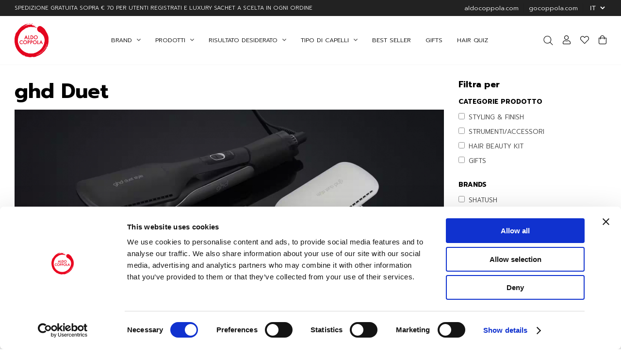

--- FILE ---
content_type: text/html; charset=UTF-8
request_url: https://shop.aldocoppola.com/linee/ghd-duet/
body_size: 33206
content:
<!DOCTYPE html>
<html lang="it-IT" prefix="og: https://ogp.me/ns#">
<head>
    <script async id="Cookiebot" src="https://consent.cookiebot.com/uc.js" data-cbid="3e2b7f8b-5bfa-4ed1-b4a6-dbdecc4bc335" type="text/javascript"></script>
    <meta charset="UTF-8" />
<script type="text/javascript">
/* <![CDATA[ */
var gform;gform||(document.addEventListener("gform_main_scripts_loaded",function(){gform.scriptsLoaded=!0}),document.addEventListener("gform/theme/scripts_loaded",function(){gform.themeScriptsLoaded=!0}),window.addEventListener("DOMContentLoaded",function(){gform.domLoaded=!0}),gform={domLoaded:!1,scriptsLoaded:!1,themeScriptsLoaded:!1,isFormEditor:()=>"function"==typeof InitializeEditor,callIfLoaded:function(o){return!(!gform.domLoaded||!gform.scriptsLoaded||!gform.themeScriptsLoaded&&!gform.isFormEditor()||(gform.isFormEditor()&&console.warn("The use of gform.initializeOnLoaded() is deprecated in the form editor context and will be removed in Gravity Forms 3.1."),o(),0))},initializeOnLoaded:function(o){gform.callIfLoaded(o)||(document.addEventListener("gform_main_scripts_loaded",()=>{gform.scriptsLoaded=!0,gform.callIfLoaded(o)}),document.addEventListener("gform/theme/scripts_loaded",()=>{gform.themeScriptsLoaded=!0,gform.callIfLoaded(o)}),window.addEventListener("DOMContentLoaded",()=>{gform.domLoaded=!0,gform.callIfLoaded(o)}))},hooks:{action:{},filter:{}},addAction:function(o,r,e,t){gform.addHook("action",o,r,e,t)},addFilter:function(o,r,e,t){gform.addHook("filter",o,r,e,t)},doAction:function(o){gform.doHook("action",o,arguments)},applyFilters:function(o){return gform.doHook("filter",o,arguments)},removeAction:function(o,r){gform.removeHook("action",o,r)},removeFilter:function(o,r,e){gform.removeHook("filter",o,r,e)},addHook:function(o,r,e,t,n){null==gform.hooks[o][r]&&(gform.hooks[o][r]=[]);var d=gform.hooks[o][r];null==n&&(n=r+"_"+d.length),gform.hooks[o][r].push({tag:n,callable:e,priority:t=null==t?10:t})},doHook:function(r,o,e){var t;if(e=Array.prototype.slice.call(e,1),null!=gform.hooks[r][o]&&((o=gform.hooks[r][o]).sort(function(o,r){return o.priority-r.priority}),o.forEach(function(o){"function"!=typeof(t=o.callable)&&(t=window[t]),"action"==r?t.apply(null,e):e[0]=t.apply(null,e)})),"filter"==r)return e[0]},removeHook:function(o,r,t,n){var e;null!=gform.hooks[o][r]&&(e=(e=gform.hooks[o][r]).filter(function(o,r,e){return!!(null!=n&&n!=o.tag||null!=t&&t!=o.priority)}),gform.hooks[o][r]=e)}});
/* ]]> */
</script>

<!-- [if IE]> <meta http-equiv="X-UA-Compatible" content="IE=Edge"/> <! [endif]-->
<meta name="viewport" content="width=device-width, initial-scale=1">
<link rel="profile" href="http://gmpg.org/xfn/11" />
<link rel="pingback" href="https://shop.aldocoppola.com/xmlrpc.php" />
	<style>img:is([sizes="auto" i], [sizes^="auto," i]) { contain-intrinsic-size: 3000px 1500px }</style>
	<link rel="alternate" href="https://shop.aldocoppola.com/en/lines/ghd-duet/" hreflang="en" />
<link rel="alternate" href="https://shop.aldocoppola.com/linee/ghd-duet/" hreflang="it" />
<script>window._wca = window._wca || [];</script>

<!-- Google Tag Manager by PYS -->
    <script data-cfasync="false" data-pagespeed-no-defer>
	    window.dataLayerPYS = window.dataLayerPYS || [];
	</script>
<!-- End Google Tag Manager by PYS -->
<!-- Ottimizzazione per i motori di ricerca di Rank Math - https://rankmath.com/ -->
<title>ghd Duet - Aldo Coppola</title>
<meta name="description" content="ghd duet è la prima rivoluzionaria styler 2 in 1 ad aria calda che trasforma i capelli da bagnati a pettinati senza danni. Consente di asciugare e modellare allo stesso tempo utilizzando un solo strumento. Semplifica la routine di styling garantendo risultati belli e duraturi senza compromettere la salute dei capelli."/>
<meta name="robots" content="follow, index, max-snippet:-1, max-video-preview:-1, max-image-preview:large"/>
<link rel="canonical" href="https://shop.aldocoppola.com/linee/ghd-duet/" />
<meta property="og:locale" content="it_IT" />
<meta property="og:type" content="article" />
<meta property="og:title" content="ghd Duet - Aldo Coppola" />
<meta property="og:description" content="ghd duet è la prima rivoluzionaria styler 2 in 1 ad aria calda che trasforma i capelli da bagnati a pettinati senza danni. Consente di asciugare e modellare allo stesso tempo utilizzando un solo strumento. Semplifica la routine di styling garantendo risultati belli e duraturi senza compromettere la salute dei capelli." />
<meta property="og:url" content="https://shop.aldocoppola.com/linee/ghd-duet/" />
<meta property="og:site_name" content="Aldo Coppola Online Shop" />
<meta property="article:publisher" content="https://www.facebook.com/AldoCoppolaOfficial/" />
<meta name="twitter:card" content="summary_large_image" />
<meta name="twitter:title" content="ghd Duet - Aldo Coppola" />
<meta name="twitter:description" content="ghd duet è la prima rivoluzionaria styler 2 in 1 ad aria calda che trasforma i capelli da bagnati a pettinati senza danni. Consente di asciugare e modellare allo stesso tempo utilizzando un solo strumento. Semplifica la routine di styling garantendo risultati belli e duraturi senza compromettere la salute dei capelli." />
<meta name="twitter:label1" content="Prodotti" />
<meta name="twitter:data1" content="5" />
<script type="application/ld+json" class="rank-math-schema-pro">{"@context":"https://schema.org","@graph":[{"@type":"Organization","@id":"https://shop.aldocoppola.com/#organization","name":"Aldo Coppola","sameAs":["https://www.facebook.com/AldoCoppolaOfficial/"]},{"@type":"WebSite","@id":"https://shop.aldocoppola.com/#website","url":"https://shop.aldocoppola.com","name":"Aldo Coppola Online Shop","alternateName":"Aldo Coppola","publisher":{"@id":"https://shop.aldocoppola.com/#organization"},"inLanguage":"it-IT"},{"@type":"CollectionPage","@id":"https://shop.aldocoppola.com/linee/ghd-duet/#webpage","url":"https://shop.aldocoppola.com/linee/ghd-duet/","name":"ghd Duet - Aldo Coppola","isPartOf":{"@id":"https://shop.aldocoppola.com/#website"},"inLanguage":"it-IT"},{"@context":"https://schema.org/","@type":"ItemList","itemListElement":[{"@type":"ListItem","position":"1","item":{"@type":"Product","name":"ghd Duet Blowdry Futurescape Limited Edition - Aldo Coppola","url":"https://shop.aldocoppola.com/prodotto/ghd-duet-blowdry-futurescape-limited-edition/","image":[{"@type":"ImageObject","url":"https://shop.aldocoppola.com/wp-content/uploads/2025/04/ghd-duet-blowdry-futurescape-limited-edition.jpg","height":"1440","width":"1440"},{"@type":"ImageObject","url":"https://shop.aldocoppola.com/wp-content/uploads/2025/04/ghd-duet-blowdry-futurescape-limited-edition-2.jpg","height":"1440","width":"1440"},{"@type":"ImageObject","url":"https://shop.aldocoppola.com/wp-content/uploads/2025/04/ghd-duet-blowdry-futurescape-limited-edition-3.jpg","height":"1440","width":"1440"},{"@type":"ImageObject","url":"https://shop.aldocoppola.com/wp-content/uploads/2025/04/ghd-duet-blowdry-futurescape-limited-edition-4.jpg","height":"1440","width":"1440"},{"@type":"ImageObject","url":"https://shop.aldocoppola.com/wp-content/uploads/2025/04/ghd-duet-blowdry-futurescape-limited-edition-5.jpg","height":"1440","width":"1440"}],"offers":{"@type":"Offer","price":"439.00","priceCurrency":"EUR","priceValidUntil":"2027-12-31","availability":"https://schema.org/InStock","itemCondition":"NewCondition","url":"https://shop.aldocoppola.com/prodotto/ghd-duet-blowdry-futurescape-limited-edition/","seller":{"@type":"Organization","@id":"https://shop.aldocoppola.com/","name":"Aldo Coppola Online Shop","url":"https://shop.aldocoppola.com","logo":"https://shop.aldocoppola.com/wp-content/uploads/2020/11/cropped-logo-aldocoppola-1.png"},"priceSpecification":{"price":"439","priceCurrency":"EUR","valueAddedTaxIncluded":"true"}}}},{"@type":"ListItem","position":"2","item":{"@type":"Product","name":"ghd Duet Futurescape Limited Edition - Aldo Coppola","url":"https://shop.aldocoppola.com/prodotto/ghd-duet-futurescape-limited-edition/","image":[{"@type":"ImageObject","url":"https://shop.aldocoppola.com/wp-content/uploads/2025/04/ghd-duet-futurescape-limited-edition.jpg","height":"1440","width":"1440"},{"@type":"ImageObject","url":"https://shop.aldocoppola.com/wp-content/uploads/2025/04/ghd-duet-futurescape-limited-edition-5.jpg","height":"1440","width":"1440"},{"@type":"ImageObject","url":"https://shop.aldocoppola.com/wp-content/uploads/2025/04/ghd-duet-futurescape-limited-edition-2.jpg","height":"1440","width":"1440"},{"@type":"ImageObject","url":"https://shop.aldocoppola.com/wp-content/uploads/2025/04/ghd-duet-futurescape-limited-edition-3.jpg","height":"1440","width":"1440"},{"@type":"ImageObject","url":"https://shop.aldocoppola.com/wp-content/uploads/2025/04/ghd-duet-futurescape-limited-edition-4.jpg","height":"1440","width":"1440"}],"offers":{"@type":"Offer","price":"439.00","priceCurrency":"EUR","priceValidUntil":"2027-12-31","availability":"https://schema.org/InStock","itemCondition":"NewCondition","url":"https://shop.aldocoppola.com/prodotto/ghd-duet-futurescape-limited-edition/","seller":{"@type":"Organization","@id":"https://shop.aldocoppola.com/","name":"Aldo Coppola Online Shop","url":"https://shop.aldocoppola.com","logo":"https://shop.aldocoppola.com/wp-content/uploads/2020/11/cropped-logo-aldocoppola-1.png"},"priceSpecification":{"price":"439","priceCurrency":"EUR","valueAddedTaxIncluded":"true"}}}},{"@type":"ListItem","position":"3","item":{"@type":"Product","name":"ghd Duet Blowdry - Spazzola asciugacapelli 2 in 1 - Aldo Coppola","url":"https://shop.aldocoppola.com/prodotto/ghd-duet-blowdry-spazzola-asciugacapelli-2-in-1/","image":[{"@type":"ImageObject","url":"https://shop.aldocoppola.com/wp-content/uploads/2024/07/ghd-due-blow-dry-nero-05.jpg","height":"1440","width":"1440"},{"@type":"ImageObject","url":"https://shop.aldocoppola.com/wp-content/uploads/2024/07/ghd-due-blow-dry-nero-01.jpg","height":"1440","width":"1440"},{"@type":"ImageObject","url":"https://shop.aldocoppola.com/wp-content/uploads/2024/07/ghd-due-blow-dry-nero-02.jpg","height":"1440","width":"1440"},{"@type":"ImageObject","url":"https://shop.aldocoppola.com/wp-content/uploads/2024/07/ghd-due-blow-dry-nero-03.jpg","height":"1440","width":"1440"},{"@type":"ImageObject","url":"https://shop.aldocoppola.com/wp-content/uploads/2024/07/ghd-due-blow-dry-nero-04.jpg","height":"1440","width":"1440"}],"offers":{"@type":"Offer","price":"429.00","priceCurrency":"EUR","priceValidUntil":"2027-12-31","availability":"https://schema.org/OutOfStock","itemCondition":"NewCondition","url":"https://shop.aldocoppola.com/prodotto/ghd-duet-blowdry-spazzola-asciugacapelli-2-in-1/","seller":{"@type":"Organization","@id":"https://shop.aldocoppola.com/","name":"Aldo Coppola Online Shop","url":"https://shop.aldocoppola.com","logo":"https://shop.aldocoppola.com/wp-content/uploads/2020/11/cropped-logo-aldocoppola-1.png"},"priceSpecification":{"price":"429","priceCurrency":"EUR","valueAddedTaxIncluded":"true"}}}},{"@type":"ListItem","position":"4","item":{"@type":"Product","name":"ghd Duet Style bianca - Aldo Coppola","url":"https://shop.aldocoppola.com/prodotto/ghd-duet-style-bianca/","image":[{"@type":"ImageObject","url":"https://shop.aldocoppola.com/wp-content/uploads/2023/02/5060760618797_def.jpg","height":"1440","width":"1440"},{"@type":"ImageObject","url":"https://shop.aldocoppola.com/wp-content/uploads/2023/02/5060760618797_5.jpg","height":"1440","width":"1440"},{"@type":"ImageObject","url":"https://shop.aldocoppola.com/wp-content/uploads/2023/02/5060760618797_1.jpg","height":"1440","width":"1440"},{"@type":"ImageObject","url":"https://shop.aldocoppola.com/wp-content/uploads/2023/02/5060760618797_6.jpg","height":"1440","width":"1080"}],"offers":{"@type":"Offer","price":"419.00","priceCurrency":"EUR","priceValidUntil":"2027-12-31","availability":"https://schema.org/InStock","itemCondition":"NewCondition","url":"https://shop.aldocoppola.com/prodotto/ghd-duet-style-bianca/","seller":{"@type":"Organization","@id":"https://shop.aldocoppola.com/","name":"Aldo Coppola Online Shop","url":"https://shop.aldocoppola.com","logo":"https://shop.aldocoppola.com/wp-content/uploads/2020/11/cropped-logo-aldocoppola-1.png"},"priceSpecification":{"price":"419","priceCurrency":"EUR","valueAddedTaxIncluded":"true"}}}},{"@type":"ListItem","position":"5","item":{"@type":"Product","name":"Kit ghd Duet Style e Sleek Talker con spazzola Shatush inclusa - Aldo Coppola","url":"https://shop.aldocoppola.com/prodotto/kit-ghd-duet-style-e-sleek-talker-con-spazzola-shatush-inclusa/","image":[{"@type":"ImageObject","url":"https://shop.aldocoppola.com/wp-content/uploads/2023/02/bundle-ghd-duet-style.jpg","height":"1440","width":"1440"},{"@type":"ImageObject","url":"https://shop.aldocoppola.com/wp-content/uploads/2023/02/51352-spazzola-shatush.jpg","height":"1440","width":"1440"},{"@type":"ImageObject","url":"https://shop.aldocoppola.com/wp-content/uploads/2023/02/bundle-ghd-duet-style2.jpg","height":"1440","width":"1440"}],"offers":{"@type":"Offer","price":"351.12","priceCurrency":"EUR","priceValidUntil":"2027-12-31","availability":"https://schema.org/InStock","itemCondition":"NewCondition","url":"https://shop.aldocoppola.com/prodotto/kit-ghd-duet-style-e-sleek-talker-con-spazzola-shatush-inclusa/","seller":{"@type":"Organization","@id":"https://shop.aldocoppola.com/","name":"Aldo Coppola Online Shop","url":"https://shop.aldocoppola.com","logo":"https://shop.aldocoppola.com/wp-content/uploads/2020/11/cropped-logo-aldocoppola-1.png"},"priceSpecification":{"price":"351.12","priceCurrency":"EUR","valueAddedTaxIncluded":"true"}}}}]}]}</script>
<!-- /Rank Math WordPress SEO plugin -->

<link rel='dns-prefetch' href='//libs.hipay.com' />
<link rel='dns-prefetch' href='//maps.googleapis.com' />
<link rel='dns-prefetch' href='//cdn.jsdelivr.net' />
<link rel='dns-prefetch' href='//stats.wp.com' />
<link rel='dns-prefetch' href='//www.google.com' />
<link rel='dns-prefetch' href='//fonts.googleapis.com' />
<link href='https://fonts.gstatic.com' crossorigin rel='preconnect' />
<link rel="alternate" type="application/rss+xml" title="Aldo Coppola &raquo; Feed" href="https://shop.aldocoppola.com/feed/" />
<link rel="alternate" type="application/rss+xml" title="Aldo Coppola &raquo; Feed dei commenti" href="https://shop.aldocoppola.com/comments/feed/" />
<link rel="alternate" type="application/rss+xml" title="Feed Aldo Coppola &raquo; ghd Duet Linee" href="https://shop.aldocoppola.com/linee/ghd-duet/feed/" />
<link rel='stylesheet' id='addify_csp_front_css-css' href='https://shop.aldocoppola.com/wp-content/plugins/role-based-pricing-for-woocommerce//assets/css/addify_csp_front_css.css?ver=1.0' type='text/css' media='all' />
<style id='wp-emoji-styles-inline-css' type='text/css'>

	img.wp-smiley, img.emoji {
		display: inline !important;
		border: none !important;
		box-shadow: none !important;
		height: 1em !important;
		width: 1em !important;
		margin: 0 0.07em !important;
		vertical-align: -0.1em !important;
		background: none !important;
		padding: 0 !important;
	}
</style>
<link rel='stylesheet' id='wp-block-library-css' href='https://shop.aldocoppola.com/wp-includes/css/dist/block-library/style.min.css?ver=6.8.3' type='text/css' media='all' />
<style id='wp-block-library-theme-inline-css' type='text/css'>
.wp-block-audio :where(figcaption){color:#555;font-size:13px;text-align:center}.is-dark-theme .wp-block-audio :where(figcaption){color:#ffffffa6}.wp-block-audio{margin:0 0 1em}.wp-block-code{border:1px solid #ccc;border-radius:4px;font-family:Menlo,Consolas,monaco,monospace;padding:.8em 1em}.wp-block-embed :where(figcaption){color:#555;font-size:13px;text-align:center}.is-dark-theme .wp-block-embed :where(figcaption){color:#ffffffa6}.wp-block-embed{margin:0 0 1em}.blocks-gallery-caption{color:#555;font-size:13px;text-align:center}.is-dark-theme .blocks-gallery-caption{color:#ffffffa6}:root :where(.wp-block-image figcaption){color:#555;font-size:13px;text-align:center}.is-dark-theme :root :where(.wp-block-image figcaption){color:#ffffffa6}.wp-block-image{margin:0 0 1em}.wp-block-pullquote{border-bottom:4px solid;border-top:4px solid;color:currentColor;margin-bottom:1.75em}.wp-block-pullquote cite,.wp-block-pullquote footer,.wp-block-pullquote__citation{color:currentColor;font-size:.8125em;font-style:normal;text-transform:uppercase}.wp-block-quote{border-left:.25em solid;margin:0 0 1.75em;padding-left:1em}.wp-block-quote cite,.wp-block-quote footer{color:currentColor;font-size:.8125em;font-style:normal;position:relative}.wp-block-quote:where(.has-text-align-right){border-left:none;border-right:.25em solid;padding-left:0;padding-right:1em}.wp-block-quote:where(.has-text-align-center){border:none;padding-left:0}.wp-block-quote.is-large,.wp-block-quote.is-style-large,.wp-block-quote:where(.is-style-plain){border:none}.wp-block-search .wp-block-search__label{font-weight:700}.wp-block-search__button{border:1px solid #ccc;padding:.375em .625em}:where(.wp-block-group.has-background){padding:1.25em 2.375em}.wp-block-separator.has-css-opacity{opacity:.4}.wp-block-separator{border:none;border-bottom:2px solid;margin-left:auto;margin-right:auto}.wp-block-separator.has-alpha-channel-opacity{opacity:1}.wp-block-separator:not(.is-style-wide):not(.is-style-dots){width:100px}.wp-block-separator.has-background:not(.is-style-dots){border-bottom:none;height:1px}.wp-block-separator.has-background:not(.is-style-wide):not(.is-style-dots){height:2px}.wp-block-table{margin:0 0 1em}.wp-block-table td,.wp-block-table th{word-break:normal}.wp-block-table :where(figcaption){color:#555;font-size:13px;text-align:center}.is-dark-theme .wp-block-table :where(figcaption){color:#ffffffa6}.wp-block-video :where(figcaption){color:#555;font-size:13px;text-align:center}.is-dark-theme .wp-block-video :where(figcaption){color:#ffffffa6}.wp-block-video{margin:0 0 1em}:root :where(.wp-block-template-part.has-background){margin-bottom:0;margin-top:0;padding:1.25em 2.375em}
</style>
<style id='classic-theme-styles-inline-css' type='text/css'>
/*! This file is auto-generated */
.wp-block-button__link{color:#fff;background-color:#32373c;border-radius:9999px;box-shadow:none;text-decoration:none;padding:calc(.667em + 2px) calc(1.333em + 2px);font-size:1.125em}.wp-block-file__button{background:#32373c;color:#fff;text-decoration:none}
</style>
<link rel='stylesheet' id='activecampaign-form-block-css' href='https://shop.aldocoppola.com/wp-content/plugins/activecampaign-subscription-forms/activecampaign-form-block/build/style-index.css?ver=1763639379' type='text/css' media='all' />
<link rel='stylesheet' id='mediaelement-css' href='https://shop.aldocoppola.com/wp-includes/js/mediaelement/mediaelementplayer-legacy.min.css?ver=4.2.17' type='text/css' media='all' />
<link rel='stylesheet' id='wp-mediaelement-css' href='https://shop.aldocoppola.com/wp-includes/js/mediaelement/wp-mediaelement.min.css?ver=6.8.3' type='text/css' media='all' />
<style id='jetpack-sharing-buttons-style-inline-css' type='text/css'>
.jetpack-sharing-buttons__services-list{display:flex;flex-direction:row;flex-wrap:wrap;gap:0;list-style-type:none;margin:5px;padding:0}.jetpack-sharing-buttons__services-list.has-small-icon-size{font-size:12px}.jetpack-sharing-buttons__services-list.has-normal-icon-size{font-size:16px}.jetpack-sharing-buttons__services-list.has-large-icon-size{font-size:24px}.jetpack-sharing-buttons__services-list.has-huge-icon-size{font-size:36px}@media print{.jetpack-sharing-buttons__services-list{display:none!important}}.editor-styles-wrapper .wp-block-jetpack-sharing-buttons{gap:0;padding-inline-start:0}ul.jetpack-sharing-buttons__services-list.has-background{padding:1.25em 2.375em}
</style>
<link rel='stylesheet' id='wc-gift-cards-blocks-integration-css' href='https://shop.aldocoppola.com/wp-content/plugins/woocommerce-gift-cards/assets/dist/frontend/blocks.css?ver=2.7.1' type='text/css' media='all' />
<style id='global-styles-inline-css' type='text/css'>
:root{--wp--preset--aspect-ratio--square: 1;--wp--preset--aspect-ratio--4-3: 4/3;--wp--preset--aspect-ratio--3-4: 3/4;--wp--preset--aspect-ratio--3-2: 3/2;--wp--preset--aspect-ratio--2-3: 2/3;--wp--preset--aspect-ratio--16-9: 16/9;--wp--preset--aspect-ratio--9-16: 9/16;--wp--preset--color--black: #000000;--wp--preset--color--cyan-bluish-gray: #abb8c3;--wp--preset--color--white: #ffffff;--wp--preset--color--pale-pink: #f78da7;--wp--preset--color--vivid-red: #cf2e2e;--wp--preset--color--luminous-vivid-orange: #ff6900;--wp--preset--color--luminous-vivid-amber: #fcb900;--wp--preset--color--light-green-cyan: #7bdcb5;--wp--preset--color--vivid-green-cyan: #00d084;--wp--preset--color--pale-cyan-blue: #8ed1fc;--wp--preset--color--vivid-cyan-blue: #0693e3;--wp--preset--color--vivid-purple: #9b51e0;--wp--preset--gradient--vivid-cyan-blue-to-vivid-purple: linear-gradient(135deg,rgba(6,147,227,1) 0%,rgb(155,81,224) 100%);--wp--preset--gradient--light-green-cyan-to-vivid-green-cyan: linear-gradient(135deg,rgb(122,220,180) 0%,rgb(0,208,130) 100%);--wp--preset--gradient--luminous-vivid-amber-to-luminous-vivid-orange: linear-gradient(135deg,rgba(252,185,0,1) 0%,rgba(255,105,0,1) 100%);--wp--preset--gradient--luminous-vivid-orange-to-vivid-red: linear-gradient(135deg,rgba(255,105,0,1) 0%,rgb(207,46,46) 100%);--wp--preset--gradient--very-light-gray-to-cyan-bluish-gray: linear-gradient(135deg,rgb(238,238,238) 0%,rgb(169,184,195) 100%);--wp--preset--gradient--cool-to-warm-spectrum: linear-gradient(135deg,rgb(74,234,220) 0%,rgb(151,120,209) 20%,rgb(207,42,186) 40%,rgb(238,44,130) 60%,rgb(251,105,98) 80%,rgb(254,248,76) 100%);--wp--preset--gradient--blush-light-purple: linear-gradient(135deg,rgb(255,206,236) 0%,rgb(152,150,240) 100%);--wp--preset--gradient--blush-bordeaux: linear-gradient(135deg,rgb(254,205,165) 0%,rgb(254,45,45) 50%,rgb(107,0,62) 100%);--wp--preset--gradient--luminous-dusk: linear-gradient(135deg,rgb(255,203,112) 0%,rgb(199,81,192) 50%,rgb(65,88,208) 100%);--wp--preset--gradient--pale-ocean: linear-gradient(135deg,rgb(255,245,203) 0%,rgb(182,227,212) 50%,rgb(51,167,181) 100%);--wp--preset--gradient--electric-grass: linear-gradient(135deg,rgb(202,248,128) 0%,rgb(113,206,126) 100%);--wp--preset--gradient--midnight: linear-gradient(135deg,rgb(2,3,129) 0%,rgb(40,116,252) 100%);--wp--preset--font-size--small: 13px;--wp--preset--font-size--medium: 20px;--wp--preset--font-size--large: 36px;--wp--preset--font-size--x-large: 42px;--wp--preset--spacing--20: 0.44rem;--wp--preset--spacing--30: 0.67rem;--wp--preset--spacing--40: 1rem;--wp--preset--spacing--50: 1.5rem;--wp--preset--spacing--60: 2.25rem;--wp--preset--spacing--70: 3.38rem;--wp--preset--spacing--80: 5.06rem;--wp--preset--shadow--natural: 6px 6px 9px rgba(0, 0, 0, 0.2);--wp--preset--shadow--deep: 12px 12px 50px rgba(0, 0, 0, 0.4);--wp--preset--shadow--sharp: 6px 6px 0px rgba(0, 0, 0, 0.2);--wp--preset--shadow--outlined: 6px 6px 0px -3px rgba(255, 255, 255, 1), 6px 6px rgba(0, 0, 0, 1);--wp--preset--shadow--crisp: 6px 6px 0px rgba(0, 0, 0, 1);}:where(.is-layout-flex){gap: 0.5em;}:where(.is-layout-grid){gap: 0.5em;}body .is-layout-flex{display: flex;}.is-layout-flex{flex-wrap: wrap;align-items: center;}.is-layout-flex > :is(*, div){margin: 0;}body .is-layout-grid{display: grid;}.is-layout-grid > :is(*, div){margin: 0;}:where(.wp-block-columns.is-layout-flex){gap: 2em;}:where(.wp-block-columns.is-layout-grid){gap: 2em;}:where(.wp-block-post-template.is-layout-flex){gap: 1.25em;}:where(.wp-block-post-template.is-layout-grid){gap: 1.25em;}.has-black-color{color: var(--wp--preset--color--black) !important;}.has-cyan-bluish-gray-color{color: var(--wp--preset--color--cyan-bluish-gray) !important;}.has-white-color{color: var(--wp--preset--color--white) !important;}.has-pale-pink-color{color: var(--wp--preset--color--pale-pink) !important;}.has-vivid-red-color{color: var(--wp--preset--color--vivid-red) !important;}.has-luminous-vivid-orange-color{color: var(--wp--preset--color--luminous-vivid-orange) !important;}.has-luminous-vivid-amber-color{color: var(--wp--preset--color--luminous-vivid-amber) !important;}.has-light-green-cyan-color{color: var(--wp--preset--color--light-green-cyan) !important;}.has-vivid-green-cyan-color{color: var(--wp--preset--color--vivid-green-cyan) !important;}.has-pale-cyan-blue-color{color: var(--wp--preset--color--pale-cyan-blue) !important;}.has-vivid-cyan-blue-color{color: var(--wp--preset--color--vivid-cyan-blue) !important;}.has-vivid-purple-color{color: var(--wp--preset--color--vivid-purple) !important;}.has-black-background-color{background-color: var(--wp--preset--color--black) !important;}.has-cyan-bluish-gray-background-color{background-color: var(--wp--preset--color--cyan-bluish-gray) !important;}.has-white-background-color{background-color: var(--wp--preset--color--white) !important;}.has-pale-pink-background-color{background-color: var(--wp--preset--color--pale-pink) !important;}.has-vivid-red-background-color{background-color: var(--wp--preset--color--vivid-red) !important;}.has-luminous-vivid-orange-background-color{background-color: var(--wp--preset--color--luminous-vivid-orange) !important;}.has-luminous-vivid-amber-background-color{background-color: var(--wp--preset--color--luminous-vivid-amber) !important;}.has-light-green-cyan-background-color{background-color: var(--wp--preset--color--light-green-cyan) !important;}.has-vivid-green-cyan-background-color{background-color: var(--wp--preset--color--vivid-green-cyan) !important;}.has-pale-cyan-blue-background-color{background-color: var(--wp--preset--color--pale-cyan-blue) !important;}.has-vivid-cyan-blue-background-color{background-color: var(--wp--preset--color--vivid-cyan-blue) !important;}.has-vivid-purple-background-color{background-color: var(--wp--preset--color--vivid-purple) !important;}.has-black-border-color{border-color: var(--wp--preset--color--black) !important;}.has-cyan-bluish-gray-border-color{border-color: var(--wp--preset--color--cyan-bluish-gray) !important;}.has-white-border-color{border-color: var(--wp--preset--color--white) !important;}.has-pale-pink-border-color{border-color: var(--wp--preset--color--pale-pink) !important;}.has-vivid-red-border-color{border-color: var(--wp--preset--color--vivid-red) !important;}.has-luminous-vivid-orange-border-color{border-color: var(--wp--preset--color--luminous-vivid-orange) !important;}.has-luminous-vivid-amber-border-color{border-color: var(--wp--preset--color--luminous-vivid-amber) !important;}.has-light-green-cyan-border-color{border-color: var(--wp--preset--color--light-green-cyan) !important;}.has-vivid-green-cyan-border-color{border-color: var(--wp--preset--color--vivid-green-cyan) !important;}.has-pale-cyan-blue-border-color{border-color: var(--wp--preset--color--pale-cyan-blue) !important;}.has-vivid-cyan-blue-border-color{border-color: var(--wp--preset--color--vivid-cyan-blue) !important;}.has-vivid-purple-border-color{border-color: var(--wp--preset--color--vivid-purple) !important;}.has-vivid-cyan-blue-to-vivid-purple-gradient-background{background: var(--wp--preset--gradient--vivid-cyan-blue-to-vivid-purple) !important;}.has-light-green-cyan-to-vivid-green-cyan-gradient-background{background: var(--wp--preset--gradient--light-green-cyan-to-vivid-green-cyan) !important;}.has-luminous-vivid-amber-to-luminous-vivid-orange-gradient-background{background: var(--wp--preset--gradient--luminous-vivid-amber-to-luminous-vivid-orange) !important;}.has-luminous-vivid-orange-to-vivid-red-gradient-background{background: var(--wp--preset--gradient--luminous-vivid-orange-to-vivid-red) !important;}.has-very-light-gray-to-cyan-bluish-gray-gradient-background{background: var(--wp--preset--gradient--very-light-gray-to-cyan-bluish-gray) !important;}.has-cool-to-warm-spectrum-gradient-background{background: var(--wp--preset--gradient--cool-to-warm-spectrum) !important;}.has-blush-light-purple-gradient-background{background: var(--wp--preset--gradient--blush-light-purple) !important;}.has-blush-bordeaux-gradient-background{background: var(--wp--preset--gradient--blush-bordeaux) !important;}.has-luminous-dusk-gradient-background{background: var(--wp--preset--gradient--luminous-dusk) !important;}.has-pale-ocean-gradient-background{background: var(--wp--preset--gradient--pale-ocean) !important;}.has-electric-grass-gradient-background{background: var(--wp--preset--gradient--electric-grass) !important;}.has-midnight-gradient-background{background: var(--wp--preset--gradient--midnight) !important;}.has-small-font-size{font-size: var(--wp--preset--font-size--small) !important;}.has-medium-font-size{font-size: var(--wp--preset--font-size--medium) !important;}.has-large-font-size{font-size: var(--wp--preset--font-size--large) !important;}.has-x-large-font-size{font-size: var(--wp--preset--font-size--x-large) !important;}
:where(.wp-block-post-template.is-layout-flex){gap: 1.25em;}:where(.wp-block-post-template.is-layout-grid){gap: 1.25em;}
:where(.wp-block-columns.is-layout-flex){gap: 2em;}:where(.wp-block-columns.is-layout-grid){gap: 2em;}
:root :where(.wp-block-pullquote){font-size: 1.5em;line-height: 1.6;}
</style>
<link rel='stylesheet' id='shop-rules-frontend-style-css' href='https://shop.aldocoppola.com/wp-content/plugins/shop-rules/assets/dist/shop-rules-frontend.min.css?ver=3' type='text/css' media='all' />
<style id='woocommerce-inline-inline-css' type='text/css'>
.woocommerce form .form-row .required { visibility: visible; }
</style>
<link rel='stylesheet' id='wc-gc-css-css' href='https://shop.aldocoppola.com/wp-content/plugins/woocommerce-gift-cards/assets/css/frontend/woocommerce.css?ver=2.7.1' type='text/css' media='all' />
<link rel='stylesheet' id='activecampaign-for-woocommerce-css' href='https://shop.aldocoppola.com/wp-content/plugins/activecampaign-for-woocommerce/public/css/activecampaign-for-woocommerce-public.css?ver=2.2.4' type='text/css' media='all' />
<link rel='stylesheet' id='woo-variation-gallery-slider-css' href='https://shop.aldocoppola.com/wp-content/plugins/woo-variation-gallery/assets/css/slick.min.css?ver=1.8.1' type='text/css' media='all' />
<link rel='stylesheet' id='dashicons-css' href='https://shop.aldocoppola.com/wp-includes/css/dashicons.min.css?ver=6.8.3' type='text/css' media='all' />
<link rel='stylesheet' id='woo-variation-gallery-css' href='https://shop.aldocoppola.com/wp-content/plugins/woo-variation-gallery/assets/css/frontend.min.css?ver=1741682870' type='text/css' media='all' />
<style id='woo-variation-gallery-inline-css' type='text/css'>
:root {--wvg-thumbnail-item: 3;--wvg-thumbnail-item-gap: 10px;--wvg-single-image-size: 600px;--wvg-gallery-width: 50%;--wvg-gallery-margin: 30px;}/* Default Width */.woo-variation-product-gallery {max-width: 50% !important;width: 100%;}/* Medium Devices, Desktops *//* Small Devices, Tablets *//* Extra Small Devices, Phones */@media only screen and (max-width: 480px) {.woo-variation-product-gallery {width: 510px;max-width: 100% !important;}}
</style>
<link rel='stylesheet' id='swatches-and-photos-css' href='https://shop.aldocoppola.com/wp-content/plugins/woocommerce-variation-swatches-and-photos/assets/css/swatches-and-photos.css?ver=3.0.6' type='text/css' media='all' />
<link rel='stylesheet' id='brands-styles-css' href='https://shop.aldocoppola.com/wp-content/plugins/woocommerce/assets/css/brands.css?ver=10.3.5' type='text/css' media='all' />
<link rel='stylesheet' id='dgwt-wcas-style-css' href='https://shop.aldocoppola.com/wp-content/plugins/ajax-search-for-woocommerce-premium/assets/css/style.min.css?ver=1.31.0' type='text/css' media='all' />
<link rel='stylesheet' id='google-font-css' href='https://fonts.googleapis.com/css2?family=Prompt%3Aital%2Cwght%400%2C300%3B0%2C500%3B0%2C700%3B1%2C300%3B1%2C500%3B1%2C700&#038;display=swap&#038;ver=6.8.3' type='text/css' media='all' />
<link rel='stylesheet' id='main-style-css' href='https://shop.aldocoppola.com/wp-content/themes/aldocoppolashop/assets/dist/css/main.min.css?ver=1769003773' type='text/css' media='all' />
<link rel='stylesheet' id='owlcarousel-css-css' href='https://shop.aldocoppola.com/wp-content/themes/aldocoppolashop/assets/vendor/owlcarousel/owl.carousel.min.css?ver=1753699612' type='text/css' media='all' />
<link rel='stylesheet' id='venobox-css-css' href='https://shop.aldocoppola.com/wp-content/themes/aldocoppolashop/assets/vendor/venobox/venobox.min.css?ver=6.8.3' type='text/css' media='all' />
<link rel='stylesheet' id='select2-css-css' href='https://cdn.jsdelivr.net/npm/select2@4.1.0-rc.0/dist/css/select2.min.css?ver=6.8.3' type='text/css' media='all' />
<link rel='stylesheet' id='catalog-style-css' href='https://shop.aldocoppola.com/wp-content/themes/aldocoppolashop/addons/packages/catalog/assets/dist/catalog.min.css?ver=1765293205' type='text/css' media='all' />
<link rel='stylesheet' id='wc-pb-checkout-blocks-css' href='https://shop.aldocoppola.com/wp-content/plugins/woocommerce-product-bundles/assets/css/frontend/checkout-blocks.css?ver=8.5.3' type='text/css' media='all' />
<style id='wc-pb-checkout-blocks-inline-css' type='text/css'>
table.wc-block-cart-items .wc-block-cart-items__row.is-bundle__meta_hidden .wc-block-components-product-details__include, .wc-block-components-order-summary-item.is-bundle__meta_hidden .wc-block-components-product-details__include { display:none; } table.wc-block-cart-items .wc-block-cart-items__row.is-bundle .wc-block-components-product-details__include .wc-block-components-product-details__name, .wc-block-components-order-summary-item.is-bundle .wc-block-components-product-details__include .wc-block-components-product-details__name { display:block; margin-bottom: 0.5em } table.wc-block-cart-items .wc-block-cart-items__row.is-bundle .wc-block-components-product-details__include:not(:first-of-type) .wc-block-components-product-details__name, .wc-block-components-order-summary-item.is-bundle .wc-block-components-product-details__include:not(:first-of-type) .wc-block-components-product-details__name { display:none } table.wc-block-cart-items .wc-block-cart-items__row.is-bundle .wc-block-components-product-details__include + li:not( .wc-block-components-product-details__include ), .wc-block-components-order-summary-item.is-bundle .wc-block-components-product-details__include + li:not( .wc-block-components-product-details__include ) { margin-top:0.5em }
</style>
<link rel='stylesheet' id='jvm-woocommerce-wishlist-css' href='https://shop.aldocoppola.com/wp-content/plugins/jvm-woocommerce-wishlist/assets/css/wishlist.css?ver=1.3.6' type='text/css' media='all' />
<script type="text/template" id="tmpl-variation-template">
	<div class="woocommerce-variation-description">{{{ data.variation.variation_description }}}</div>
	<div class="woocommerce-variation-price">{{{ data.variation.price_html }}}</div>
	<div class="woocommerce-variation-availability">{{{ data.variation.availability_html }}}</div>
</script>
<script type="text/template" id="tmpl-unavailable-variation-template">
	<p role="alert">Questo prodotto non è disponibile. Scegli un&#039;altra combinazione.</p>
</script>
<script type="text/javascript" id="jquery-core-js-extra">
/* <![CDATA[ */
var pysFacebookRest = {"restApiUrl":"https:\/\/shop.aldocoppola.com\/wp-json\/pys-facebook\/v1\/event","debug":""};
/* ]]> */
</script>
<script type="text/javascript" src="https://shop.aldocoppola.com/wp-includes/js/jquery/jquery.min.js?ver=3.7.1" id="jquery-core-js"></script>
<script type="text/javascript" src="https://shop.aldocoppola.com/wp-includes/js/jquery/jquery-migrate.min.js?ver=3.4.1" id="jquery-migrate-js"></script>
<script type="text/javascript" src="https://shop.aldocoppola.com/wp-content/plugins/role-based-pricing-for-woocommerce/assets/js/addify_csp_front_js.js?ver=1.0" id="af_csp_front_js-js"></script>
<script type="text/javascript" id="my-ajax-script-js-extra">
/* <![CDATA[ */
var myAjaxObject = {"ajaxUrl":"https:\/\/shop.aldocoppola.com\/wp-admin\/admin-ajax.php","nonce":"c22c2cf294"};
/* ]]> */
</script>
<script type="text/javascript" src="https://shop.aldocoppola.com/wp-content/plugins/role-based-pricing-for-woocommerce/includes/../assets/js/addify_csp_front_js.js?ver=1.0.0" id="my-ajax-script-js"></script>
<script type="text/javascript" src="https://shop.aldocoppola.com/wp-content/plugins/woocommerce/assets/js/jquery-blockui/jquery.blockUI.min.js?ver=2.7.0-wc.10.3.5" id="wc-jquery-blockui-js" data-wp-strategy="defer"></script>
<script type="text/javascript" id="wc-add-to-cart-js-extra">
/* <![CDATA[ */
var wc_add_to_cart_params = {"ajax_url":"\/wp-admin\/admin-ajax.php","wc_ajax_url":"\/?wc-ajax=%%endpoint%%","i18n_view_cart":"Visualizza carrello","cart_url":"https:\/\/shop.aldocoppola.com\/carrello\/","is_cart":"","cart_redirect_after_add":"no"};
/* ]]> */
</script>
<script type="text/javascript" src="https://shop.aldocoppola.com/wp-content/plugins/woocommerce/assets/js/frontend/add-to-cart.min.js?ver=10.3.5" id="wc-add-to-cart-js" defer="defer" data-wp-strategy="defer"></script>
<script type="text/javascript" src="https://shop.aldocoppola.com/wp-content/plugins/woocommerce/assets/js/js-cookie/js.cookie.min.js?ver=2.1.4-wc.10.3.5" id="wc-js-cookie-js" defer="defer" data-wp-strategy="defer"></script>
<script type="text/javascript" id="woocommerce-js-extra">
/* <![CDATA[ */
var woocommerce_params = {"ajax_url":"\/wp-admin\/admin-ajax.php","wc_ajax_url":"\/?wc-ajax=%%endpoint%%","i18n_password_show":"Mostra password","i18n_password_hide":"Nascondi password"};
/* ]]> */
</script>
<script type="text/javascript" src="https://shop.aldocoppola.com/wp-content/plugins/woocommerce/assets/js/frontend/woocommerce.min.js?ver=10.3.5" id="woocommerce-js" defer="defer" data-wp-strategy="defer"></script>
<script type="text/javascript" src="https://shop.aldocoppola.com/wp-includes/js/underscore.min.js?ver=1.13.7" id="underscore-js"></script>
<script type="text/javascript" id="wp-util-js-extra">
/* <![CDATA[ */
var _wpUtilSettings = {"ajax":{"url":"\/wp-admin\/admin-ajax.php"}};
/* ]]> */
</script>
<script type="text/javascript" src="https://shop.aldocoppola.com/wp-includes/js/wp-util.min.js?ver=6.8.3" id="wp-util-js"></script>
<script type="text/javascript" src="https://shop.aldocoppola.com/wp-content/themes/aldocoppolashop/assets/vendor/owlcarousel/owl.carousel.min.js?ver=1753699612" id="owlcarousel-js-js"></script>
<script type="text/javascript" src="https://shop.aldocoppola.com/wp-content/themes/aldocoppolashop/assets/vendor/venobox/venobox.min.js?ver=6.8.3" id="venobox-js-js"></script>
<script type="text/javascript" src="https://maps.googleapis.com/maps/api/js?key=AIzaSyCl3xGhA--uAh0QGkhxuo7PjKTPmYs85Tc&amp;extension=.js&amp;ver=6.8.3" id="gmap-api-js"></script>
<script type="text/javascript" src="https://shop.aldocoppola.com/wp-content/themes/aldocoppolashop/assets/dist/js/main.pkg.js?ver=1748513015" id="main-js-js"></script>
<script type="text/javascript" src="https://shop.aldocoppola.com/wp-content/themes/aldocoppolashop/assets/vendor/markerclusterer.js?ver=1753699612" id="markerclusterer-script-js"></script>
<script type="text/javascript" id="acfmap-script-js-extra">
/* <![CDATA[ */
var coppolaData = {"imageUri":"https:\/\/shop.aldocoppola.com\/wp-content\/themes\/aldocoppolashop"};
/* ]]> */
</script>
<script type="text/javascript" src="https://shop.aldocoppola.com/wp-content/themes/aldocoppolashop/assets/vendor/acf-map.js?ver=1753699612" id="acfmap-script-js"></script>
<script type="text/javascript" src="https://cdn.jsdelivr.net/npm/select2@4.1.0-rc.0/dist/js/select2.min.js?ver=6.8.3" id="select2-js-js"></script>
<script type="text/javascript" src="https://stats.wp.com/s-202605.js" id="woocommerce-analytics-js" defer="defer" data-wp-strategy="defer"></script>
<script type="text/javascript" src="https://shop.aldocoppola.com/wp-content/plugins/pixelyoursite-super-pack/dist/scripts/public.js?ver=6.0.3" id="pys_sp_public_js-js"></script>
<link rel="https://api.w.org/" href="https://shop.aldocoppola.com/wp-json/" /><link rel="EditURI" type="application/rsd+xml" title="RSD" href="https://shop.aldocoppola.com/xmlrpc.php?rsd" />
<meta name="generator" content="WordPress 6.8.3" />
<script>  var el_i13_login_captcha=null; var el_i13_register_captcha=null; </script>	<style>img#wpstats{display:none}</style>
				<style>
			.dgwt-wcas-ico-magnifier,.dgwt-wcas-ico-magnifier-handler{max-width:20px}.dgwt-wcas-search-wrapp{max-width:600px}		</style>
			<noscript><style>.woocommerce-product-gallery{ opacity: 1 !important; }</style></noscript>
	
<script type="text/javascript">
    (function(c,l,a,r,i,t,y){
        c[a]=c[a]||function(){(c[a].q=c[a].q||[]).push(arguments)};
        t=l.createElement(r);t.async=1;t.src="https://www.clarity.ms/tag/"+i;
        y=l.getElementsByTagName(r)[0];y.parentNode.insertBefore(t,y);
    })(window, document, "clarity", "script", "aa67tpqgem");
</script>
<link rel="icon" href="https://shop.aldocoppola.com/wp-content/uploads/2020/11/cropped-logo-aldocoppola-1-1-32x32.png" sizes="32x32" />
<link rel="icon" href="https://shop.aldocoppola.com/wp-content/uploads/2020/11/cropped-logo-aldocoppola-1-1-192x192.png" sizes="192x192" />
<link rel="apple-touch-icon" href="https://shop.aldocoppola.com/wp-content/uploads/2020/11/cropped-logo-aldocoppola-1-1-180x180.png" />
<meta name="msapplication-TileImage" content="https://shop.aldocoppola.com/wp-content/uploads/2020/11/cropped-logo-aldocoppola-1-1-270x270.png" />
</head>
<body class="archive tax-coppolalinee_taxonomy term-ghd-duet term-5803 wp-custom-logo wp-embed-responsive wp-theme-aldocoppolashop theme-aldocoppolashop woocommerce woocommerce-page woocommerce-no-js woo-variation-gallery woo-variation-gallery-theme-aldocoppolashop woo-variation-gallery-pro product-ghd-duet-blowdry-futurescape-limited-edition" >


<header class="header">

        <div class="header-top">
        <div class="header-top__inner">
                        <span>
                SPEDIZIONE GRATUITA SOPRA € 70 PER UTENTI REGISTRATI E LUXURY SACHET A SCELTA IN OGNI ORDINE            </span>
            <ul>
                <li><a href="https://www.aldocoppola.com" target="_blank">aldocoppola.com</a></li>
                <li><a href="https://www.gocoppola.com" target="_blank">gocoppola.com</a></li>
            </ul>
            <select name="lang_choice_1" id="lang_choice_1" class="pll-switcher-select">
	<option value="https://shop.aldocoppola.com/en/lines/ghd-duet/" lang="en-US" data-lang="{&quot;id&quot;:0,&quot;name&quot;:&quot;EN&quot;,&quot;slug&quot;:&quot;en&quot;,&quot;dir&quot;:0}">EN</option>
	<option value="https://shop.aldocoppola.com/linee/ghd-duet/" lang="it-IT" selected='selected' data-lang="{&quot;id&quot;:0,&quot;name&quot;:&quot;IT&quot;,&quot;slug&quot;:&quot;it&quot;,&quot;dir&quot;:0}">IT</option>

</select>
<script type="text/javascript">
					document.getElementById( "lang_choice_1" ).addEventListener( "change", function ( event ) { location.href = event.currentTarget.value; } )
				</script>                    </div>
    </div>

<div class="header__inner">

    <div class="header__logo">

        <a href="https://shop.aldocoppola.com/">
                        <img src="https://shop.aldocoppola.com/wp-content/uploads/2020/11/cropped-logo-aldocoppola-1-1.png" class="header__logo" />            
        </a>

    </div>

        <a href="javascript:;" class="header__toggle header__link--nav slidein-nav__toggle" data-open-sidenav=".sidenavigation">
        <span class="sr-only">Toggle navigation</span>
        <span class="icon-bar"></span>
        <span class="icon-bar"></span>
        <span class="icon-bar"></span>
    </a>
    
    
    <div class="header__navigation" role="navigation">

        <ul class="navigation navbar-nav">
            <li class="menu-item-has-children">
                <a href="#">Brand</a>
                                    <ul class="sub-menu sub-menu--brands">
                                                <li>
                            <a class="main-link brand__link brand__link--aldo-coppola" href="https://shop.aldocoppola.com/brands/aldo-coppola/">
                                Aldo Coppola</a>
                                                                                    <ul class="sub-menu--lines">
                                                                                                <li><a href="https://shop.aldocoppola.com/linee/monoi/">Monoi</a>
                                </li>
                                                                                                <li><a href="https://shop.aldocoppola.com/linee/amo/">AMO</a>
                                </li>
                                                                                                <li><a href="https://shop.aldocoppola.com/linee/natura-magica/">Natura Magica</a>
                                </li>
                                                                <li>
                                                                        <a href="
                                        https://shop.aldocoppola.com/aldo-coppola/                                    ">
                                        <b>Tutte le linee</b>
                                    </a>
                                </li>
                            </ul>
                                                    </li>
                                                <li>
                            <a class="main-link brand__link brand__link--shatush" href="https://shop.aldocoppola.com/brands/shatush/">
                                Shatush</a>
                                                                                    <ul class="sub-menu--lines">
                                                                                                <li><a href="https://shop.aldocoppola.com/linee/like-nature/">Like Nature</a>
                                </li>
                                                                                                <li><a href="https://shop.aldocoppola.com/linee/hairloss/">Hairloss</a>
                                </li>
                                                                                                <li><a href="https://shop.aldocoppola.com/linee/hair-like-silk/">Hair Like Silk</a>
                                </li>
                                                                <li>
                                                                        <a href="
                                        https://shop.aldocoppola.com/shatush/                                    ">
                                        <b>Tutte le linee</b>
                                    </a>
                                </li>
                            </ul>
                                                    </li>
                                                <li>
                            <a class="main-link brand__link brand__link--kerastase" href="https://shop.aldocoppola.com/brands/kerastase/">
                                Kérastase</a>
                                                                                    <ul class="sub-menu--lines">
                                                                                                <li><a href="https://shop.aldocoppola.com/linee/genesis-homme/">Genesis Homme</a>
                                </li>
                                                                                                <li><a href="https://shop.aldocoppola.com/linee/gloss-absolu/">Gloss Absolu</a>
                                </li>
                                                                                                <li><a href="https://shop.aldocoppola.com/linee/premiere/">Première</a>
                                </li>
                                                                <li>
                                                                        <a href="
                                        https://shop.aldocoppola.com/kerastase/                                    ">
                                        <b>Tutte le linee</b>
                                    </a>
                                </li>
                            </ul>
                                                    </li>
                                                <li>
                            <a class="main-link brand__link brand__link--shu-uemura" href="https://shop.aldocoppola.com/brands/shu-uemura/">
                                Shu Uemura</a>
                                                                                    <ul class="sub-menu--lines">
                                                                                                <li><a href="https://shop.aldocoppola.com/linee/essence-absolue/">Essence Absolue</a>
                                </li>
                                                                                                <li><a href="https://shop.aldocoppola.com/linee/izumi-tonic/">Izumi Tonic</a>
                                </li>
                                                                                                <li><a href="https://shop.aldocoppola.com/linee/ashita-supreme/">Ashita Supreme</a>
                                </li>
                                                                <li>
                                                                        <a href="
                                        https://shop.aldocoppola.com/shu-uemura/                                    ">
                                        <b>Tutte le linee</b>
                                    </a>
                                </li>
                            </ul>
                                                    </li>
                                                <li>
                            <a class="main-link brand__link brand__link--redken" href="https://shop.aldocoppola.com/brands/redken/">
                                Redken</a>
                                                                                    <ul class="sub-menu--lines">
                                                                                                <li><a href="https://shop.aldocoppola.com/linee/acidic-color-gloss/">Acidic Color Gloss</a>
                                </li>
                                                                                                <li><a href="https://shop.aldocoppola.com/linee/all-soft-mega-curls/">All Soft Mega Curls</a>
                                </li>
                                                                                                <li><a href="https://shop.aldocoppola.com/linee/acidic-bonding-concentrate/">Acidic Bonding Concentrate</a>
                                </li>
                                                                <li>
                                                                        <a href="
                                        https://shop.aldocoppola.com/redken/                                    ">
                                        <b>Tutte le linee</b>
                                    </a>
                                </li>
                            </ul>
                                                    </li>
                                                <li>
                            <a class="main-link brand__link brand__link--loreal-professionnel" href="https://shop.aldocoppola.com/brands/loreal-professionnel/">
                                L'Oreal Professionnel</a>
                                                                                    <ul class="sub-menu--lines">
                                                                                                <li><a href="https://shop.aldocoppola.com/linee/serie-expert-vitamino-color/">Vitamino Color Spectrum</a>
                                </li>
                                                                                                <li><a href="https://shop.aldocoppola.com/linee/absolut-repair-molecular/">Absolut Repair Molecular</a>
                                </li>
                                                                                                <li><a href="https://shop.aldocoppola.com/linee/serie-expert-metal-detox/">Serie Expert Metal Detox</a>
                                </li>
                                                                <li>
                                                                        <a href="
                                        https://shop.aldocoppola.com/loreal-professionnel/                                    ">
                                        <b>Tutte le linee</b>
                                    </a>
                                </li>
                            </ul>
                                                    </li>
                                                <li>
                            <a class="main-link brand__link brand__link--ghd" href="https://shop.aldocoppola.com/brands/ghd/">
                                ghd</a>
                                                                                    <ul class="sub-menu--lines">
                                                                                                <li><a href="https://shop.aldocoppola.com/linee/ghd-duet/">ghd Duet</a>
                                </li>
                                                                                                <li><a href="https://shop.aldocoppola.com/linee/ghd-deluxe-set/">ghd Deluxe Set</a>
                                </li>
                                                                                                <li><a href="https://shop.aldocoppola.com/linee/ghd-styler/">ghd Styler</a>
                                </li>
                                                                <li>
                                                                        <a href="
                                        https://shop.aldocoppola.com/ghd/                                    ">
                                        <b>Tutte le linee</b>
                                    </a>
                                </li>
                            </ul>
                                                    </li>
                                                <li>
                            <a class="main-link brand__link brand__link--olaplex" href="https://shop.aldocoppola.com/brands/olaplex/">
                                Olaplex</a>
                                                                                    <ul class="sub-menu--lines">
                                                                                                <li><a href="https://shop.aldocoppola.com/linee/olaplex-n3/">Olaplex N.3</a>
                                </li>
                                                                                                <li><a href="https://shop.aldocoppola.com/linee/olaplex-n6/">Olaplex N.6</a>
                                </li>
                                                                                                <li><a href="https://shop.aldocoppola.com/linee/olaplex-n8/">Olaplex N.8</a>
                                </li>
                                                                <li>
                                                                        <a href="
                                        https://shop.aldocoppola.com/brands/olaplex/                                    ">
                                        <b>Tutte le linee</b>
                                    </a>
                                </li>
                            </ul>
                                                    </li>
                                                <li>
                            <a class="main-link brand__link brand__link--biolage" href="https://shop.aldocoppola.com/brands/biolage/">
                                Biolage</a>
                                                                                    <ul class="sub-menu--lines">
                                                                                                <li><a href="https://shop.aldocoppola.com/linee/colorlast/">Colorlast</a>
                                </li>
                                                                                                <li><a href="https://shop.aldocoppola.com/linee/hydrasource/">Hydrasource</a>
                                </li>
                                                                                                <li><a href="https://shop.aldocoppola.com/linee/scalpsync/">Scalpsync</a>
                                </li>
                                                                <li>
                                                                        <a href="
                                        https://shop.aldocoppola.com/brands/biolage/                                    ">
                                        <b>Tutte le linee</b>
                                    </a>
                                </li>
                            </ul>
                                                    </li>
                                                <li>
                            <a class="main-link brand__link brand__link--matrix" href="https://shop.aldocoppola.com/brands/matrix/">
                                Matrix</a>
                                                                                    <ul class="sub-menu--lines">
                                                                                                <li><a href="https://shop.aldocoppola.com/linee/total-results-dark-envy/">Total Results Dark Envy</a>
                                </li>
                                                                                                <li><a href="https://shop.aldocoppola.com/linee/total-results-brass-off/">Total Results Brass Off</a>
                                </li>
                                                                                                <li><a href="https://shop.aldocoppola.com/linee/total-results-high-amplify/">Total Results High Amplify</a>
                                </li>
                                                                <li>
                                                                        <a href="
                                        https://shop.aldocoppola.com/brands/matrix/                                    ">
                                        <b>Tutte le linee</b>
                                    </a>
                                </li>
                            </ul>
                                                    </li>
                                            </ul>
                            </li>

            <li class="menu-item-has-children">
                <a href="#">Prodotti</a>
                                    <ul class="sub-menu">
                                                <li>
                            <a class="main-link" href="https://shop.aldocoppola.com/categoria-prodotto/hair-care/">Hair Care</a>
                        </li>
                                                <li>
                            <a class="main-link" href="https://shop.aldocoppola.com/categoria-prodotto/colorazione/">Colorazione</a>
                        </li>
                                                <li>
                            <a class="main-link" href="https://shop.aldocoppola.com/categoria-prodotto/styling-finish/">Styling &amp; Finish</a>
                        </li>
                                                <li>
                            <a class="main-link" href="https://shop.aldocoppola.com/categoria-prodotto/strumenti/">Strumenti/Accessori</a>
                        </li>
                                                <li>
                            <a class="main-link" href="https://shop.aldocoppola.com/categoria-prodotto/hair-beauty-kit/">Hair Beauty Kit</a>
                        </li>
                                                <li>
                            <a class="main-link" href="https://shop.aldocoppola.com/categoria-prodotto/body-care/">Body Care</a>
                        </li>
                                                <li>
                            <a class="main-link" href="https://shop.aldocoppola.com/categoria-prodotto/grooming/">Grooming</a>
                        </li>
                                                <li>
                            <a class="main-link" href="https://shop.aldocoppola.com/categoria-prodotto/kids/">Kids</a>
                        </li>
                                                <li>
                            <a class="main-link" href="https://shop.aldocoppola.com/categoria-prodotto/gifts/">Gifts</a>
                        </li>
                                                <li>
                            <a class="main-link" href="https://shop.aldocoppola.com/categoria-prodotto/travel/">Travel</a>
                        </li>
                                                <li>
                            <a class="main-link" href="https://shop.aldocoppola.com/categoria-prodotto/makeup-profumi/">Make-up &amp; Profumi</a>
                        </li>
                                                <li>
                            <a class="main-link" href="https://shop.aldocoppola.com/categoria-prodotto/libri/">Libri</a>
                        </li>
                                            </ul>
                            </li>

            <li class="menu-item-has-children">
                <a href="#">Risultato desiderato</a>
                                <ul class="sub-menu">
                                        <li>
                        <a class="main-link" href="https://shop.aldocoppola.com/trattamenti/protezione-solare/">Protezione solare</a>
                    </li>
                                        <li>
                        <a class="main-link" href="https://shop.aldocoppola.com/trattamenti/idratante/">Idratante</a>
                    </li>
                                        <li>
                        <a class="main-link" href="https://shop.aldocoppola.com/trattamenti/ristrutturante/">Ristrutturante</a>
                    </li>
                                        <li>
                        <a class="main-link" href="https://shop.aldocoppola.com/trattamenti/pro-colore/">Pro colore</a>
                    </li>
                                        <li>
                        <a class="main-link" href="https://shop.aldocoppola.com/trattamenti/lucidante/">Lucidante</a>
                    </li>
                                        <li>
                        <a class="main-link" href="https://shop.aldocoppola.com/trattamenti/anticaduta/">Anticaduta</a>
                    </li>
                                        <li>
                        <a class="main-link" href="https://shop.aldocoppola.com/trattamenti/emolliente/">Emolliente</a>
                    </li>
                                        <li>
                        <a class="main-link" href="https://shop.aldocoppola.com/trattamenti/tonalizzante/">Tonalizzante</a>
                    </li>
                                        <li>
                        <a class="main-link" href="https://shop.aldocoppola.com/trattamenti/definizione/">Definizione</a>
                    </li>
                                        <li>
                        <a class="main-link" href="https://shop.aldocoppola.com/trattamenti/volumizzante/">Volumizzante</a>
                    </li>
                                        <li>
                        <a class="main-link" href="https://shop.aldocoppola.com/trattamenti/disciplinante/">Disciplinante</a>
                    </li>
                                        <li>
                        <a class="main-link" href="https://shop.aldocoppola.com/trattamenti/illuminante/">Illuminante</a>
                    </li>
                                        <li>
                        <a class="main-link" href="https://shop.aldocoppola.com/trattamenti/purificante/">Purificante</a>
                    </li>
                                        <li>
                        <a class="main-link" href="https://shop.aldocoppola.com/trattamenti/antiaging/">Antiaging</a>
                    </li>
                                        <li>
                        <a class="main-link" href="https://shop.aldocoppola.com/trattamenti/lisciante/">Lisciante</a>
                    </li>
                                        <li>
                        <a class="main-link" href="https://shop.aldocoppola.com/trattamenti/antiforfora/">Antiforfora</a>
                    </li>
                                        <li>
                        <a class="main-link" href="https://shop.aldocoppola.com/trattamenti/uso-frequente/">Uso frequente</a>
                    </li>
                                    </ul>
                            </li>

            <li class="menu-item-has-children">
                <a href="#">Tipo di capelli</a>
                                    <ul class="sub-menu">
                                                <li>
                            <a class="main-link" href="https://shop.aldocoppola.com/soluzioni/capelli-secchi/">Capelli normali / secchi</a>
                        </li>
                                                <li>
                            <a class="main-link" href="https://shop.aldocoppola.com/soluzioni/capelli-biondi/">Capelli biondi</a>
                        </li>
                                                <li>
                            <a class="main-link" href="https://shop.aldocoppola.com/soluzioni/capelli-crespi/">Capelli crespi</a>
                        </li>
                                                <li>
                            <a class="main-link" href="https://shop.aldocoppola.com/soluzioni/capelli-ricci-grossi/">Capelli ricci / grossi</a>
                        </li>
                                                <li>
                            <a class="main-link" href="https://shop.aldocoppola.com/soluzioni/capelli-sfibrati/">Capelli sfibrati</a>
                        </li>
                                                <li>
                            <a class="main-link" href="https://shop.aldocoppola.com/soluzioni/capelli-colorati/">Capelli colorati</a>
                        </li>
                                                <li>
                            <a class="main-link" href="https://shop.aldocoppola.com/soluzioni/capelli-grassi/">Capelli grassi</a>
                        </li>
                                                <li>
                            <a class="main-link" href="https://shop.aldocoppola.com/soluzioni/cute-sensibile/">Cute sensibile</a>
                        </li>
                                                <li>
                            <a class="main-link" href="https://shop.aldocoppola.com/soluzioni/capelli-grigi-bianchi/">Capelli grigi / bianchi</a>
                        </li>
                                                <li>
                            <a class="main-link" href="https://shop.aldocoppola.com/soluzioni/capelli-deboli-caduta/">Capelli deboli / caduta</a>
                        </li>
                                                <li>
                            <a class="main-link" href="https://shop.aldocoppola.com/soluzioni/capelli-fini/">Capelli fini</a>
                        </li>
                                                <li>
                            <a class="main-link" href="https://shop.aldocoppola.com/soluzioni/capelli-con-forfora/">Capelli con forfora</a>
                        </li>
                                                <li>
                            <a class="main-link" href="https://shop.aldocoppola.com/soluzioni/pelle-e-capelli-al-sole/">Pelle e Capelli al sole</a>
                        </li>
                                                <li>
                            <a class="main-link" href="https://shop.aldocoppola.com/soluzioni/tutti-i-tipi-di-capelli/">Tutti i tipi di capelli</a>
                        </li>
                                            </ul>
                            </li>

            <li>
                <a href="https://shop.aldocoppola.com/product-tag/best-seller/">Best Seller</a>
            </li>

            <li>
                <a href="https://shop.aldocoppola.com/gift-shop-aldo-coppola/">Gifts</a>
            </li>

                        <li>
                <a href="/questionario-hair-care">Hair Quiz</a>
            </li>
            
            
        </ul>

        
    </div>
    

    <div class="header__icons shop__icons">

        
        <!--
        <a href="javascript:;" class="header__link--search slidein-search__toggle" data-open-sidenav=".sidesearch">
            <i class="fal fa-search"></i>
        </a>
        -->

        <div  class="dgwt-wcas-search-wrapp dgwt-wcas-is-detail-box dgwt-wcas-has-submit woocommerce dgwt-wcas-style-solaris js-dgwt-wcas-layout-icon dgwt-wcas-layout-icon js-dgwt-wcas-mobile-overlay-enabled">
							<svg class="dgwt-wcas-loader-circular dgwt-wcas-icon-preloader" viewBox="25 25 50 50">
					<circle class="dgwt-wcas-loader-circular-path" cx="50" cy="50" r="20" fill="none"
						 stroke-miterlimit="10"/>
				</svg>
						<a href="#"  class="dgwt-wcas-search-icon js-dgwt-wcas-search-icon-handler" aria-label="Open search bar">				<svg class="dgwt-wcas-ico-magnifier-handler" xmlns="http://www.w3.org/2000/svg"
					 xmlns:xlink="http://www.w3.org/1999/xlink" x="0px" y="0px"
					 viewBox="0 0 51.539 51.361" xml:space="preserve">
		             <path 						 d="M51.539,49.356L37.247,35.065c3.273-3.74,5.272-8.623,5.272-13.983c0-11.742-9.518-21.26-21.26-21.26 S0,9.339,0,21.082s9.518,21.26,21.26,21.26c5.361,0,10.244-1.999,13.983-5.272l14.292,14.292L51.539,49.356z M2.835,21.082 c0-10.176,8.249-18.425,18.425-18.425s18.425,8.249,18.425,18.425S31.436,39.507,21.26,39.507S2.835,31.258,2.835,21.082z"/>
				</svg>
				</a>
		<div class="dgwt-wcas-search-icon-arrow"></div>
		<form class="dgwt-wcas-search-form" role="search" action="https://shop.aldocoppola.com/" method="get">
		<div class="dgwt-wcas-sf-wrapp">
						<label class="screen-reader-text"
				   for="dgwt-wcas-search-input-1">Ricerca prodotti</label>

			<input id="dgwt-wcas-search-input-1"
				   type="search"
				   class="dgwt-wcas-search-input"
				   name="s"
				   value=""
				   placeholder="Search for products..."
				   autocomplete="off"
							/>
			<div class="dgwt-wcas-preloader"></div>

			<div class="dgwt-wcas-voice-search"></div>

							<button type="submit"
						aria-label="Ricerca"
						class="dgwt-wcas-search-submit">				<svg class="dgwt-wcas-ico-magnifier" xmlns="http://www.w3.org/2000/svg"
					 xmlns:xlink="http://www.w3.org/1999/xlink" x="0px" y="0px"
					 viewBox="0 0 51.539 51.361" xml:space="preserve">
		             <path 						 d="M51.539,49.356L37.247,35.065c3.273-3.74,5.272-8.623,5.272-13.983c0-11.742-9.518-21.26-21.26-21.26 S0,9.339,0,21.082s9.518,21.26,21.26,21.26c5.361,0,10.244-1.999,13.983-5.272l14.292,14.292L51.539,49.356z M2.835,21.082 c0-10.176,8.249-18.425,18.425-18.425s18.425,8.249,18.425,18.425S31.436,39.507,21.26,39.507S2.835,31.258,2.835,21.082z"/>
				</svg>
				</button>
			
			<input type="hidden" name="post_type" value="product"/>
			<input type="hidden" name="dgwt_wcas" value="1"/>

			
					</div>
	</form>
</div>

        <a href="/my-account/">
            <i class="fal fa-user"></i>
        </a>
        <a href="/wishlist/">
            <i class="fal fa-heart"></i>
        </a>

                <a href="javascript:;" class="minicart-toggle" id="minicart-toggle" data-open-minicart=".minicart">
            <i class="fal fa-shopping-bag"></i>
        </a>
        
        
    </div>

</div>

</header>


<main role="main" id="main" class="main">

    
    <div class="main__grid">

        <div class="main__title main__title--archive">
        <h1>ghd Duet</h1>        <!--<div class="archive__description">
            </div>-->
</div>

        <div class="main__content">

            
    <header class="woocommerce-products-header">
        
        <div class="term-description"><p><img class="aligncenter wp-image-81166 size-full" src="https://shop.aldocoppola.com/wp-content/uploads/2023/04/banner-1920x1080_DUET.jpg" alt="" width="1920" height="1080" /></p>
<p>ghd duet è la prima rivoluzionaria styler 2 in 1 ad aria calda che trasforma i capelli da bagnati a pettinati senza danni.<br />
Consente di asciugare e modellare allo stesso tempo utilizzando un solo strumento. Semplifica la routine di styling garantendo risultati belli e duraturi senza compromettere la salute dei capelli.</p>
</div>    </header>

<div
    id="vue-catalog"
    catalog-config="{&quot;apiBaseUrl&quot;:&quot;https:\/\/catalog.aldocoppola.com&quot;,&quot;baseUrl&quot;:&quot;https:\/\/shop.aldocoppola.com&quot;,&quot;language&quot;:&quot;it-IT&quot;,&quot;pricesIncludeTax&quot;:true,&quot;userRole&quot;:null,&quot;productsPerPage&quot;:24,&quot;columns&quot;:3,&quot;showAddToCartBtn&quot;:false,&quot;layoutMode&quot;:&quot;block&quot;,&quot;teleportSidebar&quot;:&quot;.aside__wrapper&quot;,&quot;ga4&quot;:{&quot;enabled&quot;:true,&quot;listId&quot;:&quot;linee-ghd-duet&quot;,&quot;listName&quot;:&quot;Linee - ghd Duet&quot;},&quot;taxonomies&quot;:[{&quot;taxonomy&quot;:&quot;product_cat&quot;,&quot;title&quot;:&quot;Categorie prodotto&quot;,&quot;rewrite&quot;:&quot;categoria-prodotto&quot;},{&quot;taxonomy&quot;:&quot;product_tag&quot;,&quot;title&quot;:&quot;Tag&quot;,&quot;enableFilter&quot;:false,&quot;rewrite&quot;:&quot;product-tag&quot;},{&quot;taxonomy&quot;:&quot;coppolabrands_taxonomy&quot;,&quot;title&quot;:&quot;Brands&quot;,&quot;rewrite&quot;:&quot;brands&quot;},{&quot;taxonomy&quot;:&quot;coppolatrattamenti_taxonomy&quot;,&quot;title&quot;:&quot;Trattamenti&quot;,&quot;rewrite&quot;:&quot;trattamenti&quot;},{&quot;taxonomy&quot;:&quot;coppolasoluzioni_taxonomy&quot;,&quot;title&quot;:&quot;Soluzioni&quot;,&quot;rewrite&quot;:&quot;soluzioni&quot;},{&quot;taxonomy&quot;:&quot;coppolalinee_taxonomy&quot;,&quot;title&quot;:&quot;Linee&quot;,&quot;selectedParent&quot;:5803,&quot;rewrite&quot;:&quot;linee&quot;},{&quot;taxonomy&quot;:&quot;product_visibility&quot;,&quot;exclude&quot;:[1220],&quot;enableFilter&quot;:false,&quot;rewrite&quot;:&quot;product_visibility&quot;}]}"
></div>        </div>

        <aside class="main__aside" role="complementary" data-zone="aside">
    <div class="aside__wrapper">
            </div>
</aside>

    </div>

    </main>
    <footer class="footer">

        <div class="footer__inner">

    
<div class="wp-block-group alignfull wp-block-group--newsletter"><div class="wp-block-group__inner-container is-layout-flow wp-block-group-is-layout-flow">
<div class="wp-block-columns are-vertically-aligned-center is-layout-flex wp-container-core-columns-is-layout-9d6595d7 wp-block-columns-is-layout-flex">
<div class="wp-block-column is-vertically-aligned-center is-layout-flow wp-block-column-is-layout-flow">
<h2 class="wp-block-heading">Stay in touch!</h2>



<p>Segua i canali ufficiali social network Aldo Coppola e si iscriva alla nostra newsletter per non perdere novità e promozioni.</p>



<a href="https://www.facebook.com/AldoCoppolaOfficial/" target="_blank" rel="noopener noreferrer"><i class="fab fa-facebook"></i></a>
<a href="https://www.instagram.com/aldocoppola/" target="_blank" rel="noopener noreferrer"><i class="fab fa-instagram"></i></a>
</div>



<div class="wp-block-column is-vertically-aligned-center is-layout-flow wp-block-column-is-layout-flow">
                <div class='gf_browser_chrome gform_wrapper gravity-theme gform-theme--no-framework' data-form-theme='gravity-theme' data-form-index='0' id='gform_wrapper_2' ><div id='gf_2' class='gform_anchor' tabindex='-1'></div>
                        <div class='gform_heading'>
							<p class='gform_required_legend'>&quot;<span class="gfield_required gfield_required_asterisk">*</span>&quot; indica i campi obbligatori</p>
                        </div><form method='post' enctype='multipart/form-data' target='gform_ajax_frame_2' id='gform_2'  action='/linee/ghd-duet/#gf_2' data-formid='2' novalidate><div class='gf_invisible ginput_recaptchav3' data-sitekey='6LdVbasbAAAAALX4sC51-NhVzdO5TMap06shpGt5' data-tabindex='0'><input id="input_e2b319fd2e41264554e8d155ce5222e0" class="gfield_recaptcha_response" type="hidden" name="input_e2b319fd2e41264554e8d155ce5222e0" value=""/></div>
                        <div class='gform-body gform_body'><div id='gform_fields_2' class='gform_fields top_label form_sublabel_below description_below validation_below'><div id="field_2_1" class="gfield gfield--type-text gfield--width-half field_sublabel_below gfield--no-description field_description_below hidden_label field_validation_below gfield_visibility_visible"  ><label class='gfield_label gform-field-label' for='input_2_1'>Nome</label><div class='ginput_container ginput_container_text'><input name='input_1' id='input_2_1' type='text' value='' class='large'    placeholder='Nome'  aria-invalid="false"   /></div></div><div id="field_2_2" class="gfield gfield--type-text gfield--width-half field_sublabel_below gfield--no-description field_description_below hidden_label field_validation_below gfield_visibility_visible"  ><label class='gfield_label gform-field-label' for='input_2_2'>Cognome</label><div class='ginput_container ginput_container_text'><input name='input_2' id='input_2_2' type='text' value='' class='large'    placeholder='Cognome'  aria-invalid="false"   /></div></div><div id="field_2_3" class="gfield gfield--type-email gfield--width-full gfield_contains_required field_sublabel_below gfield--no-description field_description_below hidden_label field_validation_below gfield_visibility_visible"  ><label class='gfield_label gform-field-label' for='input_2_3'>E-mail<span class="gfield_required"><span class="gfield_required gfield_required_asterisk">*</span></span></label><div class='ginput_container ginput_container_email'>
                            <input name='input_3' id='input_2_3' type='email' value='' class='large'   placeholder='E-mail' aria-required="true" aria-invalid="false"  />
                        </div></div><fieldset id="field_2_6" class="gfield gfield--type-consent gfield--type-choice gfield--input-type-consent gfield--width-full gfield_contains_required field_sublabel_below gfield--no-description field_description_below hidden_label field_validation_below gfield_visibility_visible"  ><legend class='gfield_label gform-field-label gfield_label_before_complex' >Consenso<span class="gfield_required"><span class="gfield_required gfield_required_asterisk">*</span></span></legend><div class='ginput_container ginput_container_consent'><input name='input_6.1' id='input_2_6_1' type='checkbox' value='1'   aria-required="true" aria-invalid="false"   /> <label class="gform-field-label gform-field-label--type-inline gfield_consent_label" for='input_2_6_1' >Accetto i <a href="https://shop.aldocoppola.com/termini-e-condizioni/" target="_blank">Termini e Condizioni</a> generali e la <a href="https://shop.aldocoppola.com/privacy-policy/" target="_blank">privacy policy</a><span class="gfield_required gfield_required_asterisk">*</span></label><input type='hidden' name='input_6.2' value='Accetto i &lt;a href=&quot;https://shop.aldocoppola.com/termini-e-condizioni/&quot; target=&quot;_blank&quot;&gt;Termini e Condizioni&lt;/a&gt; generali e la &lt;a href=&quot;https://shop.aldocoppola.com/privacy-policy/&quot; target=&quot;_blank&quot;&gt;privacy policy&lt;/a&gt;' class='gform_hidden' /><input type='hidden' name='input_6.3' value='1' class='gform_hidden' /></div></fieldset><fieldset id="field_2_7" class="gfield gfield--type-consent gfield--type-choice gfield--input-type-consent gfield--width-full gfield_contains_required field_sublabel_below gfield--no-description field_description_below hidden_label field_validation_below gfield_visibility_visible"  ><legend class='gfield_label gform-field-label gfield_label_before_complex' >Consenso<span class="gfield_required"><span class="gfield_required gfield_required_asterisk">*</span></span></legend><div class='ginput_container ginput_container_consent'><input name='input_7.1' id='input_2_7_1' type='checkbox' value='1'   aria-required="true" aria-invalid="false"   /> <label class="gform-field-label gform-field-label--type-inline gfield_consent_label" for='input_2_7_1' >Voglio ricevere aggiornamenti, promozioni e iniziative speciali di Aldo Coppola<span class="gfield_required gfield_required_asterisk">*</span></label><input type='hidden' name='input_7.2' value='Voglio ricevere aggiornamenti, promozioni e iniziative speciali di Aldo Coppola' class='gform_hidden' /><input type='hidden' name='input_7.3' value='1' class='gform_hidden' /></div></fieldset></div></div>
        <div class='gform-footer gform_footer top_label'> <input type='submit' id='gform_submit_button_2' class='gform_button button' onclick='gform.submission.handleButtonClick(this);' data-submission-type='submit' value='Iscriviti'  /> <input type='hidden' name='gform_ajax' value='form_id=2&amp;title=&amp;description=&amp;tabindex=0&amp;theme=gravity-theme&amp;styles={&quot;inputPrimaryColor&quot;:&quot;#204ce5&quot;}&amp;hash=888ff7e20eea79da568e793e0e3a8e0e' />
            <input type='hidden' class='gform_hidden' name='gform_submission_method' data-js='gform_submission_method_2' value='iframe' />
            <input type='hidden' class='gform_hidden' name='gform_theme' data-js='gform_theme_2' id='gform_theme_2' value='gravity-theme' />
            <input type='hidden' class='gform_hidden' name='gform_style_settings' data-js='gform_style_settings_2' id='gform_style_settings_2' value='{&quot;inputPrimaryColor&quot;:&quot;#204ce5&quot;}' />
            <input type='hidden' class='gform_hidden' name='is_submit_2' value='1' />
            <input type='hidden' class='gform_hidden' name='gform_submit' value='2' />
            
            <input type='hidden' class='gform_hidden' name='gform_unique_id' value='' />
            <input type='hidden' class='gform_hidden' name='state_2' value='[base64]' />
            <input type='hidden' autocomplete='off' class='gform_hidden' name='gform_target_page_number_2' id='gform_target_page_number_2' value='0' />
            <input type='hidden' autocomplete='off' class='gform_hidden' name='gform_source_page_number_2' id='gform_source_page_number_2' value='1' />
            <input type='hidden' name='gform_field_values' value='' />
            
        </div>
                        </form>
                        </div>
		                <iframe style='display:none;width:0px;height:0px;' src='about:blank' name='gform_ajax_frame_2' id='gform_ajax_frame_2' title='Questo iframe contiene la logica necessaria per gestire Gravity Forms con Ajax.'></iframe>
		                <script type="text/javascript">
/* <![CDATA[ */
 gform.initializeOnLoaded( function() {gformInitSpinner( 2, 'https://shop.aldocoppola.com/wp-content/plugins/gravityforms/images/spinner.svg', true );jQuery('#gform_ajax_frame_2').on('load',function(){var contents = jQuery(this).contents().find('*').html();var is_postback = contents.indexOf('GF_AJAX_POSTBACK') >= 0;if(!is_postback){return;}var form_content = jQuery(this).contents().find('#gform_wrapper_2');var is_confirmation = jQuery(this).contents().find('#gform_confirmation_wrapper_2').length > 0;var is_redirect = contents.indexOf('gformRedirect(){') >= 0;var is_form = form_content.length > 0 && ! is_redirect && ! is_confirmation;var mt = parseInt(jQuery('html').css('margin-top'), 10) + parseInt(jQuery('body').css('margin-top'), 10) + 100;if(is_form){jQuery('#gform_wrapper_2').html(form_content.html());if(form_content.hasClass('gform_validation_error')){jQuery('#gform_wrapper_2').addClass('gform_validation_error');} else {jQuery('#gform_wrapper_2').removeClass('gform_validation_error');}setTimeout( function() { /* delay the scroll by 50 milliseconds to fix a bug in chrome */ jQuery(document).scrollTop(jQuery('#gform_wrapper_2').offset().top - mt); }, 50 );if(window['gformInitDatepicker']) {gformInitDatepicker();}if(window['gformInitPriceFields']) {gformInitPriceFields();}var current_page = jQuery('#gform_source_page_number_2').val();gformInitSpinner( 2, 'https://shop.aldocoppola.com/wp-content/plugins/gravityforms/images/spinner.svg', true );jQuery(document).trigger('gform_page_loaded', [2, current_page]);window['gf_submitting_2'] = false;}else if(!is_redirect){var confirmation_content = jQuery(this).contents().find('.GF_AJAX_POSTBACK').html();if(!confirmation_content){confirmation_content = contents;}jQuery('#gform_wrapper_2').replaceWith(confirmation_content);jQuery(document).scrollTop(jQuery('#gf_2').offset().top - mt);jQuery(document).trigger('gform_confirmation_loaded', [2]);window['gf_submitting_2'] = false;wp.a11y.speak(jQuery('#gform_confirmation_message_2').text());}else{jQuery('#gform_2').append(contents);if(window['gformRedirect']) {gformRedirect();}}jQuery(document).trigger("gform_pre_post_render", [{ formId: "2", currentPage: "current_page", abort: function() { this.preventDefault(); } }]);        if (event && event.defaultPrevented) {                return;        }        const gformWrapperDiv = document.getElementById( "gform_wrapper_2" );        if ( gformWrapperDiv ) {            const visibilitySpan = document.createElement( "span" );            visibilitySpan.id = "gform_visibility_test_2";            gformWrapperDiv.insertAdjacentElement( "afterend", visibilitySpan );        }        const visibilityTestDiv = document.getElementById( "gform_visibility_test_2" );        let postRenderFired = false;        function triggerPostRender() {            if ( postRenderFired ) {                return;            }            postRenderFired = true;            gform.core.triggerPostRenderEvents( 2, current_page );            if ( visibilityTestDiv ) {                visibilityTestDiv.parentNode.removeChild( visibilityTestDiv );            }        }        function debounce( func, wait, immediate ) {            var timeout;            return function() {                var context = this, args = arguments;                var later = function() {                    timeout = null;                    if ( !immediate ) func.apply( context, args );                };                var callNow = immediate && !timeout;                clearTimeout( timeout );                timeout = setTimeout( later, wait );                if ( callNow ) func.apply( context, args );            };        }        const debouncedTriggerPostRender = debounce( function() {            triggerPostRender();        }, 200 );        if ( visibilityTestDiv && visibilityTestDiv.offsetParent === null ) {            const observer = new MutationObserver( ( mutations ) => {                mutations.forEach( ( mutation ) => {                    if ( mutation.type === 'attributes' && visibilityTestDiv.offsetParent !== null ) {                        debouncedTriggerPostRender();                        observer.disconnect();                    }                });            });            observer.observe( document.body, {                attributes: true,                childList: false,                subtree: true,                attributeFilter: [ 'style', 'class' ],            });        } else {            triggerPostRender();        }    } );} ); 
/* ]]> */
</script>
</div>
</div>
</div></div>

    <div class="footer__row">

        <div class="footer__col">
            <i class="fal fa-shipping-fast"></i>
                        <h5>Consegna e Spedizioni</h5>
            <p><a href="/my-account/"><b>Registrati ora</b></a></p>
            <p>Consegna gratuita su acquisti superiori a 70 € per <a href="/my-account/"><u>utenti registrati</u></a></p>
            <p><a href="/my-account/"><b>Registrati ora</b></a></p>
                    </div>

        <div class="footer__col">
            <i class="fal fa-credit-card"></i>
                        <h5>Pagamenti Sicuri</h5>
            <p>Paga in totale sicurezza con Carta di Credito Visa, MasterCard e PayPal</p>
            <p><a href="/termini-e-condizioni/#terms-payments"><b>Scopri di più</b></a></p>
                    </div>

        <div class="footer__col">
            <i class="fal fa-map-marked-alt"></i>
                        <h5>Salon Finder</h5>
            <p>Trovi il salone più vicino a lei</p>
            <p><a href="/salons/"><b>Trova il salone</b></a></p>
                    </div>

        <div class="footer__col">
            <i class="fal fa-box-check"></i>
                        <h5>Customer Care</h5>
            <p>Disponibili per aiutarvi e darvi la miglior esperienza d'acquisto possibile</p>
            <p><a href="/faq"><b>FAQ</b></a> - <a id="open-support"><b>Contattaci</b></a></p>
            
        </div>
    </div>
</div>

<div class="footer__closure">
    <div class="footer__copy">Aldo Coppola © 2026 All Rights Reserved | H.I.C. S.r.l. - P.IVA: IT12633500157</div>

    <ul id="menu-footer-nav" class=""><li id="menu-item-58161" class="menu-item menu-item-type-post_type menu-item-object-page menu-item-privacy-policy menu-item-58161"><a rel="privacy-policy" href="https://shop.aldocoppola.com/privacy-policy/">Privacy Policy</a></li>
<li id="menu-item-62449" class="menu-item menu-item-type-post_type menu-item-object-page menu-item-62449"><a href="https://shop.aldocoppola.com/cookie-policy/">Cookie Policy</a></li>
<li id="menu-item-58162" class="menu-item menu-item-type-post_type menu-item-object-page menu-item-58162"><a href="https://shop.aldocoppola.com/termini-e-condizioni/">Termini e Condizioni</a></li>
<li id="menu-item-83033" class="menu-item menu-item-type-custom menu-item-object-custom menu-item-83033"><a>Concorsi e Promozioni</a></li>
</ul></div>
    </footer>

    <div class="modal js-modal-customer-care">
    <div class="modal__content">
        <span class="close">
            <span></span>
            <span></span>
        </span>
                    <h2>Come possiamo aiutarti?</h2>
            <p>Sei alla ricerca di risposte sui nostri prodotti o servizi?<br>
                <a href="/faq/">Consulta le nostre Faq</a>, se dovessi avere altre necessità compila il form, siamo qui per aiutarti!</p>
                
                <div class='gf_browser_chrome gform_wrapper gravity-theme gform-theme--no-framework' data-form-theme='gravity-theme' data-form-index='0' id='gform_wrapper_1' ><div id='gf_1' class='gform_anchor' tabindex='-1'></div>
                        <div class='gform_heading'>
							<p class='gform_required_legend'>&quot;<span class="gfield_required gfield_required_asterisk">*</span>&quot; indica i campi obbligatori</p>
                        </div><form method='post' enctype='multipart/form-data' target='gform_ajax_frame_1' id='gform_1'  action='/linee/ghd-duet/#gf_1' data-formid='1' novalidate><div class='gf_invisible ginput_recaptchav3' data-sitekey='6LdVbasbAAAAALX4sC51-NhVzdO5TMap06shpGt5' data-tabindex='0'><input id="input_9e4ac593f2b5cde8e633ad1c4ff5c880" class="gfield_recaptcha_response" type="hidden" name="input_9e4ac593f2b5cde8e633ad1c4ff5c880" value=""/></div>
                        <div class='gform-body gform_body'><div id='gform_fields_1' class='gform_fields top_label form_sublabel_below description_below validation_below'><div id="field_1_1" class="gfield gfield--type-text gfield_contains_required field_sublabel_below gfield--no-description field_description_below field_validation_below gfield_visibility_visible"  ><label class='gfield_label gform-field-label' for='input_1_1'>Nome e Cognome<span class="gfield_required"><span class="gfield_required gfield_required_asterisk">*</span></span></label><div class='ginput_container ginput_container_text'><input name='input_1' id='input_1_1' type='text' value='' class='large'     aria-required="true" aria-invalid="false"   /></div></div><div id="field_1_2" class="gfield gfield--type-email gfield_contains_required field_sublabel_below gfield--no-description field_description_below field_validation_below gfield_visibility_visible"  ><label class='gfield_label gform-field-label' for='input_1_2'>Email<span class="gfield_required"><span class="gfield_required gfield_required_asterisk">*</span></span></label><div class='ginput_container ginput_container_email'>
                            <input name='input_2' id='input_1_2' type='email' value='' class='large'    aria-required="true" aria-invalid="false"  />
                        </div></div><div id="field_1_3" class="gfield gfield--type-phone field_sublabel_below gfield--no-description field_description_below field_validation_below gfield_visibility_visible"  ><label class='gfield_label gform-field-label' for='input_1_3'>Telefono</label><div class='ginput_container ginput_container_phone'><input name='input_3' id='input_1_3' type='tel' value='' class='large'    aria-invalid="false"   /></div></div><div id="field_1_4" class="gfield gfield--type-textarea gfield_contains_required field_sublabel_below gfield--no-description field_description_below field_validation_below gfield_visibility_visible"  ><label class='gfield_label gform-field-label' for='input_1_4'>Messaggio<span class="gfield_required"><span class="gfield_required gfield_required_asterisk">*</span></span></label><div class='ginput_container ginput_container_textarea'><textarea name='input_4' id='input_1_4' class='textarea small'     aria-required="true" aria-invalid="false"   rows='10' cols='50'></textarea></div></div><fieldset id="field_1_5" class="gfield gfield--type-consent gfield--type-choice gfield--input-type-consent gfield--width-full field_sublabel_below gfield--no-description field_description_below hidden_label field_validation_below gfield_visibility_visible"  ><legend class='gfield_label gform-field-label gfield_label_before_complex' >Consenso</legend><div class='ginput_container ginput_container_consent'><input name='input_5.1' id='input_1_5_1' type='checkbox' value='1'    aria-invalid="false"   /> <label class="gform-field-label gform-field-label--type-inline gfield_consent_label" for='input_1_5_1' >Sottoscrivo la Privacy Policy.</label><input type='hidden' name='input_5.2' value='Sottoscrivo la Privacy Policy.' class='gform_hidden' /><input type='hidden' name='input_5.3' value='3' class='gform_hidden' /></div></fieldset></div></div>
        <div class='gform-footer gform_footer top_label'> <input type='submit' id='gform_submit_button_1' class='gform_button button' onclick='gform.submission.handleButtonClick(this);' data-submission-type='submit' value='Invia'  /> <input type='hidden' name='gform_ajax' value='form_id=1&amp;title=&amp;description=&amp;tabindex=0&amp;theme=gravity-theme&amp;styles=[]&amp;hash=89c1baf2070194b5b40448145f4ec20b' />
            <input type='hidden' class='gform_hidden' name='gform_submission_method' data-js='gform_submission_method_1' value='iframe' />
            <input type='hidden' class='gform_hidden' name='gform_theme' data-js='gform_theme_1' id='gform_theme_1' value='gravity-theme' />
            <input type='hidden' class='gform_hidden' name='gform_style_settings' data-js='gform_style_settings_1' id='gform_style_settings_1' value='[]' />
            <input type='hidden' class='gform_hidden' name='is_submit_1' value='1' />
            <input type='hidden' class='gform_hidden' name='gform_submit' value='1' />
            
            <input type='hidden' class='gform_hidden' name='gform_unique_id' value='' />
            <input type='hidden' class='gform_hidden' name='state_1' value='[base64]' />
            <input type='hidden' autocomplete='off' class='gform_hidden' name='gform_target_page_number_1' id='gform_target_page_number_1' value='0' />
            <input type='hidden' autocomplete='off' class='gform_hidden' name='gform_source_page_number_1' id='gform_source_page_number_1' value='1' />
            <input type='hidden' name='gform_field_values' value='' />
            
        </div>
                        </form>
                        </div>
		                <iframe style='display:none;width:0px;height:0px;' src='about:blank' name='gform_ajax_frame_1' id='gform_ajax_frame_1' title='Questo iframe contiene la logica necessaria per gestire Gravity Forms con Ajax.'></iframe>
		                <script type="text/javascript">
/* <![CDATA[ */
 gform.initializeOnLoaded( function() {gformInitSpinner( 1, 'https://shop.aldocoppola.com/wp-content/plugins/gravityforms/images/spinner.svg', true );jQuery('#gform_ajax_frame_1').on('load',function(){var contents = jQuery(this).contents().find('*').html();var is_postback = contents.indexOf('GF_AJAX_POSTBACK') >= 0;if(!is_postback){return;}var form_content = jQuery(this).contents().find('#gform_wrapper_1');var is_confirmation = jQuery(this).contents().find('#gform_confirmation_wrapper_1').length > 0;var is_redirect = contents.indexOf('gformRedirect(){') >= 0;var is_form = form_content.length > 0 && ! is_redirect && ! is_confirmation;var mt = parseInt(jQuery('html').css('margin-top'), 10) + parseInt(jQuery('body').css('margin-top'), 10) + 100;if(is_form){jQuery('#gform_wrapper_1').html(form_content.html());if(form_content.hasClass('gform_validation_error')){jQuery('#gform_wrapper_1').addClass('gform_validation_error');} else {jQuery('#gform_wrapper_1').removeClass('gform_validation_error');}setTimeout( function() { /* delay the scroll by 50 milliseconds to fix a bug in chrome */ jQuery(document).scrollTop(jQuery('#gform_wrapper_1').offset().top - mt); }, 50 );if(window['gformInitDatepicker']) {gformInitDatepicker();}if(window['gformInitPriceFields']) {gformInitPriceFields();}var current_page = jQuery('#gform_source_page_number_1').val();gformInitSpinner( 1, 'https://shop.aldocoppola.com/wp-content/plugins/gravityforms/images/spinner.svg', true );jQuery(document).trigger('gform_page_loaded', [1, current_page]);window['gf_submitting_1'] = false;}else if(!is_redirect){var confirmation_content = jQuery(this).contents().find('.GF_AJAX_POSTBACK').html();if(!confirmation_content){confirmation_content = contents;}jQuery('#gform_wrapper_1').replaceWith(confirmation_content);jQuery(document).scrollTop(jQuery('#gf_1').offset().top - mt);jQuery(document).trigger('gform_confirmation_loaded', [1]);window['gf_submitting_1'] = false;wp.a11y.speak(jQuery('#gform_confirmation_message_1').text());}else{jQuery('#gform_1').append(contents);if(window['gformRedirect']) {gformRedirect();}}jQuery(document).trigger("gform_pre_post_render", [{ formId: "1", currentPage: "current_page", abort: function() { this.preventDefault(); } }]);        if (event && event.defaultPrevented) {                return;        }        const gformWrapperDiv = document.getElementById( "gform_wrapper_1" );        if ( gformWrapperDiv ) {            const visibilitySpan = document.createElement( "span" );            visibilitySpan.id = "gform_visibility_test_1";            gformWrapperDiv.insertAdjacentElement( "afterend", visibilitySpan );        }        const visibilityTestDiv = document.getElementById( "gform_visibility_test_1" );        let postRenderFired = false;        function triggerPostRender() {            if ( postRenderFired ) {                return;            }            postRenderFired = true;            gform.core.triggerPostRenderEvents( 1, current_page );            if ( visibilityTestDiv ) {                visibilityTestDiv.parentNode.removeChild( visibilityTestDiv );            }        }        function debounce( func, wait, immediate ) {            var timeout;            return function() {                var context = this, args = arguments;                var later = function() {                    timeout = null;                    if ( !immediate ) func.apply( context, args );                };                var callNow = immediate && !timeout;                clearTimeout( timeout );                timeout = setTimeout( later, wait );                if ( callNow ) func.apply( context, args );            };        }        const debouncedTriggerPostRender = debounce( function() {            triggerPostRender();        }, 200 );        if ( visibilityTestDiv && visibilityTestDiv.offsetParent === null ) {            const observer = new MutationObserver( ( mutations ) => {                mutations.forEach( ( mutation ) => {                    if ( mutation.type === 'attributes' && visibilityTestDiv.offsetParent !== null ) {                        debouncedTriggerPostRender();                        observer.disconnect();                    }                });            });            observer.observe( document.body, {                attributes: true,                childList: false,                subtree: true,                attributeFilter: [ 'style', 'class' ],            });        } else {            triggerPostRender();        }    } );} ); 
/* ]]> */
</script>
    </div>
</div>
<div class="slidein navigation-mobile" data-slidein-nav data-slidein-toggle="#slidein-nav__toggle">

    <a data-slidein-close><i class="far fa-times"></i></a>

    <div class="navigation-mobile__inner">

        <ul id="menu-mobile-nav" class="navigation navbar-nav navbar-nav-test">

            
            <li id="menu-item-58149" class="menu-item menu-item-type-custom menu-item-object-custom menu-item-has-children menu-item-58149"><a href="#">Brand</a>
<ul class="sub-menu">
	<li id="menu-item-63889" class="menu-item menu-item-type-post_type menu-item-object-page menu-item-63889"><a href="https://shop.aldocoppola.com/aldo-coppola/">Aldo Coppola</a></li>
	<li id="menu-item-63888" class="menu-item menu-item-type-post_type menu-item-object-page menu-item-63888"><a href="https://shop.aldocoppola.com/shatush/">Shatush</a></li>
	<li id="menu-item-63381" class="menu-item menu-item-type-post_type menu-item-object-page menu-item-63381"><a href="https://shop.aldocoppola.com/ghd/">GHD</a></li>
	<li id="menu-item-64751" class="menu-item menu-item-type-post_type menu-item-object-page menu-item-64751"><a href="https://shop.aldocoppola.com/kerastase/">Kérastase</a></li>
	<li id="menu-item-64747" class="menu-item menu-item-type-post_type menu-item-object-page menu-item-64747"><a href="https://shop.aldocoppola.com/redken/">Redken</a></li>
	<li id="menu-item-64746" class="menu-item menu-item-type-post_type menu-item-object-page menu-item-64746"><a href="https://shop.aldocoppola.com/loreal-professionnel/">L’Oréal Professionnel</a></li>
	<li id="menu-item-64748" class="menu-item menu-item-type-post_type menu-item-object-page menu-item-64748"><a href="https://shop.aldocoppola.com/shu-uemura/">Shu Uemura</a></li>
	<li id="menu-item-64749" class="menu-item menu-item-type-post_type menu-item-object-page menu-item-64749"><a href="https://shop.aldocoppola.com/biolage/">Biolage</a></li>
	<li id="menu-item-64750" class="menu-item menu-item-type-post_type menu-item-object-page menu-item-64750"><a href="https://shop.aldocoppola.com/matrix/">Matrix</a></li>
	<li id="menu-item-64991" class="menu-item menu-item-type-taxonomy menu-item-object-coppolabrands_taxonomy menu-item-64991"><a href="https://shop.aldocoppola.com/brands/olaplex/">Olaplex</a></li>
</ul>
</li>
<li id="menu-item-58208" class="menu-item menu-item-type-post_type menu-item-object-page menu-item-has-children menu-item-58208"><a href="https://shop.aldocoppola.com/shop/">Prodotti</a>
<ul class="sub-menu">
	<li id="menu-item-58209" class="menu-item menu-item-type-taxonomy menu-item-object-product_cat menu-item-has-children menu-item-58209"><a href="https://shop.aldocoppola.com/categoria-prodotto/hair-care/">Hair Care</a>
	<ul class="sub-menu">
		<li id="menu-item-58215" class="menu-item menu-item-type-taxonomy menu-item-object-product_cat menu-item-58215"><a href="https://shop.aldocoppola.com/categoria-prodotto/hair-care/shampoo/">Shampoo</a></li>
		<li id="menu-item-58212" class="menu-item menu-item-type-taxonomy menu-item-object-product_cat menu-item-58212"><a href="https://shop.aldocoppola.com/categoria-prodotto/hair-care/impacco/">Impacco / Maschera</a></li>
		<li id="menu-item-58213" class="menu-item menu-item-type-taxonomy menu-item-object-product_cat menu-item-58213"><a href="https://shop.aldocoppola.com/categoria-prodotto/hair-care/lozioni-trattamenti/">Lozione / Trattamento</a></li>
		<li id="menu-item-58214" class="menu-item menu-item-type-taxonomy menu-item-object-product_cat menu-item-58214"><a href="https://shop.aldocoppola.com/categoria-prodotto/hair-care/olio/">Olio</a></li>
		<li id="menu-item-58211" class="menu-item menu-item-type-taxonomy menu-item-object-product_cat menu-item-58211"><a href="https://shop.aldocoppola.com/categoria-prodotto/hair-care/fluido/">Fluido</a></li>
		<li id="menu-item-58210" class="menu-item menu-item-type-taxonomy menu-item-object-product_cat menu-item-58210"><a href="https://shop.aldocoppola.com/categoria-prodotto/hair-care/mousse/">Mousse</a></li>
		<li id="menu-item-82243" class="menu-item menu-item-type-taxonomy menu-item-object-product_cat menu-item-82243"><a href="https://shop.aldocoppola.com/categoria-prodotto/hair-care/bundle/">Bundle</a></li>
	</ul>
</li>
	<li id="menu-item-58219" class="menu-item menu-item-type-taxonomy menu-item-object-product_cat menu-item-58219"><a href="https://shop.aldocoppola.com/categoria-prodotto/colorazione/">Colorazione</a></li>
	<li id="menu-item-58216" class="menu-item menu-item-type-taxonomy menu-item-object-product_cat menu-item-58216"><a href="https://shop.aldocoppola.com/categoria-prodotto/styling-finish/">Styling &amp; Finish</a></li>
	<li id="menu-item-58221" class="menu-item menu-item-type-taxonomy menu-item-object-product_cat menu-item-58221"><a href="https://shop.aldocoppola.com/categoria-prodotto/strumenti/">Strumenti/Accessori</a></li>
	<li id="menu-item-80728" class="menu-item menu-item-type-taxonomy menu-item-object-product_cat menu-item-80728"><a href="https://shop.aldocoppola.com/categoria-prodotto/hair-beauty-kit/">Hair Beauty Kit</a></li>
	<li id="menu-item-58217" class="menu-item menu-item-type-taxonomy menu-item-object-product_cat menu-item-58217"><a href="https://shop.aldocoppola.com/categoria-prodotto/body-care/">Body Care</a></li>
	<li id="menu-item-63637" class="menu-item menu-item-type-taxonomy menu-item-object-product_cat menu-item-63637"><a href="https://shop.aldocoppola.com/categoria-prodotto/grooming/">Grooming</a></li>
	<li id="menu-item-63638" class="menu-item menu-item-type-taxonomy menu-item-object-product_cat menu-item-63638"><a href="https://shop.aldocoppola.com/categoria-prodotto/kids/">Kids</a></li>
	<li id="menu-item-59024" class="menu-item menu-item-type-taxonomy menu-item-object-product_cat menu-item-59024"><a href="https://shop.aldocoppola.com/categoria-prodotto/gifts/">Gifts</a></li>
	<li id="menu-item-80729" class="menu-item menu-item-type-taxonomy menu-item-object-product_cat menu-item-80729"><a href="https://shop.aldocoppola.com/categoria-prodotto/gifts/travel-gifts/">Travel</a></li>
	<li id="menu-item-82242" class="menu-item menu-item-type-taxonomy menu-item-object-product_cat menu-item-82242"><a href="https://shop.aldocoppola.com/categoria-prodotto/makeup-profumi/">Make-up &amp; Profumi</a></li>
	<li id="menu-item-58222" class="menu-item menu-item-type-taxonomy menu-item-object-product_cat menu-item-58222"><a href="https://shop.aldocoppola.com/categoria-prodotto/libri/">Libri</a></li>
</ul>
</li>
<li id="menu-item-58062" class="menu-item menu-item-type-custom menu-item-object-custom menu-item-has-children menu-item-58062"><a href="#">Risultato desiderato</a>
<ul class="sub-menu">
	<li id="menu-item-58066" class="menu-item menu-item-type-taxonomy menu-item-object-coppolatrattamenti_taxonomy menu-item-58066"><a href="https://shop.aldocoppola.com/trattamenti/antiaging/">Antiaging</a></li>
	<li id="menu-item-58067" class="menu-item menu-item-type-taxonomy menu-item-object-coppolatrattamenti_taxonomy menu-item-58067"><a href="https://shop.aldocoppola.com/trattamenti/antiforfora/">Antiforfora</a></li>
	<li id="menu-item-58068" class="menu-item menu-item-type-taxonomy menu-item-object-coppolatrattamenti_taxonomy menu-item-58068"><a href="https://shop.aldocoppola.com/trattamenti/emolliente/">Emolliente</a></li>
	<li id="menu-item-58069" class="menu-item menu-item-type-taxonomy menu-item-object-coppolatrattamenti_taxonomy menu-item-58069"><a href="https://shop.aldocoppola.com/trattamenti/idratante/">Idratante</a></li>
	<li id="menu-item-58070" class="menu-item menu-item-type-taxonomy menu-item-object-coppolatrattamenti_taxonomy menu-item-58070"><a href="https://shop.aldocoppola.com/trattamenti/lisciante/">Lisciante</a></li>
	<li id="menu-item-58071" class="menu-item menu-item-type-taxonomy menu-item-object-coppolatrattamenti_taxonomy menu-item-58071"><a href="https://shop.aldocoppola.com/trattamenti/lucidante/">Lucidante</a></li>
	<li id="menu-item-58073" class="menu-item menu-item-type-taxonomy menu-item-object-coppolatrattamenti_taxonomy menu-item-58073"><a href="https://shop.aldocoppola.com/trattamenti/pro-colore/">Pro colore</a></li>
	<li id="menu-item-58074" class="menu-item menu-item-type-taxonomy menu-item-object-coppolatrattamenti_taxonomy menu-item-58074"><a href="https://shop.aldocoppola.com/trattamenti/purificante/">Purificante</a></li>
	<li id="menu-item-58077" class="menu-item menu-item-type-taxonomy menu-item-object-coppolatrattamenti_taxonomy menu-item-58077"><a href="https://shop.aldocoppola.com/trattamenti/ristrutturante/">Ristrutturante</a></li>
	<li id="menu-item-58078" class="menu-item menu-item-type-taxonomy menu-item-object-coppolatrattamenti_taxonomy menu-item-58078"><a href="https://shop.aldocoppola.com/trattamenti/anticaduta/">Anticaduta</a></li>
	<li id="menu-item-58081" class="menu-item menu-item-type-taxonomy menu-item-object-coppolatrattamenti_taxonomy menu-item-58081"><a href="https://shop.aldocoppola.com/trattamenti/uso-frequente/">Uso frequente</a></li>
</ul>
</li>
<li id="menu-item-58083" class="menu-item menu-item-type-custom menu-item-object-custom menu-item-has-children menu-item-58083"><a href="#">Tipo di Capelli</a>
<ul class="sub-menu">
	<li id="menu-item-58089" class="menu-item menu-item-type-taxonomy menu-item-object-coppolasoluzioni_taxonomy menu-item-58089"><a href="https://shop.aldocoppola.com/soluzioni/capelli-crespi/">Capelli crespi</a></li>
	<li id="menu-item-58090" class="menu-item menu-item-type-taxonomy menu-item-object-coppolasoluzioni_taxonomy menu-item-58090"><a href="https://shop.aldocoppola.com/soluzioni/capelli-colorati/">Capelli colorati</a></li>
	<li id="menu-item-58091" class="menu-item menu-item-type-taxonomy menu-item-object-coppolasoluzioni_taxonomy menu-item-58091"><a href="https://shop.aldocoppola.com/soluzioni/capelli-deboli-caduta/">Capelli deboli / caduta</a></li>
	<li id="menu-item-58092" class="menu-item menu-item-type-taxonomy menu-item-object-coppolasoluzioni_taxonomy menu-item-58092"><a href="https://shop.aldocoppola.com/soluzioni/capelli-fini/">Capelli fini</a></li>
	<li id="menu-item-58093" class="menu-item menu-item-type-taxonomy menu-item-object-coppolasoluzioni_taxonomy menu-item-58093"><a href="https://shop.aldocoppola.com/soluzioni/capelli-con-forfora/">Capelli con forfora</a></li>
	<li id="menu-item-58094" class="menu-item menu-item-type-taxonomy menu-item-object-coppolasoluzioni_taxonomy menu-item-58094"><a href="https://shop.aldocoppola.com/soluzioni/capelli-grassi/">Capelli grassi</a></li>
	<li id="menu-item-58095" class="menu-item menu-item-type-taxonomy menu-item-object-coppolasoluzioni_taxonomy menu-item-58095"><a href="https://shop.aldocoppola.com/soluzioni/capelli-secchi/">Capelli normali / secchi</a></li>
	<li id="menu-item-58096" class="menu-item menu-item-type-taxonomy menu-item-object-coppolasoluzioni_taxonomy menu-item-58096"><a href="https://shop.aldocoppola.com/soluzioni/capelli-ricci-grossi/">Capelli ricci / grossi</a></li>
	<li id="menu-item-58097" class="menu-item menu-item-type-taxonomy menu-item-object-coppolasoluzioni_taxonomy menu-item-58097"><a href="https://shop.aldocoppola.com/soluzioni/capelli-sfibrati/">Capelli sfibrati</a></li>
	<li id="menu-item-58098" class="menu-item menu-item-type-taxonomy menu-item-object-coppolasoluzioni_taxonomy menu-item-58098"><a href="https://shop.aldocoppola.com/soluzioni/pelle-e-capelli-al-sole/">Pelle e Capelli al sole</a></li>
	<li id="menu-item-58099" class="menu-item menu-item-type-taxonomy menu-item-object-coppolasoluzioni_taxonomy menu-item-58099"><a href="https://shop.aldocoppola.com/soluzioni/cute-sensibile/">Cute sensibile</a></li>
	<li id="menu-item-58100" class="menu-item menu-item-type-taxonomy menu-item-object-coppolasoluzioni_taxonomy menu-item-58100"><a href="https://shop.aldocoppola.com/soluzioni/tutti-i-tipi-di-capelli/">Tutti i tipi di capelli</a></li>
</ul>
</li>
<li id="menu-item-73314" class="menu-item menu-item-type-taxonomy menu-item-object-product_tag menu-item-73314"><a href="https://shop.aldocoppola.com/product-tag/best-seller/">Best Seller</a></li>
<li id="menu-item-83091" class="menu-item menu-item-type-custom menu-item-object-custom menu-item-83091"><a href="https://shop.aldocoppola.com/gift-shop-aldo-coppola/">Gifts</a></li>
<li id="menu-item-84876" class="menu-item menu-item-type-custom menu-item-object-custom menu-item-84876"><a href="https://shop.aldocoppola.com/questionario-hair-care/">Hair Quiz</a></li>
<li id="menu-item-58357" class="menu-item menu-item-type-custom menu-item-object-custom menu-item-58357"><a href="https://www.aldocoppola.com">Visita aldocoppola.com</a></li>
<li id="menu-item-58358" class="menu-item menu-item-type-custom menu-item-object-custom menu-item-58358"><a href="https://www.gocoppola.com">Visita gocoppola.com</a></li>

        </ul>

    </div>

</div>
<div class="slidein sidesearch" data-slidein-search data-slidein-toggle="#slidein-search__toggle">

    <a data-slidein-close><img src="https://shop.aldocoppola.com/wp-content/themes/aldocoppolashop/assets/images/ico-cross.svg"></a>

    <form id="searchform" class="search__form" role="search" action="https://shop.aldocoppola.com" method="get">
        <input id="s" name="s" type="text" placeholder="Cerca &hellip;" value="">
        <button class="btn" id="searchsubmit" type="submit" name="submit">Cerca</button>
    </form>

    
</div>
<!--<a href="javascript:;" class="minicart-toggle" id="minicart-toggle" data-open-minicart=".minicart">
    <span class="sr-only"></span>
    <i class="fas fa-shopping-bag"></i> Mini Cart
</a>-->

<div class="minicart" data-minicart data-minicart-toggle="#minicart-toggle">
    <a class="minicart-toggle" data-minicart-close><i class="fal fa-times"></i></a>
    <div class="widget woocommerce widget_shopping_cart">
        <h3 class="widgettitle">Carrello</h3>
        <div class="widget_shopping_cart_content">
            

	<p class="woocommerce-mini-cart__empty-message">Nessun prodotto nel carrello.</p>


        </div>
    </div>
</div>

    <script type="speculationrules">
{"prefetch":[{"source":"document","where":{"and":[{"href_matches":"\/*"},{"not":{"href_matches":["\/wp-*.php","\/wp-admin\/*","\/wp-content\/uploads\/*","\/wp-content\/*","\/wp-content\/plugins\/*","\/wp-content\/themes\/aldocoppolashop\/*","\/*\\?(.+)"]}},{"not":{"selector_matches":"a[rel~=\"nofollow\"]"}},{"not":{"selector_matches":".no-prefetch, .no-prefetch a"}}]},"eagerness":"conservative"}]}
</script>
															  
			
<script type="text/html" id="tmpl-woo-variation-gallery-slider-template">
		<# hasVideo = (  data.video_link ) ? 'wvg-gallery-video-slider' : '' #>
	<# thumbnailSrc = (  data.video_link ) ? data.video_thumbnail_src : data.gallery_thumbnail_src #>
	<!--<# videoHeight = ( data.video_height ) ? data.video_height : '100%' #>
	<# videoWidth = ( data.video_width ) ? data.video_width : 'auto' #>-->
	<# videoHeight = ( data.video_height ) ? data.video_height : 1 #>
	<# videoWidth = ( data.video_width ) ? data.video_width : 1 #>
	<# videoRatio = ( data.video_ratio ) ? data.video_ratio :  '1 / 1' #>
	<div class="wvg-gallery-image {{hasVideo}}">

		<# if( data.video_link && data.video_embed_type==='iframe' ){ #>
		<div class="wvg-single-gallery-iframe-container" style="--_video_ratio: {{ videoRatio }}">
			<iframe loading="lazy" src="{{ data.video_embed_url }}" frameborder="0" webkitAllowFullScreen mozallowfullscreen allowFullScreen></iframe>
		</div>
		<# } #>

		<# if( data.video_link && data.video_embed_type==='video' ){ #>
		<div class="wvg-single-gallery-video-container" style="--_video_ratio: {{ videoRatio }}">
			<video preload="auto" controls controlsList="nodownload" src="{{ data.video_link }}"></video>
		</div>
		<# } #>

		<# if( !data.video_link && data.srcset ){ #>
		<div class="wvg-single-gallery-image-container">
			<img loading="lazy" width="{{data.src_w}}" height="{{data.src_h}}" src="{{data.src}}" alt="{{data.alt}}" title="{{data.title}}" data-caption="{{data.caption}}" data-src="{{data.full_src}}" data-large_image="{{data.full_src}}" data-large_image_width="{{data.full_src_w}}" data-large_image_height="{{data.full_src_h}}" srcset="{{data.srcset}}" sizes="{{data.sizes}}" {{data.extra_params}} />
		</div>
		<# } #>

		<# if( !data.video_link && !data.srcset ){ #>
		<div class="wvg-single-gallery-image-container">
			<img loading="lazy" width="{{data.src_w}}" height="{{data.src_h}}" src="{{data.src}}" alt="{{data.alt}}" title="{{data.title}}" data-caption="{{data.caption}}" data-src="{{data.full_src}}" data-large_image="{{data.full_src}}" data-large_image_width="{{data.full_src_w}}" data-large_image_height="{{data.full_src_h}}" sizes="{{data.sizes}}" {{data.extra_params}} />
		</div>
		<# } #>

	</div>
	</script>


<script type="text/html" id="tmpl-woo-variation-gallery-thumbnail-template">
	<# hasVideo = (  data.video_link ) ? 'wvg-gallery-video-thumbnail' : '' #>
	<div class="wvg-gallery-thumbnail-image {{hasVideo}}">
		<div>
			<img width="{{data.gallery_thumbnail_src_w}}" height="{{data.gallery_thumbnail_src_h}}" src="{{data.gallery_thumbnail_src}}" alt="{{data.alt}}" title="{{data.title}}" />
		</div>
	</div>
</script>    <script type="text/javascript">
        (function ($) {
            $(".single_variation_wrap").on("show_variation", function (event, variation) {
                if (typeof variation === 'object' && variation.hasOwnProperty('recent_price')) {
                    $('.recent-price').show();
                    $('.saved-price').html(variation.recent_price);
                } else {
                    $('.recent-price').hide();
                }
            });
        })(jQuery);
    </script>
    	<script type='text/javascript'>
		(function () {
			var c = document.body.className;
			c = c.replace(/woocommerce-no-js/, 'woocommerce-js');
			document.body.className = c;
		})();
	</script>
	<link rel='stylesheet' id='wc-stripe-blocks-checkout-style-css' href='https://shop.aldocoppola.com/wp-content/plugins/woocommerce-gateway-stripe/build/upe-blocks.css?ver=1e1661bb3db973deba05' type='text/css' media='all' />
<link rel='stylesheet' id='wc-blocks-style-css' href='https://shop.aldocoppola.com/wp-content/plugins/woocommerce/assets/client/blocks/wc-blocks.css?ver=wc-10.3.5' type='text/css' media='all' />
<link rel='stylesheet' id='gform_basic-css' href='https://shop.aldocoppola.com/wp-content/plugins/gravityforms/assets/css/dist/basic.min.css?ver=2.9.24' type='text/css' media='all' />
<link rel='stylesheet' id='gform_theme_components-css' href='https://shop.aldocoppola.com/wp-content/plugins/gravityforms/assets/css/dist/theme-components.min.css?ver=2.9.24' type='text/css' media='all' />
<link rel='stylesheet' id='gform_theme-css' href='https://shop.aldocoppola.com/wp-content/plugins/gravityforms/assets/css/dist/theme.min.css?ver=2.9.24' type='text/css' media='all' />
<style id='core-block-supports-inline-css' type='text/css'>
.wp-container-core-columns-is-layout-9d6595d7{flex-wrap:nowrap;}
</style>
<script integrity="sha384-f/qmEy2Q4/Jnz+AlEwjQMkxKu1SESNtqhwTfvP1cNnq8bkw2pk1o2s5ahr+w15zZ" crossorigin="anonymous" type="text/javascript" src="https://libs.hipay.com/js/sdkjs.js?ver=all" id="hipay-js-hosted-fields-sdk-js"></script>
<script type="text/javascript" id="hipay-js-front-js-extra">
/* <![CDATA[ */
var hipay_config = {"apiUsernameTokenJs":"94706964.secure-gateway.hipay-tpp.com","apiPasswordTokenJs":"Live_9L2RxaTCGmap04XsEdgQT0br","lang":"it","environment":"production","fontFamily":"Roboto","color":"#000000","fontSize":"15px","fontWeight":"400","placeholderColor":"","caretColor":"#A50979","iconColor":"#A50979","useOneClick":"","isOrderPayPage":""};
var hipay_config = {"apiUsernameTokenJs":"94706964.secure-gateway.hipay-tpp.com","apiPasswordTokenJs":"Live_9L2RxaTCGmap04XsEdgQT0br","lang":"it","environment":"production","fontFamily":"Roboto","color":"#000000","fontSize":"15px","fontWeight":"400","placeholderColor":"","caretColor":"#A50979","iconColor":"#A50979","useOneClick":"","isOrderPayPage":""};
var hipay_config = {"apiUsernameTokenJs":"94706964.secure-gateway.hipay-tpp.com","apiPasswordTokenJs":"Live_9L2RxaTCGmap04XsEdgQT0br","lang":"it","environment":"production","fontFamily":"Roboto","color":"#000000","fontSize":"15px","fontWeight":"400","placeholderColor":"","caretColor":"#A50979","iconColor":"#A50979","useOneClick":"","isOrderPayPage":""};
var hipay_config = {"apiUsernameTokenJs":"94706964.secure-gateway.hipay-tpp.com","apiPasswordTokenJs":"Live_9L2RxaTCGmap04XsEdgQT0br","lang":"it","environment":"production","fontFamily":"Roboto","color":"#000000","fontSize":"15px","fontWeight":"400","placeholderColor":"","caretColor":"#A50979","iconColor":"#A50979","useOneClick":"","isOrderPayPage":""};
var hipay_config = {"apiUsernameTokenJs":"94706964.secure-gateway.hipay-tpp.com","apiPasswordTokenJs":"Live_9L2RxaTCGmap04XsEdgQT0br","lang":"it","environment":"production","fontFamily":"Roboto","color":"#000000","fontSize":"15px","fontWeight":"400","placeholderColor":"","caretColor":"#A50979","iconColor":"#A50979","useOneClick":"","isOrderPayPage":""};
var hipay_config = {"apiUsernameTokenJs":"94706964.secure-gateway.hipay-tpp.com","apiPasswordTokenJs":"Live_9L2RxaTCGmap04XsEdgQT0br","lang":"it","environment":"production","fontFamily":"Roboto","color":"#000000","fontSize":"15px","fontWeight":"400","placeholderColor":"","caretColor":"#A50979","iconColor":"#A50979","useOneClick":"","isOrderPayPage":""};
var hipay_config = {"apiUsernameTokenJs":"94706964.secure-gateway.hipay-tpp.com","apiPasswordTokenJs":"Live_9L2RxaTCGmap04XsEdgQT0br","lang":"it","environment":"production","fontFamily":"Roboto","color":"#000000","fontSize":"15px","fontWeight":"400","placeholderColor":"","caretColor":"#A50979","iconColor":"#A50979","useOneClick":"","isOrderPayPage":""};
var hipay_config = {"apiUsernameTokenJs":"94706964.secure-gateway.hipay-tpp.com","apiPasswordTokenJs":"Live_9L2RxaTCGmap04XsEdgQT0br","lang":"it","environment":"production","fontFamily":"Roboto","color":"#000000","fontSize":"15px","fontWeight":"400","placeholderColor":"","caretColor":"#A50979","iconColor":"#A50979","useOneClick":"","isOrderPayPage":""};
var hipay_config = {"apiUsernameTokenJs":"94706964.secure-gateway.hipay-tpp.com","apiPasswordTokenJs":"Live_9L2RxaTCGmap04XsEdgQT0br","lang":"it","environment":"production","fontFamily":"Roboto","color":"#000000","fontSize":"15px","fontWeight":"400","placeholderColor":"","caretColor":"#A50979","iconColor":"#A50979","useOneClick":"","isOrderPayPage":""};
var hipay_config = {"apiUsernameTokenJs":"94706964.secure-gateway.hipay-tpp.com","apiPasswordTokenJs":"Live_9L2RxaTCGmap04XsEdgQT0br","lang":"it","environment":"production","fontFamily":"Roboto","color":"#000000","fontSize":"15px","fontWeight":"400","placeholderColor":"","caretColor":"#A50979","iconColor":"#A50979","useOneClick":"","isOrderPayPage":""};
var hipay_config = {"apiUsernameTokenJs":"94706964.secure-gateway.hipay-tpp.com","apiPasswordTokenJs":"Live_9L2RxaTCGmap04XsEdgQT0br","lang":"it","environment":"production","fontFamily":"Roboto","color":"#000000","fontSize":"15px","fontWeight":"400","placeholderColor":"","caretColor":"#A50979","iconColor":"#A50979","useOneClick":"","isOrderPayPage":""};
var hipay_config = {"apiUsernameTokenJs":"94706964.secure-gateway.hipay-tpp.com","apiPasswordTokenJs":"Live_9L2RxaTCGmap04XsEdgQT0br","lang":"it","environment":"production","fontFamily":"Roboto","color":"#000000","fontSize":"15px","fontWeight":"400","placeholderColor":"","caretColor":"#A50979","iconColor":"#A50979","useOneClick":"","isOrderPayPage":""};
var hipay_config = {"apiUsernameTokenJs":"94706964.secure-gateway.hipay-tpp.com","apiPasswordTokenJs":"Live_9L2RxaTCGmap04XsEdgQT0br","lang":"it","environment":"production","fontFamily":"Roboto","color":"#000000","fontSize":"15px","fontWeight":"400","placeholderColor":"","caretColor":"#A50979","iconColor":"#A50979","useOneClick":"","isOrderPayPage":""};
var hipay_config = {"apiUsernameTokenJs":"94706964.secure-gateway.hipay-tpp.com","apiPasswordTokenJs":"Live_9L2RxaTCGmap04XsEdgQT0br","lang":"it","environment":"production","fontFamily":"Roboto","color":"#000000","fontSize":"15px","fontWeight":"400","placeholderColor":"","caretColor":"#A50979","iconColor":"#A50979","useOneClick":"","isOrderPayPage":""};
var hipay_config = {"apiUsernameTokenJs":"94706964.secure-gateway.hipay-tpp.com","apiPasswordTokenJs":"Live_9L2RxaTCGmap04XsEdgQT0br","lang":"it","environment":"production","fontFamily":"Roboto","color":"#000000","fontSize":"15px","fontWeight":"400","placeholderColor":"","caretColor":"#A50979","iconColor":"#A50979","useOneClick":"","isOrderPayPage":""};
var hipay_config = {"apiUsernameTokenJs":"94706964.secure-gateway.hipay-tpp.com","apiPasswordTokenJs":"Live_9L2RxaTCGmap04XsEdgQT0br","lang":"it","environment":"production","fontFamily":"Roboto","color":"#000000","fontSize":"15px","fontWeight":"400","placeholderColor":"","caretColor":"#A50979","iconColor":"#A50979","useOneClick":"","isOrderPayPage":""};
var hipay_config = {"apiUsernameTokenJs":"94706964.secure-gateway.hipay-tpp.com","apiPasswordTokenJs":"Live_9L2RxaTCGmap04XsEdgQT0br","lang":"it","environment":"production","fontFamily":"Roboto","color":"#000000","fontSize":"15px","fontWeight":"400","placeholderColor":"","caretColor":"#A50979","iconColor":"#A50979","useOneClick":"","isOrderPayPage":""};
var paypal_version = {"v2":"1"};
var hipay_config = {"apiUsernameTokenJs":"94706964.secure-gateway.hipay-tpp.com","apiPasswordTokenJs":"Live_9L2RxaTCGmap04XsEdgQT0br","lang":"it","environment":"production","fontFamily":"Roboto","color":"#000000","fontSize":"15px","fontWeight":"400","placeholderColor":"","caretColor":"#A50979","iconColor":"#A50979","useOneClick":"","isOrderPayPage":""};
var hipay_config = {"apiUsernameTokenJs":"94706964.secure-gateway.hipay-tpp.com","apiPasswordTokenJs":"Live_9L2RxaTCGmap04XsEdgQT0br","lang":"it","environment":"production","fontFamily":"Roboto","color":"#000000","fontSize":"15px","fontWeight":"400","placeholderColor":"","caretColor":"#A50979","iconColor":"#A50979","useOneClick":"","isOrderPayPage":""};
var hipay_config = {"apiUsernameTokenJs":"94706964.secure-gateway.hipay-tpp.com","apiPasswordTokenJs":"Live_9L2RxaTCGmap04XsEdgQT0br","lang":"it","environment":"production","fontFamily":"Roboto","color":"#000000","fontSize":"15px","fontWeight":"400","placeholderColor":"","caretColor":"#A50979","iconColor":"#A50979","useOneClick":"","isOrderPayPage":""};
var hipay_config = {"apiUsernameTokenJs":"94706964.secure-gateway.hipay-tpp.com","apiPasswordTokenJs":"Live_9L2RxaTCGmap04XsEdgQT0br","lang":"it","environment":"production","fontFamily":"Roboto","color":"#000000","fontSize":"15px","fontWeight":"400","placeholderColor":"","caretColor":"#A50979","iconColor":"#A50979","useOneClick":"","isOrderPayPage":""};
var hipay_config = {"apiUsernameTokenJs":"94706964.secure-gateway.hipay-tpp.com","apiPasswordTokenJs":"Live_9L2RxaTCGmap04XsEdgQT0br","lang":"it","environment":"production","fontFamily":"Roboto","color":"#000000","fontSize":"15px","fontWeight":"400","placeholderColor":"","caretColor":"#A50979","iconColor":"#A50979","useOneClick":"","isOrderPayPage":""};
var hipay_config = {"apiUsernameTokenJs":"94706964.secure-gateway.hipay-tpp.com","apiPasswordTokenJs":"Live_9L2RxaTCGmap04XsEdgQT0br","lang":"it","environment":"production","fontFamily":"Roboto","color":"#000000","fontSize":"15px","fontWeight":"400","placeholderColor":"","caretColor":"#A50979","iconColor":"#A50979","useOneClick":"","isOrderPayPage":""};
/* ]]> */
</script>
<script type="text/javascript" src="https://shop.aldocoppola.com/wp-content/plugins/woocommerce_hipayenterprise/assets/js/frontend/hosted-fields.js?ver=all" id="hipay-js-front-js"></script>
<script type="text/javascript" id="hipay-js-front-paypal-js-extra">
/* <![CDATA[ */
var hipay_config_paypal = {"apiUsernameTokenJs":"94706964.secure-gateway.hipay-tpp.com","apiPasswordTokenJs":"Live_9L2RxaTCGmap04XsEdgQT0br","lang":"it","environment":"production","fontFamily":"Roboto","color":"#000000","fontSize":"15px","fontWeight":"400","placeholderColor":"","caretColor":"#A50979","iconColor":"#A50979","buttonShape":"rect","buttonColor":"gold","buttonLabel":"pay","buttonHeight":"40","bnpl":null,"amount":"0","currency":"EUR","locale":"it_IT","isOrderPayPage":""};
var paypal_version = {"v2":"1"};
/* ]]> */
</script>
<script type="text/javascript" src="https://shop.aldocoppola.com/wp-content/plugins/woocommerce_hipayenterprise/assets/js/frontend/local-payment-paypal.js?ver=all" id="hipay-js-front-paypal-js"></script>
<script type="text/javascript" id="site_tracking-js-extra">
/* <![CDATA[ */
var php_data = {"ac_settings":{"tracking_actid":225414293,"site_tracking_default":1,"site_tracking":1},"user_email":""};
/* ]]> */
</script>
<script type="text/javascript" src="https://shop.aldocoppola.com/wp-content/plugins/activecampaign-subscription-forms/site_tracking.js?ver=6.8.3" id="site_tracking-js"></script>
<script type="text/javascript" src="https://shop.aldocoppola.com/wp-content/plugins/shop-rules/assets/dist/shop-rules-frontend.min.js?ver=3" id="shop-rules-frontend-script-js"></script>
<script type="text/javascript" id="pll_cookie_script-js-after">
/* <![CDATA[ */
(function() {
				var expirationDate = new Date();
				expirationDate.setTime( expirationDate.getTime() + 31536000 * 1000 );
				document.cookie = "pll_language=it; expires=" + expirationDate.toUTCString() + "; path=/; secure; SameSite=Lax";
			}());
/* ]]> */
</script>
<script type="text/javascript" id="activecampaign-for-woocommerce-js-extra">
/* <![CDATA[ */
var public_vars = {"ajaxurl":"https:\/\/shop.aldocoppola.com\/wp-admin\/admin-ajax.php?nonce=a8ecd2094f"};
/* ]]> */
</script>
<script type="text/javascript" src="https://shop.aldocoppola.com/wp-content/plugins/activecampaign-for-woocommerce/public/js/activecampaign-for-woocommerce-public.js?custom_email_field=billing_email&amp;ver=2.2.4" id="activecampaign-for-woocommerce-js"></script>
<script type="text/javascript" src="https://shop.aldocoppola.com/wp-content/plugins/woo-variation-gallery/assets/js/slick.min.js?ver=1.8.1" id="woo-variation-gallery-slider-js"></script>
<script type="text/javascript" src="https://shop.aldocoppola.com/wp-includes/js/imagesloaded.min.js?ver=5.0.0" id="imagesloaded-js"></script>
<script type="text/javascript" id="wc-add-to-cart-variation-js-extra">
/* <![CDATA[ */
var wc_add_to_cart_variation_params = {"wc_ajax_url":"\/?wc-ajax=%%endpoint%%","i18n_no_matching_variations_text":"Nessun prodotto corrisponde alla tua scelta. Prova con un'altra combinazione.","i18n_make_a_selection_text":"Seleziona le opzioni del prodotto prima di aggiungerlo al carrello.","i18n_unavailable_text":"Questo prodotto non \u00e8 disponibile. Scegli un'altra combinazione.","i18n_reset_alert_text":"La tua selezione \u00e8 stata azzerata. Seleziona le opzioni del prodotto prima di aggiungerlo al carrello."};
/* ]]> */
</script>
<script type="text/javascript" src="https://shop.aldocoppola.com/wp-content/plugins/woocommerce/assets/js/frontend/add-to-cart-variation.min.js?ver=10.3.5" id="wc-add-to-cart-variation-js" data-wp-strategy="defer"></script>
<script type="text/javascript" id="woo-variation-gallery-js-extra">
/* <![CDATA[ */
var woo_variation_gallery_options = {"gallery_reset_on_variation_change":"","enable_gallery_zoom":"","enable_gallery_lightbox":"1","enable_gallery_preload":"1","preloader_disable":"","enable_thumbnail_slide":"1","gallery_thumbnails_columns":"3","is_vertical":"","thumbnail_position":"bottom","thumbnail_position_class_prefix":"woo-variation-gallery-thumbnail-position-","is_mobile":"","gallery_default_device_width":"50","gallery_medium_device_width":"0","gallery_small_device_width":"0","gallery_extra_small_device_width":"510"};
/* ]]> */
</script>
<script type="text/javascript" src="https://shop.aldocoppola.com/wp-content/plugins/woo-variation-gallery/assets/js/frontend.min.js?ver=1741682870" id="woo-variation-gallery-js"></script>
<script type="text/javascript" id="swatches-and-photos-js-extra">
/* <![CDATA[ */
var wc_swatches_params = {"ajax_url":"https:\/\/shop.aldocoppola.com\/wp-admin\/admin-ajax.php"};
/* ]]> */
</script>
<script type="text/javascript" src="https://shop.aldocoppola.com/wp-content/plugins/woocommerce-variation-swatches-and-photos/assets/js/swatches-and-photos.js?ver=3.0.6" id="swatches-and-photos-js"></script>
<script type="text/javascript" id="rocket-browser-checker-js-after">
/* <![CDATA[ */
"use strict";var _createClass=function(){function defineProperties(target,props){for(var i=0;i<props.length;i++){var descriptor=props[i];descriptor.enumerable=descriptor.enumerable||!1,descriptor.configurable=!0,"value"in descriptor&&(descriptor.writable=!0),Object.defineProperty(target,descriptor.key,descriptor)}}return function(Constructor,protoProps,staticProps){return protoProps&&defineProperties(Constructor.prototype,protoProps),staticProps&&defineProperties(Constructor,staticProps),Constructor}}();function _classCallCheck(instance,Constructor){if(!(instance instanceof Constructor))throw new TypeError("Cannot call a class as a function")}var RocketBrowserCompatibilityChecker=function(){function RocketBrowserCompatibilityChecker(options){_classCallCheck(this,RocketBrowserCompatibilityChecker),this.passiveSupported=!1,this._checkPassiveOption(this),this.options=!!this.passiveSupported&&options}return _createClass(RocketBrowserCompatibilityChecker,[{key:"_checkPassiveOption",value:function(self){try{var options={get passive(){return!(self.passiveSupported=!0)}};window.addEventListener("test",null,options),window.removeEventListener("test",null,options)}catch(err){self.passiveSupported=!1}}},{key:"initRequestIdleCallback",value:function(){!1 in window&&(window.requestIdleCallback=function(cb){var start=Date.now();return setTimeout(function(){cb({didTimeout:!1,timeRemaining:function(){return Math.max(0,50-(Date.now()-start))}})},1)}),!1 in window&&(window.cancelIdleCallback=function(id){return clearTimeout(id)})}},{key:"isDataSaverModeOn",value:function(){return"connection"in navigator&&!0===navigator.connection.saveData}},{key:"supportsLinkPrefetch",value:function(){var elem=document.createElement("link");return elem.relList&&elem.relList.supports&&elem.relList.supports("prefetch")&&window.IntersectionObserver&&"isIntersecting"in IntersectionObserverEntry.prototype}},{key:"isSlowConnection",value:function(){return"connection"in navigator&&"effectiveType"in navigator.connection&&("2g"===navigator.connection.effectiveType||"slow-2g"===navigator.connection.effectiveType)}}]),RocketBrowserCompatibilityChecker}();
/* ]]> */
</script>
<script type="text/javascript" id="rocket-preload-links-js-extra">
/* <![CDATA[ */
var RocketPreloadLinksConfig = {"excludeUris":"\/checkout\/|\/en\/checkout\/|\/carrello\/|\/en\/cart\/|\/my-account\/|\/en\/my-account\/|\/wishlist\/|\/en\/wishlist\/|\/(?:.+\/)?feed(?:\/(?:.+\/?)?)?$|\/(?:.+\/)?embed\/|\/checkout\/??(.*)|\/en\/checkout\/??(.*)|\/carrello\/?|\/en\/cart\/?|\/my-account\/??(.*)|\/en\/my-account\/??(.*)|\/(index.php\/)?(.*)wp-json(\/.*|$)|\/refer\/|\/go\/|\/recommend\/|\/recommends\/","usesTrailingSlash":"1","imageExt":"jpg|jpeg|gif|png|tiff|bmp|webp|avif|pdf|doc|docx|xls|xlsx|php","fileExt":"jpg|jpeg|gif|png|tiff|bmp|webp|avif|pdf|doc|docx|xls|xlsx|php|html|htm","siteUrl":"https:\/\/shop.aldocoppola.com","onHoverDelay":"100","rateThrottle":"3"};
/* ]]> */
</script>
<script type="text/javascript" id="rocket-preload-links-js-after">
/* <![CDATA[ */
(function() {
"use strict";var r="function"==typeof Symbol&&"symbol"==typeof Symbol.iterator?function(e){return typeof e}:function(e){return e&&"function"==typeof Symbol&&e.constructor===Symbol&&e!==Symbol.prototype?"symbol":typeof e},e=function(){function i(e,t){for(var n=0;n<t.length;n++){var i=t[n];i.enumerable=i.enumerable||!1,i.configurable=!0,"value"in i&&(i.writable=!0),Object.defineProperty(e,i.key,i)}}return function(e,t,n){return t&&i(e.prototype,t),n&&i(e,n),e}}();function i(e,t){if(!(e instanceof t))throw new TypeError("Cannot call a class as a function")}var t=function(){function n(e,t){i(this,n),this.browser=e,this.config=t,this.options=this.browser.options,this.prefetched=new Set,this.eventTime=null,this.threshold=1111,this.numOnHover=0}return e(n,[{key:"init",value:function(){!this.browser.supportsLinkPrefetch()||this.browser.isDataSaverModeOn()||this.browser.isSlowConnection()||(this.regex={excludeUris:RegExp(this.config.excludeUris,"i"),images:RegExp(".("+this.config.imageExt+")$","i"),fileExt:RegExp(".("+this.config.fileExt+")$","i")},this._initListeners(this))}},{key:"_initListeners",value:function(e){-1<this.config.onHoverDelay&&document.addEventListener("mouseover",e.listener.bind(e),e.listenerOptions),document.addEventListener("mousedown",e.listener.bind(e),e.listenerOptions),document.addEventListener("touchstart",e.listener.bind(e),e.listenerOptions)}},{key:"listener",value:function(e){var t=e.target.closest("a"),n=this._prepareUrl(t);if(null!==n)switch(e.type){case"mousedown":case"touchstart":this._addPrefetchLink(n);break;case"mouseover":this._earlyPrefetch(t,n,"mouseout")}}},{key:"_earlyPrefetch",value:function(t,e,n){var i=this,r=setTimeout(function(){if(r=null,0===i.numOnHover)setTimeout(function(){return i.numOnHover=0},1e3);else if(i.numOnHover>i.config.rateThrottle)return;i.numOnHover++,i._addPrefetchLink(e)},this.config.onHoverDelay);t.addEventListener(n,function e(){t.removeEventListener(n,e,{passive:!0}),null!==r&&(clearTimeout(r),r=null)},{passive:!0})}},{key:"_addPrefetchLink",value:function(i){return this.prefetched.add(i.href),new Promise(function(e,t){var n=document.createElement("link");n.rel="prefetch",n.href=i.href,n.onload=e,n.onerror=t,document.head.appendChild(n)}).catch(function(){})}},{key:"_prepareUrl",value:function(e){if(null===e||"object"!==(void 0===e?"undefined":r(e))||!1 in e||-1===["http:","https:"].indexOf(e.protocol))return null;var t=e.href.substring(0,this.config.siteUrl.length),n=this._getPathname(e.href,t),i={original:e.href,protocol:e.protocol,origin:t,pathname:n,href:t+n};return this._isLinkOk(i)?i:null}},{key:"_getPathname",value:function(e,t){var n=t?e.substring(this.config.siteUrl.length):e;return n.startsWith("/")||(n="/"+n),this._shouldAddTrailingSlash(n)?n+"/":n}},{key:"_shouldAddTrailingSlash",value:function(e){return this.config.usesTrailingSlash&&!e.endsWith("/")&&!this.regex.fileExt.test(e)}},{key:"_isLinkOk",value:function(e){return null!==e&&"object"===(void 0===e?"undefined":r(e))&&(!this.prefetched.has(e.href)&&e.origin===this.config.siteUrl&&-1===e.href.indexOf("?")&&-1===e.href.indexOf("#")&&!this.regex.excludeUris.test(e.href)&&!this.regex.images.test(e.href))}}],[{key:"run",value:function(){"undefined"!=typeof RocketPreloadLinksConfig&&new n(new RocketBrowserCompatibilityChecker({capture:!0,passive:!0}),RocketPreloadLinksConfig).init()}}]),n}();t.run();
}());
/* ]]> */
</script>
<script type="text/javascript" src="https://shop.aldocoppola.com/wp-content/themes/aldocoppolashop/addons/packages/catalog/assets/dist/catalog.min.js?ver=1765293205" id="catalog-script-js"></script>
<script type="text/javascript" src="https://shop.aldocoppola.com/wp-includes/js/dist/vendor/wp-polyfill.min.js?ver=3.15.0" id="wp-polyfill-js"></script>
<script type="text/javascript" src="https://shop.aldocoppola.com/wp-content/plugins/jetpack/jetpack_vendor/automattic/woocommerce-analytics/build/woocommerce-analytics-client.js?minify=false&amp;ver=75adc3c1e2933e2c8c6a" id="woocommerce-analytics-client-js" defer="defer" data-wp-strategy="defer"></script>
<script type="text/javascript" src="https://shop.aldocoppola.com/wp-content/plugins/woocommerce/assets/js/sourcebuster/sourcebuster.min.js?ver=10.3.5" id="sourcebuster-js-js"></script>
<script type="text/javascript" id="wc-order-attribution-js-extra">
/* <![CDATA[ */
var wc_order_attribution = {"params":{"lifetime":1.0e-5,"session":30,"base64":false,"ajaxurl":"https:\/\/shop.aldocoppola.com\/wp-admin\/admin-ajax.php","prefix":"wc_order_attribution_","allowTracking":true},"fields":{"source_type":"current.typ","referrer":"current_add.rf","utm_campaign":"current.cmp","utm_source":"current.src","utm_medium":"current.mdm","utm_content":"current.cnt","utm_id":"current.id","utm_term":"current.trm","utm_source_platform":"current.plt","utm_creative_format":"current.fmt","utm_marketing_tactic":"current.tct","session_entry":"current_add.ep","session_start_time":"current_add.fd","session_pages":"session.pgs","session_count":"udata.vst","user_agent":"udata.uag"}};
/* ]]> */
</script>
<script type="text/javascript" src="https://shop.aldocoppola.com/wp-content/plugins/woocommerce/assets/js/frontend/order-attribution.min.js?ver=10.3.5" id="wc-order-attribution-js"></script>
<script type="text/javascript" id="gforms_recaptcha_recaptcha-js-extra">
/* <![CDATA[ */
var gforms_recaptcha_recaptcha_strings = {"nonce":"e87658363a","disconnect":"Disconnecting","change_connection_type":"Resetting","spinner":"https:\/\/shop.aldocoppola.com\/wp-content\/plugins\/gravityforms\/images\/spinner.svg","connection_type":"classic","disable_badge":"1","change_connection_type_title":"Change Connection Type","change_connection_type_message":"Changing the connection type will delete your current settings.  Do you want to proceed?","disconnect_title":"Disconnect","disconnect_message":"Disconnecting from reCAPTCHA will delete your current settings.  Do you want to proceed?","site_key":"6LdVbasbAAAAALX4sC51-NhVzdO5TMap06shpGt5"};
/* ]]> */
</script>
<script type="text/javascript" src="https://www.google.com/recaptcha/api.js?render=6LdVbasbAAAAALX4sC51-NhVzdO5TMap06shpGt5&amp;ver=2.1.0" id="gforms_recaptcha_recaptcha-js" defer="defer" data-wp-strategy="defer"></script>
<script type="text/javascript" src="https://shop.aldocoppola.com/wp-content/plugins/gravityformsrecaptcha/js/frontend.min.js?ver=2.1.0" id="gforms_recaptcha_frontend-js" defer="defer" data-wp-strategy="defer"></script>
<script type="text/javascript" id="jvm-woocommerce-wishlist-js-extra">
/* <![CDATA[ */
var JVMWooCommerceWishlistJSParams = {"ajaxUrl":"https:\/\/shop.aldocoppola.com\/wp-admin\/admin-ajax.php","siteUrl":"https:\/\/shop.aldocoppola.com\/","siteSlug":"aldo_coppola","userId":"0","language":"it_IT","l10n":{"addToWishlist":"Add to wishlist","removeFromWishlist":"Remove from wishlist"}};
/* ]]> */
</script>
<script type="text/javascript" src="https://shop.aldocoppola.com/wp-content/plugins/jvm-woocommerce-wishlist/assets/js/wishlist.js?ver=1.3.6" id="jvm-woocommerce-wishlist-js"></script>
<script type="text/javascript" id="jetpack-stats-js-before">
/* <![CDATA[ */
_stq = window._stq || [];
_stq.push([ "view", JSON.parse("{\"v\":\"ext\",\"blog\":\"185982307\",\"post\":\"0\",\"tz\":\"1\",\"srv\":\"shop.aldocoppola.com\",\"arch_tax_coppolalinee_taxonomy\":\"ghd-duet\",\"arch_results\":\"5\",\"j\":\"1:15.3.1\"}") ]);
_stq.push([ "clickTrackerInit", "185982307", "0" ]);
/* ]]> */
</script>
<script type="text/javascript" src="https://stats.wp.com/e-202605.js" id="jetpack-stats-js" defer="defer" data-wp-strategy="defer"></script>
<script type="text/javascript" id="jquery-dgwt-wcas-js-extra">
/* <![CDATA[ */
var dgwt_wcas = {"labels":{"product_plu":"Prodotti","vendor":"Vendor","vendor_plu":"Vendors","sku_label":"SKU:","sale_badge":"Sconto","vendor_sold_by":"Sold by:","featured_badge":"In Evidenza","in":"in","read_more":"continue reading","no_results":"\"No results\"","no_results_default":"Nessun risultato","show_more":"See all products...","show_more_details":"See all products...","search_placeholder":"Search for products...","submit":"","search_hist":"Your search history","search_hist_clear":"Clear","mob_overlay_label":"Open search in the mobile overlay","post_type_post_plu":"Articoli","post_type_post":"Articolo","post_type_page_plu":"Pagine","post_type_page":"Pagina","tax_product_cat_plu":"Categorie","tax_product_cat":"Categoria","tax_product_tag_plu":"Tag","tax_product_tag":"Tag","tax_product_brand_plu":"Marchi","tax_product_brand":"Marchio","tax_coppolabrands_taxonomy_plu":"Brand","tax_coppolabrands_taxonomy":"Brand","tax_coppolalinee_taxonomy_plu":"Linee","tax_coppolalinee_taxonomy":"Linee","tax_coppolatrattamenti_taxonomy_plu":"Trattamenti","tax_coppolatrattamenti_taxonomy":"Trattamenti","tax_coppolasoluzioni_taxonomy_plu":"Soluzioni","tax_coppolasoluzioni_taxonomy":"Soluzioni"},"ajax_search_endpoint":"https:\/\/shop.aldocoppola.com\/wp-content\/plugins\/ajax-search-for-woocommerce-premium\/includes\/Engines\/TNTSearchMySQL\/Endpoints\/search.php","ajax_details_endpoint":"\/?wc-ajax=dgwt_wcas_result_details","ajax_prices_endpoint":"\/?wc-ajax=dgwt_wcas_get_prices","action_search":"dgwt_wcas_ajax_search","action_result_details":"dgwt_wcas_result_details","action_get_prices":"dgwt_wcas_get_prices","min_chars":"3","width":"auto","show_details_panel":"1","show_images":"1","show_price":"1","show_desc":"","show_sale_badge":"","show_featured_badge":"","dynamic_prices":"","is_rtl":"","show_preloader":"1","show_headings":"1","preloader_url":"","taxonomy_brands":"","img_url":"https:\/\/shop.aldocoppola.com\/wp-content\/plugins\/ajax-search-for-woocommerce-premium\/assets\/img\/","is_premium":"1","layout_breakpoint":"992","mobile_overlay_breakpoint":"992","mobile_overlay_wrapper":"body","mobile_overlay_delay":"0","debounce_wait_ms":"100","send_ga_events":"1","enable_ga_site_search_module":"","magnifier_icon":"\t\t\t\t<svg class=\"\" xmlns=\"http:\/\/www.w3.org\/2000\/svg\"\n\t\t\t\t\t xmlns:xlink=\"http:\/\/www.w3.org\/1999\/xlink\" x=\"0px\" y=\"0px\"\n\t\t\t\t\t viewBox=\"0 0 51.539 51.361\" xml:space=\"preserve\">\n\t\t             <path \t\t\t\t\t\t d=\"M51.539,49.356L37.247,35.065c3.273-3.74,5.272-8.623,5.272-13.983c0-11.742-9.518-21.26-21.26-21.26 S0,9.339,0,21.082s9.518,21.26,21.26,21.26c5.361,0,10.244-1.999,13.983-5.272l14.292,14.292L51.539,49.356z M2.835,21.082 c0-10.176,8.249-18.425,18.425-18.425s18.425,8.249,18.425,18.425S31.436,39.507,21.26,39.507S2.835,31.258,2.835,21.082z\"\/>\n\t\t\t\t<\/svg>\n\t\t\t\t","magnifier_icon_pirx":"\t\t\t\t<svg class=\"\" xmlns=\"http:\/\/www.w3.org\/2000\/svg\" width=\"18\" height=\"18\" viewBox=\"0 0 18 18\">\n\t\t\t\t\t<path  d=\" M 16.722523,17.901412 C 16.572585,17.825208 15.36088,16.670476 14.029846,15.33534 L 11.609782,12.907819 11.01926,13.29667 C 8.7613237,14.783493 5.6172703,14.768302 3.332423,13.259528 -0.07366363,11.010358 -1.0146502,6.5989684 1.1898146,3.2148776\n\t\t\t\t\t\t  1.5505179,2.6611594 2.4056498,1.7447266 2.9644271,1.3130497 3.4423015,0.94387379 4.3921825,0.48568469 5.1732652,0.2475835 5.886299,0.03022609 6.1341883,0 7.2037391,0 8.2732897,0 8.521179,0.03022609 9.234213,0.2475835 c 0.781083,0.23810119 1.730962,0.69629029 2.208837,1.0654662\n\t\t\t\t\t\t  0.532501,0.4113763 1.39922,1.3400096 1.760153,1.8858877 1.520655,2.2998531 1.599025,5.3023778 0.199549,7.6451086 -0.208076,0.348322 -0.393306,0.668209 -0.411622,0.710863 -0.01831,0.04265 1.065556,1.18264 2.408603,2.533307 1.343046,1.350666 2.486621,2.574792 2.541278,2.720279 0.282475,0.7519\n\t\t\t\t\t\t  -0.503089,1.456506 -1.218488,1.092917 z M 8.4027892,12.475062 C 9.434946,12.25579 10.131043,11.855461 10.99416,10.984753 11.554519,10.419467 11.842507,10.042366 12.062078,9.5863882 12.794223,8.0659672 12.793657,6.2652398 12.060578,4.756293 11.680383,3.9737304 10.453587,2.7178427\n\t\t\t\t\t\t  9.730569,2.3710306 8.6921295,1.8729196 8.3992147,1.807606 7.2037567,1.807606 6.0082984,1.807606 5.7153841,1.87292 4.6769446,2.3710306 3.9539263,2.7178427 2.7271301,3.9737304 2.3469352,4.756293 1.6138384,6.2652398 1.6132726,8.0659672 2.3454252,9.5863882 c 0.4167354,0.8654208 1.5978784,2.0575608\n\t\t\t\t\t\t  2.4443766,2.4671358 1.0971012,0.530827 2.3890403,0.681561 3.6130134,0.421538 z\n\t\t\t\t\t\"\/>\n\t\t\t\t<\/svg>\n\t\t\t\t","history_icon":"\t\t\t\t<svg class=\"\" xmlns=\"http:\/\/www.w3.org\/2000\/svg\" width=\"18\" height=\"16\">\n\t\t\t\t\t<g transform=\"translate(-17.498822,-36.972165)\">\n\t\t\t\t\t\t<path \t\t\t\t\t\t\td=\"m 26.596964,52.884295 c -0.954693,-0.11124 -2.056421,-0.464654 -2.888623,-0.926617 -0.816472,-0.45323 -1.309173,-0.860824 -1.384955,-1.145723 -0.106631,-0.400877 0.05237,-0.801458 0.401139,-1.010595 0.167198,-0.10026 0.232609,-0.118358 0.427772,-0.118358 0.283376,0 0.386032,0.04186 0.756111,0.308336 1.435559,1.033665 3.156285,1.398904 4.891415,1.038245 2.120335,-0.440728 3.927688,-2.053646 4.610313,-4.114337 0.244166,-0.737081 0.291537,-1.051873 0.293192,-1.948355 0.0013,-0.695797 -0.0093,-0.85228 -0.0806,-1.189552 -0.401426,-1.899416 -1.657702,-3.528366 -3.392535,-4.398932 -2.139097,-1.073431 -4.69701,-0.79194 -6.613131,0.727757 -0.337839,0.267945 -0.920833,0.890857 -1.191956,1.27357 -0.66875,0.944 -1.120577,2.298213 -1.120577,3.35859 v 0.210358 h 0.850434 c 0.82511,0 0.854119,0.0025 0.974178,0.08313 0.163025,0.109516 0.246992,0.333888 0.182877,0.488676 -0.02455,0.05927 -0.62148,0.693577 -1.32651,1.40957 -1.365272,1.3865 -1.427414,1.436994 -1.679504,1.364696 -0.151455,-0.04344 -2.737016,-2.624291 -2.790043,-2.784964 -0.05425,-0.16438 0.02425,-0.373373 0.179483,-0.477834 0.120095,-0.08082 0.148717,-0.08327 0.970779,-0.08327 h 0.847035 l 0.02338,-0.355074 c 0.07924,-1.203664 0.325558,-2.153721 0.819083,-3.159247 1.083047,-2.206642 3.117598,-3.79655 5.501043,-4.298811 0.795412,-0.167616 1.880855,-0.211313 2.672211,-0.107576 3.334659,0.437136 6.147035,3.06081 6.811793,6.354741 0.601713,2.981541 -0.541694,6.025743 -2.967431,7.900475 -1.127277,0.871217 -2.441309,1.407501 -3.893104,1.588856 -0.447309,0.05588 -1.452718,0.06242 -1.883268,0.01225 z m 3.375015,-5.084703 c -0.08608,-0.03206 -2.882291,-1.690237 -3.007703,-1.783586 -0.06187,-0.04605 -0.160194,-0.169835 -0.218507,-0.275078 L 26.639746,45.549577 V 43.70452 41.859464 L 26.749,41.705307 c 0.138408,-0.195294 0.31306,-0.289155 0.538046,-0.289155 0.231638,0 0.438499,0.109551 0.563553,0.298452 l 0.10019,0.151342 0.01053,1.610898 0.01053,1.610898 0.262607,0.154478 c 1.579961,0.929408 2.399444,1.432947 2.462496,1.513106 0.253582,0.322376 0.140877,0.816382 -0.226867,0.994404 -0.148379,0.07183 -0.377546,0.09477 -0.498098,0.04986 z\"\/>\n\t\t\t\t\t<\/g>\n\t\t\t\t<\/svg>\n\t\t\t\t","close_icon":"\t\t\t\t<svg class=\"\" xmlns=\"http:\/\/www.w3.org\/2000\/svg\" height=\"24\" viewBox=\"0 0 24 24\"\n\t\t\t\t\t width=\"24\">\n\t\t\t\t\t<path \t\t\t\t\t\td=\"M18.3 5.71c-.39-.39-1.02-.39-1.41 0L12 10.59 7.11 5.7c-.39-.39-1.02-.39-1.41 0-.39.39-.39 1.02 0 1.41L10.59 12 5.7 16.89c-.39.39-.39 1.02 0 1.41.39.39 1.02.39 1.41 0L12 13.41l4.89 4.89c.39.39 1.02.39 1.41 0 .39-.39.39-1.02 0-1.41L13.41 12l4.89-4.89c.38-.38.38-1.02 0-1.4z\"\/>\n\t\t\t\t<\/svg>\n\t\t\t\t","back_icon":"\t\t\t\t<svg class=\"\" xmlns=\"http:\/\/www.w3.org\/2000\/svg\" viewBox=\"0 0 16 16\">\n\t\t\t\t\t<path \t\t\t\t\t\td=\"M14 6.125H3.351l4.891-4.891L7 0 0 7l7 7 1.234-1.234L3.35 7.875H14z\" fill-rule=\"evenodd\"\/>\n\t\t\t\t<\/svg>\n\t\t\t\t","preloader_icon":"\t\t\t\t<svg class=\"dgwt-wcas-loader-circular \" viewBox=\"25 25 50 50\">\n\t\t\t\t\t<circle class=\"dgwt-wcas-loader-circular-path\" cx=\"50\" cy=\"50\" r=\"20\" fill=\"none\"\n\t\t\t\t\t\t stroke-miterlimit=\"10\"\/>\n\t\t\t\t<\/svg>\n\t\t\t\t","voice_search_inactive_icon":"\t\t\t\t<svg class=\"dgwt-wcas-voice-search-mic-inactive\" xmlns=\"http:\/\/www.w3.org\/2000\/svg\" height=\"24\"\n\t\t\t\t\t width=\"24\">\n\t\t\t\t\t<path \t\t\t\t\t\td=\"M12 13Q11.15 13 10.575 12.425Q10 11.85 10 11V5Q10 4.15 10.575 3.575Q11.15 3 12 3Q12.85 3 13.425 3.575Q14 4.15 14 5V11Q14 11.85 13.425 12.425Q12.85 13 12 13ZM12 8Q12 8 12 8Q12 8 12 8Q12 8 12 8Q12 8 12 8Q12 8 12 8Q12 8 12 8Q12 8 12 8Q12 8 12 8ZM11.5 20.5V16.975Q9.15 16.775 7.575 15.062Q6 13.35 6 11H7Q7 13.075 8.463 14.537Q9.925 16 12 16Q14.075 16 15.538 14.537Q17 13.075 17 11H18Q18 13.35 16.425 15.062Q14.85 16.775 12.5 16.975V20.5ZM12 12Q12.425 12 12.713 11.712Q13 11.425 13 11V5Q13 4.575 12.713 4.287Q12.425 4 12 4Q11.575 4 11.288 4.287Q11 4.575 11 5V11Q11 11.425 11.288 11.712Q11.575 12 12 12Z\"\/>\n\t\t\t\t<\/svg>\n\t\t\t\t","voice_search_active_icon":"\t\t\t\t<svg class=\"dgwt-wcas-voice-search-mic-active\" xmlns=\"http:\/\/www.w3.org\/2000\/svg\" height=\"24\"\n\t\t\t\t\t width=\"24\">\n\t\t\t\t\t<path \t\t\t\t\t\td=\"M12 13Q11.15 13 10.575 12.425Q10 11.85 10 11V5Q10 4.15 10.575 3.575Q11.15 3 12 3Q12.85 3 13.425 3.575Q14 4.15 14 5V11Q14 11.85 13.425 12.425Q12.85 13 12 13ZM11.5 20.5V16.975Q9.15 16.775 7.575 15.062Q6 13.35 6 11H7Q7 13.075 8.463 14.537Q9.925 16 12 16Q14.075 16 15.538 14.537Q17 13.075 17 11H18Q18 13.35 16.425 15.062Q14.85 16.775 12.5 16.975V20.5Z\"\/>\n\t\t\t\t<\/svg>\n\t\t\t\t","voice_search_disabled_icon":"\t\t\t\t<svg class=\"dgwt-wcas-voice-search-mic-disabled\" xmlns=\"http:\/\/www.w3.org\/2000\/svg\" height=\"24\" width=\"24\">\n\t\t\t\t\t<path \t\t\t\t\t\td=\"M16.725 13.4 15.975 12.625Q16.1 12.325 16.2 11.9Q16.3 11.475 16.3 11H17.3Q17.3 11.75 17.138 12.337Q16.975 12.925 16.725 13.4ZM13.25 9.9 9.3 5.925V5Q9.3 4.15 9.875 3.575Q10.45 3 11.3 3Q12.125 3 12.713 3.575Q13.3 4.15 13.3 5V9.7Q13.3 9.75 13.275 9.8Q13.25 9.85 13.25 9.9ZM10.8 20.5V17.025Q8.45 16.775 6.875 15.062Q5.3 13.35 5.3 11H6.3Q6.3 13.075 7.763 14.537Q9.225 16 11.3 16Q12.375 16 13.312 15.575Q14.25 15.15 14.925 14.4L15.625 15.125Q14.9 15.9 13.913 16.4Q12.925 16.9 11.8 17.025V20.5ZM19.925 20.825 1.95 2.85 2.675 2.15 20.65 20.125Z\"\/>\n\t\t\t\t<\/svg>\n\t\t\t\t","custom_params":{},"convert_html":"1","suggestions_wrapper":"body","show_product_vendor":"","disable_hits":"","disable_submit":"","fixer":{"broken_search_ui":true,"broken_search_ui_ajax":true,"broken_search_ui_hard":false,"broken_search_elementor_popups":true,"broken_search_jet_mobile_menu":true,"broken_search_browsers_back_arrow":true,"force_refresh_checkout":true},"voice_search_enabled":"","voice_search_lang":"it-IT","show_recently_searched_products":"","show_recently_searched_phrases":"","go_to_first_variation_on_submit":"1","current_lang":"it"};
/* ]]> */
</script>
<script type="text/javascript" src="https://shop.aldocoppola.com/wp-content/plugins/ajax-search-for-woocommerce-premium/assets/js/search.min.js?ver=1.31.0" id="jquery-dgwt-wcas-js"></script>
<script type="text/javascript" src="https://shop.aldocoppola.com/wp-includes/js/dist/dom-ready.min.js?ver=f77871ff7694fffea381" id="wp-dom-ready-js"></script>
<script type="text/javascript" src="https://shop.aldocoppola.com/wp-includes/js/dist/hooks.min.js?ver=4d63a3d491d11ffd8ac6" id="wp-hooks-js"></script>
<script type="text/javascript" src="https://shop.aldocoppola.com/wp-includes/js/dist/i18n.min.js?ver=5e580eb46a90c2b997e6" id="wp-i18n-js"></script>
<script type="text/javascript" id="wp-i18n-js-after">
/* <![CDATA[ */
wp.i18n.setLocaleData( { 'text direction\u0004ltr': [ 'ltr' ] } );
/* ]]> */
</script>
<script type="text/javascript" id="wp-a11y-js-translations">
/* <![CDATA[ */
( function( domain, translations ) {
	var localeData = translations.locale_data[ domain ] || translations.locale_data.messages;
	localeData[""].domain = domain;
	wp.i18n.setLocaleData( localeData, domain );
} )( "default", {"translation-revision-date":"2025-11-21 12:08:40+0000","generator":"GlotPress\/4.0.3","domain":"messages","locale_data":{"messages":{"":{"domain":"messages","plural-forms":"nplurals=2; plural=n != 1;","lang":"it"},"Notifications":["Notifiche"]}},"comment":{"reference":"wp-includes\/js\/dist\/a11y.js"}} );
/* ]]> */
</script>
<script type="text/javascript" src="https://shop.aldocoppola.com/wp-includes/js/dist/a11y.min.js?ver=3156534cc54473497e14" id="wp-a11y-js"></script>
<script type="text/javascript" defer='defer' src="https://shop.aldocoppola.com/wp-content/plugins/gravityforms/js/jquery.json.min.js?ver=2.9.24" id="gform_json-js"></script>
<script type="text/javascript" id="gform_gravityforms-js-extra">
/* <![CDATA[ */
var gform_i18n = {"datepicker":{"days":{"monday":"Lun","tuesday":"Mar","wednesday":"Mer","thursday":"Gio","friday":"Ven","saturday":"Sab","sunday":"Dom"},"months":{"january":"Gennaio","february":"Febbraio","march":"Marzo","april":"Aprile","may":"Maggio","june":"Giugno","july":"Luglio","august":"Agosto","september":"Settembre","october":"Ottobre","november":"Novembre","december":"Dicembre"},"firstDay":1,"iconText":"Seleziona la data"}};
var gf_legacy_multi = [];
var gform_gravityforms = {"strings":{"invalid_file_extension":"Questo tipo di file non \u00e8 consentito. Deve avere uno dei seguenti formati:","delete_file":"Elimina questo file","in_progress":"in lavorazione","file_exceeds_limit":"La dimensione del file supera i limiti","illegal_extension":"Questo tipo di file non \u00e8 consentito.","max_reached":"Numero massimo di file raggiunto","unknown_error":"C\u2019\u00e8 stato un problema durante il salvataggio del file sul server","currently_uploading":"Aspetta che il caricamento sia completato","cancel":"Annulla","cancel_upload":"Annulla questo caricamento","cancelled":"Annullato","error":"Errore","message":"Messaggio"},"vars":{"images_url":"https:\/\/shop.aldocoppola.com\/wp-content\/plugins\/gravityforms\/images"}};
var gf_global = {"gf_currency_config":{"name":"Euro","symbol_left":"","symbol_right":"&#8364;","symbol_padding":" ","thousand_separator":".","decimal_separator":",","decimals":2,"code":"EUR"},"base_url":"https:\/\/shop.aldocoppola.com\/wp-content\/plugins\/gravityforms","number_formats":[],"spinnerUrl":"https:\/\/shop.aldocoppola.com\/wp-content\/plugins\/gravityforms\/images\/spinner.svg","version_hash":"0a37882f46686636b36ba6585944b892","strings":{"newRowAdded":"\u00c8 stata aggiunta una nuova riga.","rowRemoved":"La riga \u00e8 stata rimossa","formSaved":"Il modulo \u00e8 stato salvato. Il contenuto include il link per tornare a completare il modulo."}};
var gf_global = {"gf_currency_config":{"name":"Euro","symbol_left":"","symbol_right":"&#8364;","symbol_padding":" ","thousand_separator":".","decimal_separator":",","decimals":2,"code":"EUR"},"base_url":"https:\/\/shop.aldocoppola.com\/wp-content\/plugins\/gravityforms","number_formats":[],"spinnerUrl":"https:\/\/shop.aldocoppola.com\/wp-content\/plugins\/gravityforms\/images\/spinner.svg","version_hash":"0a37882f46686636b36ba6585944b892","strings":{"newRowAdded":"\u00c8 stata aggiunta una nuova riga.","rowRemoved":"La riga \u00e8 stata rimossa","formSaved":"Il modulo \u00e8 stato salvato. Il contenuto include il link per tornare a completare il modulo."}};
/* ]]> */
</script>
<script type="text/javascript" defer='defer' src="https://shop.aldocoppola.com/wp-content/plugins/gravityforms/js/gravityforms.min.js?ver=2.9.24" id="gform_gravityforms-js"></script>
<script type="text/javascript" defer='defer' src="https://shop.aldocoppola.com/wp-content/plugins/gravityforms/js/placeholders.jquery.min.js?ver=2.9.24" id="gform_placeholder-js"></script>
<script type="text/javascript" defer='defer' src="https://shop.aldocoppola.com/wp-content/plugins/gravityforms/assets/js/dist/utils.min.js?ver=48a3755090e76a154853db28fc254681" id="gform_gravityforms_utils-js"></script>
<script type="text/javascript" defer='defer' src="https://shop.aldocoppola.com/wp-content/plugins/gravityforms/assets/js/dist/vendor-theme.min.js?ver=8673c9a2ff188de55f9073009ba56f5e" id="gform_gravityforms_theme_vendors-js"></script>
<script type="text/javascript" id="gform_gravityforms_theme-js-extra">
/* <![CDATA[ */
var gform_theme_config = {"common":{"form":{"honeypot":{"version_hash":"0a37882f46686636b36ba6585944b892"},"ajax":{"ajaxurl":"https:\/\/shop.aldocoppola.com\/wp-admin\/admin-ajax.php","ajax_submission_nonce":"a2c2218fa0","i18n":{"step_announcement":"Passaggio %1$s di %2$s, %3$s","unknown_error":"Si \u00e8 verificato un errore sconosciuto nell&#039;elaborazione della richiesta. Riprova."}}}},"hmr_dev":"","public_path":"https:\/\/shop.aldocoppola.com\/wp-content\/plugins\/gravityforms\/assets\/js\/dist\/","config_nonce":"84ed6598e8"};
/* ]]> */
</script>
<script type="text/javascript" defer='defer' src="https://shop.aldocoppola.com/wp-content/plugins/gravityforms/assets/js/dist/scripts-theme.min.js?ver=1546762cd067873f438f559b1e819128" id="gform_gravityforms_theme-js"></script>
		<script type="text/javascript">
			(function() {
				window.wcAnalytics = window.wcAnalytics || {};
				const wcAnalytics = window.wcAnalytics;

				// Set the assets URL for webpack to find the split assets.
				wcAnalytics.assets_url = 'https://shop.aldocoppola.com/wp-content/plugins/jetpack/jetpack_vendor/automattic/woocommerce-analytics/src/../build/';

				// Set the REST API tracking endpoint URL.
				wcAnalytics.trackEndpoint = 'https://shop.aldocoppola.com/wp-json/woocommerce-analytics/v1/track';

				// Set common properties for all events.
				wcAnalytics.commonProps = {"blog_id":185982307,"store_id":"50e168f4-ad27-431e-9e1b-cc65cbfe661d","ui":null,"url":"https://shop.aldocoppola.com","woo_version":"10.3.5","wp_version":"6.8.3","store_admin":0,"device":"desktop","store_currency":"EUR","timezone":"Europe/Rome","is_guest":1};

				// Set the event queue.
				wcAnalytics.eventQueue = [];

				// Features.
				wcAnalytics.features = {
					ch: false,
					sessionTracking: false,
					proxy: false,
				};

				wcAnalytics.breadcrumbs = ["Linee","ghd Duet"];

				// Page context flags.
				wcAnalytics.pages = {
					isAccountPage: false,
					isCart: false,
				};
			})();
		</script>
		<script type="text/javascript">
/* <![CDATA[ */
 gform.initializeOnLoaded( function() { jQuery(document).on('gform_post_render', function(event, formId, currentPage){if(formId == 2) {if(typeof Placeholders != 'undefined'){
                        Placeholders.enable();
                    }} } );jQuery(document).on('gform_post_conditional_logic', function(event, formId, fields, isInit){} ) } ); 
/* ]]> */
</script>
<script type="text/javascript">
/* <![CDATA[ */
 gform.initializeOnLoaded( function() {jQuery(document).trigger("gform_pre_post_render", [{ formId: "2", currentPage: "1", abort: function() { this.preventDefault(); } }]);        if (event && event.defaultPrevented) {                return;        }        const gformWrapperDiv = document.getElementById( "gform_wrapper_2" );        if ( gformWrapperDiv ) {            const visibilitySpan = document.createElement( "span" );            visibilitySpan.id = "gform_visibility_test_2";            gformWrapperDiv.insertAdjacentElement( "afterend", visibilitySpan );        }        const visibilityTestDiv = document.getElementById( "gform_visibility_test_2" );        let postRenderFired = false;        function triggerPostRender() {            if ( postRenderFired ) {                return;            }            postRenderFired = true;            gform.core.triggerPostRenderEvents( 2, 1 );            if ( visibilityTestDiv ) {                visibilityTestDiv.parentNode.removeChild( visibilityTestDiv );            }        }        function debounce( func, wait, immediate ) {            var timeout;            return function() {                var context = this, args = arguments;                var later = function() {                    timeout = null;                    if ( !immediate ) func.apply( context, args );                };                var callNow = immediate && !timeout;                clearTimeout( timeout );                timeout = setTimeout( later, wait );                if ( callNow ) func.apply( context, args );            };        }        const debouncedTriggerPostRender = debounce( function() {            triggerPostRender();        }, 200 );        if ( visibilityTestDiv && visibilityTestDiv.offsetParent === null ) {            const observer = new MutationObserver( ( mutations ) => {                mutations.forEach( ( mutation ) => {                    if ( mutation.type === 'attributes' && visibilityTestDiv.offsetParent !== null ) {                        debouncedTriggerPostRender();                        observer.disconnect();                    }                });            });            observer.observe( document.body, {                attributes: true,                childList: false,                subtree: true,                attributeFilter: [ 'style', 'class' ],            });        } else {            triggerPostRender();        }    } ); 
/* ]]> */
</script>
<script type="text/javascript">
/* <![CDATA[ */
 gform.initializeOnLoaded( function() { jQuery(document).on('gform_post_render', function(event, formId, currentPage){if(formId == 1) {} } );jQuery(document).on('gform_post_conditional_logic', function(event, formId, fields, isInit){} ) } ); 
/* ]]> */
</script>
<script type="text/javascript">
/* <![CDATA[ */
 gform.initializeOnLoaded( function() {jQuery(document).trigger("gform_pre_post_render", [{ formId: "1", currentPage: "1", abort: function() { this.preventDefault(); } }]);        if (event && event.defaultPrevented) {                return;        }        const gformWrapperDiv = document.getElementById( "gform_wrapper_1" );        if ( gformWrapperDiv ) {            const visibilitySpan = document.createElement( "span" );            visibilitySpan.id = "gform_visibility_test_1";            gformWrapperDiv.insertAdjacentElement( "afterend", visibilitySpan );        }        const visibilityTestDiv = document.getElementById( "gform_visibility_test_1" );        let postRenderFired = false;        function triggerPostRender() {            if ( postRenderFired ) {                return;            }            postRenderFired = true;            gform.core.triggerPostRenderEvents( 1, 1 );            if ( visibilityTestDiv ) {                visibilityTestDiv.parentNode.removeChild( visibilityTestDiv );            }        }        function debounce( func, wait, immediate ) {            var timeout;            return function() {                var context = this, args = arguments;                var later = function() {                    timeout = null;                    if ( !immediate ) func.apply( context, args );                };                var callNow = immediate && !timeout;                clearTimeout( timeout );                timeout = setTimeout( later, wait );                if ( callNow ) func.apply( context, args );            };        }        const debouncedTriggerPostRender = debounce( function() {            triggerPostRender();        }, 200 );        if ( visibilityTestDiv && visibilityTestDiv.offsetParent === null ) {            const observer = new MutationObserver( ( mutations ) => {                mutations.forEach( ( mutation ) => {                    if ( mutation.type === 'attributes' && visibilityTestDiv.offsetParent !== null ) {                        debouncedTriggerPostRender();                        observer.disconnect();                    }                });            });            observer.observe( document.body, {                attributes: true,                childList: false,                subtree: true,                attributeFilter: [ 'style', 'class' ],            });        } else {            triggerPostRender();        }    } ); 
/* ]]> */
</script>

    </body>
</html>


--- FILE ---
content_type: text/html; charset=utf-8
request_url: https://www.google.com/recaptcha/api2/anchor?ar=1&k=6LdVbasbAAAAALX4sC51-NhVzdO5TMap06shpGt5&co=aHR0cHM6Ly9zaG9wLmFsZG9jb3Bwb2xhLmNvbTo0NDM.&hl=en&v=PoyoqOPhxBO7pBk68S4YbpHZ&size=invisible&anchor-ms=20000&execute-ms=30000&cb=cgcv6qpqm6i9
body_size: 48550
content:
<!DOCTYPE HTML><html dir="ltr" lang="en"><head><meta http-equiv="Content-Type" content="text/html; charset=UTF-8">
<meta http-equiv="X-UA-Compatible" content="IE=edge">
<title>reCAPTCHA</title>
<style type="text/css">
/* cyrillic-ext */
@font-face {
  font-family: 'Roboto';
  font-style: normal;
  font-weight: 400;
  font-stretch: 100%;
  src: url(//fonts.gstatic.com/s/roboto/v48/KFO7CnqEu92Fr1ME7kSn66aGLdTylUAMa3GUBHMdazTgWw.woff2) format('woff2');
  unicode-range: U+0460-052F, U+1C80-1C8A, U+20B4, U+2DE0-2DFF, U+A640-A69F, U+FE2E-FE2F;
}
/* cyrillic */
@font-face {
  font-family: 'Roboto';
  font-style: normal;
  font-weight: 400;
  font-stretch: 100%;
  src: url(//fonts.gstatic.com/s/roboto/v48/KFO7CnqEu92Fr1ME7kSn66aGLdTylUAMa3iUBHMdazTgWw.woff2) format('woff2');
  unicode-range: U+0301, U+0400-045F, U+0490-0491, U+04B0-04B1, U+2116;
}
/* greek-ext */
@font-face {
  font-family: 'Roboto';
  font-style: normal;
  font-weight: 400;
  font-stretch: 100%;
  src: url(//fonts.gstatic.com/s/roboto/v48/KFO7CnqEu92Fr1ME7kSn66aGLdTylUAMa3CUBHMdazTgWw.woff2) format('woff2');
  unicode-range: U+1F00-1FFF;
}
/* greek */
@font-face {
  font-family: 'Roboto';
  font-style: normal;
  font-weight: 400;
  font-stretch: 100%;
  src: url(//fonts.gstatic.com/s/roboto/v48/KFO7CnqEu92Fr1ME7kSn66aGLdTylUAMa3-UBHMdazTgWw.woff2) format('woff2');
  unicode-range: U+0370-0377, U+037A-037F, U+0384-038A, U+038C, U+038E-03A1, U+03A3-03FF;
}
/* math */
@font-face {
  font-family: 'Roboto';
  font-style: normal;
  font-weight: 400;
  font-stretch: 100%;
  src: url(//fonts.gstatic.com/s/roboto/v48/KFO7CnqEu92Fr1ME7kSn66aGLdTylUAMawCUBHMdazTgWw.woff2) format('woff2');
  unicode-range: U+0302-0303, U+0305, U+0307-0308, U+0310, U+0312, U+0315, U+031A, U+0326-0327, U+032C, U+032F-0330, U+0332-0333, U+0338, U+033A, U+0346, U+034D, U+0391-03A1, U+03A3-03A9, U+03B1-03C9, U+03D1, U+03D5-03D6, U+03F0-03F1, U+03F4-03F5, U+2016-2017, U+2034-2038, U+203C, U+2040, U+2043, U+2047, U+2050, U+2057, U+205F, U+2070-2071, U+2074-208E, U+2090-209C, U+20D0-20DC, U+20E1, U+20E5-20EF, U+2100-2112, U+2114-2115, U+2117-2121, U+2123-214F, U+2190, U+2192, U+2194-21AE, U+21B0-21E5, U+21F1-21F2, U+21F4-2211, U+2213-2214, U+2216-22FF, U+2308-230B, U+2310, U+2319, U+231C-2321, U+2336-237A, U+237C, U+2395, U+239B-23B7, U+23D0, U+23DC-23E1, U+2474-2475, U+25AF, U+25B3, U+25B7, U+25BD, U+25C1, U+25CA, U+25CC, U+25FB, U+266D-266F, U+27C0-27FF, U+2900-2AFF, U+2B0E-2B11, U+2B30-2B4C, U+2BFE, U+3030, U+FF5B, U+FF5D, U+1D400-1D7FF, U+1EE00-1EEFF;
}
/* symbols */
@font-face {
  font-family: 'Roboto';
  font-style: normal;
  font-weight: 400;
  font-stretch: 100%;
  src: url(//fonts.gstatic.com/s/roboto/v48/KFO7CnqEu92Fr1ME7kSn66aGLdTylUAMaxKUBHMdazTgWw.woff2) format('woff2');
  unicode-range: U+0001-000C, U+000E-001F, U+007F-009F, U+20DD-20E0, U+20E2-20E4, U+2150-218F, U+2190, U+2192, U+2194-2199, U+21AF, U+21E6-21F0, U+21F3, U+2218-2219, U+2299, U+22C4-22C6, U+2300-243F, U+2440-244A, U+2460-24FF, U+25A0-27BF, U+2800-28FF, U+2921-2922, U+2981, U+29BF, U+29EB, U+2B00-2BFF, U+4DC0-4DFF, U+FFF9-FFFB, U+10140-1018E, U+10190-1019C, U+101A0, U+101D0-101FD, U+102E0-102FB, U+10E60-10E7E, U+1D2C0-1D2D3, U+1D2E0-1D37F, U+1F000-1F0FF, U+1F100-1F1AD, U+1F1E6-1F1FF, U+1F30D-1F30F, U+1F315, U+1F31C, U+1F31E, U+1F320-1F32C, U+1F336, U+1F378, U+1F37D, U+1F382, U+1F393-1F39F, U+1F3A7-1F3A8, U+1F3AC-1F3AF, U+1F3C2, U+1F3C4-1F3C6, U+1F3CA-1F3CE, U+1F3D4-1F3E0, U+1F3ED, U+1F3F1-1F3F3, U+1F3F5-1F3F7, U+1F408, U+1F415, U+1F41F, U+1F426, U+1F43F, U+1F441-1F442, U+1F444, U+1F446-1F449, U+1F44C-1F44E, U+1F453, U+1F46A, U+1F47D, U+1F4A3, U+1F4B0, U+1F4B3, U+1F4B9, U+1F4BB, U+1F4BF, U+1F4C8-1F4CB, U+1F4D6, U+1F4DA, U+1F4DF, U+1F4E3-1F4E6, U+1F4EA-1F4ED, U+1F4F7, U+1F4F9-1F4FB, U+1F4FD-1F4FE, U+1F503, U+1F507-1F50B, U+1F50D, U+1F512-1F513, U+1F53E-1F54A, U+1F54F-1F5FA, U+1F610, U+1F650-1F67F, U+1F687, U+1F68D, U+1F691, U+1F694, U+1F698, U+1F6AD, U+1F6B2, U+1F6B9-1F6BA, U+1F6BC, U+1F6C6-1F6CF, U+1F6D3-1F6D7, U+1F6E0-1F6EA, U+1F6F0-1F6F3, U+1F6F7-1F6FC, U+1F700-1F7FF, U+1F800-1F80B, U+1F810-1F847, U+1F850-1F859, U+1F860-1F887, U+1F890-1F8AD, U+1F8B0-1F8BB, U+1F8C0-1F8C1, U+1F900-1F90B, U+1F93B, U+1F946, U+1F984, U+1F996, U+1F9E9, U+1FA00-1FA6F, U+1FA70-1FA7C, U+1FA80-1FA89, U+1FA8F-1FAC6, U+1FACE-1FADC, U+1FADF-1FAE9, U+1FAF0-1FAF8, U+1FB00-1FBFF;
}
/* vietnamese */
@font-face {
  font-family: 'Roboto';
  font-style: normal;
  font-weight: 400;
  font-stretch: 100%;
  src: url(//fonts.gstatic.com/s/roboto/v48/KFO7CnqEu92Fr1ME7kSn66aGLdTylUAMa3OUBHMdazTgWw.woff2) format('woff2');
  unicode-range: U+0102-0103, U+0110-0111, U+0128-0129, U+0168-0169, U+01A0-01A1, U+01AF-01B0, U+0300-0301, U+0303-0304, U+0308-0309, U+0323, U+0329, U+1EA0-1EF9, U+20AB;
}
/* latin-ext */
@font-face {
  font-family: 'Roboto';
  font-style: normal;
  font-weight: 400;
  font-stretch: 100%;
  src: url(//fonts.gstatic.com/s/roboto/v48/KFO7CnqEu92Fr1ME7kSn66aGLdTylUAMa3KUBHMdazTgWw.woff2) format('woff2');
  unicode-range: U+0100-02BA, U+02BD-02C5, U+02C7-02CC, U+02CE-02D7, U+02DD-02FF, U+0304, U+0308, U+0329, U+1D00-1DBF, U+1E00-1E9F, U+1EF2-1EFF, U+2020, U+20A0-20AB, U+20AD-20C0, U+2113, U+2C60-2C7F, U+A720-A7FF;
}
/* latin */
@font-face {
  font-family: 'Roboto';
  font-style: normal;
  font-weight: 400;
  font-stretch: 100%;
  src: url(//fonts.gstatic.com/s/roboto/v48/KFO7CnqEu92Fr1ME7kSn66aGLdTylUAMa3yUBHMdazQ.woff2) format('woff2');
  unicode-range: U+0000-00FF, U+0131, U+0152-0153, U+02BB-02BC, U+02C6, U+02DA, U+02DC, U+0304, U+0308, U+0329, U+2000-206F, U+20AC, U+2122, U+2191, U+2193, U+2212, U+2215, U+FEFF, U+FFFD;
}
/* cyrillic-ext */
@font-face {
  font-family: 'Roboto';
  font-style: normal;
  font-weight: 500;
  font-stretch: 100%;
  src: url(//fonts.gstatic.com/s/roboto/v48/KFO7CnqEu92Fr1ME7kSn66aGLdTylUAMa3GUBHMdazTgWw.woff2) format('woff2');
  unicode-range: U+0460-052F, U+1C80-1C8A, U+20B4, U+2DE0-2DFF, U+A640-A69F, U+FE2E-FE2F;
}
/* cyrillic */
@font-face {
  font-family: 'Roboto';
  font-style: normal;
  font-weight: 500;
  font-stretch: 100%;
  src: url(//fonts.gstatic.com/s/roboto/v48/KFO7CnqEu92Fr1ME7kSn66aGLdTylUAMa3iUBHMdazTgWw.woff2) format('woff2');
  unicode-range: U+0301, U+0400-045F, U+0490-0491, U+04B0-04B1, U+2116;
}
/* greek-ext */
@font-face {
  font-family: 'Roboto';
  font-style: normal;
  font-weight: 500;
  font-stretch: 100%;
  src: url(//fonts.gstatic.com/s/roboto/v48/KFO7CnqEu92Fr1ME7kSn66aGLdTylUAMa3CUBHMdazTgWw.woff2) format('woff2');
  unicode-range: U+1F00-1FFF;
}
/* greek */
@font-face {
  font-family: 'Roboto';
  font-style: normal;
  font-weight: 500;
  font-stretch: 100%;
  src: url(//fonts.gstatic.com/s/roboto/v48/KFO7CnqEu92Fr1ME7kSn66aGLdTylUAMa3-UBHMdazTgWw.woff2) format('woff2');
  unicode-range: U+0370-0377, U+037A-037F, U+0384-038A, U+038C, U+038E-03A1, U+03A3-03FF;
}
/* math */
@font-face {
  font-family: 'Roboto';
  font-style: normal;
  font-weight: 500;
  font-stretch: 100%;
  src: url(//fonts.gstatic.com/s/roboto/v48/KFO7CnqEu92Fr1ME7kSn66aGLdTylUAMawCUBHMdazTgWw.woff2) format('woff2');
  unicode-range: U+0302-0303, U+0305, U+0307-0308, U+0310, U+0312, U+0315, U+031A, U+0326-0327, U+032C, U+032F-0330, U+0332-0333, U+0338, U+033A, U+0346, U+034D, U+0391-03A1, U+03A3-03A9, U+03B1-03C9, U+03D1, U+03D5-03D6, U+03F0-03F1, U+03F4-03F5, U+2016-2017, U+2034-2038, U+203C, U+2040, U+2043, U+2047, U+2050, U+2057, U+205F, U+2070-2071, U+2074-208E, U+2090-209C, U+20D0-20DC, U+20E1, U+20E5-20EF, U+2100-2112, U+2114-2115, U+2117-2121, U+2123-214F, U+2190, U+2192, U+2194-21AE, U+21B0-21E5, U+21F1-21F2, U+21F4-2211, U+2213-2214, U+2216-22FF, U+2308-230B, U+2310, U+2319, U+231C-2321, U+2336-237A, U+237C, U+2395, U+239B-23B7, U+23D0, U+23DC-23E1, U+2474-2475, U+25AF, U+25B3, U+25B7, U+25BD, U+25C1, U+25CA, U+25CC, U+25FB, U+266D-266F, U+27C0-27FF, U+2900-2AFF, U+2B0E-2B11, U+2B30-2B4C, U+2BFE, U+3030, U+FF5B, U+FF5D, U+1D400-1D7FF, U+1EE00-1EEFF;
}
/* symbols */
@font-face {
  font-family: 'Roboto';
  font-style: normal;
  font-weight: 500;
  font-stretch: 100%;
  src: url(//fonts.gstatic.com/s/roboto/v48/KFO7CnqEu92Fr1ME7kSn66aGLdTylUAMaxKUBHMdazTgWw.woff2) format('woff2');
  unicode-range: U+0001-000C, U+000E-001F, U+007F-009F, U+20DD-20E0, U+20E2-20E4, U+2150-218F, U+2190, U+2192, U+2194-2199, U+21AF, U+21E6-21F0, U+21F3, U+2218-2219, U+2299, U+22C4-22C6, U+2300-243F, U+2440-244A, U+2460-24FF, U+25A0-27BF, U+2800-28FF, U+2921-2922, U+2981, U+29BF, U+29EB, U+2B00-2BFF, U+4DC0-4DFF, U+FFF9-FFFB, U+10140-1018E, U+10190-1019C, U+101A0, U+101D0-101FD, U+102E0-102FB, U+10E60-10E7E, U+1D2C0-1D2D3, U+1D2E0-1D37F, U+1F000-1F0FF, U+1F100-1F1AD, U+1F1E6-1F1FF, U+1F30D-1F30F, U+1F315, U+1F31C, U+1F31E, U+1F320-1F32C, U+1F336, U+1F378, U+1F37D, U+1F382, U+1F393-1F39F, U+1F3A7-1F3A8, U+1F3AC-1F3AF, U+1F3C2, U+1F3C4-1F3C6, U+1F3CA-1F3CE, U+1F3D4-1F3E0, U+1F3ED, U+1F3F1-1F3F3, U+1F3F5-1F3F7, U+1F408, U+1F415, U+1F41F, U+1F426, U+1F43F, U+1F441-1F442, U+1F444, U+1F446-1F449, U+1F44C-1F44E, U+1F453, U+1F46A, U+1F47D, U+1F4A3, U+1F4B0, U+1F4B3, U+1F4B9, U+1F4BB, U+1F4BF, U+1F4C8-1F4CB, U+1F4D6, U+1F4DA, U+1F4DF, U+1F4E3-1F4E6, U+1F4EA-1F4ED, U+1F4F7, U+1F4F9-1F4FB, U+1F4FD-1F4FE, U+1F503, U+1F507-1F50B, U+1F50D, U+1F512-1F513, U+1F53E-1F54A, U+1F54F-1F5FA, U+1F610, U+1F650-1F67F, U+1F687, U+1F68D, U+1F691, U+1F694, U+1F698, U+1F6AD, U+1F6B2, U+1F6B9-1F6BA, U+1F6BC, U+1F6C6-1F6CF, U+1F6D3-1F6D7, U+1F6E0-1F6EA, U+1F6F0-1F6F3, U+1F6F7-1F6FC, U+1F700-1F7FF, U+1F800-1F80B, U+1F810-1F847, U+1F850-1F859, U+1F860-1F887, U+1F890-1F8AD, U+1F8B0-1F8BB, U+1F8C0-1F8C1, U+1F900-1F90B, U+1F93B, U+1F946, U+1F984, U+1F996, U+1F9E9, U+1FA00-1FA6F, U+1FA70-1FA7C, U+1FA80-1FA89, U+1FA8F-1FAC6, U+1FACE-1FADC, U+1FADF-1FAE9, U+1FAF0-1FAF8, U+1FB00-1FBFF;
}
/* vietnamese */
@font-face {
  font-family: 'Roboto';
  font-style: normal;
  font-weight: 500;
  font-stretch: 100%;
  src: url(//fonts.gstatic.com/s/roboto/v48/KFO7CnqEu92Fr1ME7kSn66aGLdTylUAMa3OUBHMdazTgWw.woff2) format('woff2');
  unicode-range: U+0102-0103, U+0110-0111, U+0128-0129, U+0168-0169, U+01A0-01A1, U+01AF-01B0, U+0300-0301, U+0303-0304, U+0308-0309, U+0323, U+0329, U+1EA0-1EF9, U+20AB;
}
/* latin-ext */
@font-face {
  font-family: 'Roboto';
  font-style: normal;
  font-weight: 500;
  font-stretch: 100%;
  src: url(//fonts.gstatic.com/s/roboto/v48/KFO7CnqEu92Fr1ME7kSn66aGLdTylUAMa3KUBHMdazTgWw.woff2) format('woff2');
  unicode-range: U+0100-02BA, U+02BD-02C5, U+02C7-02CC, U+02CE-02D7, U+02DD-02FF, U+0304, U+0308, U+0329, U+1D00-1DBF, U+1E00-1E9F, U+1EF2-1EFF, U+2020, U+20A0-20AB, U+20AD-20C0, U+2113, U+2C60-2C7F, U+A720-A7FF;
}
/* latin */
@font-face {
  font-family: 'Roboto';
  font-style: normal;
  font-weight: 500;
  font-stretch: 100%;
  src: url(//fonts.gstatic.com/s/roboto/v48/KFO7CnqEu92Fr1ME7kSn66aGLdTylUAMa3yUBHMdazQ.woff2) format('woff2');
  unicode-range: U+0000-00FF, U+0131, U+0152-0153, U+02BB-02BC, U+02C6, U+02DA, U+02DC, U+0304, U+0308, U+0329, U+2000-206F, U+20AC, U+2122, U+2191, U+2193, U+2212, U+2215, U+FEFF, U+FFFD;
}
/* cyrillic-ext */
@font-face {
  font-family: 'Roboto';
  font-style: normal;
  font-weight: 900;
  font-stretch: 100%;
  src: url(//fonts.gstatic.com/s/roboto/v48/KFO7CnqEu92Fr1ME7kSn66aGLdTylUAMa3GUBHMdazTgWw.woff2) format('woff2');
  unicode-range: U+0460-052F, U+1C80-1C8A, U+20B4, U+2DE0-2DFF, U+A640-A69F, U+FE2E-FE2F;
}
/* cyrillic */
@font-face {
  font-family: 'Roboto';
  font-style: normal;
  font-weight: 900;
  font-stretch: 100%;
  src: url(//fonts.gstatic.com/s/roboto/v48/KFO7CnqEu92Fr1ME7kSn66aGLdTylUAMa3iUBHMdazTgWw.woff2) format('woff2');
  unicode-range: U+0301, U+0400-045F, U+0490-0491, U+04B0-04B1, U+2116;
}
/* greek-ext */
@font-face {
  font-family: 'Roboto';
  font-style: normal;
  font-weight: 900;
  font-stretch: 100%;
  src: url(//fonts.gstatic.com/s/roboto/v48/KFO7CnqEu92Fr1ME7kSn66aGLdTylUAMa3CUBHMdazTgWw.woff2) format('woff2');
  unicode-range: U+1F00-1FFF;
}
/* greek */
@font-face {
  font-family: 'Roboto';
  font-style: normal;
  font-weight: 900;
  font-stretch: 100%;
  src: url(//fonts.gstatic.com/s/roboto/v48/KFO7CnqEu92Fr1ME7kSn66aGLdTylUAMa3-UBHMdazTgWw.woff2) format('woff2');
  unicode-range: U+0370-0377, U+037A-037F, U+0384-038A, U+038C, U+038E-03A1, U+03A3-03FF;
}
/* math */
@font-face {
  font-family: 'Roboto';
  font-style: normal;
  font-weight: 900;
  font-stretch: 100%;
  src: url(//fonts.gstatic.com/s/roboto/v48/KFO7CnqEu92Fr1ME7kSn66aGLdTylUAMawCUBHMdazTgWw.woff2) format('woff2');
  unicode-range: U+0302-0303, U+0305, U+0307-0308, U+0310, U+0312, U+0315, U+031A, U+0326-0327, U+032C, U+032F-0330, U+0332-0333, U+0338, U+033A, U+0346, U+034D, U+0391-03A1, U+03A3-03A9, U+03B1-03C9, U+03D1, U+03D5-03D6, U+03F0-03F1, U+03F4-03F5, U+2016-2017, U+2034-2038, U+203C, U+2040, U+2043, U+2047, U+2050, U+2057, U+205F, U+2070-2071, U+2074-208E, U+2090-209C, U+20D0-20DC, U+20E1, U+20E5-20EF, U+2100-2112, U+2114-2115, U+2117-2121, U+2123-214F, U+2190, U+2192, U+2194-21AE, U+21B0-21E5, U+21F1-21F2, U+21F4-2211, U+2213-2214, U+2216-22FF, U+2308-230B, U+2310, U+2319, U+231C-2321, U+2336-237A, U+237C, U+2395, U+239B-23B7, U+23D0, U+23DC-23E1, U+2474-2475, U+25AF, U+25B3, U+25B7, U+25BD, U+25C1, U+25CA, U+25CC, U+25FB, U+266D-266F, U+27C0-27FF, U+2900-2AFF, U+2B0E-2B11, U+2B30-2B4C, U+2BFE, U+3030, U+FF5B, U+FF5D, U+1D400-1D7FF, U+1EE00-1EEFF;
}
/* symbols */
@font-face {
  font-family: 'Roboto';
  font-style: normal;
  font-weight: 900;
  font-stretch: 100%;
  src: url(//fonts.gstatic.com/s/roboto/v48/KFO7CnqEu92Fr1ME7kSn66aGLdTylUAMaxKUBHMdazTgWw.woff2) format('woff2');
  unicode-range: U+0001-000C, U+000E-001F, U+007F-009F, U+20DD-20E0, U+20E2-20E4, U+2150-218F, U+2190, U+2192, U+2194-2199, U+21AF, U+21E6-21F0, U+21F3, U+2218-2219, U+2299, U+22C4-22C6, U+2300-243F, U+2440-244A, U+2460-24FF, U+25A0-27BF, U+2800-28FF, U+2921-2922, U+2981, U+29BF, U+29EB, U+2B00-2BFF, U+4DC0-4DFF, U+FFF9-FFFB, U+10140-1018E, U+10190-1019C, U+101A0, U+101D0-101FD, U+102E0-102FB, U+10E60-10E7E, U+1D2C0-1D2D3, U+1D2E0-1D37F, U+1F000-1F0FF, U+1F100-1F1AD, U+1F1E6-1F1FF, U+1F30D-1F30F, U+1F315, U+1F31C, U+1F31E, U+1F320-1F32C, U+1F336, U+1F378, U+1F37D, U+1F382, U+1F393-1F39F, U+1F3A7-1F3A8, U+1F3AC-1F3AF, U+1F3C2, U+1F3C4-1F3C6, U+1F3CA-1F3CE, U+1F3D4-1F3E0, U+1F3ED, U+1F3F1-1F3F3, U+1F3F5-1F3F7, U+1F408, U+1F415, U+1F41F, U+1F426, U+1F43F, U+1F441-1F442, U+1F444, U+1F446-1F449, U+1F44C-1F44E, U+1F453, U+1F46A, U+1F47D, U+1F4A3, U+1F4B0, U+1F4B3, U+1F4B9, U+1F4BB, U+1F4BF, U+1F4C8-1F4CB, U+1F4D6, U+1F4DA, U+1F4DF, U+1F4E3-1F4E6, U+1F4EA-1F4ED, U+1F4F7, U+1F4F9-1F4FB, U+1F4FD-1F4FE, U+1F503, U+1F507-1F50B, U+1F50D, U+1F512-1F513, U+1F53E-1F54A, U+1F54F-1F5FA, U+1F610, U+1F650-1F67F, U+1F687, U+1F68D, U+1F691, U+1F694, U+1F698, U+1F6AD, U+1F6B2, U+1F6B9-1F6BA, U+1F6BC, U+1F6C6-1F6CF, U+1F6D3-1F6D7, U+1F6E0-1F6EA, U+1F6F0-1F6F3, U+1F6F7-1F6FC, U+1F700-1F7FF, U+1F800-1F80B, U+1F810-1F847, U+1F850-1F859, U+1F860-1F887, U+1F890-1F8AD, U+1F8B0-1F8BB, U+1F8C0-1F8C1, U+1F900-1F90B, U+1F93B, U+1F946, U+1F984, U+1F996, U+1F9E9, U+1FA00-1FA6F, U+1FA70-1FA7C, U+1FA80-1FA89, U+1FA8F-1FAC6, U+1FACE-1FADC, U+1FADF-1FAE9, U+1FAF0-1FAF8, U+1FB00-1FBFF;
}
/* vietnamese */
@font-face {
  font-family: 'Roboto';
  font-style: normal;
  font-weight: 900;
  font-stretch: 100%;
  src: url(//fonts.gstatic.com/s/roboto/v48/KFO7CnqEu92Fr1ME7kSn66aGLdTylUAMa3OUBHMdazTgWw.woff2) format('woff2');
  unicode-range: U+0102-0103, U+0110-0111, U+0128-0129, U+0168-0169, U+01A0-01A1, U+01AF-01B0, U+0300-0301, U+0303-0304, U+0308-0309, U+0323, U+0329, U+1EA0-1EF9, U+20AB;
}
/* latin-ext */
@font-face {
  font-family: 'Roboto';
  font-style: normal;
  font-weight: 900;
  font-stretch: 100%;
  src: url(//fonts.gstatic.com/s/roboto/v48/KFO7CnqEu92Fr1ME7kSn66aGLdTylUAMa3KUBHMdazTgWw.woff2) format('woff2');
  unicode-range: U+0100-02BA, U+02BD-02C5, U+02C7-02CC, U+02CE-02D7, U+02DD-02FF, U+0304, U+0308, U+0329, U+1D00-1DBF, U+1E00-1E9F, U+1EF2-1EFF, U+2020, U+20A0-20AB, U+20AD-20C0, U+2113, U+2C60-2C7F, U+A720-A7FF;
}
/* latin */
@font-face {
  font-family: 'Roboto';
  font-style: normal;
  font-weight: 900;
  font-stretch: 100%;
  src: url(//fonts.gstatic.com/s/roboto/v48/KFO7CnqEu92Fr1ME7kSn66aGLdTylUAMa3yUBHMdazQ.woff2) format('woff2');
  unicode-range: U+0000-00FF, U+0131, U+0152-0153, U+02BB-02BC, U+02C6, U+02DA, U+02DC, U+0304, U+0308, U+0329, U+2000-206F, U+20AC, U+2122, U+2191, U+2193, U+2212, U+2215, U+FEFF, U+FFFD;
}

</style>
<link rel="stylesheet" type="text/css" href="https://www.gstatic.com/recaptcha/releases/PoyoqOPhxBO7pBk68S4YbpHZ/styles__ltr.css">
<script nonce="vqO-fq2YnnT812fmCyag5w" type="text/javascript">window['__recaptcha_api'] = 'https://www.google.com/recaptcha/api2/';</script>
<script type="text/javascript" src="https://www.gstatic.com/recaptcha/releases/PoyoqOPhxBO7pBk68S4YbpHZ/recaptcha__en.js" nonce="vqO-fq2YnnT812fmCyag5w">
      
    </script></head>
<body><div id="rc-anchor-alert" class="rc-anchor-alert"></div>
<input type="hidden" id="recaptcha-token" value="[base64]">
<script type="text/javascript" nonce="vqO-fq2YnnT812fmCyag5w">
      recaptcha.anchor.Main.init("[\x22ainput\x22,[\x22bgdata\x22,\x22\x22,\[base64]/[base64]/[base64]/ZyhXLGgpOnEoW04sMjEsbF0sVywwKSxoKSxmYWxzZSxmYWxzZSl9Y2F0Y2goayl7RygzNTgsVyk/[base64]/[base64]/[base64]/[base64]/[base64]/[base64]/[base64]/bmV3IEJbT10oRFswXSk6dz09Mj9uZXcgQltPXShEWzBdLERbMV0pOnc9PTM/bmV3IEJbT10oRFswXSxEWzFdLERbMl0pOnc9PTQ/[base64]/[base64]/[base64]/[base64]/[base64]\\u003d\x22,\[base64]\\u003d\x22,\x22KcOWe8KgYMKCdsOjPTpXW8KLw5LDqMOowqDCj8KHbXxIbMKAYkdPwrDDgMKFwrPCjMKeF8OPGA1sVAYhWXtSaMOAUMKZwqfCtsKWwqgtw67CqMOtw7hRfcOeSsOjbsOdw500w5/ChMOdwqzDsMOswrQpJUPCmUbChcORdHnCp8K1w53DnSbDr3HCncK6wo1zDcOvXMOcw7PCnybDnhZ5wo/DvsKrUcO9w5HDlMOBw7RLGsOtw5rDmcOmN8Kmwr1AdMKAQzvDk8Kqw7fCiycSw4LDhMKTaHbDoWXDs8Kow790w4oFCsKRw55GQMOtdxrCrMK/FCjCsHbDiwxzcMOKZFnDk1zCpA/[base64]/[base64]/DsMOXasKVflFueE0nw45PU8KNwp/DtmVTDcKJwoAjw4sIDXzChk1fe1EURx7CgkBkWxbDmijDt3Rtw4fDuEFEw7zDqsK8Qn1mwpPCm8Ksw7Jnw5Ntw4JmXsOBwqrCgD3DhGnDuU8Yw4TClW/Dv8KVwqoiw7YabMKEwpzCqsOewpV3w48sw6PDnVHCjwNkWx/[base64]/wq3ChxLCl8OkwrPCn2l7N3NxcyLDiGFew7LDoSpHw4VPJXvDgsK5w5DDrcOWeSrCjSXCpMKnKMKpBWsiwo/[base64]/[base64]/woQuTMOSwq4lX8KeMGADCVVDwqDCkcOfwoPCocOUCTAXwrkrAcKfRx7Cq0bCn8KqwrwhJ1IgwrtOw7pTF8OPDsOPw50NQ1p+cTvCrsOUasOzVMKHPsOBw5cDwogwwoDCucKBw7g+MEDCq8K9w6lPPVDDrcOow77Ct8Oew4hdwpdmdm/DvyrChzXCr8OZw7nCvyMsXsKBwqbDrVJnKxrCvygHwrJOMMKoZEBPYn7Dh3hjw6ZnwqnDhCPDt2ZZwqRyIE3CslTCs8O+wptwUFXDp8K3woDCosOzw7A6QsO/fxPDoMORGRg5w7wRSChtRsOYC8KEBkXDtTohXlvCtG5pw4hXIVfDn8ODKsOmwp3DqETCqsOSw7LCksKxAxsVwqLCtsKtwrkwwoJdW8KLDsOjMcOxw6RTw7fDvRXClMK0QU7Ctm/Cv8KEZwfDvsO+S8Opwo7CpMOgwqgOwpdbei7DhMOhPjsowrnCvzHCmnnDqX43PA9fwozDuVAcCUnDvHPDpMOiXRh6w6hbEyc7dsKmXsOiMwfDp3HDl8OVw78gwoh4dF5ww4YNw6zCvl/CimEAQ8O3KWI5wr50esKhHsOgw7PCqh9XwrdRw6vCrmTCuUjDoMODDXnDnXrCpE0QwrkvAHDCkcKzw4gcS8OAw4PCiC3DqnHCggQsWsOXdsODaMOJB30ACWFqwqEAwrrDkiAVHsO6wr/DpsKCwrAwcsKTFcKrw5VPwowSU8KUw7/DnAjDpBrCoMObdg/CqcK4O8KGwobClEExHybDlC3Ct8OMw5JlHcOVKMKHwrpuw4JJNVTCtcOmJMKOLid6w53DvExmw7ljFkTDhxxYw4p8wrJxw51UER/CgjXDtsKow57DpsKew6bCqmrDmMKywrRQwoxXw5E3JsKnPMOMc8OJQCPCjsKQw5vDjh7Cr8Kjwq8Gw7XCgE7Dq8KRwrzDs8OwwpjCtMK+T8K2BMKGY0gEw4YPwoswMQrCu0HChnnCqcO4w5QZPcO/VmYxwpA2AsODEiosw77Cq8K4w4bCtcKUw6UtTcK5wr7DlCbDs8OQWsOZADnCoMO1UDfCrMKew4VWwo7CvMO9wrcjF2fCvcKoTTU2w7nCnjJlw5XCjAFbaFE/w4VPwrRVacO0WlbCh1LDocOywrXCoidlw7rDnMKBw6zCrcOCbMORc3TCscOQwr/DgMOfw75sw6TCmxsNKGpjw5jCvsKeKgpnD8Kjw7gYRUfDssKwI1DCpB9rwoEAwqFew7B3NzI2w6DDiMK/ejXDoDQaw7/Cv1dZDsKVw6TCrMO+w4Alw6d/VsOdAnTCpRzDplwiDMKvwrcDw6DDuQhgw7RPcsKvw7HDv8KwIBzDjk9fwpnCuk9VwopKRwTDhTbClcORw5/[base64]/[base64]/DisKvQEF6wpoEUMOVHGPDlGV3wrEXwq4xwqlyVQXCvBjDiWrDjQrDlm/DucOnDD5RLRUUwp3DnF4Xw4XCmMOJw54Qwq7DpMOmZh4Dw612wrRQY8OSEnrCiB/DgsKxf3ISEVDCkcKYfjjDr3Icw4AEw7sbJRcUP3/CmsKafmTCu8OhScKsNcKhwqlMUsKbUUNDw4zDrnDCjDQBw7khVS1gw45FwoDDjFDDuzEVTmVxw6HDg8Kvw5c+wpUSIsK9wpsPwrnCicOOw5vDtg/DtMOqw4PCiG4KEBHCssOww7luNsObw6xcw6HCnQxYw7dxdExHGMOlwrJzwqTCqMKfw5pMWsKjBcOPW8KHOEpBw74Vw6PCn8Oaw7/CkR7DuXE5QD0+wp/DiUIMw4t2VsKdwqFwUcOlbRpUfkEqUsKbwqvCiic4IcKZwpFeZcOQAcK9wrjDnX1zwovCsMKAw5Jtw7wHH8OnwoLCkwfDh8OKw47DksOIVsOBYyXDlFDCoBjDi8KGwq/[base64]/DiibDnBbDqcKEwrt+wqEMN8Oaw6xFw6wZTMOJwr8kJMOod0FiHMKkOMOlTAtOw5oIwp3CvcOHwpJewpzDvhvDqh5MQQ7CpWbDkMOpwq9Zw5jDmgbCq243wr/CkMOew57CuxVOwq7DqF/DjsK1GcK4wqrDpsKXwoXCm0oOw5xxwqvChMOKBsKYwojCpxEIKzMuasOzwqlfHTYUwpx9R8KNw7PCosObQRbDn8OjdcKNQcK4JUgWwqLCgsKcWXXCg8KiLGLCoMOhZ8Kuw5R/fiPCmMO6wpDDg8OYAMKBwrsZw5FaHwkRHEFLw7vCrcOUaHR4McOCw77CmMOQwqBFw4PDkl5sM8KUwoV4MzTCucKxw53Dq2XDtgvDocK7w6F3fQ1xw4c6w4XDkcKew7l4wo/[base64]/[base64]/Cs23DnsOVw47Do8OwwpdZNMOnCgNbRHEHHwnCiGPCugPCjRzDu2AHDsKUNcKzwo3Cjz3DjX3DtcKdaFrDqsKPIcOjwrrDrsKmXsOZTcOxw7M6P1pyw6zDlHjCrsKkw7/ClTjCslPDoxRtw6fCm8Oqwq48WsKSwrjCmGjDj8OtK1vCqcO7w75/aiVDDcOzMmhgw713XMO7wqjCjMK/[base64]/DicKEw4DDvjVxXCdZXxDDg8KVSsOLR8Kmw7/[base64]/w4jDoMOVwocEw49jUMOiw71QHsKnZcOlwofDhQwPwoLDoMOsf8Kxwr5ACnMVwqhtw5vDqcOXw7XCpgzCisORMwPDmsOcw5LDuW4yw5kMwqxsVMK2w6sMwqHCuRocaRxqwo/DskXCgHwiw4wMwobCssK4G8Kvw7Aow7xSLsO2w6hZw6M9wpvDoQ3CisKKwowEJSIrwplaGxvCkGjDjlUEMylEwqZVFm5HwpYILcO/bMKjwqHDrk/DncKAwobDkcK+wrhnNAPCl11lwoctPsOwwqnCk1xbPUbCqcK5ZMOuBhoWw4HCtQ3ClUlcw79/[base64]/DunrCqMKLSVJwwpEbXg/CsmvDuRDCkcK2EjJ+wp3DpEXCoMOZw7vDu8KyLCEJdsOGwpbDnRLDhMKjFExBw5AMwoXDm3fDlFl8V8O/w6PCtMK8JnvDmcK0ehvDk8KSdR7CrsOiV3fCgjgRIsKTGcO1w4DCssKRwoLDqlnDgcKewpBQX8OjwoJ0wrzCtCHCsC3DpsK0FRLDoB/CisOpNnHDr8O7w7/DvkVfKMOlfg3DrcOSRsOJWsOow7UQwoNSwo/ClMOuwrrDl8K8wrwOwqzDiMOpwr/DoUTDunlMXwFiWGl6w4Z7esO+wqlYw7vDj3Y0JU7CoWgAw5Afwp1Hw6vDgDzCiVc6w5TCtXkSwo7DnALDuzFHwqV6w54Fw6IxQ3LCtcKFY8Omw5zCncKdwoQRwoVxbRwueBpPalnClDU+IMKSw67Ct1d8KwDDh3E4TsK4wrHDmsKrUcKXw6tkw5R/wpDDjTM+w5N2Ok9YDAsLE8OPBsKPwotgwozCscK3wodSDsKowpl4B8OWwrw2Ozwow6xkwrvCjcOwNsOcwpLDr8O6w7zCu8O0eQUINyfDixlCLcOdwrDDoxnDqCbDmj3CpcONw713KRnDiC7DvsKjIsKZw64Ww5dRw7zDu8Kaw5lPcBzDkDQbWn4awrPDuMOkDsOpwp/DsDttwpYYQAjDl8O9R8OBP8KwRMOXw7/CnmRaw6XCu8KswrtNwo7CgljDqcKuTcOrw6Z3wobCkirChHRPbDjCp8KkwoRlZUfDpEXDiMKoekHCqgEXIBXDowbDmMOpw746WndnMcOuw4vCnzNDwqDCpMOLw7QWwpNQw4lOwpQ3N8ODwpvCscOewqkLEBApc8KBbmrCr8K1F8K+wqY0wpMow5lgGmcCwofDssOCw6/Dtgkew5pkw4Rew6slwrvCimzCmgbDssKORyvCg8OJf3bCuMKJMW7DmcOtYGZtZHhqwpLDtxdBwrl8w6s1w4M9w64XZ3bCpTk5C8Odw4/[base64]/DmMObNxvDqRLCm8OXOcKgw5bCmsOkw6sQw4fDtUvCjEALTDYDw5PDoibDpsObw5nCiMKkfsOdw7kwHlt8wpsyQXZgC2VnF8KsZAvDhcKWQDYuwrYdw5vDr8KbcMKsTD3DlC1HwrZUNHjCoyM/UMOJw7TDq0/ClgReXsOFLwAqwpXCkHokw55sbMKLwqfCh8K0I8Odw5vCu03DiWpSw4V6wo/DlsOXwpJmJMKuw73Do8Kpw7wdCMKqBcO5ClPCkGbCoMOCw5w5UsOyHcKtw6htCcKrw53ClncRw7rDmgPDrRoEOi9Jw5QFf8Kkw7XCuVjCisKEwoTDoiA6KsOlQMKFOnjDmDnCjhxpJiXCgA1/[base64]/CmMKvRTLDvMKTwrvDo30IPsOCfERDPcOwNhXCi8OyVsKReMO2A0vChw3CtsKPOQ0DSQx/wpU8dzZQw4fCg0nClzTDlk3Cvj5rUMOgTHE5w6BPwovDhcKewpnDgcKtazNXw7zDnAdYwpUqbid+eBXChTjCtlnCssOIwoVlw4PDlcO3w6BcETV1U8O6w5/CmTfCs0TCocOcfcKkwqPClHbCmcKhOsKvw6BLBAAOS8OAw418EBLDq8OAEcKaw57DkEUxUArCvyI3wox+w6/DoSLCgyEVwonDnsK6w5QzwqPCpkA1D8OZVkEywrV3EcK4VTnCvMKVZhXDkQQ4wolIbcKLB8Osw6pMdsKeUATDm3J7wrlNwpF9VgBifsKiY8KwwrBWZsKuUMO8QHUmwrLDuQ/[base64]/DiGELJxbDoxxTw4LClcO/LEhtNwBWwpnCrsOXwoFuRcKtf8OANEwiwpbDlcKLwo7CvsKLYQzCl8O1w7N7w6LCnhoxD8KBw5dsHxHCrcOQEcOlGn/DmG0lQWtyS8Oge8Ktw7sOGMOOwrfCnx1Jw6PCnsODw7LDssKfwrHCk8KpMMKDecObw7ZoD8Knw7sPFcO8w4jDvcKxScKew5IFJ8K8w4hEwrzDlcOTDcOIFQTDvR80PcK+w78uw71zw6F3wqJWwrXCuXNSdsOzWcOawoccw4nDk8O/D8KBTn7DrsKUw57CusKjwrl4AMKYw67DhE0rRsKIwoo3D1pSKMKBw4x1FRA0w40dwpJhwqHDssKzwo9Hw4x6wpTCsDpOXMKVw73CksKtw7LDtAnCg8KBEFM7w7c7LsKgw41QLknCu1bCtQYlwqbCoj3Dg0nDkMKGUsOuw6Jvw6jCkArCp0XDjcO/[base64]/[base64]/DjjlIViwRwockwo/Cpi3DihbDu2JpwrHCmmvDsmxgwqlWwpvCrhbCj8Kjw7I9V2pAC8OHw4rCksOIw63Dk8KCwp7CuFEcdcO4wrtww6bDh8KPBVpXwpjDj00DZcKXw73CpMONFcO/wq4qIMOdEcKKS2dCw6oFDMOtwoTDiAnCocO9RToKTC8bw6vCvRdXwq3DqQFXQMKxwqp+ScO7w4bDo3/DrsO1wrvDn2lhEAjDp8OiOlHCj0p/[base64]/[base64]/[base64]/CjMKjw6fChsKEY8O1NMKKw6HCucKRwrfDqmzCuMO/w5PDuMKwICwcwo/CscOvwofDtjIiw5nCjMKYw4LCpDkOw78+f8KzFRLDusKlw5MMHsO5PmLDjSxxHmAqfsOOwocfNVLDsDXChBxhY2BeD2nDnsOQwqfDonfDjC1xYDtuwooaOkppwrPCscKHwotsw5ZZwqnDnMK2wqV7w6A2wqXClBPCtz/CjsKdw7fDqifCm27DtcOzwqYAwoFswqRfCMOqwpLDky8NB8KRw48YaMOXOMOtM8KocgxoEMKHFcOfR3UnDFkUw51Sw6nDp1ofU8KOK0ExwrxUJHjDuhnDjsOWwo0owpjCkMO8wp3DsVLDoV4hwr41PMOqw5p/wqTDuMOvSMOWw4vCsXhZw6kQL8OWwrIZZ34KwrbDpMKBXcOMw5odYBTCl8O+NsKyw7vCu8OBw6U7VcORw6nCo8O/c8K6UyrDnMOdwpHDuiLDvxzCnsKKwoPCnsKuUsOgwqLDmsOzSCXDq37DgS/CmsOvwp1QwozDinsJw7pqwplMOcK5wpTCoi3DuMKIPcKePwFWDsONJgXChMKQJTV1McK6L8K6wpJJwpHCikg8HMOAwq87aDrCscKBw5/[base64]/w6A3w6gfRmUrw5nCqsOlwpTDtmzDnMO3wpEDN8O4bmheIi1lw6vDp3PCg8K8dsOBwqAyw7Iuw4R9T17CpkVGI3UBbFbCnCPDhcOewr96wqHCiMOScsKDw58rw7LDqFjDlSPCkCl1Z1FmHcKhFFohwrPCtXo1EMKOw4chcmTCqyJ/w642wrBxJirDtR0vw5zDlMKTwrF3EMKuw7ALcibDsipBfWNdwrvCp8KdSmUCw4nDtsK2wrvClMO2F8K4w6bDnsOMw4gsw4fCs8OLw6pwwqvCjsOpw7XDvh1Ew67CrSfDucKOLU3CuwPDmjfClRBaT8KRPFDDvT4/w4J1w41Dw5bDsDtXwpF+wpPDr8Klw7xow4fDhsKMFgtQJsKNdsOePcOUwprChF/[base64]/CrcK3fMKGdSwZw4TDkMKCcyIsX0HDosOswo/Cmy7DpEHCuMKgH2vDmcORw5rDsi8/[base64]/CkMKaOcOhECMkMcK0C1kuZsK/[base64]/Dh8Kaw75kJsOxwrPDj38oGTvCqwk0w50VwrIjworCrkrCs8OFw6HDok5zwobCh8OyBQ/CqsOWw550wrLCs2Vyw4k0w48jw7Myw5nDmMOMDcOxwpwww4RAE8K+XMOTCSjDmn7DvsOdL8KWXsKdw4xIw7tMSMOHw6Upw4lZwokZWMK9w4zCuMOlX0oDw78gwp/DgcOCH8OSw7/CicKXwrxGwrjCl8KOw63DqcKuIAYFwol+w6wfID4Gw6deCsOxIcOtwq5swpRiwpHCi8KXw6UMccKSwqPCnsKrImLDkcKcS3VswodFLGvClcOsEcOdwqfCpsK8wr/Dsnsww7vCvMO5wrNPw6fCoCDCoMOHwojChsKOwqgRHSTCvm5pe8OuQcOsQMKNIcOEfcOGw4VMIDDDu8KwXMOoQw1LPMKQw6wNw5nDvMK4wrkiwo3Dk8OIw7HDlG5pTThBFDFFXC/[base64]/DncKIf08aw4DChy9ew7PDnsK9w7ZNw7QECcOzwpILC8OFw5I4w6rClcOUeMOIw6PDpsOkfMKaJsKFXcOGDQnCiVLDkwNOw6bCszxYFXfCsMOCIsOLw6lAwrcSVMK6wqHDu8KabQPCjwVQw5/DkG7DtnUswqBaw4PCmXcMbUAWw6LDhAFtwrDDmcO1w5wXw6Aow7DCk8OrMwxkHyjDuHFJe8O8J8OgMEvCqMOmSFRcwoDDu8KKw7zCj0nDkMKGTAJMwoVUwrvCiE7DrcK4w7/Ci8K5wp7DjsKtwq1wScOQDF5DwooDXFhFw5MmwprCpMOHwqlDWcK2VsO/PMKCNWvCkEvDqTEIw6TClMOBRicwRmTDqSQQEV3CjMKoX2/DvA3DmHbCkFgow6xCVh/Cu8OnQcKDw77CkMKnw7TDkGoPNsO1QRXCtsKTw43CvRfCnSjCjsO0RcOHa8KNwqJrw7vCuAtoIXd6wrs/wpJufVhwYAcjw4wRw4EIw5LDgHo5BG/DmsKYw6VWw6Uyw6LCl8Kpw6fDisKNT8OPXSlPw5Bbwok/w7kSw7kHwp7DkSHDoHbCrcOew7ZJBUlywonDtMKmbMOLcWc1wpNEJR8qUMOFfTcGXcOePMObwpPDn8KRdD/CksOheFBnTVQJw6rChi3CklHCp0c2N8KecwHCqGpha8KnEMOGP8Orwr/DmsKBclMAw6LCq8OVw5QNVjxSRlzCkD18w7bDnMKAR3rCvntbHCXDu03DosKuPxk9OFfDjVsjw5kswr3CrsObwr/DuHzDn8K4D8Ocw7vCkxwQwrHCqCnDllAgDkjDvhRpwrYZH8OUw6wgw4lewpYIw7IDw5pSOsKiw6QUw7TDuRY9DDPCsMKZXMOaFcOAw5Y7NMO5YAnCgwoswq3CjDbDok18wqgow64EAhlrVwPDmjzDh8OWBcOLUjnDoMKGw6dGLR1+w5/ClMKOdyLDoV1cw7/DjsKEwr/CncK0A8Knf0Y9YSVFwp4swrJ/[base64]/ClMK3IWrDiD3CtcOIa1QAwoUBw7QbQMOlXkBsw43CklXCu8KKFX/Cnk7CuBRUwp3CkFDDjcOfwrnCoDRrScKhcMOtw5I0ecKQwqVBSMKdwofDpyZZMX4mIEXCqApfwpdDfFAxKTsQw6V2w6jDhykyLMOINkXDvw3DjHfDkcKgV8Kjw5x/UxIEwpotBmMVZMKhU1d1woHDiwtcwrZLb8KhNgsES8OKw4PDoMOrwr7DpcORRsO4wpEuQ8K2w4vDnsOrw4nDl1sHBBLDlBt8wpnCn1jCtCt2wrAGCMONwofDj8O4w6nCg8O2C1zDnn8mw7jDqsK8LcOFwqtOw7/DhU7CngPCmGfDkW8afMKPUR3DgXB2w77DsyM0wrRtwpgDNW7Cg8O+FMK1DsKYRsOTP8KCM8OlAwwJHMOdTcOichhXw77CulDCg1nCjhfCs2LDp31Ow4giEMOSbkdRwq/DvCZgEl/Cg0V2wo7DvHLDkMKfw6fCuVovw4rCpx45wqjCjcOKwqLDgsKGOm3CnsKCEB4Pwok3wpVqw7nDg1rDqQnDv1NyR8K7w6YFUMK3wogtQwbDq8OtKkBaOsKdwpbDigbCqW07VHBRw6zDrsKLUsOuwp01wr0cw4FYw4pET8O6w47DjMO5Nn/Dq8OgwpvCuMOgMlzCu8OaworCknXDoUnDiMO8QRcFR8KIw4tAw7TDgVPDgMOjHsKtUzvDjnDDncKuDMODL3k+w6YaeMKRwpEYA8OCBycDwoLCksOUwqIAwoMSUE3Dj34jwqLDusK7wq/DlcKmwqkNAjvDqcOfD2NWworDksOCWgE4McKbwprCqhTDpcO9dlIXwo/[base64]/w47Ch3Fqw548UmzCkj5Jw5jDnU/DsDTDmcKMThXDncORwrzDkMK1w6YWanMPw6cnBMOQUMO3Bl7ClsKWwoXCjMOiEMOkwr4lA8O7w4fCh8Oqw60qKcKoRsKEXzDCtsOQw6Uhwoh/w5/DslzCssOgw67CugTDncKqwobDnMK9BsO4RUwUwqzCiBAZLcKWw5XDlMOaw7LCsMOYCsK0w6HDg8OhAcOPwoXCssKcwp/DvC0OCUJ2w57CvALDj3E2w4xYBm1bw7QDM8OnwqFywqLDicKeFcO8PnZaTyLCvMO2BRFdcsKIwqwwA8Oyw4bDkXgZWMK4NcO9w5bDjz7DjMOaw45/K8Ouw7LDnRZZwqLCt8OqwrkbRQddbcOCUVfCi0gLwqImw7LCjh3CgQ/DjMKhw5Jfw6jDmDfCjsKDw7HDhQLDv8KoRcOMw6MzTFrCj8KjFwYEwr08w4HCo8Kkw77DosKsacK4wr9uYDjDpMOPWcK4U8KuecO1wr3CtzHCl8Ofw4fCi1R4FBwDw6BkRlTChMKRDi9OPn5FwrUDw4HClMOwBi/CncO4MEjDu8OUw6/CpF/CjMKcMMKaNMKUwopIwqwBwo3DsAPCnm7CqcKEw5dWQXJZY8OWwqfCmmDCjsKJRhXComAgwrfDo8OcwpQOw6bCmMOvwp/[base64]/bkDDo8OtwrLDkWlQMBTDlcKFfcKww59fwqjDg8KNd3vChz3DvjDCg8KQwpjDvxhHSsOSLsOAC8KBwpJ+wo/CmR7Dj8OOw7kDIcKNTcKDRcKTfcKgw4ZAw6RowpErS8KzwpnDmMOaw49IwrbCpsOzwqN5w4lCwr4mw4jDnnBJw585w7/DrsKSw4TCqQDCsWPCgxLDghHDnsOhwqvDscKzwrJuIgY6LlFuUinCtiDDnMKpw6bDl8KOHMKrw51cah7CjFEEcQnDvQhGaMOwEMKVATHCg1/DsgvCmX/DsxjCvcKNOHlow7jDocOwL3nCrMKMdsO2wrJ/wr3DtcO6wpLCs8KPw4LDrsOiNMKxV2DDu8K8TGsVw4rDgSLCgMKPI8KQwpF2wr/CgMOJw74owo/CiXUZI8Olw48QF39lXWMIb3AqQsO/w4BbbVnDo1jCgD0wAjrCkcONw5hFaChxwqUrb29cLSFTw6Jmw5YqwpQqwpPCpgnDqFHCtR/[base64]/DulMJY8KfwrDCsirCtQMAwq7Cv8Ovw6TClsOnMWDCvsOJwpAww5rDqsOIwoHDjhzDoMKjwq/CuxfCt8KTwqTDpm7CncOqTkjCkMOJwpTDpn3CgTjDrRhww7BnGMKNUsK2woHDmx/DksOpwqp0ZcKww6HChMOWCU4NwqjDrCnCnsKuwq5awrE5G8OGJMKAL8KMan4Fw5djTsKfw7LChGbCnTBWwrHClsO/[base64]/DkMKMP0jCtW1/w4ddwrbCl1R2wpMlw6gANlnCj2hzIm5qw7rDo8KeLMKdOVrDpMO+w4A6w7fDuMOudsO6wrV5w6I1GGwIwqpOFFDCuzrCtiPClU/DqzrCgXNqw6PClTDDt8OYw5rCvxfCr8K9QhhwwrFfw4EnwrTDpsOMUAhtwpdswrJTfsKIBsOoU8OvV1NlScKsBTTDksOfXsKOagNxwo7DgMO8w6PDn8O/[base64]/w5RjwrXCkGLCvlzCicO+cMOfw401dMOUw5jDtcOXw5dXwrvDp23CvAtuUGMwFGYbVcOKa2bCtADDrcKKwoTCncOyw50Bw4XCnCpwwo5ywrvDssKeTTMXOMK+XMO8TsOUwrPDucOcw6TCm1/DoxF3OMONDMOpCsKzTsOpw6fDnC4hwqrCij1Xw5AWwrAPw6XDjsOhwo3DmRXDsVLDssOnbTnDmSDCmMOFd35lw6ZSw5/[base64]/Dg0rDv1PChgJeIGlPK8O3w50BMsKDEXHDrMOtwr7Dv8OWX8OyZMKfwpzDsj7DpcOocG0ew4/[base64]/ccK/YcKTYmp1worCscKibcK5Vz4cLsOsK23DqcOMw507eBXDpn/CqhvDocOKw5bDsTTCnC3CosOGwr4Bw711wqAjwpzCjMK6w63CmSFGwrRzcH3Di8KJwqdoR1w0fGlFa3zDtMKmeAInNSZgYsO7MMOyAcKXchPCocKnGFPDuMOQPMOAw4jDojAqFhtEw7sCV8O9w6/CkTtvUcKsKRjDkcOowrhbw7NncMOhDQ7DlxnCiggAw4gJw63Dq8Kww6XCm34fAx5eZMORFsODPMOww7jDsTZUwr3CpMO/dnETfcOnBMOkwqTDvMO0HATDt8K+w7AIw5wyawPDqcKSRSzCuihswpvCnsKyUcKHwpLCgWMhw4XDgcK0L8OrFcOEwrAHK3nCnT0pQ1hIwpLCmTsaLMKwwpzChR7DrMO5wqtwMyLCtGzChcOKw49SMmsrwrkmYTnClT/CisOLawkmw47DviYrQHUmTR8nATnCtg9jw4dsw69hLsOFw6VYYcKYfsO8wq84w4sXbSNew47DiEhIw4F/L8O5w7sFw5rDv37Cu24MacOowoF/wrATA8K/wqnDknXDviTDq8Kgw5nDn0BBeyxKwoXDuTkOwqjCmRPCmgjCp1EVw7ttJMK2w41/wpZbw7ghQsKpw4vDhMK4w61obWrDt8OfMCs+IcKEcsOFKSfDhsOTNsKpCB8sZMKMV3rDgMOfw5LDgMK1KyjDl8KrwpHDtcKcGDsWwoXCtE3CvEw/w54OCMKlw5skwqUEcsKywo7ChCLCix8bwqvChsKnPCbDpsOBw4oeJMKGPB/Dj0/Cr8Ocw4jDnxLCgMKWAwzDuxfCmhg3TMOVw4ZPw5Bnw6k5wqpVwo4MW31kJFRhT8KEw5vCjcK4bW7Do2bCrcK8woJCwpXCssOwIA/CmSNXV8O2C8O+Kg3DsToJNsOJBjTCrxTDsXAlwpI5W1bDsw5Hw7YxGRbDtm/DssKDTAnDtWTDvGzDt8OyMkoGE2okwqFNwo4uwqojahYCw4LCrcKowqLDlx8WwpwQw4jDmcK2w4B2w5/DicOzQWM5wrR8RhV0woTCpHU5csOdwozCgkhUfkjCoE5zw7nCpFpCw6jDuMKvSHdlBCDDpjvCjQsIaChBw4V/[base64]/CsWdyC8KdwosPw4vDtcKHShrDmcK3w49bJ8OraXrDvDcNwph0w7pRMmofwq3DosOWw7oFKGBKATnChsKaKsOvQ8O5wrZdNSYHwpcew6rCllYvw6vCscKnJMOQB8K1D8KETnTCm3dgcyzDuMK7wqBiA8Klw4TDrcK6cF/CvArDq8O0IsKNwpVWwrTCjMOGwpvDtcOMXsOTw5/[base64]/DqMKnw6MRw7Qswp5bG3jCrsODKMKKWsK2e1Z3woLDtEpXDBPCuXAxL8K8IzxrwqnCjsKxG2PDjcODZMKcw73CpcKbBMOHwolkwq7DrsK9K8OVw5/CksKLHMOhL1jCsmXCqRoid8Osw7jDv8OYw7RPwpgwAMKNw7BFBjXCniJkN8O3I8KuVDUww6NqVsOOcMKiwobCscKVwp5rRhzCt8O9woDDmwjDvBHDisO3UsKWwoDDimvDpUzDqC7Csigmwrs7YcOUw57CosOBw6g6wonDvsOCYy5Kw7l/X8ObZSJzwrEgw7rDqHIDdHfDlWrCnMOOwqBQecOfwpwtwqMNw4fDnsKzDXBGwpDCjW0VUcKbOMKiFcO8wprCiwkaS8KQwpvCmMO2NF56w5/Dl8OQwrRNMMONwpDCsGY4SWXCuEvDhcKXwo0Dw5jCjsOCwq/[base64]/CosOzw683wo7Cp0cUw5w7cMOTMVTCosKqw6/DmAzDgsKBwrnCug9wwrZYwpFXwpB7w64LAMOBBmDDsljDucOBe2HDqsOuwpnCjMKrHRd6wqXDgVx6GjHDuVbCuwsTwo12wq7DucKtAituwr0UMcKyJkjDtExBKsKewqfDrXTCsMK6w4pYalbCmAEqF37ComwOw6vCsVJew47Co8K6RU3Cu8Ogw7zDtiV/P2M7w7duNXzCvTcfwqLDrMKXwpLDpAXCrMO0TW/CmlHCh1F2FQUlw60GXsODL8Kcw5HChCrDnnXDo3J9bXMXwpYuJcKCw7hzw6kLaH9hbMOpVVjCmcOPfVEkw4/Dm0PClBLDg2PCnVxqXjwDw78Ww7zDhnnChm7DtMO2wp4XwpLCikgxMA1uwqvCu3ouLhhtWhvCncOJw7s9wpkXw6VNE8KnOsOqw6sjwpIpaCLDvcOMw7EYw6bCmipuw4AJKsOrw7PDmcKPOsK9OlrCvMKsw5zDnHl5eWgjwrUgFsKXQ8KsYR/CtcOjw6XDj8ObKMOfKA82ShRAwq3Cjn4Hwp7CugLCl2ksw5zCocOuw63DrTnDocOGHAsqG8Ktw7rDoGddwrzDosOUw5DDgcKACmzCl3pUdi5KTlHDpWTCtzTDsUg8wrpOw7nDo8O8Y0wnw4nCmcKMwqkpAA3DgsK7DsOBSsOvGcKiwpB1EUg6w4xpw5zDiU/CuMKpLsKWw6vCr8KyworCjytMdwBTwpRCZ8K9w442KyvCoUbCp8ONwobCosKbw5XCpMOkB1HDlMOhwp/Cim/DosOyCkjDoMO9wrPDlA/CngA0w49Dw4fDr8OGHHFCKHLCscOcwr7CucK9U8OmcsOAKsK4JcObGMOYZAnCthJeLMKqwobDoMKRwq7CgFE6PcKMw4fCj8OBR3kIwqfDr8KaGn/Ck3YvUg3CnAp2csOiXzvDsCoCdWTCn8K1VyrCkG8OwqsxOMOnecK5w7nCpsOVwo1bwp7CjiLCkcKzwonDs1pxw7TCsMKqwrw3wpVDMMO+w5RcKsO5VHsaw5DCqsOAw4QUwpRvw4zDjcKaScOKScOYOMO5XcK/woYCaQXDpXbCssOHwrw4LMOvIMKqfnDDlsK0wpA5wpbCnAfDtmbCjcKGw7JMw64RHMOIwpTDlsOSEsKpd8KqwonDkGBcw4FLS0Bvwropw50zwrsoUzscwrXCrnQSf8KTwphLw7zClS/[base64]/CpXnCjVbCpTjDtBFqw7ICw5HCsVjCnQtnRsKOYWQJwrzCqsOgOAnDhTnCpcOfwqMzwocSwqkMeC3CimXChcKDw7V2wrglblcaw6U0AMOLEcOfcMOuwp5Ow5vDiC84wojDp8KvRT3CmMKNw7R0wo7CssKgF8Oob1nCnzjDnT3Ctn7CmhDDm2xLwpxwwq/Dg8O+w49xwqMYP8OmAyREw6bCoMOsw5nDnHZTw6Yxw6bCrsO6w616a33CnMOCVcOSw7kKw6/CrcKFTcK1PVtNw6VXAFYiw7zDk2LDlj/CksKew4YzBHnDjcOCB8OXwqBsF0TDv8O0EsKPw4HCsMOfGMKAFBdcUsOiBDIJw7XCi8KeCsOPw4pHKMOkI2h4THxzw71iWcKDwqbCiWDCrXvDrXgEw7nCoMOLw6/DucOEHcKfGBoIwr4Sw7U/R8KUw5tBLgRQw5N4PkgNNMKVw4jCi8OcKsOLwpPCqFDDhyjClQjCsxZifsKVw5kIwroQw7UKwrNjwpHCvT/CklNwMxtITDDDqcO8QMOLRlLCrMKow5BCewQ3IsO+wo81I1EdwpkkFsKHwoIxBCDCpEfCrcKAw6JiWsKYdsOhwrbCr8KewoE7DMKLd8OkScKgw5UiTMOsPw8ZFsKWYwPDgcO9w6pEGMK7PSTDv8KAwqjDsMOJwpVZfUJWKQ4LwqPCtnklw5pCYGPDkg/[base64]/w5PCi8K7Tnplw5gxwpVIw49lHTUHwqdtwr7DpTrCncKcIUdrIcKINmUjwpYFIGcxVXsGa1hYDMKxecOgUsO4PFzCkC7DpnBtwoYOVgsLwr/[base64]/CjhR0wrbCusOUKxnCsMOVOcK+wowOwrbDlBAxwrRyBjsXwqzDhlrCqsObM8O/[base64]/CjcOhB8KSwrUvw6QHI8OiWAXDhcOlJcK7AAJXw4rCl8O5IcKJw5gEwowpQRRewrXDoDUYccKiYMKvLmkbw4EPw4TClMOFIcKzw69nPcKvCsKHRHxbworCncKCKMOfC8KGdsOUV8O0TsKPHkojOMKYw6MpwrPCgcK+w4JhPTvCisO8w5jCjRtuSyMIwpXCjDk6w7/DqU/[base64]/DsK3w4zDqMO2dcKMw59Pw5tywod5wqNlNSdVw5TChMOHfRHCry5ZfsOXHMORMMKGw7pSOkPDvMKWw5rCuMKzwrzDp2LCsinDgTzDumHCgxfChsOSwq7DkmTCh2pqa8KMwpvCiRnCqkzDqEcxw6YSwr/Do8K3wp7DhhAXesOtw53DjsKhQcO1wonCvsKGw5bClQwDw49twoRqw6AYwo/Coj1Iw7ByH3bDtsOvOxXDv33Dk8OVMMOMw6oZw75CO8OMwq/[base64]/CoR/DvH0zw7zCqQ1xXMOXASjConzCjzROfTTCusO7w4BmYsOoCsKLwpE9wpE6wpQaBGljw7rDscK/wqrDi3tLwoHDl0wMNAR/JMOPwq7Cs1vCszkQwrDDqz0jREECLcK7EX3CrMKewp3CjcK7RgLDuAQ+S8Knw4UBBHzCj8Ktw51yfUNtQMO5wprCgxvDkcKuw6QBY0bDghp3w61MwrxfBcOodiDDtV3DvcK9wr86w7NMGQvDl8KpaXPDnMODw7rCisK4OSV/UMKzwqDDkXlUdksPw5EVBDPDgVzCg2N/Y8Okw5slw5TCun/[base64]/CpcKbeHzCi8O4w5bDhwvCvcO3w6LCvsKLwo0WAx7CvMKGA8OZXiDDusKMwpjClCgjwpnDiQ4OwoHCrRkRwoTCvsKzw7Z2w6E+wrXDiMKfGcK/wp3Dtwl8w58ywpR/[base64]/Dk8O1wrw9wpbDnG9zw4FuwqA/wpcYRi3CjkHCk1jClVjDgsO8N1XCtkMSU8ObXWXCsMKAw4sUGhhgYyhkGcOJwrrCkcKjKGrDi2cRM2sqI2fCvyMIVCB7HhMWUcKiCG/Dj8K3IMK9wr3DvcKyXFYADxbCtMObd8KKw6nDqU/DknLDocKVwqTChjlaKMODwqDDiAfCrGfCuMKdwqjDgMOiSWJqIFzDmXczLR50LcOJwrDClDJlSU1hZx3CusKeaMOEeMOJCcKnO8KzwopBOhPDssOnAmrDnsKVw5wsMsOEw5NWw6/CjW1fw6zDq00TBMOFWMOoUcOUbEjCtXXDmSREwq/DqQjCsV4xA3nDpcK1F8KYVDHDvkl4K8KXwr9TLAvCkXFQw7Jmw7/CjcO7wr1gQ3zCtzTCjx8hw77DojIgwr/Dq3dAw4vCigNJw5bChDkrwowMw4UqwqYPw59Vw78ia8KcwprDuFfCncODIsKWQcKrwrvCpztQexYNfMKzw4rCuMOWIsKUwpdAwoM5BR5Fwo7CgWcAwqbCrgZBw5XCkEpXw5U8w5/ClSkvwohaw4/Ch8K8Y1LDswZLf8OPTcKIw5zCssOCdxwYHcOXw5vCrTPDpsKFw5HDkMOFd8KhGyoCbCkQw7DChXRlw4nDhsKJwoZ/wpk4wo7Clw7CksOnScKtwpdWdAIHEMO6wq4Jw57CosOiwo9rB8OtPcOgAE7Dk8KNw77Dtj/[base64]/Ch8OzZMOEw6UWwrPCusKMLFcFezwKAsKCwpPChXfDon7CqCccwqwswo7CpsOGDsKJKBHDtFk7a8O9wpbCiWZ0YlkdwozCiTxow55EcT3DrznChHEeOsKDw47DhcOow6s5H1LDj8OPwp3ClMOQAsOIYcOXccKmw6/[base64]/w4Nmw7PCvcKUwp/CucKMDErCjy1Xw7/Cj33CsGnCgMO2w7M+TMKOEMK7BUnClictw5LDkcOMwrpzw6/Dl8OBw4PDuGVOdsOIwqTCucOrw4pLaMK7RXvCuMK9JgjDisOVacKGCQJmVUFfw5wYdGJWYsOpZsKXw5rCt8KTwokxf8OIScK+HGFXKsOXwo/DrnXDlgLDrUnCrSlLBMKGJcOIwoFywo4+w6hPYxfCo8KxKhLDm8KwKcK7w49Pwr1QGMKPw4PCqMKKwqDDlUvDocKgw4nDrsOyTjzClDIdKcOvwovDosOswoZfKFsJegbCpj9ZwozCjGE+w5DCtcOfw4HCvMOBwp7DtnLDvsO0w5zDjG3Ck3zCgMKMSi55wrknYW/CocOGw6rCmFvDonnDv8OjeixrwqQaw75qRiwndnMDNx0AVsKRNcKgE8KDwofDpCfCn8O4wqJ7QgEuLnfCly4HwrjCgsK3w7zDoyhswq/DsS5gw5LCqwF2w6YNasKewqBCPsKpw70rTz1Lw6TDnHNSJVkzWsKzw6pZRDBwYcKZVwjCgMKgGwTDsMKnWMOLe0fDlcKEwqBwRcKYw7JbwrLDr2tsw6/[base64]/CpW/[base64]/Dv8OOY8KYwqPDiMORw53CvsKhwoJiw70ewqhYw6LDmVjCkkbDgF/Dn8KuwozDqAB1wqpDQsOtOMKBBcOtwoLCmcKhVcKew7s\\u003d\x22],null,[\x22conf\x22,null,\x226LdVbasbAAAAALX4sC51-NhVzdO5TMap06shpGt5\x22,0,null,null,null,1,[21,125,63,73,95,87,41,43,42,83,102,105,109,121],[1017145,130],0,null,null,null,null,0,null,0,null,700,1,null,0,\[base64]/76lBhnEnQkZnOKMAhnM8xEZ\x22,0,1,null,null,1,null,0,0,null,null,null,0],\x22https://shop.aldocoppola.com:443\x22,null,[3,1,1],null,null,null,1,3600,[\x22https://www.google.com/intl/en/policies/privacy/\x22,\x22https://www.google.com/intl/en/policies/terms/\x22],\x22qWFacZorvhZcq+D9wGde1SZAq6+b0lA+ZvHTAXjrlo4\\u003d\x22,1,0,null,1,1769450920491,0,0,[253,231],null,[48,16,84,171,154],\x22RC-t8Mk_MONt-f2kA\x22,null,null,null,null,null,\x220dAFcWeA6fkqdaQgbKE93skIz7DSY4RUzDWXxK5uzgifFZnjFMwFaGebgu7V_3w7FsSgBruBymgTNoeuTjK6YyrlgQOiEpIL-pHw\x22,1769533720521]");
    </script></body></html>

--- FILE ---
content_type: text/css
request_url: https://shop.aldocoppola.com/wp-content/plugins/jvm-woocommerce-wishlist/assets/css/wishlist.css?ver=1.3.6
body_size: 305
content:
@font-face {
  font-family: 'WooCommerce-Wishlist';
  src: url("fonts/WooCommerce-Wishlist.eot?bo2ykn");
  src: url("fonts/WooCommerce-Wishlist.eot?bo2ykn#iefix") format("embedded-opentype"), url("fonts/WooCommerce-Wishlist.ttf?bo2ykn") format("truetype"), url("fonts/WooCommerce-Wishlist.woff?bo2ykn") format("woff"), url("fonts/WooCommerce-Wishlist.svg?bo2ykn#WooCommerce-Wishlist") format("svg");
  font-weight: normal;
  font-style: normal;
}

.jvm_add_to_wishlist_heart {
  font-family: 'WooCommerce-Wishlist';
  speak: none;
  font-style: normal;
  font-weight: normal;
  font-variant: normal;
  text-transform: none;
  line-height: 0;
  -webkit-font-smoothing: antialiased;
  -moz-osx-font-smoothing: grayscale;
}

/**
 * Button mode
 */
.jvm_add_to_wishlist.button .jvm_add_to_wishlist_heart {
  display: inline;
}

.jvm_add_to_wishlist.button .jvm_add_to_wishlist_text_add,
.jvm_add_to_wishlist.button .jvm_add_to_wishlist_text_remove {
  display: none;
}

.jvm_add_to_wishlist .jvm_add_to_wishlist_heart:before {
  content: "\e900";
}
.jvm_add_to_wishlist.in_wishlist .jvm_add_to_wishlist_heart:before {
  content: "\e901";
}

/**
 * Text mode
 */
.jvm_add_to_wishlist.text .jvm_add_to_wishlist_heart {
  display: none;
}
.jvm_add_to_wishlist.text .jvm_add_to_wishlist_text_add {
  display: inline;
}
.jvm_add_to_wishlist.text .jvm_add_to_wishlist_text_remove {
   display: none;
}

.jvm_add_to_wishlist.text.in_wishlist .jvm_add_to_wishlist_text_add {
  display: none;
}
.jvm_add_to_wishlist.text.in_wishlist .jvm_add_to_wishlist_text_remove {
  display: inline;
}

/**
 * Wishlist page
 */
.jvm-woocommerce-wishlist-container .hidden {
  display: none;
}

--- FILE ---
content_type: application/javascript; charset=utf-8
request_url: https://shop.aldocoppola.com/wp-content/themes/aldocoppolashop/assets/dist/js/main.pkg.js?ver=1748513015
body_size: 75268
content:
(function(){function r(e,n,t){function o(i,f){if(!n[i]){if(!e[i]){var c="function"==typeof require&&require;if(!f&&c)return c(i,!0);if(u)return u(i,!0);var a=new Error("Cannot find module '"+i+"'");throw a.code="MODULE_NOT_FOUND",a}var p=n[i]={exports:{}};e[i][0].call(p.exports,function(r){var n=e[i][1][r];return o(n||r)},p,p.exports,r,e,n,t)}return n[i].exports}for(var u="function"==typeof require&&require,i=0;i<t.length;i++)o(t[i]);return o}return r})()({1:[function(require,module,exports){
(function (process,global,Buffer,__argument0,__argument1,__argument2,__argument3,setImmediate,clearImmediate,__filename,__dirname){(function (){
"use strict";

Object.defineProperty(exports, "__esModule", {
  value: true
});
exports["default"] = void 0;

var _jquery = _interopRequireDefault((typeof window !== "undefined" ? window['jQuery'] : typeof global !== "undefined" ? global['jQuery'] : null));

function _interopRequireDefault(obj) { return obj && obj.__esModule ? obj : { "default": obj }; }

function _classCallCheck(instance, Constructor) { if (!(instance instanceof Constructor)) { throw new TypeError("Cannot call a class as a function"); } }

function _defineProperties(target, props) { for (var i = 0; i < props.length; i++) { var descriptor = props[i]; descriptor.enumerable = descriptor.enumerable || false; descriptor.configurable = true; if ("value" in descriptor) descriptor.writable = true; Object.defineProperty(target, descriptor.key, descriptor); } }

function _createClass(Constructor, protoProps, staticProps) { if (protoProps) _defineProperties(Constructor.prototype, protoProps); if (staticProps) _defineProperties(Constructor, staticProps); Object.defineProperty(Constructor, "prototype", { writable: false }); return Constructor; }

var _default = /*#__PURE__*/function () {
  function _default() {
    _classCallCheck(this, _default);

    if ((0, _jquery["default"])('body').hasClass("woocommerce-cart")) {
      this.init_giftbox_feature();
      this.giftOnCart();
      this.modalGwp();
    }
  }
  /**
   * Init the giftbox feature in cart
   */


  _createClass(_default, [{
    key: "init_giftbox_feature",
    value: function init_giftbox_feature() {
      var $giftbox_input_tpl = (0, _jquery["default"])("input[name='order_giftbox']").clone();

      var unbind_giftbox_input_events = function unbind_giftbox_input_events() {
        var $giftbox_input = (0, _jquery["default"])("input[name='order_giftbox']");
        $giftbox_input.unbind('click');
      };

      var bind_giftbox_input_events = function bind_giftbox_input_events() {
        var $giftbox_input = (0, _jquery["default"])("input[name='order_giftbox']"),
            $checkout_button = (0, _jquery["default"])('.wc-proceed-to-checkout a'),
            checkout_link = $checkout_button.attr('href');

        if ($giftbox_input.length > 0) {
          $giftbox_input.on('change', function () {
            var order_giftbox_querystring_params = [];
            $giftbox_input.each(function () {
              if ((0, _jquery["default"])(this).is(":checked")) {
                order_giftbox_querystring_params.push((0, _jquery["default"])(this).data('ordergiftbox'));
              }
            });

            if (order_giftbox_querystring_params.length > 0) {
              $checkout_button.attr('href', checkout_link + '?order_giftbox=' + order_giftbox_querystring_params.join());
            } else {
              $checkout_button.attr('href', checkout_link);
            }
          });
        }
      };

      bind_giftbox_input_events();
      (0, _jquery["default"])(document.body).on('updated_cart_totals', function () {
        //var $giftbox_input_wrapper = $(".order-giftbox-wrapper"),
        //    $giftbox_input = $("input[name='order_giftbox']");
        unbind_giftbox_input_events();
        bind_giftbox_input_events(); //$giftbox_input_wrapper.addClass('loading');
        //$giftbox_input.attr('checked',false).trigger('change');

        /*$.ajax({
            url: customCoppolaOptions.ajax_url,
            data: {
                action: 'can_order_giftbox'
            },
            dataType: "json",
            method: "POST"
        }).then(function(result, textStatus, jqXHR){
            debugger;
            if(result.data.can_order){
                if($("input[name='order_giftbox']").length == 0){
                    $giftbox_input_tpl.prepend($giftbox_input_wrapper);
                }
                $giftbox_input_wrapper.show();
                unbind_giftbox_input_events();
                bind_giftbox_input_events();
                $giftbox_input_wrapper.removeClass('loading');
            }else{
                $giftbox_input.remove();
            }
        },function(jqXHR, textStatus, errorThrown){
            console.log(errorThrown);
        });*/
      });
    }
  }, {
    key: "giftOnCart",
    value: function giftOnCart() {
      (0, _jquery["default"])(document).on('click', '#add-gift', function () {
        (0, _jquery["default"])('#gift-modal').show();
      });
      (0, _jquery["default"])(document).on('click', '.giftoncart__modal--close', function () {
        (0, _jquery["default"])('#gift-modal').hide();
      });
      (0, _jquery["default"])(document).on('change', '#gift-location', function () {
        var $this = (0, _jquery["default"])(this);
        var location = $this.val();
        var $giftTableSalone = (0, _jquery["default"])('#gift-table-salon');
        var $salonRadios = (0, _jquery["default"])('[data-location]');

        if (location.length === 0) {
          $giftTableSalone.hide();
        } else {
          $giftTableSalone.show();
          $salonRadios.hide();
          $salonRadios.find('input[type="radio"]').prop('checked', false);
          (0, _jquery["default"])("[data-location=\"".concat(location, "\"]")).show();
          (0, _jquery["default"])('.giftoncart__send').hide();
        }
      });
      (0, _jquery["default"])(document).on('change', '.searchsalon__list input[type="radio"]', function () {
        (0, _jquery["default"])('.giftoncart__send').show();
      });
    }
  }, {
    key: "modalGwp",
    value: function modalGwp() {
      (0, _jquery["default"])(document).on('click', '.gwp-choice__modal--close', function () {
        (0, _jquery["default"])('.gwp-choice__modal').css('display', 'none');
      });
      (0, _jquery["default"])(document).on('click', '#gwp-choice-modal', function (e) {
        if ((0, _jquery["default"])(e.target).is('#gwp-choice-modal')) {
          (0, _jquery["default"])('.gwp-choice__modal').css('display', 'none');
        }
      });
      (0, _jquery["default"])(document).on('click', 'a[data-modal-target]', function () {
        var target = (0, _jquery["default"])(this).data('modal-target');
        (0, _jquery["default"])('.' + target).css('display', 'flex');
      });
    }
  }]);

  return _default;
}();

exports["default"] = _default;

}).call(this)}).call(this,require('_process'),typeof global !== "undefined" ? global : typeof self !== "undefined" ? self : typeof window !== "undefined" ? window : {},require("buffer").Buffer,arguments[3],arguments[4],arguments[5],arguments[6],require("timers").setImmediate,require("timers").clearImmediate,"/addons/packages/shop_rules/assets/frontend/shoprules.js","/addons/packages/shop_rules/assets/frontend")

},{"_process":17,"buffer":15,"timers":18}],2:[function(require,module,exports){
(function (process,global,Buffer,__argument0,__argument1,__argument2,__argument3,setImmediate,clearImmediate,__filename,__dirname){(function (){
"use strict";

Object.defineProperty(exports, "__esModule", {
  value: true
});
exports["default"] = void 0;

function _classCallCheck(instance, Constructor) { if (!(instance instanceof Constructor)) { throw new TypeError("Cannot call a class as a function"); } }

function _defineProperties(target, props) { for (var i = 0; i < props.length; i++) { var descriptor = props[i]; descriptor.enumerable = descriptor.enumerable || false; descriptor.configurable = true; if ("value" in descriptor) descriptor.writable = true; Object.defineProperty(target, descriptor.key, descriptor); } }

function _createClass(Constructor, protoProps, staticProps) { if (protoProps) _defineProperties(Constructor.prototype, protoProps); if (staticProps) _defineProperties(Constructor, staticProps); Object.defineProperty(Constructor, "prototype", { writable: false }); return Constructor; }

var _default = /*#__PURE__*/function () {
  function _default() {
    _classCallCheck(this, _default);

    var $ = jQuery;
    var $sizesFilter = $('#filter-sizes');
    this.alterAttributesView($sizesFilter);
  }

  _createClass(_default, [{
    key: "alterAttributesView",
    value: function alterAttributesView(el) {
      var $sizesFilterItem = el.children('li'),
          $sizesFilterSelect = el.next('select'),
          $sizesNotice = jQuery('#sizes-notice');
      $sizesFilterItem.each(function () {
        var $this = jQuery(this),
            sizeValue;
        $this.on('click', function () {
          if ($this.hasClass('active')) {
            $this.removeClass('active');
            sizeValue = '';
          } else {
            $sizesFilterItem.removeClass('active');
            $this.addClass('active');
            sizeValue = $this.attr('data-value');
          }

          if ($sizesNotice.hasClass('is-visible')) {
            $sizesNotice.hide('fast');
            $sizesNotice.removeClass('is-visible');
          }

          $sizesFilterSelect.val(sizeValue).trigger('change');
        });
      });
    }
  }]);

  return _default;
}();

exports["default"] = _default;
;

}).call(this)}).call(this,require('_process'),typeof global !== "undefined" ? global : typeof self !== "undefined" ? self : typeof window !== "undefined" ? window : {},require("buffer").Buffer,arguments[3],arguments[4],arguments[5],arguments[6],require("timers").setImmediate,require("timers").clearImmediate,"/assets/src/js/frontend/attributes.js","/assets/src/js/frontend")

},{"_process":17,"buffer":15,"timers":18}],3:[function(require,module,exports){
(function (process,global,Buffer,__argument0,__argument1,__argument2,__argument3,setImmediate,clearImmediate,__filename,__dirname){(function (){
"use strict";

Object.defineProperty(exports, "__esModule", {
  value: true
});
exports["default"] = void 0;

function _classCallCheck(instance, Constructor) { if (!(instance instanceof Constructor)) { throw new TypeError("Cannot call a class as a function"); } }

function _defineProperties(target, props) { for (var i = 0; i < props.length; i++) { var descriptor = props[i]; descriptor.enumerable = descriptor.enumerable || false; descriptor.configurable = true; if ("value" in descriptor) descriptor.writable = true; Object.defineProperty(target, descriptor.key, descriptor); } }

function _createClass(Constructor, protoProps, staticProps) { if (protoProps) _defineProperties(Constructor.prototype, protoProps); if (staticProps) _defineProperties(Constructor, staticProps); Object.defineProperty(Constructor, "prototype", { writable: false }); return Constructor; }

var _default = /*#__PURE__*/function () {
  function _default() {
    var _this = this;

    _classCallCheck(this, _default);

    var $ = jQuery;
    this.fixCartTableColumns();
    this.enableIncrementButtons();
    $(document.body).on('updated_cart_totals', function () {
      _this.enableIncrementButtons();

      _this.fixCartTableColumns();
    });
  }
  /**
   * Appending Increment Buttons
   */


  _createClass(_default, [{
    key: "enableIncrementButtons",
    value: function enableIncrementButtons() {
      var $ = jQuery;

      if ($('.increment__button').length > 0) {
        return;
      }

      $(".quantity").append('<a data-action="increment" class="increment__button increment__button--inc">+</a><a data-action="decrement" class="increment__button increment__button--dec">-</a>');
      $(".increment__button").on("click", function () {
        var $clickedButton = $(this),
            $qntInput = $clickedButton.parent().find("input"),
            $updateCartButton = $('button[name="update_cart"]'),
            currentValue = $qntInput.val(),
            newValue;

        if ($clickedButton.data('action') === "increment") {
          newValue = parseFloat(currentValue) + 1;
        } else {
          // Don't allow decrementing below zero
          if (currentValue > 0) {
            newValue = parseFloat(currentValue) - 1;
          } else {
            newValue = 0;
          }
        }

        $qntInput.val(newValue);
        $updateCartButton.attr('disabled', false);
        $("[name='update_cart']").trigger("click");
      });
    }
    /**
     * Fix thead columns colspan in cart table
     */

  }, {
    key: "fixCartTableColumns",
    value: function fixCartTableColumns() {
      var $ = jQuery;
      $('.woocommerce-cart-form__contents thead th.product-name').attr("colspan", 3);
      $('.woocommerce-cart-form__contents thead th.product-remove').remove();
      $('.woocommerce-cart-form__contents thead th.product-thumbnail').remove();
    }
  }]);

  return _default;
}();

exports["default"] = _default;

}).call(this)}).call(this,require('_process'),typeof global !== "undefined" ? global : typeof self !== "undefined" ? self : typeof window !== "undefined" ? window : {},require("buffer").Buffer,arguments[3],arguments[4],arguments[5],arguments[6],require("timers").setImmediate,require("timers").clearImmediate,"/assets/src/js/frontend/cart.js","/assets/src/js/frontend")

},{"_process":17,"buffer":15,"timers":18}],4:[function(require,module,exports){
(function (process,global,Buffer,__argument0,__argument1,__argument2,__argument3,setImmediate,clearImmediate,__filename,__dirname){(function (){
"use strict";

Object.defineProperty(exports, "__esModule", {
  value: true
});
exports["default"] = void 0;

function _classCallCheck(instance, Constructor) { if (!(instance instanceof Constructor)) { throw new TypeError("Cannot call a class as a function"); } }

function _defineProperties(target, props) { for (var i = 0; i < props.length; i++) { var descriptor = props[i]; descriptor.enumerable = descriptor.enumerable || false; descriptor.configurable = true; if ("value" in descriptor) descriptor.writable = true; Object.defineProperty(target, descriptor.key, descriptor); } }

function _createClass(Constructor, protoProps, staticProps) { if (protoProps) _defineProperties(Constructor.prototype, protoProps); if (staticProps) _defineProperties(Constructor, staticProps); Object.defineProperty(Constructor, "prototype", { writable: false }); return Constructor; }

var $ = jQuery;

var _default = /*#__PURE__*/function () {
  function _default() {
    _classCallCheck(this, _default);

    this.mobileFiltersAccordion(); //this.miniFiltersButton();
  }

  _createClass(_default, [{
    key: "mobileFiltersAccordion",
    value: function mobileFiltersAccordion() {
      $(document).on('click', '.filter__title', function () {
        $(this).next('.filter__list').toggle();
      });
    }
  }, {
    key: "miniFiltersButton",
    value: function miniFiltersButton() {
      $(window).scroll(function () {
        var $filtersTrigger = $('.filters__trigger');
        var $productLoop = $('ul.products');

        if ($productLoop.length === 0) {
          return;
        }

        var elementTop = $productLoop.offset().top;
        var viewportTop = $(window).scrollTop();

        if (elementTop < viewportTop) {
          $filtersTrigger.addClass('filters__trigger--mini');
        } else {
          $filtersTrigger.removeClass('filters__trigger--mini');
        }
      });
    }
  }]);

  return _default;
}();

exports["default"] = _default;

}).call(this)}).call(this,require('_process'),typeof global !== "undefined" ? global : typeof self !== "undefined" ? self : typeof window !== "undefined" ? window : {},require("buffer").Buffer,arguments[3],arguments[4],arguments[5],arguments[6],require("timers").setImmediate,require("timers").clearImmediate,"/assets/src/js/frontend/catalogFilters.js","/assets/src/js/frontend")

},{"_process":17,"buffer":15,"timers":18}],5:[function(require,module,exports){
(function (process,global,Buffer,__argument0,__argument1,__argument2,__argument3,setImmediate,clearImmediate,__filename,__dirname){(function (){
"use strict";

Object.defineProperty(exports, "__esModule", {
  value: true
});
exports["default"] = void 0;

function _classCallCheck(instance, Constructor) { if (!(instance instanceof Constructor)) { throw new TypeError("Cannot call a class as a function"); } }

function _defineProperties(target, props) { for (var i = 0; i < props.length; i++) { var descriptor = props[i]; descriptor.enumerable = descriptor.enumerable || false; descriptor.configurable = true; if ("value" in descriptor) descriptor.writable = true; Object.defineProperty(target, descriptor.key, descriptor); } }

function _createClass(Constructor, protoProps, staticProps) { if (protoProps) _defineProperties(Constructor.prototype, protoProps); if (staticProps) _defineProperties(Constructor, staticProps); Object.defineProperty(Constructor, "prototype", { writable: false }); return Constructor; }

var _default = /*#__PURE__*/function () {
  function _default() {
    _classCallCheck(this, _default);

    var $ = jQuery;
    this.hideAddressCheckoutForm();
    this.handleFirstPurchaseButton();
  }

  _createClass(_default, [{
    key: "hideAddressCheckoutForm",
    value: function hideAddressCheckoutForm() {
      var $ = jQuery;
      var loginStep = $('.step-login');

      if (loginStep.length > 0) {
        $('form.woocommerce-checkout').hide();
      }
    }
  }, {
    key: "handleFirstPurchaseButton",
    value: function handleFirstPurchaseButton() {
      var $ = jQuery;
      $('[data-action="first-purchase"]').on('click', function () {
        $('form.woocommerce-checkout').show();
        $('.step-login').hide();
      });
    }
  }]);

  return _default;
}();

exports["default"] = _default;

}).call(this)}).call(this,require('_process'),typeof global !== "undefined" ? global : typeof self !== "undefined" ? self : typeof window !== "undefined" ? window : {},require("buffer").Buffer,arguments[3],arguments[4],arguments[5],arguments[6],require("timers").setImmediate,require("timers").clearImmediate,"/assets/src/js/frontend/checkout.js","/assets/src/js/frontend")

},{"_process":17,"buffer":15,"timers":18}],6:[function(require,module,exports){
(function (process,global,Buffer,__argument0,__argument1,__argument2,__argument3,setImmediate,clearImmediate,__filename,__dirname){(function (){
"use strict";

Object.defineProperty(exports, "__esModule", {
  value: true
});
exports["default"] = void 0;

function _classCallCheck(instance, Constructor) { if (!(instance instanceof Constructor)) { throw new TypeError("Cannot call a class as a function"); } }

function _defineProperties(target, props) { for (var i = 0; i < props.length; i++) { var descriptor = props[i]; descriptor.enumerable = descriptor.enumerable || false; descriptor.configurable = true; if ("value" in descriptor) descriptor.writable = true; Object.defineProperty(target, descriptor.key, descriptor); } }

function _createClass(Constructor, protoProps, staticProps) { if (protoProps) _defineProperties(Constructor.prototype, protoProps); if (staticProps) _defineProperties(Constructor, staticProps); Object.defineProperty(Constructor, "prototype", { writable: false }); return Constructor; }

var $ = jQuery;

var _default = /*#__PURE__*/function () {
  function _default(el) {
    var _this = this;

    _classCallCheck(this, _default);

    //this.mainPadding();
    this.headerFixed();
    this.backOnSubmenu();
    this.mobileDropdown(el);
    $(window).on("scroll", function () {
      _this.headerFixed();
    });
    $(window).on("resize", function () {//this.mainPadding();
    });
  }

  _createClass(_default, [{
    key: "mainPadding",
    value: function mainPadding() {
      var $ = jQuery,
          $headerHeight = $(".header").outerHeight();
      $(".main").css("padding-top", $headerHeight);
    }
  }, {
    key: "headerFixed",
    value: function headerFixed() {
      var $ = jQuery,
          scroll = $(window).scrollTop(),
          header = $(".header"),
          headerHeight = header.outerHeight(),
          headerTopHeight = $(".header-top").outerHeight();
      console.log(headerHeight);

      if (scroll > headerHeight) {
        $("body").addClass("header--fixed");
        header.css("margin-top", headerTopHeight * -1 + 'px');
      } else {
        $("body").removeClass("header--fixed");
        header.css("margin-top", 0);
      }

      if (scroll > headerHeight * 2) {
        $("body").addClass("header--animated");
      } else {
        $("body").removeClass("header--animated");
      }

      if (scroll > headerHeight * 3) {
        $("body").addClass("header--scrolled");
      } else {
        $("body").removeClass("header--scrolled");
      }
    }
  }, {
    key: "backOnSubmenu",
    value: function backOnSubmenu() {
      $('.navigation-mobile .sub-menu').prepend('<span class="backlevel__icon"><i class="far fa-angle-left"></i></span>');
      $('.navigation-mobile .menu-item-has-children').append('<span class="sublevel__icon"><i class="far fa-angle-right"></i></span>');
    }
  }, {
    key: "mobileDropdown",
    value: function mobileDropdown(el) {
      if ($(el).length > 0) {
        $(el + ' > .sublevel__icon').on('click', function (e) {
          e.preventDefault();
          e.stopPropagation();
          var $target = $(e.currentTarget),
              $submenu = $target.prev('.sub-menu');
          $submenu.css('left', 0);
        });
        $(el + ' > ul .backlevel__icon').on('click', function (e) {
          e.preventDefault();
          e.stopPropagation();
          var $target = $(e.currentTarget).parent('ul');
          $target.css('left', '100%');
        });
        $('[data-slidein-close]').on('click', function () {
          $('.navigation-mobile .sub-menu').css('left', '100%');
        });
      }
    }
  }]);

  return _default;
}();

exports["default"] = _default;

}).call(this)}).call(this,require('_process'),typeof global !== "undefined" ? global : typeof self !== "undefined" ? self : typeof window !== "undefined" ? window : {},require("buffer").Buffer,arguments[3],arguments[4],arguments[5],arguments[6],require("timers").setImmediate,require("timers").clearImmediate,"/assets/src/js/frontend/header.js","/assets/src/js/frontend")

},{"_process":17,"buffer":15,"timers":18}],7:[function(require,module,exports){
(function (process,global,Buffer,__argument0,__argument1,__argument2,__argument3,setImmediate,clearImmediate,__filename,__dirname){(function (){
"use strict";

Object.defineProperty(exports, "__esModule", {
  value: true
});
exports["default"] = void 0;

var _jquery = _interopRequireDefault((typeof window !== "undefined" ? window['jQuery'] : typeof global !== "undefined" ? global['jQuery'] : null));

function _interopRequireDefault(obj) { return obj && obj.__esModule ? obj : { "default": obj }; }

function _classCallCheck(instance, Constructor) { if (!(instance instanceof Constructor)) { throw new TypeError("Cannot call a class as a function"); } }

function _defineProperties(target, props) { for (var i = 0; i < props.length; i++) { var descriptor = props[i]; descriptor.enumerable = descriptor.enumerable || false; descriptor.configurable = true; if ("value" in descriptor) descriptor.writable = true; Object.defineProperty(target, descriptor.key, descriptor); } }

function _createClass(Constructor, protoProps, staticProps) { if (protoProps) _defineProperties(Constructor.prototype, protoProps); if (staticProps) _defineProperties(Constructor, staticProps); Object.defineProperty(Constructor, "prototype", { writable: false }); return Constructor; }

var _default = /*#__PURE__*/function () {
  function _default() {
    _classCallCheck(this, _default);

    var $minicart = (0, _jquery["default"])('[data-minicart]');
    this.$el = $minicart;
    this.$toggler = (0, _jquery["default"])('.minicart-toggle');
    this.initMiniCart();
    this.getCartItems();
    this.handleProductDelete();
    var addedProduct = this.getParameterByName("addedProduct") || this.getParameterByName("add-to-cart");

    if (addedProduct) {
      (0, _jquery["default"])(document).trigger('open-minicart');
    }

    (0, _jquery["default"])(document).on('click', '.ajax_add_to_cart', function (s) {
      s.stopPropagation();
      (0, _jquery["default"])(document).trigger('open-minicart');
    });
  }

  _createClass(_default, [{
    key: "initMiniCart",
    value: function initMiniCart() {
      var _this = this;

      this.initToggle();
      (0, _jquery["default"])(document).on('open-minicart', function () {
        _this.toggleMiniCart();
      });
    }
  }, {
    key: "initToggle",
    value: function initToggle() {
      var _this2 = this;

      (0, _jquery["default"])(this.$toggler).on('click', function () {
        _this2.toggleMiniCart();
      });
      (0, _jquery["default"])('[data-minicar-close]').on('click', function () {
        _this2.toggleMiniCart();
      });
    }
  }, {
    key: "toggleMiniCart",
    value: function toggleMiniCart() {
      if (!this.$el.hasClass('show')) {
        this.$el.addClass('show');
        (0, _jquery["default"])('body').addClass('minicart-no-scroll');
        this.toggleOverlay();
        (0, _jquery["default"])('.minicart-overlay').on('click', {
          self: this
        }, this.hideHandler);
      } else {
        this.$el.removeClass('show');
        (0, _jquery["default"])('body').removeClass('minicart-no-scroll');
        this.hideOverlay();
        (0, _jquery["default"])('.minicart-overlay').off('click', '**', this.hideHandler);
      }
    }
  }, {
    key: "hideHandler",
    value: function hideHandler(e) {
      e.stopPropagation();
      var $target = (0, _jquery["default"])(e.target);
      var self = e.data.self;

      if (self.$el.is($target) || self.$el.find($target).length > 0) {
        return;
      }

      if (!$target.closest(self.$toggler).is(self.$toggler)) {
        self.$el.removeClass('show');
        (0, _jquery["default"])('body').removeClass('minicart-no-scroll');
        self.hideOverlay();
        (0, _jquery["default"])('.minicart-overlay').off('click', '**', self.hideHandler);
        (0, _jquery["default"])('#minicart-toggle').off('click', self.hideHandler);
      }
    }
  }, {
    key: "toggleOverlay",
    value: function toggleOverlay() {
      var $overlay = (0, _jquery["default"])('[data-minicart-overlay]');

      if (!$overlay[0]) {
        $overlay = (0, _jquery["default"])('<div data-minicart-overlay class="minicart-overlay"/>');
        (0, _jquery["default"])('body').append($overlay);
      }

      if ($overlay.is(':visible')) {
        $overlay.fadeOut('fast');
      } else {
        $overlay.fadeIn('fast');
      }
    }
  }, {
    key: "hideOverlay",
    value: function hideOverlay() {
      (0, _jquery["default"])('[data-minicart-overlay]').fadeOut('fast');
    }
  }, {
    key: "getParameterByName",
    value: function getParameterByName(name, url) {
      if (!url) url = window.location.href;
      name = name.replace(/[\[\]]/g, "\\$&");
      var regex = new RegExp("[?&]" + name + "(=([^&#]*)|&|#|$)"),
          results = regex.exec(url);
      if (!results) return null;
      if (!results[2]) return '';
      return decodeURIComponent(results[2].replace(/\+/g, " "));
    }
  }, {
    key: "getCartItems",
    value: function getCartItems() {
      var $ = jQuery;
      var count = 0;
      var $miniCartContainer = $('.woocommerce-mini-cart');

      if ($miniCartContainer.length) {
        var numbs = $('[data-cart-item-quantity]', $miniCartContainer);
        numbs.each(function () {
          var numb = parseInt($(this).attr('data-cart-item-quantity'));
          count += numb;
        });

        if (count > 0) {
          var $cartCounter = document.querySelectorAll('[data-cart-items]');
          $cartCounter.forEach(function (el) {
            el.classList.add('show');
            el.innerHTML = count;
          });
        }
      }
    }
  }, {
    key: "handleProductDelete",
    value: function handleProductDelete() {
      jQuery(document).on('click', '.mini_cart_item .remove_from_cart_button', function () {
        var $counterWrap = (0, _jquery["default"])('[data-cart-items]');
        var $deletedProductCount = parseInt(jQuery(this).parents('li.mini_cart_item').find('[data-cart-item-quantity]').attr('data-cart-item-quantity'));

        if ($deletedProductCount > 0) {
          var $counter = parseInt($counterWrap.html()) - $deletedProductCount;

          if ($counter > 0) {
            $counterWrap.html($counter);
          } else {
            $counterWrap.html(0);
            $counterWrap.hide();
          }
        }
      });
    }
  }]);

  return _default;
}();

exports["default"] = _default;

}).call(this)}).call(this,require('_process'),typeof global !== "undefined" ? global : typeof self !== "undefined" ? self : typeof window !== "undefined" ? window : {},require("buffer").Buffer,arguments[3],arguments[4],arguments[5],arguments[6],require("timers").setImmediate,require("timers").clearImmediate,"/assets/src/js/frontend/minicart.js","/assets/src/js/frontend")

},{"_process":17,"buffer":15,"timers":18}],8:[function(require,module,exports){
(function (process,global,Buffer,__argument0,__argument1,__argument2,__argument3,setImmediate,clearImmediate,__filename,__dirname){(function (){
"use strict";

Object.defineProperty(exports, "__esModule", {
  value: true
});
exports["default"] = void 0;

function _classCallCheck(instance, Constructor) { if (!(instance instanceof Constructor)) { throw new TypeError("Cannot call a class as a function"); } }

function _defineProperties(target, props) { for (var i = 0; i < props.length; i++) { var descriptor = props[i]; descriptor.enumerable = descriptor.enumerable || false; descriptor.configurable = true; if ("value" in descriptor) descriptor.writable = true; Object.defineProperty(target, descriptor.key, descriptor); } }

function _createClass(Constructor, protoProps, staticProps) { if (protoProps) _defineProperties(Constructor.prototype, protoProps); if (staticProps) _defineProperties(Constructor, staticProps); Object.defineProperty(Constructor, "prototype", { writable: false }); return Constructor; }

var _default = /*#__PURE__*/function () {
  function _default() {
    _classCallCheck(this, _default);

    this.modal(".js-modal-customer-care", "#open-support");
  }

  _createClass(_default, [{
    key: "modal",
    value: function modal(modalSelector, btnSelector) {
      var $openBtn = jQuery(btnSelector),
          $modal = jQuery(modalSelector),
          $closeBtn = $modal.find('.close');

      if ($openBtn.length > 0 && $modal.length > 0) {
        // open the modal
        $openBtn.click(function (e) {
          e.preventDefault();
          $modal.addClass('is-open');
          jQuery('body').addClass('no-scroll');
        });
        $closeBtn.click(function () {
          $modal.removeClass('is-open');
          jQuery('body').removeClass('no-scroll');
        }); // When the user clicks anywhere outside of the modal, close it

        jQuery(document).on('click', window, function (e) {
          if (jQuery(e.target).is(modalSelector)) {
            $modal.removeClass('is-open');
            jQuery('body').removeClass('no-scroll');
          }
        });
      }
    }
  }]);

  return _default;
}();

exports["default"] = _default;
;

}).call(this)}).call(this,require('_process'),typeof global !== "undefined" ? global : typeof self !== "undefined" ? self : typeof window !== "undefined" ? window : {},require("buffer").Buffer,arguments[3],arguments[4],arguments[5],arguments[6],require("timers").setImmediate,require("timers").clearImmediate,"/assets/src/js/frontend/modal.js","/assets/src/js/frontend")

},{"_process":17,"buffer":15,"timers":18}],9:[function(require,module,exports){
(function (process,global,Buffer,__argument0,__argument1,__argument2,__argument3,setImmediate,clearImmediate,__filename,__dirname){(function (){
"use strict";

Object.defineProperty(exports, "__esModule", {
  value: true
});
exports["default"] = void 0;

function _classCallCheck(instance, Constructor) { if (!(instance instanceof Constructor)) { throw new TypeError("Cannot call a class as a function"); } }

function _defineProperties(target, props) { for (var i = 0; i < props.length; i++) { var descriptor = props[i]; descriptor.enumerable = descriptor.enumerable || false; descriptor.configurable = true; if ("value" in descriptor) descriptor.writable = true; Object.defineProperty(target, descriptor.key, descriptor); } }

function _createClass(Constructor, protoProps, staticProps) { if (protoProps) _defineProperties(Constructor.prototype, protoProps); if (staticProps) _defineProperties(Constructor, staticProps); Object.defineProperty(Constructor, "prototype", { writable: false }); return Constructor; }

var _default = /*#__PURE__*/function () {
  function _default() {
    var _this = this;

    _classCallCheck(this, _default);

    var $ = jQuery;
    $(window).on("load", function () {
      //this.productImageHeight();
      _this.productCarousel('.product-images__carousel', {
        dotsContainer: '.product-images__dots',
        hasColorbox: false
      });
    });
    $(window).on("resize", function () {//this.productImageHeight();
    });
  }

  _createClass(_default, [{
    key: "productImageHeight",
    value: function productImageHeight() {
      var $ = jQuery,
          windowHeight = $(window).height(),
          headerHeight = $('.header').outerHeight(),
          productCarousel = $('.product-images'),
          mainImageHeight = $('.product-images__carousel').outerHeight();

      if (window.matchMedia('(min-width: 992px)').matches) {
        $('.product-images__image').css('max-height', windowHeight - headerHeight);
        setTimeout(function () {
          productCarousel.css('max-height', $('.product-images__carousel').outerHeight());
        }, 500);
      }
    }
  }, {
    key: "productCarousel",
    value: function productCarousel(selector, args) {
      if (jQuery(selector).length > 0) {
        var $dotsContainer = jQuery(args.dotsContainer),
            $dotItems = $dotsContainer.children('div');
        var owl = jQuery(selector).owlCarousel({
          loop: false,
          autoplay: false,
          items: 1,
          autoHeight: true,
          nav: true,
          //animateOut: 'slideOutUp',
          //animateIn: 'slideInUp',
          navText: ['<svg width="20px" version="1.1" viewBox="0 0 50 94.1" xml:space="preserve" xmlns="http://www.w3.org/2000/svg"><path d="m49.1 93.1c1.2-1.3 1.3-3.3 0-4.5-1.4-1.5-2.9-2.9-4.4-4.4-3.5-3.5-6.9-7-10.4-10.4-4.2-4.2-8.4-8.5-12.6-12.7l-10.9-10.9c-1-1-2.1-2.1-3.1-3.2l2.1-2.1c3.5-3.5 6.9-7 10.4-10.4 4.2-4.2 8.4-8.5 12.6-12.7l10.9-10.9c1.8-1.8 3.6-3.5 5.3-5.3l0.1-0.1c1.2-1.2 1.3-3.4 0-4.5-1.3-1.2-3.2-1.3-4.5 0-1.4 1.5-2.9 2.9-4.4 4.4-3.5 3.5-6.9 7-10.4 10.4-4.2 4.2-8.4 8.5-12.6 12.7l-10.9 10.9c-1.8 1.8-3.6 3.5-5.3 5.3l-0.1 0.1c-1.2 1.2-1.2 3.3 0 4.5 1.4 1.5 2.9 2.9 4.4 4.4 3.5 3.5 6.9 7 10.4 10.4 4.2 4.2 8.4 8.5 12.6 12.7l10.9 10.9c1.8 1.8 3.5 3.6 5.3 5.3l0.1 0.1c1.2 1.2 3.3 1.3 4.5 0z"/></svg>', '<svg width="20px" version="1.1" viewBox="0 0 50 94.1" xml:space="preserve" xmlns="http://www.w3.org/2000/svg"><path d="m0.9 0.9c-1.2 1.3-1.3 3.3 0 4.5 1.4 1.5 2.9 2.9 4.4 4.4 3.5 3.5 6.9 7 10.4 10.4 4.2 4.2 8.4 8.5 12.6 12.7l10.9 10.9c1 1 2.1 2.1 3.1 3.2l-2.1 2.1c-3.5 3.5-6.9 7-10.4 10.4-4.2 4.2-8.4 8.5-12.6 12.7l-10.9 10.9c-1.8 1.9-3.6 3.6-5.3 5.5l-0.1 0.1c-1.2 1.2-1.3 3.4 0 4.5 1.3 1.2 3.2 1.3 4.5 0 1.4-1.5 2.9-2.9 4.4-4.4 3.5-3.5 6.9-7 10.4-10.4 4.2-4.2 8.4-8.5 12.6-12.7l10.9-10.9c1.8-1.8 3.6-3.5 5.3-5.3l0.1-0.1c1.2-1.2 1.2-3.3 0-4.5-1.4-1.5-2.9-2.9-4.4-4.4-3.5-3.5-6.9-7-10.4-10.4-4.2-4.2-8.4-8.5-12.6-12.7l-10.9-10.9c-1.8-1.9-3.5-3.8-5.3-5.5l-0.1-0.1c-1.2-1.2-3.3-1.3-4.5 0z"/></svg>'],
          dots: false,
          rewind: true,
          mouseDrag: true,
          responsive: {
            991: {
              nav: false,
              dotsContainer: args.dotsContainer
            }
          },
          onTranslate: function onTranslate(e) {
            var $item = $dotsContainer.find("[data-index='".concat(e.item.index, "']"));

            if (!$item.hasClass('active')) {
              $item.parent().children().removeClass('active');
            }

            $item.addClass('active');
          }
        });
        $dotItems.each(function () {
          jQuery(this).click(function (e) {
            e.preventDefault();
            var $this = jQuery(this);

            if (!$this.hasClass('active')) {
              $this.parent().children().removeClass('active');
            }

            $this.addClass('active');
            owl.trigger('to.owl.carousel', [$this.index(), 300]);
          });
        });

        if (args.hasColorbox) {
          jQuery(document).on('click', '#cboxNext', function () {
            owl.trigger('next.owl.carousel', [300]);
          });
          jQuery(document).on('click', '#cboxPrevious', function () {
            owl.trigger('prev.owl.carousel', [300]);
          });
        }
      }
    }
  }]);

  return _default;
}();

exports["default"] = _default;
;

}).call(this)}).call(this,require('_process'),typeof global !== "undefined" ? global : typeof self !== "undefined" ? self : typeof window !== "undefined" ? window : {},require("buffer").Buffer,arguments[3],arguments[4],arguments[5],arguments[6],require("timers").setImmediate,require("timers").clearImmediate,"/assets/src/js/frontend/productGallery.js","/assets/src/js/frontend")

},{"_process":17,"buffer":15,"timers":18}],10:[function(require,module,exports){
(function (process,global,Buffer,__argument0,__argument1,__argument2,__argument3,setImmediate,clearImmediate,__filename,__dirname){(function (){
"use strict";

Object.defineProperty(exports, "__esModule", {
  value: true
});
exports["default"] = void 0;

function _classCallCheck(instance, Constructor) { if (!(instance instanceof Constructor)) { throw new TypeError("Cannot call a class as a function"); } }

function _defineProperties(target, props) { for (var i = 0; i < props.length; i++) { var descriptor = props[i]; descriptor.enumerable = descriptor.enumerable || false; descriptor.configurable = true; if ("value" in descriptor) descriptor.writable = true; Object.defineProperty(target, descriptor.key, descriptor); } }

function _createClass(Constructor, protoProps, staticProps) { if (protoProps) _defineProperties(Constructor.prototype, protoProps); if (staticProps) _defineProperties(Constructor, staticProps); Object.defineProperty(Constructor, "prototype", { writable: false }); return Constructor; }

var _default = /*#__PURE__*/function () {
  function _default() {
    _classCallCheck(this, _default);

    this.salonDetails();
    this.collapseMenu();
    this.salonOwlCarousel();
  }

  _createClass(_default, [{
    key: "collapseMenu",
    value: function collapseMenu() {
      var $ = jQuery;
      $('ul.locations__list ul').hide(); //$('ul.locations__list ul').addClass('ul--collapsed');

      /*$('ul.locations__list a').on('click', function(e){
          e.stopPropagation();
          $(this).parent('li').parent('ul').find('.item--opened').removeClass('item--opened');
          $(this).addClass('item--opened');
      });*/

      $('.locations__list a').click(function (e) {
        e.preventDefault();
        var $this = $(this);

        if ($this.next().hasClass('show')) {
          $this.next().removeClass('show');
          $this.parent().removeClass('accordion_active');
          $this.next().slideUp(350);
        } else {
          $this.parent().parent().find('li .inner-accordion').removeClass('show');
          $this.parent().parent().find('li').removeClass('accordion_active');
          $this.parent().parent().find('li .inner-accordion').slideUp(350);
          $this.next().toggleClass('show');
          $this.parent().toggleClass('accordion_active');
          $this.next().slideToggle(350);
        }
      });
      /*$('ul.locations__list a').on('click', function(e){
          //e.stopPropagation();
          $('ul.locations__list ul').addClass('ul--collapsed');
          $('ul.locations__list a').removeClass('item--opened');
          $(this).addClass('item--opened');
          $(this).parents('li.country__item').find('> a').addClass('item--opened');
          $(this).parents('li.city__item').find('> a').addClass('item--opened');
          $(this).parents('li.salon__item').find('> a').addClass('item--opened');
          $(this).parents('ul.country__list').toggleClass('ul--collapsed');
          $(this).parents('ul.cities__list').toggleClass('ul--collapsed');
          $(this).parents('ul.salons__list').toggleClass('ul--collapsed');
          $(this).next('ul').toggleClass('ul--collapsed');
      });*/

      /*$('li.country__item > a').on('click', function(e){
          e.stopPropagation();
          $('li.country__item ul').addClass('ul--collapsed');
          $(this).next('ul').toggleClass('ul--collapsed');
      });
      $('li.city__item > a').on('click', function(e){
          e.stopPropagation();
          $('li.city__item ul').addClass('ul--collapsed');
          $(this).next('ul').toggleClass('ul--collapsed');
      })*/
    }
  }, {
    key: "salonDetails",
    value: function salonDetails() {
      var $ = jQuery; //let salonLink = $(".salons__list > li > a");

      $('body').on('click', 'a.show-details', function () {
        var salonId = $(this).data("id");
        $('html, body').animate({
          scrollTop: $('.salons__map').offset().top
        }, 1000);
        $('.salons__sidebar').addClass('salons__sidebar--opened');
        $('.salons__item').removeClass('salons__item--selected');
        $('.salons__item-' + salonId).addClass('salons__item--selected');
      });
      $('.salon__item a').on('click', function () {
        var salonId = $(this).data("id");
        $('.salons__sidebar').addClass('salons__sidebar--opened');
        $('.salons__item').removeClass('salons__item--selected');
        $('.salons__item-' + salonId).addClass('salons__item--selected');
      });
    }
  }, {
    key: "salonOwlCarousel",
    value: function salonOwlCarousel() {
      var $carouselWrapper = jQuery(".salon__slideshow");
      this.currentSlider = $carouselWrapper.owlCarousel({
        items: 1,
        autoHeight: true,
        loop: true,
        margin: 0,
        nav: true,
        dots: false,
        navText: ['<i class="far fa-chevron-left"></i>', '<i class="far fa-chevron-right"></i>']
      });
    }
  }]);

  return _default;
}();

exports["default"] = _default;

}).call(this)}).call(this,require('_process'),typeof global !== "undefined" ? global : typeof self !== "undefined" ? self : typeof window !== "undefined" ? window : {},require("buffer").Buffer,arguments[3],arguments[4],arguments[5],arguments[6],require("timers").setImmediate,require("timers").clearImmediate,"/assets/src/js/frontend/salons.js","/assets/src/js/frontend")

},{"_process":17,"buffer":15,"timers":18}],11:[function(require,module,exports){
(function (process,global,Buffer,__argument0,__argument1,__argument2,__argument3,setImmediate,clearImmediate,__filename,__dirname){(function (){
"use strict";

Object.defineProperty(exports, "__esModule", {
  value: true
});
exports.initSelect = initSelect;

var _jquery = _interopRequireDefault((typeof window !== "undefined" ? window['jQuery'] : typeof global !== "undefined" ? global['jQuery'] : null));

function _interopRequireDefault(obj) { return obj && obj.__esModule ? obj : { "default": obj }; }

function initSelect() {
  customSelect();
}

function customSelect() {
  /*
  Reference: http://jsfiddle.net/BB3JK/47/
  */
  (0, _jquery["default"])('select').each(function () {
    if ((0, _jquery["default"])(this).attr('id') === 'rating' || (0, _jquery["default"])(this).attr('id') === 'billing_country' || (0, _jquery["default"])(this).attr('id') === 'billing_state') {
      return;
    }

    var $this = (0, _jquery["default"])(this);
    var numberOfOptions = $this.children('option').length;
    $this.addClass('select--hidden');
    $this.wrap('<div class="select"></div>').after('<div class="select--styled"></div>');
    var $styledSelect = $this.next('div.select--styled');
    $styledSelect.text($this.children('option').eq(0).text());
    var $list = (0, _jquery["default"])('<ul/>', {
      "class": 'select__options'
    }).insertAfter($styledSelect);

    for (var i = 0; i < numberOfOptions; i++) {
      var $option = $this.children('option').eq(i);
      (0, _jquery["default"])('<li/>', {
        text: $option.text(),
        rel: $option.val()
      }).appendTo($list);
    }

    var $listItems = $list.children('li');
    $styledSelect.click(function (e) {
      e.stopPropagation();
      var $active = (0, _jquery["default"])('div.select--styled.active');
      $active.not(this).removeClass('active').next('ul.select__options').hide();
      (0, _jquery["default"])(this).toggleClass('active').next('ul.select__options').toggle();
    });
    $listItems.click(function (e) {
      e.stopPropagation();
      $styledSelect.text((0, _jquery["default"])(this).text()).removeClass('active');
      $this.val((0, _jquery["default"])(this).attr('rel'));
      $list.hide();
    });
    (0, _jquery["default"])(document).click(function () {
      $styledSelect.removeClass('active');
      $list.hide();
    });
  });
}

}).call(this)}).call(this,require('_process'),typeof global !== "undefined" ? global : typeof self !== "undefined" ? self : typeof window !== "undefined" ? window : {},require("buffer").Buffer,arguments[3],arguments[4],arguments[5],arguments[6],require("timers").setImmediate,require("timers").clearImmediate,"/assets/src/js/frontend/select.js","/assets/src/js/frontend")

},{"_process":17,"buffer":15,"timers":18}],12:[function(require,module,exports){
(function (process,global,Buffer,__argument0,__argument1,__argument2,__argument3,setImmediate,clearImmediate,__filename,__dirname){(function (){
"use strict";

Object.defineProperty(exports, "__esModule", {
  value: true
});
exports.Slidein = Slidein;
var $ = jQuery;
var defaults = {
  toggler: '#slidein-toggle'
};

function Slidein(element, options) {
  this.$el = $(element);
  this.opt = $.extend(true, {}, defaults, options);
  this.$toggler = $(this.opt.toggler);
  this.init(this);
}

Slidein.prototype = {
  init: function init(self) {
    self.initToggle(self);
    self.initDropdown(self);
  },
  initToggle: function initToggle(self) {
    $(self.opt.toggler).on('click', function (e) {
      if (!self.$el.hasClass('show')) {
        self.$el.addClass('show');
        $('body').addClass('slidein-no-scroll');
        self.toggleOverlay();
        $(document).on('click', function (e) {
          var $target = $(e.target);

          if (self.$el.is($target) || self.$el.find($target).length > 0) {
            return;
          }

          if (!$target.closest(self.$toggler).is(self.$toggler)) {
            self.$el.removeClass('show');
            $('body').removeClass('slidein-no-scroll');
            self.hideOverlay();
            $(document).off('click');
          }
        });
        $('[data-slidein-close]').on('click', function () {
          self.$el.removeClass('show');
          $('body').removeClass('slidein-no-scroll');
          self.hideOverlay();
          $(document).off('click');
        });
      } else {}
    });
  },
  initDropdown: function initDropdown(self) {
    self.$el.on('click', '[data-slidein-dropdown-toggle]', function (e) {
      var $this = $(this);
      $this.next('[data-slidein-dropdown]').slideinToggle('fast');
      $this.find('[data-slidein-dropdown-icon]').toggleClass('show');
      e.preventDefault();
    });
  },
  toggleOverlay: function toggleOverlay() {
    var $overlay = $('[data-slidein-overlay]');

    if (!$overlay[0]) {
      $overlay = $('<div data-slidein-overlay class="slidein-overlay"/>');
      $('body').append($overlay);
    }

    if ($overlay.is(':visible')) {
      $overlay.fadeOut('fast');
    } else {
      $overlay.fadeIn('fast');
    }
  },
  hideOverlay: function hideOverlay() {
    $('[data-slidein-overlay]').fadeOut('fast');
  }
};

}).call(this)}).call(this,require('_process'),typeof global !== "undefined" ? global : typeof self !== "undefined" ? self : typeof window !== "undefined" ? window : {},require("buffer").Buffer,arguments[3],arguments[4],arguments[5],arguments[6],require("timers").setImmediate,require("timers").clearImmediate,"/assets/src/js/frontend/slidein.js","/assets/src/js/frontend")

},{"_process":17,"buffer":15,"timers":18}],13:[function(require,module,exports){
(function (process,global,Buffer,__argument0,__argument1,__argument2,__argument3,setImmediate,clearImmediate,__filename,__dirname){(function (){
"use strict";

var _header = _interopRequireDefault(require("./frontend/header"));

var _slidein = require("./frontend/slidein.js");

var _select = require("./frontend/select.js");

var _cart = _interopRequireDefault(require("./frontend/cart.js"));

var _minicart = _interopRequireDefault(require("./frontend/minicart.js"));

var _checkout = _interopRequireDefault(require("./frontend/checkout.js"));

var _attributes = _interopRequireDefault(require("./frontend/attributes.js"));

var _productGallery = _interopRequireDefault(require("./frontend/productGallery.js"));

var _catalogFilters = _interopRequireDefault(require("./frontend/catalogFilters.js"));

var _modal = _interopRequireDefault(require("./frontend/modal.js"));

var _salons = _interopRequireDefault(require("./frontend/salons.js"));

var _shoprules = _interopRequireDefault(require("../../../addons/packages/shop_rules/assets/frontend/shoprules.js"));

function _interopRequireDefault(obj) { return obj && obj.__esModule ? obj : { "default": obj }; }

jQuery.fn.slidein = function (options) {
  return this.each(function () {
    if (!jQuery.data(this, "slidein")) {
      jQuery.data(this, "slidein", new _slidein.Slidein(this, options));
    }
  });
};

jQuery(document).ready(function ($) {
  "use strict";

  new _header["default"]('.menu-item-has-children');
  new _modal["default"]();
  asideBodyClass();
  scrollToAnimate();
  accordionGroup();
  brandLogosCarousel();
  accordionBlock(); //initSelect();

  $(window).on("load", function () {
    if (window.matchMedia('(max-width: 991px)').matches) {}
  });
  $("[data-slidein-nav]").slidein({
    toggler: ".slidein-nav__toggle"
  });
  $("[data-slidein-search]").slidein({
    toggler: ".slidein-search__toggle"
  });
  $("a").each(function () {
    var my_href = $(this).attr("href");

    if (/\.(?:jpg|jpeg|gif|png)/i.test(my_href)) {
      $(this).addClass('venobox');
    }
  });
  $('.venobox').venobox();
  $(document).on("woof_ajax_done", function () {
    $("html, body").animate({
      scrollTop: $("body").offset().top
    }, 777);
  });
  new _catalogFilters["default"](); // Make woocommerce message disappear after 5 seconds

  setTimeout(function () {
    $(".woocommerce-notices-wrapper").fadeOut("fast");
    $(".woocommerce-message").fadeOut("fast");
  }, 5000); // WooCommerce Addon Start

  var $sitecart = jQuery('[data-minicart]');

  if ($sitecart.length > 0) {
    new _minicart["default"]();
  }

  if ($('body').hasClass('woocommerce-cart')) {
    new _cart["default"]();
    new _shoprules["default"]();
  }

  if ($('body').hasClass('woocommerce-checkout')) {
    new _checkout["default"]();
  }

  if ($('body').hasClass('single-product')) {
    new _attributes["default"]();
    new _productGallery["default"]();
    $('form.bundle_form').attr('action', '?addedProduct=true');
  }

  if ($('body').hasClass('page-questionario-hair-care') && window.matchMedia('(min-width: 768px)').matches) {
    surveyStepsHeight();
    $(window).on("resize", function () {
      surveyStepsHeight();
    });
  }

  if ($('body').hasClass('page-template-survey_results') && window.matchMedia('(max-width: 767px)').matches) {
    surveyResultsCarousel();
  }

  if (window.matchMedia('(max-width: 768px)').matches) {
    var termDescription = $('.term-description');

    if (termDescription.outerHeight() > 500) {
      termDescription.addClass('term-description--trimmed');
      $('.term-description--trimmed').on('click', function () {
        $(this).removeClass('term-description--trimmed');
      });
    }
  } // WooCommerce Addon End


  if ($('#salon-finder').length > 0 || $('body').hasClass('page-template-salons')) {
    new _salons["default"]();
  }
  /*
  if ($('body').hasClass('page-template-landings')) {
      let headerHeight = $(".header").outerHeight();
      $(".hero--cover").css("padding-top", headerHeight);
  }
  */


  $('.hero__carousel .wp-block-group__inner-container').addClass('owl-carousel').owlCarousel({
    loop: true,
    margin: 20,
    nav: false,
    //navText: ['<i class="fas fa-angle-left"></i>','<i class="fas fa-angle-right"></i>'],
    dots: true,
    items: 1,
    autoHeight: true,
    autoplay: true,
    autoplayTimeout: 5000,
    autoplayHoverPause: true,
    stagePadding: 0
  });

  if (!window.matchMedia('(max-width: 768px)').matches) {
    $('.landing-products__carousel .wc-block-grid__products').addClass('owl-carousel').owlCarousel({
      loop: false,
      margin: 20,
      nav: true,
      navText: ['<i class="fal fa-angle-left"></i>', '<i class="fal fa-angle-right"></i>'],
      dots: false,
      items: 4
    });
  }

  $('.wp-block-gallery-carousel').addClass('owl-carousel').owlCarousel({
    loop: true,
    margin: 20,
    nav: true,
    dots: true,
    items: 1
  });
});

function asideBodyClass() {
  var $ = jQuery;

  if ($('.main__aside').length > 0) {
    $('body').addClass('with-sidebar');
  }
}

function scrollToAnimate() {
  var $ = jQuery;
  var $header = $('.header').height();
  $('a[href^="#"]').on('click', function (event) {
    if ($(this).parents(".wc-tabs").length > 0) {
      return;
    }

    if ($(this).parents(".ui-tabs").length > 0) {
      return;
    }

    var target = $(this.getAttribute('href'));

    if (target.length) {
      event.preventDefault();
      $('html, body').stop().animate({
        scrollTop: target.offset().top - $header
      }, 1000);
    }
  });
}

function accordionGroup() {
  var $ = jQuery;
  $('.cover-ingredient').click(function () {
    var $header = $('.header').height();
    var target = $(this);

    if (target.length) {
      event.preventDefault();
      $('html, body').stop().animate({
        scrollTop: target.offset().top + target.height()
      }, 1000);
    }

    if (!$(this).next('.block__ingredient').hasClass('block__ingredient--opened')) {//$('.cover-ingredient').removeClass('active');
      //$('.block__ingredient').slideUp().removeClass('block__ingredient--opened');
    }

    $(this).toggleClass('active');
    $(this).next('.block__ingredient').slideToggle().toggleClass('block__ingredient--opened');
  });
}

function surveyStepsHeight() {
  var $ = jQuery;
  var stepHeight = $(window).width() / 2;
  var step4Height = $(window).width() / 3 * 2;
  $('#gform_page_9_2').css('min-height', stepHeight);
  $('#gform_page_9_3').css('min-height', stepHeight);
  $('#gform_page_9_5').css('min-height', stepHeight);
  $('#gform_page_9_4').css('min-height', stepHeight);
}

function surveyResultsCarousel() {
  var $ = jQuery;
  $('.page-questionario-hair-care-results .wc-block-grid__products').addClass('owl-carousel').owlCarousel({
    loop: true,
    margin: 0,
    nav: true,
    dots: false,
    items: 1
  });
}

function brandLogosCarousel() {
  var $ = jQuery;

  if ($('.brands__carousel').length > 0) {
    $('.brands__carousel').addClass('owl-carousel').owlCarousel({
      loop: true,
      margin: 10,
      nav: true,
      navText: ['<i class="fas fa-angle-left"></i>', '<i class="fas fa-angle-right"></i>'],
      dots: false,
      //center:true,
      responsive: {
        0: {
          items: 2
        },
        768: {
          items: 4
        },
        1200: {
          items: 6
        }
      }
    });
  }
}

function accordionBlock() {
  var $ = jQuery;

  if ($('.accordion__block').length > 0) {
    $('.accordion__block > .wp-block-group__inner-container > h4').click(function () {
      //if(!$(this).next('.wp-block-group').hasClass('wp-block-group--opened')){
      if (!$(this).hasClass('active')) {
        $('.accordion__block > .wp-block-group__inner-container > h4').removeClass('active');
        $('.accordion__block .wp-block-group').hide().removeClass('wp-block-group--opened');
      }

      $(this).toggleClass('active');
      $(this).next('.wp-block-group').slideToggle().toggleClass('wp-block-group--opened');
    });
  }
}

}).call(this)}).call(this,require('_process'),typeof global !== "undefined" ? global : typeof self !== "undefined" ? self : typeof window !== "undefined" ? window : {},require("buffer").Buffer,arguments[3],arguments[4],arguments[5],arguments[6],require("timers").setImmediate,require("timers").clearImmediate,"/assets/src/js/main.js","/assets/src/js")

},{"../../../addons/packages/shop_rules/assets/frontend/shoprules.js":1,"./frontend/attributes.js":2,"./frontend/cart.js":3,"./frontend/catalogFilters.js":4,"./frontend/checkout.js":5,"./frontend/header":6,"./frontend/minicart.js":7,"./frontend/modal.js":8,"./frontend/productGallery.js":9,"./frontend/salons.js":10,"./frontend/select.js":11,"./frontend/slidein.js":12,"_process":17,"buffer":15,"timers":18}],14:[function(require,module,exports){
(function (process,global,Buffer,__argument0,__argument1,__argument2,__argument3,setImmediate,clearImmediate,__filename,__dirname){(function (){
'use strict'

exports.byteLength = byteLength
exports.toByteArray = toByteArray
exports.fromByteArray = fromByteArray

var lookup = []
var revLookup = []
var Arr = typeof Uint8Array !== 'undefined' ? Uint8Array : Array

var code = 'ABCDEFGHIJKLMNOPQRSTUVWXYZabcdefghijklmnopqrstuvwxyz0123456789+/'
for (var i = 0, len = code.length; i < len; ++i) {
  lookup[i] = code[i]
  revLookup[code.charCodeAt(i)] = i
}

// Support decoding URL-safe base64 strings, as Node.js does.
// See: https://en.wikipedia.org/wiki/Base64#URL_applications
revLookup['-'.charCodeAt(0)] = 62
revLookup['_'.charCodeAt(0)] = 63

function getLens (b64) {
  var len = b64.length

  if (len % 4 > 0) {
    throw new Error('Invalid string. Length must be a multiple of 4')
  }

  // Trim off extra bytes after placeholder bytes are found
  // See: https://github.com/beatgammit/base64-js/issues/42
  var validLen = b64.indexOf('=')
  if (validLen === -1) validLen = len

  var placeHoldersLen = validLen === len
    ? 0
    : 4 - (validLen % 4)

  return [validLen, placeHoldersLen]
}

// base64 is 4/3 + up to two characters of the original data
function byteLength (b64) {
  var lens = getLens(b64)
  var validLen = lens[0]
  var placeHoldersLen = lens[1]
  return ((validLen + placeHoldersLen) * 3 / 4) - placeHoldersLen
}

function _byteLength (b64, validLen, placeHoldersLen) {
  return ((validLen + placeHoldersLen) * 3 / 4) - placeHoldersLen
}

function toByteArray (b64) {
  var tmp
  var lens = getLens(b64)
  var validLen = lens[0]
  var placeHoldersLen = lens[1]

  var arr = new Arr(_byteLength(b64, validLen, placeHoldersLen))

  var curByte = 0

  // if there are placeholders, only get up to the last complete 4 chars
  var len = placeHoldersLen > 0
    ? validLen - 4
    : validLen

  var i
  for (i = 0; i < len; i += 4) {
    tmp =
      (revLookup[b64.charCodeAt(i)] << 18) |
      (revLookup[b64.charCodeAt(i + 1)] << 12) |
      (revLookup[b64.charCodeAt(i + 2)] << 6) |
      revLookup[b64.charCodeAt(i + 3)]
    arr[curByte++] = (tmp >> 16) & 0xFF
    arr[curByte++] = (tmp >> 8) & 0xFF
    arr[curByte++] = tmp & 0xFF
  }

  if (placeHoldersLen === 2) {
    tmp =
      (revLookup[b64.charCodeAt(i)] << 2) |
      (revLookup[b64.charCodeAt(i + 1)] >> 4)
    arr[curByte++] = tmp & 0xFF
  }

  if (placeHoldersLen === 1) {
    tmp =
      (revLookup[b64.charCodeAt(i)] << 10) |
      (revLookup[b64.charCodeAt(i + 1)] << 4) |
      (revLookup[b64.charCodeAt(i + 2)] >> 2)
    arr[curByte++] = (tmp >> 8) & 0xFF
    arr[curByte++] = tmp & 0xFF
  }

  return arr
}

function tripletToBase64 (num) {
  return lookup[num >> 18 & 0x3F] +
    lookup[num >> 12 & 0x3F] +
    lookup[num >> 6 & 0x3F] +
    lookup[num & 0x3F]
}

function encodeChunk (uint8, start, end) {
  var tmp
  var output = []
  for (var i = start; i < end; i += 3) {
    tmp =
      ((uint8[i] << 16) & 0xFF0000) +
      ((uint8[i + 1] << 8) & 0xFF00) +
      (uint8[i + 2] & 0xFF)
    output.push(tripletToBase64(tmp))
  }
  return output.join('')
}

function fromByteArray (uint8) {
  var tmp
  var len = uint8.length
  var extraBytes = len % 3 // if we have 1 byte left, pad 2 bytes
  var parts = []
  var maxChunkLength = 16383 // must be multiple of 3

  // go through the array every three bytes, we'll deal with trailing stuff later
  for (var i = 0, len2 = len - extraBytes; i < len2; i += maxChunkLength) {
    parts.push(encodeChunk(uint8, i, (i + maxChunkLength) > len2 ? len2 : (i + maxChunkLength)))
  }

  // pad the end with zeros, but make sure to not forget the extra bytes
  if (extraBytes === 1) {
    tmp = uint8[len - 1]
    parts.push(
      lookup[tmp >> 2] +
      lookup[(tmp << 4) & 0x3F] +
      '=='
    )
  } else if (extraBytes === 2) {
    tmp = (uint8[len - 2] << 8) + uint8[len - 1]
    parts.push(
      lookup[tmp >> 10] +
      lookup[(tmp >> 4) & 0x3F] +
      lookup[(tmp << 2) & 0x3F] +
      '='
    )
  }

  return parts.join('')
}

}).call(this)}).call(this,require('_process'),typeof global !== "undefined" ? global : typeof self !== "undefined" ? self : typeof window !== "undefined" ? window : {},require("buffer").Buffer,arguments[3],arguments[4],arguments[5],arguments[6],require("timers").setImmediate,require("timers").clearImmediate,"/node_modules/base64-js/index.js","/node_modules/base64-js")

},{"_process":17,"buffer":15,"timers":18}],15:[function(require,module,exports){
(function (process,global,Buffer,__argument0,__argument1,__argument2,__argument3,setImmediate,clearImmediate,__filename,__dirname){(function (){
/*!
 * The buffer module from node.js, for the browser.
 *
 * @author   Feross Aboukhadijeh <https://feross.org>
 * @license  MIT
 */
/* eslint-disable no-proto */

'use strict'

var base64 = require('base64-js')
var ieee754 = require('ieee754')

exports.Buffer = Buffer
exports.SlowBuffer = SlowBuffer
exports.INSPECT_MAX_BYTES = 50

var K_MAX_LENGTH = 0x7fffffff
exports.kMaxLength = K_MAX_LENGTH

/**
 * If `Buffer.TYPED_ARRAY_SUPPORT`:
 *   === true    Use Uint8Array implementation (fastest)
 *   === false   Print warning and recommend using `buffer` v4.x which has an Object
 *               implementation (most compatible, even IE6)
 *
 * Browsers that support typed arrays are IE 10+, Firefox 4+, Chrome 7+, Safari 5.1+,
 * Opera 11.6+, iOS 4.2+.
 *
 * We report that the browser does not support typed arrays if the are not subclassable
 * using __proto__. Firefox 4-29 lacks support for adding new properties to `Uint8Array`
 * (See: https://bugzilla.mozilla.org/show_bug.cgi?id=695438). IE 10 lacks support
 * for __proto__ and has a buggy typed array implementation.
 */
Buffer.TYPED_ARRAY_SUPPORT = typedArraySupport()

if (!Buffer.TYPED_ARRAY_SUPPORT && typeof console !== 'undefined' &&
    typeof console.error === 'function') {
  console.error(
    'This browser lacks typed array (Uint8Array) support which is required by ' +
    '`buffer` v5.x. Use `buffer` v4.x if you require old browser support.'
  )
}

function typedArraySupport () {
  // Can typed array instances can be augmented?
  try {
    var arr = new Uint8Array(1)
    arr.__proto__ = { __proto__: Uint8Array.prototype, foo: function () { return 42 } }
    return arr.foo() === 42
  } catch (e) {
    return false
  }
}

Object.defineProperty(Buffer.prototype, 'parent', {
  enumerable: true,
  get: function () {
    if (!Buffer.isBuffer(this)) return undefined
    return this.buffer
  }
})

Object.defineProperty(Buffer.prototype, 'offset', {
  enumerable: true,
  get: function () {
    if (!Buffer.isBuffer(this)) return undefined
    return this.byteOffset
  }
})

function createBuffer (length) {
  if (length > K_MAX_LENGTH) {
    throw new RangeError('The value "' + length + '" is invalid for option "size"')
  }
  // Return an augmented `Uint8Array` instance
  var buf = new Uint8Array(length)
  buf.__proto__ = Buffer.prototype
  return buf
}

/**
 * The Buffer constructor returns instances of `Uint8Array` that have their
 * prototype changed to `Buffer.prototype`. Furthermore, `Buffer` is a subclass of
 * `Uint8Array`, so the returned instances will have all the node `Buffer` methods
 * and the `Uint8Array` methods. Square bracket notation works as expected -- it
 * returns a single octet.
 *
 * The `Uint8Array` prototype remains unmodified.
 */

function Buffer (arg, encodingOrOffset, length) {
  // Common case.
  if (typeof arg === 'number') {
    if (typeof encodingOrOffset === 'string') {
      throw new TypeError(
        'The "string" argument must be of type string. Received type number'
      )
    }
    return allocUnsafe(arg)
  }
  return from(arg, encodingOrOffset, length)
}

// Fix subarray() in ES2016. See: https://github.com/feross/buffer/pull/97
if (typeof Symbol !== 'undefined' && Symbol.species != null &&
    Buffer[Symbol.species] === Buffer) {
  Object.defineProperty(Buffer, Symbol.species, {
    value: null,
    configurable: true,
    enumerable: false,
    writable: false
  })
}

Buffer.poolSize = 8192 // not used by this implementation

function from (value, encodingOrOffset, length) {
  if (typeof value === 'string') {
    return fromString(value, encodingOrOffset)
  }

  if (ArrayBuffer.isView(value)) {
    return fromArrayLike(value)
  }

  if (value == null) {
    throw TypeError(
      'The first argument must be one of type string, Buffer, ArrayBuffer, Array, ' +
      'or Array-like Object. Received type ' + (typeof value)
    )
  }

  if (isInstance(value, ArrayBuffer) ||
      (value && isInstance(value.buffer, ArrayBuffer))) {
    return fromArrayBuffer(value, encodingOrOffset, length)
  }

  if (typeof value === 'number') {
    throw new TypeError(
      'The "value" argument must not be of type number. Received type number'
    )
  }

  var valueOf = value.valueOf && value.valueOf()
  if (valueOf != null && valueOf !== value) {
    return Buffer.from(valueOf, encodingOrOffset, length)
  }

  var b = fromObject(value)
  if (b) return b

  if (typeof Symbol !== 'undefined' && Symbol.toPrimitive != null &&
      typeof value[Symbol.toPrimitive] === 'function') {
    return Buffer.from(
      value[Symbol.toPrimitive]('string'), encodingOrOffset, length
    )
  }

  throw new TypeError(
    'The first argument must be one of type string, Buffer, ArrayBuffer, Array, ' +
    'or Array-like Object. Received type ' + (typeof value)
  )
}

/**
 * Functionally equivalent to Buffer(arg, encoding) but throws a TypeError
 * if value is a number.
 * Buffer.from(str[, encoding])
 * Buffer.from(array)
 * Buffer.from(buffer)
 * Buffer.from(arrayBuffer[, byteOffset[, length]])
 **/
Buffer.from = function (value, encodingOrOffset, length) {
  return from(value, encodingOrOffset, length)
}

// Note: Change prototype *after* Buffer.from is defined to workaround Chrome bug:
// https://github.com/feross/buffer/pull/148
Buffer.prototype.__proto__ = Uint8Array.prototype
Buffer.__proto__ = Uint8Array

function assertSize (size) {
  if (typeof size !== 'number') {
    throw new TypeError('"size" argument must be of type number')
  } else if (size < 0) {
    throw new RangeError('The value "' + size + '" is invalid for option "size"')
  }
}

function alloc (size, fill, encoding) {
  assertSize(size)
  if (size <= 0) {
    return createBuffer(size)
  }
  if (fill !== undefined) {
    // Only pay attention to encoding if it's a string. This
    // prevents accidentally sending in a number that would
    // be interpretted as a start offset.
    return typeof encoding === 'string'
      ? createBuffer(size).fill(fill, encoding)
      : createBuffer(size).fill(fill)
  }
  return createBuffer(size)
}

/**
 * Creates a new filled Buffer instance.
 * alloc(size[, fill[, encoding]])
 **/
Buffer.alloc = function (size, fill, encoding) {
  return alloc(size, fill, encoding)
}

function allocUnsafe (size) {
  assertSize(size)
  return createBuffer(size < 0 ? 0 : checked(size) | 0)
}

/**
 * Equivalent to Buffer(num), by default creates a non-zero-filled Buffer instance.
 * */
Buffer.allocUnsafe = function (size) {
  return allocUnsafe(size)
}
/**
 * Equivalent to SlowBuffer(num), by default creates a non-zero-filled Buffer instance.
 */
Buffer.allocUnsafeSlow = function (size) {
  return allocUnsafe(size)
}

function fromString (string, encoding) {
  if (typeof encoding !== 'string' || encoding === '') {
    encoding = 'utf8'
  }

  if (!Buffer.isEncoding(encoding)) {
    throw new TypeError('Unknown encoding: ' + encoding)
  }

  var length = byteLength(string, encoding) | 0
  var buf = createBuffer(length)

  var actual = buf.write(string, encoding)

  if (actual !== length) {
    // Writing a hex string, for example, that contains invalid characters will
    // cause everything after the first invalid character to be ignored. (e.g.
    // 'abxxcd' will be treated as 'ab')
    buf = buf.slice(0, actual)
  }

  return buf
}

function fromArrayLike (array) {
  var length = array.length < 0 ? 0 : checked(array.length) | 0
  var buf = createBuffer(length)
  for (var i = 0; i < length; i += 1) {
    buf[i] = array[i] & 255
  }
  return buf
}

function fromArrayBuffer (array, byteOffset, length) {
  if (byteOffset < 0 || array.byteLength < byteOffset) {
    throw new RangeError('"offset" is outside of buffer bounds')
  }

  if (array.byteLength < byteOffset + (length || 0)) {
    throw new RangeError('"length" is outside of buffer bounds')
  }

  var buf
  if (byteOffset === undefined && length === undefined) {
    buf = new Uint8Array(array)
  } else if (length === undefined) {
    buf = new Uint8Array(array, byteOffset)
  } else {
    buf = new Uint8Array(array, byteOffset, length)
  }

  // Return an augmented `Uint8Array` instance
  buf.__proto__ = Buffer.prototype
  return buf
}

function fromObject (obj) {
  if (Buffer.isBuffer(obj)) {
    var len = checked(obj.length) | 0
    var buf = createBuffer(len)

    if (buf.length === 0) {
      return buf
    }

    obj.copy(buf, 0, 0, len)
    return buf
  }

  if (obj.length !== undefined) {
    if (typeof obj.length !== 'number' || numberIsNaN(obj.length)) {
      return createBuffer(0)
    }
    return fromArrayLike(obj)
  }

  if (obj.type === 'Buffer' && Array.isArray(obj.data)) {
    return fromArrayLike(obj.data)
  }
}

function checked (length) {
  // Note: cannot use `length < K_MAX_LENGTH` here because that fails when
  // length is NaN (which is otherwise coerced to zero.)
  if (length >= K_MAX_LENGTH) {
    throw new RangeError('Attempt to allocate Buffer larger than maximum ' +
                         'size: 0x' + K_MAX_LENGTH.toString(16) + ' bytes')
  }
  return length | 0
}

function SlowBuffer (length) {
  if (+length != length) { // eslint-disable-line eqeqeq
    length = 0
  }
  return Buffer.alloc(+length)
}

Buffer.isBuffer = function isBuffer (b) {
  return b != null && b._isBuffer === true &&
    b !== Buffer.prototype // so Buffer.isBuffer(Buffer.prototype) will be false
}

Buffer.compare = function compare (a, b) {
  if (isInstance(a, Uint8Array)) a = Buffer.from(a, a.offset, a.byteLength)
  if (isInstance(b, Uint8Array)) b = Buffer.from(b, b.offset, b.byteLength)
  if (!Buffer.isBuffer(a) || !Buffer.isBuffer(b)) {
    throw new TypeError(
      'The "buf1", "buf2" arguments must be one of type Buffer or Uint8Array'
    )
  }

  if (a === b) return 0

  var x = a.length
  var y = b.length

  for (var i = 0, len = Math.min(x, y); i < len; ++i) {
    if (a[i] !== b[i]) {
      x = a[i]
      y = b[i]
      break
    }
  }

  if (x < y) return -1
  if (y < x) return 1
  return 0
}

Buffer.isEncoding = function isEncoding (encoding) {
  switch (String(encoding).toLowerCase()) {
    case 'hex':
    case 'utf8':
    case 'utf-8':
    case 'ascii':
    case 'latin1':
    case 'binary':
    case 'base64':
    case 'ucs2':
    case 'ucs-2':
    case 'utf16le':
    case 'utf-16le':
      return true
    default:
      return false
  }
}

Buffer.concat = function concat (list, length) {
  if (!Array.isArray(list)) {
    throw new TypeError('"list" argument must be an Array of Buffers')
  }

  if (list.length === 0) {
    return Buffer.alloc(0)
  }

  var i
  if (length === undefined) {
    length = 0
    for (i = 0; i < list.length; ++i) {
      length += list[i].length
    }
  }

  var buffer = Buffer.allocUnsafe(length)
  var pos = 0
  for (i = 0; i < list.length; ++i) {
    var buf = list[i]
    if (isInstance(buf, Uint8Array)) {
      buf = Buffer.from(buf)
    }
    if (!Buffer.isBuffer(buf)) {
      throw new TypeError('"list" argument must be an Array of Buffers')
    }
    buf.copy(buffer, pos)
    pos += buf.length
  }
  return buffer
}

function byteLength (string, encoding) {
  if (Buffer.isBuffer(string)) {
    return string.length
  }
  if (ArrayBuffer.isView(string) || isInstance(string, ArrayBuffer)) {
    return string.byteLength
  }
  if (typeof string !== 'string') {
    throw new TypeError(
      'The "string" argument must be one of type string, Buffer, or ArrayBuffer. ' +
      'Received type ' + typeof string
    )
  }

  var len = string.length
  var mustMatch = (arguments.length > 2 && arguments[2] === true)
  if (!mustMatch && len === 0) return 0

  // Use a for loop to avoid recursion
  var loweredCase = false
  for (;;) {
    switch (encoding) {
      case 'ascii':
      case 'latin1':
      case 'binary':
        return len
      case 'utf8':
      case 'utf-8':
        return utf8ToBytes(string).length
      case 'ucs2':
      case 'ucs-2':
      case 'utf16le':
      case 'utf-16le':
        return len * 2
      case 'hex':
        return len >>> 1
      case 'base64':
        return base64ToBytes(string).length
      default:
        if (loweredCase) {
          return mustMatch ? -1 : utf8ToBytes(string).length // assume utf8
        }
        encoding = ('' + encoding).toLowerCase()
        loweredCase = true
    }
  }
}
Buffer.byteLength = byteLength

function slowToString (encoding, start, end) {
  var loweredCase = false

  // No need to verify that "this.length <= MAX_UINT32" since it's a read-only
  // property of a typed array.

  // This behaves neither like String nor Uint8Array in that we set start/end
  // to their upper/lower bounds if the value passed is out of range.
  // undefined is handled specially as per ECMA-262 6th Edition,
  // Section 13.3.3.7 Runtime Semantics: KeyedBindingInitialization.
  if (start === undefined || start < 0) {
    start = 0
  }
  // Return early if start > this.length. Done here to prevent potential uint32
  // coercion fail below.
  if (start > this.length) {
    return ''
  }

  if (end === undefined || end > this.length) {
    end = this.length
  }

  if (end <= 0) {
    return ''
  }

  // Force coersion to uint32. This will also coerce falsey/NaN values to 0.
  end >>>= 0
  start >>>= 0

  if (end <= start) {
    return ''
  }

  if (!encoding) encoding = 'utf8'

  while (true) {
    switch (encoding) {
      case 'hex':
        return hexSlice(this, start, end)

      case 'utf8':
      case 'utf-8':
        return utf8Slice(this, start, end)

      case 'ascii':
        return asciiSlice(this, start, end)

      case 'latin1':
      case 'binary':
        return latin1Slice(this, start, end)

      case 'base64':
        return base64Slice(this, start, end)

      case 'ucs2':
      case 'ucs-2':
      case 'utf16le':
      case 'utf-16le':
        return utf16leSlice(this, start, end)

      default:
        if (loweredCase) throw new TypeError('Unknown encoding: ' + encoding)
        encoding = (encoding + '').toLowerCase()
        loweredCase = true
    }
  }
}

// This property is used by `Buffer.isBuffer` (and the `is-buffer` npm package)
// to detect a Buffer instance. It's not possible to use `instanceof Buffer`
// reliably in a browserify context because there could be multiple different
// copies of the 'buffer' package in use. This method works even for Buffer
// instances that were created from another copy of the `buffer` package.
// See: https://github.com/feross/buffer/issues/154
Buffer.prototype._isBuffer = true

function swap (b, n, m) {
  var i = b[n]
  b[n] = b[m]
  b[m] = i
}

Buffer.prototype.swap16 = function swap16 () {
  var len = this.length
  if (len % 2 !== 0) {
    throw new RangeError('Buffer size must be a multiple of 16-bits')
  }
  for (var i = 0; i < len; i += 2) {
    swap(this, i, i + 1)
  }
  return this
}

Buffer.prototype.swap32 = function swap32 () {
  var len = this.length
  if (len % 4 !== 0) {
    throw new RangeError('Buffer size must be a multiple of 32-bits')
  }
  for (var i = 0; i < len; i += 4) {
    swap(this, i, i + 3)
    swap(this, i + 1, i + 2)
  }
  return this
}

Buffer.prototype.swap64 = function swap64 () {
  var len = this.length
  if (len % 8 !== 0) {
    throw new RangeError('Buffer size must be a multiple of 64-bits')
  }
  for (var i = 0; i < len; i += 8) {
    swap(this, i, i + 7)
    swap(this, i + 1, i + 6)
    swap(this, i + 2, i + 5)
    swap(this, i + 3, i + 4)
  }
  return this
}

Buffer.prototype.toString = function toString () {
  var length = this.length
  if (length === 0) return ''
  if (arguments.length === 0) return utf8Slice(this, 0, length)
  return slowToString.apply(this, arguments)
}

Buffer.prototype.toLocaleString = Buffer.prototype.toString

Buffer.prototype.equals = function equals (b) {
  if (!Buffer.isBuffer(b)) throw new TypeError('Argument must be a Buffer')
  if (this === b) return true
  return Buffer.compare(this, b) === 0
}

Buffer.prototype.inspect = function inspect () {
  var str = ''
  var max = exports.INSPECT_MAX_BYTES
  str = this.toString('hex', 0, max).replace(/(.{2})/g, '$1 ').trim()
  if (this.length > max) str += ' ... '
  return '<Buffer ' + str + '>'
}

Buffer.prototype.compare = function compare (target, start, end, thisStart, thisEnd) {
  if (isInstance(target, Uint8Array)) {
    target = Buffer.from(target, target.offset, target.byteLength)
  }
  if (!Buffer.isBuffer(target)) {
    throw new TypeError(
      'The "target" argument must be one of type Buffer or Uint8Array. ' +
      'Received type ' + (typeof target)
    )
  }

  if (start === undefined) {
    start = 0
  }
  if (end === undefined) {
    end = target ? target.length : 0
  }
  if (thisStart === undefined) {
    thisStart = 0
  }
  if (thisEnd === undefined) {
    thisEnd = this.length
  }

  if (start < 0 || end > target.length || thisStart < 0 || thisEnd > this.length) {
    throw new RangeError('out of range index')
  }

  if (thisStart >= thisEnd && start >= end) {
    return 0
  }
  if (thisStart >= thisEnd) {
    return -1
  }
  if (start >= end) {
    return 1
  }

  start >>>= 0
  end >>>= 0
  thisStart >>>= 0
  thisEnd >>>= 0

  if (this === target) return 0

  var x = thisEnd - thisStart
  var y = end - start
  var len = Math.min(x, y)

  var thisCopy = this.slice(thisStart, thisEnd)
  var targetCopy = target.slice(start, end)

  for (var i = 0; i < len; ++i) {
    if (thisCopy[i] !== targetCopy[i]) {
      x = thisCopy[i]
      y = targetCopy[i]
      break
    }
  }

  if (x < y) return -1
  if (y < x) return 1
  return 0
}

// Finds either the first index of `val` in `buffer` at offset >= `byteOffset`,
// OR the last index of `val` in `buffer` at offset <= `byteOffset`.
//
// Arguments:
// - buffer - a Buffer to search
// - val - a string, Buffer, or number
// - byteOffset - an index into `buffer`; will be clamped to an int32
// - encoding - an optional encoding, relevant is val is a string
// - dir - true for indexOf, false for lastIndexOf
function bidirectionalIndexOf (buffer, val, byteOffset, encoding, dir) {
  // Empty buffer means no match
  if (buffer.length === 0) return -1

  // Normalize byteOffset
  if (typeof byteOffset === 'string') {
    encoding = byteOffset
    byteOffset = 0
  } else if (byteOffset > 0x7fffffff) {
    byteOffset = 0x7fffffff
  } else if (byteOffset < -0x80000000) {
    byteOffset = -0x80000000
  }
  byteOffset = +byteOffset // Coerce to Number.
  if (numberIsNaN(byteOffset)) {
    // byteOffset: it it's undefined, null, NaN, "foo", etc, search whole buffer
    byteOffset = dir ? 0 : (buffer.length - 1)
  }

  // Normalize byteOffset: negative offsets start from the end of the buffer
  if (byteOffset < 0) byteOffset = buffer.length + byteOffset
  if (byteOffset >= buffer.length) {
    if (dir) return -1
    else byteOffset = buffer.length - 1
  } else if (byteOffset < 0) {
    if (dir) byteOffset = 0
    else return -1
  }

  // Normalize val
  if (typeof val === 'string') {
    val = Buffer.from(val, encoding)
  }

  // Finally, search either indexOf (if dir is true) or lastIndexOf
  if (Buffer.isBuffer(val)) {
    // Special case: looking for empty string/buffer always fails
    if (val.length === 0) {
      return -1
    }
    return arrayIndexOf(buffer, val, byteOffset, encoding, dir)
  } else if (typeof val === 'number') {
    val = val & 0xFF // Search for a byte value [0-255]
    if (typeof Uint8Array.prototype.indexOf === 'function') {
      if (dir) {
        return Uint8Array.prototype.indexOf.call(buffer, val, byteOffset)
      } else {
        return Uint8Array.prototype.lastIndexOf.call(buffer, val, byteOffset)
      }
    }
    return arrayIndexOf(buffer, [ val ], byteOffset, encoding, dir)
  }

  throw new TypeError('val must be string, number or Buffer')
}

function arrayIndexOf (arr, val, byteOffset, encoding, dir) {
  var indexSize = 1
  var arrLength = arr.length
  var valLength = val.length

  if (encoding !== undefined) {
    encoding = String(encoding).toLowerCase()
    if (encoding === 'ucs2' || encoding === 'ucs-2' ||
        encoding === 'utf16le' || encoding === 'utf-16le') {
      if (arr.length < 2 || val.length < 2) {
        return -1
      }
      indexSize = 2
      arrLength /= 2
      valLength /= 2
      byteOffset /= 2
    }
  }

  function read (buf, i) {
    if (indexSize === 1) {
      return buf[i]
    } else {
      return buf.readUInt16BE(i * indexSize)
    }
  }

  var i
  if (dir) {
    var foundIndex = -1
    for (i = byteOffset; i < arrLength; i++) {
      if (read(arr, i) === read(val, foundIndex === -1 ? 0 : i - foundIndex)) {
        if (foundIndex === -1) foundIndex = i
        if (i - foundIndex + 1 === valLength) return foundIndex * indexSize
      } else {
        if (foundIndex !== -1) i -= i - foundIndex
        foundIndex = -1
      }
    }
  } else {
    if (byteOffset + valLength > arrLength) byteOffset = arrLength - valLength
    for (i = byteOffset; i >= 0; i--) {
      var found = true
      for (var j = 0; j < valLength; j++) {
        if (read(arr, i + j) !== read(val, j)) {
          found = false
          break
        }
      }
      if (found) return i
    }
  }

  return -1
}

Buffer.prototype.includes = function includes (val, byteOffset, encoding) {
  return this.indexOf(val, byteOffset, encoding) !== -1
}

Buffer.prototype.indexOf = function indexOf (val, byteOffset, encoding) {
  return bidirectionalIndexOf(this, val, byteOffset, encoding, true)
}

Buffer.prototype.lastIndexOf = function lastIndexOf (val, byteOffset, encoding) {
  return bidirectionalIndexOf(this, val, byteOffset, encoding, false)
}

function hexWrite (buf, string, offset, length) {
  offset = Number(offset) || 0
  var remaining = buf.length - offset
  if (!length) {
    length = remaining
  } else {
    length = Number(length)
    if (length > remaining) {
      length = remaining
    }
  }

  var strLen = string.length

  if (length > strLen / 2) {
    length = strLen / 2
  }
  for (var i = 0; i < length; ++i) {
    var parsed = parseInt(string.substr(i * 2, 2), 16)
    if (numberIsNaN(parsed)) return i
    buf[offset + i] = parsed
  }
  return i
}

function utf8Write (buf, string, offset, length) {
  return blitBuffer(utf8ToBytes(string, buf.length - offset), buf, offset, length)
}

function asciiWrite (buf, string, offset, length) {
  return blitBuffer(asciiToBytes(string), buf, offset, length)
}

function latin1Write (buf, string, offset, length) {
  return asciiWrite(buf, string, offset, length)
}

function base64Write (buf, string, offset, length) {
  return blitBuffer(base64ToBytes(string), buf, offset, length)
}

function ucs2Write (buf, string, offset, length) {
  return blitBuffer(utf16leToBytes(string, buf.length - offset), buf, offset, length)
}

Buffer.prototype.write = function write (string, offset, length, encoding) {
  // Buffer#write(string)
  if (offset === undefined) {
    encoding = 'utf8'
    length = this.length
    offset = 0
  // Buffer#write(string, encoding)
  } else if (length === undefined && typeof offset === 'string') {
    encoding = offset
    length = this.length
    offset = 0
  // Buffer#write(string, offset[, length][, encoding])
  } else if (isFinite(offset)) {
    offset = offset >>> 0
    if (isFinite(length)) {
      length = length >>> 0
      if (encoding === undefined) encoding = 'utf8'
    } else {
      encoding = length
      length = undefined
    }
  } else {
    throw new Error(
      'Buffer.write(string, encoding, offset[, length]) is no longer supported'
    )
  }

  var remaining = this.length - offset
  if (length === undefined || length > remaining) length = remaining

  if ((string.length > 0 && (length < 0 || offset < 0)) || offset > this.length) {
    throw new RangeError('Attempt to write outside buffer bounds')
  }

  if (!encoding) encoding = 'utf8'

  var loweredCase = false
  for (;;) {
    switch (encoding) {
      case 'hex':
        return hexWrite(this, string, offset, length)

      case 'utf8':
      case 'utf-8':
        return utf8Write(this, string, offset, length)

      case 'ascii':
        return asciiWrite(this, string, offset, length)

      case 'latin1':
      case 'binary':
        return latin1Write(this, string, offset, length)

      case 'base64':
        // Warning: maxLength not taken into account in base64Write
        return base64Write(this, string, offset, length)

      case 'ucs2':
      case 'ucs-2':
      case 'utf16le':
      case 'utf-16le':
        return ucs2Write(this, string, offset, length)

      default:
        if (loweredCase) throw new TypeError('Unknown encoding: ' + encoding)
        encoding = ('' + encoding).toLowerCase()
        loweredCase = true
    }
  }
}

Buffer.prototype.toJSON = function toJSON () {
  return {
    type: 'Buffer',
    data: Array.prototype.slice.call(this._arr || this, 0)
  }
}

function base64Slice (buf, start, end) {
  if (start === 0 && end === buf.length) {
    return base64.fromByteArray(buf)
  } else {
    return base64.fromByteArray(buf.slice(start, end))
  }
}

function utf8Slice (buf, start, end) {
  end = Math.min(buf.length, end)
  var res = []

  var i = start
  while (i < end) {
    var firstByte = buf[i]
    var codePoint = null
    var bytesPerSequence = (firstByte > 0xEF) ? 4
      : (firstByte > 0xDF) ? 3
        : (firstByte > 0xBF) ? 2
          : 1

    if (i + bytesPerSequence <= end) {
      var secondByte, thirdByte, fourthByte, tempCodePoint

      switch (bytesPerSequence) {
        case 1:
          if (firstByte < 0x80) {
            codePoint = firstByte
          }
          break
        case 2:
          secondByte = buf[i + 1]
          if ((secondByte & 0xC0) === 0x80) {
            tempCodePoint = (firstByte & 0x1F) << 0x6 | (secondByte & 0x3F)
            if (tempCodePoint > 0x7F) {
              codePoint = tempCodePoint
            }
          }
          break
        case 3:
          secondByte = buf[i + 1]
          thirdByte = buf[i + 2]
          if ((secondByte & 0xC0) === 0x80 && (thirdByte & 0xC0) === 0x80) {
            tempCodePoint = (firstByte & 0xF) << 0xC | (secondByte & 0x3F) << 0x6 | (thirdByte & 0x3F)
            if (tempCodePoint > 0x7FF && (tempCodePoint < 0xD800 || tempCodePoint > 0xDFFF)) {
              codePoint = tempCodePoint
            }
          }
          break
        case 4:
          secondByte = buf[i + 1]
          thirdByte = buf[i + 2]
          fourthByte = buf[i + 3]
          if ((secondByte & 0xC0) === 0x80 && (thirdByte & 0xC0) === 0x80 && (fourthByte & 0xC0) === 0x80) {
            tempCodePoint = (firstByte & 0xF) << 0x12 | (secondByte & 0x3F) << 0xC | (thirdByte & 0x3F) << 0x6 | (fourthByte & 0x3F)
            if (tempCodePoint > 0xFFFF && tempCodePoint < 0x110000) {
              codePoint = tempCodePoint
            }
          }
      }
    }

    if (codePoint === null) {
      // we did not generate a valid codePoint so insert a
      // replacement char (U+FFFD) and advance only 1 byte
      codePoint = 0xFFFD
      bytesPerSequence = 1
    } else if (codePoint > 0xFFFF) {
      // encode to utf16 (surrogate pair dance)
      codePoint -= 0x10000
      res.push(codePoint >>> 10 & 0x3FF | 0xD800)
      codePoint = 0xDC00 | codePoint & 0x3FF
    }

    res.push(codePoint)
    i += bytesPerSequence
  }

  return decodeCodePointsArray(res)
}

// Based on http://stackoverflow.com/a/22747272/680742, the browser with
// the lowest limit is Chrome, with 0x10000 args.
// We go 1 magnitude less, for safety
var MAX_ARGUMENTS_LENGTH = 0x1000

function decodeCodePointsArray (codePoints) {
  var len = codePoints.length
  if (len <= MAX_ARGUMENTS_LENGTH) {
    return String.fromCharCode.apply(String, codePoints) // avoid extra slice()
  }

  // Decode in chunks to avoid "call stack size exceeded".
  var res = ''
  var i = 0
  while (i < len) {
    res += String.fromCharCode.apply(
      String,
      codePoints.slice(i, i += MAX_ARGUMENTS_LENGTH)
    )
  }
  return res
}

function asciiSlice (buf, start, end) {
  var ret = ''
  end = Math.min(buf.length, end)

  for (var i = start; i < end; ++i) {
    ret += String.fromCharCode(buf[i] & 0x7F)
  }
  return ret
}

function latin1Slice (buf, start, end) {
  var ret = ''
  end = Math.min(buf.length, end)

  for (var i = start; i < end; ++i) {
    ret += String.fromCharCode(buf[i])
  }
  return ret
}

function hexSlice (buf, start, end) {
  var len = buf.length

  if (!start || start < 0) start = 0
  if (!end || end < 0 || end > len) end = len

  var out = ''
  for (var i = start; i < end; ++i) {
    out += toHex(buf[i])
  }
  return out
}

function utf16leSlice (buf, start, end) {
  var bytes = buf.slice(start, end)
  var res = ''
  for (var i = 0; i < bytes.length; i += 2) {
    res += String.fromCharCode(bytes[i] + (bytes[i + 1] * 256))
  }
  return res
}

Buffer.prototype.slice = function slice (start, end) {
  var len = this.length
  start = ~~start
  end = end === undefined ? len : ~~end

  if (start < 0) {
    start += len
    if (start < 0) start = 0
  } else if (start > len) {
    start = len
  }

  if (end < 0) {
    end += len
    if (end < 0) end = 0
  } else if (end > len) {
    end = len
  }

  if (end < start) end = start

  var newBuf = this.subarray(start, end)
  // Return an augmented `Uint8Array` instance
  newBuf.__proto__ = Buffer.prototype
  return newBuf
}

/*
 * Need to make sure that buffer isn't trying to write out of bounds.
 */
function checkOffset (offset, ext, length) {
  if ((offset % 1) !== 0 || offset < 0) throw new RangeError('offset is not uint')
  if (offset + ext > length) throw new RangeError('Trying to access beyond buffer length')
}

Buffer.prototype.readUIntLE = function readUIntLE (offset, byteLength, noAssert) {
  offset = offset >>> 0
  byteLength = byteLength >>> 0
  if (!noAssert) checkOffset(offset, byteLength, this.length)

  var val = this[offset]
  var mul = 1
  var i = 0
  while (++i < byteLength && (mul *= 0x100)) {
    val += this[offset + i] * mul
  }

  return val
}

Buffer.prototype.readUIntBE = function readUIntBE (offset, byteLength, noAssert) {
  offset = offset >>> 0
  byteLength = byteLength >>> 0
  if (!noAssert) {
    checkOffset(offset, byteLength, this.length)
  }

  var val = this[offset + --byteLength]
  var mul = 1
  while (byteLength > 0 && (mul *= 0x100)) {
    val += this[offset + --byteLength] * mul
  }

  return val
}

Buffer.prototype.readUInt8 = function readUInt8 (offset, noAssert) {
  offset = offset >>> 0
  if (!noAssert) checkOffset(offset, 1, this.length)
  return this[offset]
}

Buffer.prototype.readUInt16LE = function readUInt16LE (offset, noAssert) {
  offset = offset >>> 0
  if (!noAssert) checkOffset(offset, 2, this.length)
  return this[offset] | (this[offset + 1] << 8)
}

Buffer.prototype.readUInt16BE = function readUInt16BE (offset, noAssert) {
  offset = offset >>> 0
  if (!noAssert) checkOffset(offset, 2, this.length)
  return (this[offset] << 8) | this[offset + 1]
}

Buffer.prototype.readUInt32LE = function readUInt32LE (offset, noAssert) {
  offset = offset >>> 0
  if (!noAssert) checkOffset(offset, 4, this.length)

  return ((this[offset]) |
      (this[offset + 1] << 8) |
      (this[offset + 2] << 16)) +
      (this[offset + 3] * 0x1000000)
}

Buffer.prototype.readUInt32BE = function readUInt32BE (offset, noAssert) {
  offset = offset >>> 0
  if (!noAssert) checkOffset(offset, 4, this.length)

  return (this[offset] * 0x1000000) +
    ((this[offset + 1] << 16) |
    (this[offset + 2] << 8) |
    this[offset + 3])
}

Buffer.prototype.readIntLE = function readIntLE (offset, byteLength, noAssert) {
  offset = offset >>> 0
  byteLength = byteLength >>> 0
  if (!noAssert) checkOffset(offset, byteLength, this.length)

  var val = this[offset]
  var mul = 1
  var i = 0
  while (++i < byteLength && (mul *= 0x100)) {
    val += this[offset + i] * mul
  }
  mul *= 0x80

  if (val >= mul) val -= Math.pow(2, 8 * byteLength)

  return val
}

Buffer.prototype.readIntBE = function readIntBE (offset, byteLength, noAssert) {
  offset = offset >>> 0
  byteLength = byteLength >>> 0
  if (!noAssert) checkOffset(offset, byteLength, this.length)

  var i = byteLength
  var mul = 1
  var val = this[offset + --i]
  while (i > 0 && (mul *= 0x100)) {
    val += this[offset + --i] * mul
  }
  mul *= 0x80

  if (val >= mul) val -= Math.pow(2, 8 * byteLength)

  return val
}

Buffer.prototype.readInt8 = function readInt8 (offset, noAssert) {
  offset = offset >>> 0
  if (!noAssert) checkOffset(offset, 1, this.length)
  if (!(this[offset] & 0x80)) return (this[offset])
  return ((0xff - this[offset] + 1) * -1)
}

Buffer.prototype.readInt16LE = function readInt16LE (offset, noAssert) {
  offset = offset >>> 0
  if (!noAssert) checkOffset(offset, 2, this.length)
  var val = this[offset] | (this[offset + 1] << 8)
  return (val & 0x8000) ? val | 0xFFFF0000 : val
}

Buffer.prototype.readInt16BE = function readInt16BE (offset, noAssert) {
  offset = offset >>> 0
  if (!noAssert) checkOffset(offset, 2, this.length)
  var val = this[offset + 1] | (this[offset] << 8)
  return (val & 0x8000) ? val | 0xFFFF0000 : val
}

Buffer.prototype.readInt32LE = function readInt32LE (offset, noAssert) {
  offset = offset >>> 0
  if (!noAssert) checkOffset(offset, 4, this.length)

  return (this[offset]) |
    (this[offset + 1] << 8) |
    (this[offset + 2] << 16) |
    (this[offset + 3] << 24)
}

Buffer.prototype.readInt32BE = function readInt32BE (offset, noAssert) {
  offset = offset >>> 0
  if (!noAssert) checkOffset(offset, 4, this.length)

  return (this[offset] << 24) |
    (this[offset + 1] << 16) |
    (this[offset + 2] << 8) |
    (this[offset + 3])
}

Buffer.prototype.readFloatLE = function readFloatLE (offset, noAssert) {
  offset = offset >>> 0
  if (!noAssert) checkOffset(offset, 4, this.length)
  return ieee754.read(this, offset, true, 23, 4)
}

Buffer.prototype.readFloatBE = function readFloatBE (offset, noAssert) {
  offset = offset >>> 0
  if (!noAssert) checkOffset(offset, 4, this.length)
  return ieee754.read(this, offset, false, 23, 4)
}

Buffer.prototype.readDoubleLE = function readDoubleLE (offset, noAssert) {
  offset = offset >>> 0
  if (!noAssert) checkOffset(offset, 8, this.length)
  return ieee754.read(this, offset, true, 52, 8)
}

Buffer.prototype.readDoubleBE = function readDoubleBE (offset, noAssert) {
  offset = offset >>> 0
  if (!noAssert) checkOffset(offset, 8, this.length)
  return ieee754.read(this, offset, false, 52, 8)
}

function checkInt (buf, value, offset, ext, max, min) {
  if (!Buffer.isBuffer(buf)) throw new TypeError('"buffer" argument must be a Buffer instance')
  if (value > max || value < min) throw new RangeError('"value" argument is out of bounds')
  if (offset + ext > buf.length) throw new RangeError('Index out of range')
}

Buffer.prototype.writeUIntLE = function writeUIntLE (value, offset, byteLength, noAssert) {
  value = +value
  offset = offset >>> 0
  byteLength = byteLength >>> 0
  if (!noAssert) {
    var maxBytes = Math.pow(2, 8 * byteLength) - 1
    checkInt(this, value, offset, byteLength, maxBytes, 0)
  }

  var mul = 1
  var i = 0
  this[offset] = value & 0xFF
  while (++i < byteLength && (mul *= 0x100)) {
    this[offset + i] = (value / mul) & 0xFF
  }

  return offset + byteLength
}

Buffer.prototype.writeUIntBE = function writeUIntBE (value, offset, byteLength, noAssert) {
  value = +value
  offset = offset >>> 0
  byteLength = byteLength >>> 0
  if (!noAssert) {
    var maxBytes = Math.pow(2, 8 * byteLength) - 1
    checkInt(this, value, offset, byteLength, maxBytes, 0)
  }

  var i = byteLength - 1
  var mul = 1
  this[offset + i] = value & 0xFF
  while (--i >= 0 && (mul *= 0x100)) {
    this[offset + i] = (value / mul) & 0xFF
  }

  return offset + byteLength
}

Buffer.prototype.writeUInt8 = function writeUInt8 (value, offset, noAssert) {
  value = +value
  offset = offset >>> 0
  if (!noAssert) checkInt(this, value, offset, 1, 0xff, 0)
  this[offset] = (value & 0xff)
  return offset + 1
}

Buffer.prototype.writeUInt16LE = function writeUInt16LE (value, offset, noAssert) {
  value = +value
  offset = offset >>> 0
  if (!noAssert) checkInt(this, value, offset, 2, 0xffff, 0)
  this[offset] = (value & 0xff)
  this[offset + 1] = (value >>> 8)
  return offset + 2
}

Buffer.prototype.writeUInt16BE = function writeUInt16BE (value, offset, noAssert) {
  value = +value
  offset = offset >>> 0
  if (!noAssert) checkInt(this, value, offset, 2, 0xffff, 0)
  this[offset] = (value >>> 8)
  this[offset + 1] = (value & 0xff)
  return offset + 2
}

Buffer.prototype.writeUInt32LE = function writeUInt32LE (value, offset, noAssert) {
  value = +value
  offset = offset >>> 0
  if (!noAssert) checkInt(this, value, offset, 4, 0xffffffff, 0)
  this[offset + 3] = (value >>> 24)
  this[offset + 2] = (value >>> 16)
  this[offset + 1] = (value >>> 8)
  this[offset] = (value & 0xff)
  return offset + 4
}

Buffer.prototype.writeUInt32BE = function writeUInt32BE (value, offset, noAssert) {
  value = +value
  offset = offset >>> 0
  if (!noAssert) checkInt(this, value, offset, 4, 0xffffffff, 0)
  this[offset] = (value >>> 24)
  this[offset + 1] = (value >>> 16)
  this[offset + 2] = (value >>> 8)
  this[offset + 3] = (value & 0xff)
  return offset + 4
}

Buffer.prototype.writeIntLE = function writeIntLE (value, offset, byteLength, noAssert) {
  value = +value
  offset = offset >>> 0
  if (!noAssert) {
    var limit = Math.pow(2, (8 * byteLength) - 1)

    checkInt(this, value, offset, byteLength, limit - 1, -limit)
  }

  var i = 0
  var mul = 1
  var sub = 0
  this[offset] = value & 0xFF
  while (++i < byteLength && (mul *= 0x100)) {
    if (value < 0 && sub === 0 && this[offset + i - 1] !== 0) {
      sub = 1
    }
    this[offset + i] = ((value / mul) >> 0) - sub & 0xFF
  }

  return offset + byteLength
}

Buffer.prototype.writeIntBE = function writeIntBE (value, offset, byteLength, noAssert) {
  value = +value
  offset = offset >>> 0
  if (!noAssert) {
    var limit = Math.pow(2, (8 * byteLength) - 1)

    checkInt(this, value, offset, byteLength, limit - 1, -limit)
  }

  var i = byteLength - 1
  var mul = 1
  var sub = 0
  this[offset + i] = value & 0xFF
  while (--i >= 0 && (mul *= 0x100)) {
    if (value < 0 && sub === 0 && this[offset + i + 1] !== 0) {
      sub = 1
    }
    this[offset + i] = ((value / mul) >> 0) - sub & 0xFF
  }

  return offset + byteLength
}

Buffer.prototype.writeInt8 = function writeInt8 (value, offset, noAssert) {
  value = +value
  offset = offset >>> 0
  if (!noAssert) checkInt(this, value, offset, 1, 0x7f, -0x80)
  if (value < 0) value = 0xff + value + 1
  this[offset] = (value & 0xff)
  return offset + 1
}

Buffer.prototype.writeInt16LE = function writeInt16LE (value, offset, noAssert) {
  value = +value
  offset = offset >>> 0
  if (!noAssert) checkInt(this, value, offset, 2, 0x7fff, -0x8000)
  this[offset] = (value & 0xff)
  this[offset + 1] = (value >>> 8)
  return offset + 2
}

Buffer.prototype.writeInt16BE = function writeInt16BE (value, offset, noAssert) {
  value = +value
  offset = offset >>> 0
  if (!noAssert) checkInt(this, value, offset, 2, 0x7fff, -0x8000)
  this[offset] = (value >>> 8)
  this[offset + 1] = (value & 0xff)
  return offset + 2
}

Buffer.prototype.writeInt32LE = function writeInt32LE (value, offset, noAssert) {
  value = +value
  offset = offset >>> 0
  if (!noAssert) checkInt(this, value, offset, 4, 0x7fffffff, -0x80000000)
  this[offset] = (value & 0xff)
  this[offset + 1] = (value >>> 8)
  this[offset + 2] = (value >>> 16)
  this[offset + 3] = (value >>> 24)
  return offset + 4
}

Buffer.prototype.writeInt32BE = function writeInt32BE (value, offset, noAssert) {
  value = +value
  offset = offset >>> 0
  if (!noAssert) checkInt(this, value, offset, 4, 0x7fffffff, -0x80000000)
  if (value < 0) value = 0xffffffff + value + 1
  this[offset] = (value >>> 24)
  this[offset + 1] = (value >>> 16)
  this[offset + 2] = (value >>> 8)
  this[offset + 3] = (value & 0xff)
  return offset + 4
}

function checkIEEE754 (buf, value, offset, ext, max, min) {
  if (offset + ext > buf.length) throw new RangeError('Index out of range')
  if (offset < 0) throw new RangeError('Index out of range')
}

function writeFloat (buf, value, offset, littleEndian, noAssert) {
  value = +value
  offset = offset >>> 0
  if (!noAssert) {
    checkIEEE754(buf, value, offset, 4, 3.4028234663852886e+38, -3.4028234663852886e+38)
  }
  ieee754.write(buf, value, offset, littleEndian, 23, 4)
  return offset + 4
}

Buffer.prototype.writeFloatLE = function writeFloatLE (value, offset, noAssert) {
  return writeFloat(this, value, offset, true, noAssert)
}

Buffer.prototype.writeFloatBE = function writeFloatBE (value, offset, noAssert) {
  return writeFloat(this, value, offset, false, noAssert)
}

function writeDouble (buf, value, offset, littleEndian, noAssert) {
  value = +value
  offset = offset >>> 0
  if (!noAssert) {
    checkIEEE754(buf, value, offset, 8, 1.7976931348623157E+308, -1.7976931348623157E+308)
  }
  ieee754.write(buf, value, offset, littleEndian, 52, 8)
  return offset + 8
}

Buffer.prototype.writeDoubleLE = function writeDoubleLE (value, offset, noAssert) {
  return writeDouble(this, value, offset, true, noAssert)
}

Buffer.prototype.writeDoubleBE = function writeDoubleBE (value, offset, noAssert) {
  return writeDouble(this, value, offset, false, noAssert)
}

// copy(targetBuffer, targetStart=0, sourceStart=0, sourceEnd=buffer.length)
Buffer.prototype.copy = function copy (target, targetStart, start, end) {
  if (!Buffer.isBuffer(target)) throw new TypeError('argument should be a Buffer')
  if (!start) start = 0
  if (!end && end !== 0) end = this.length
  if (targetStart >= target.length) targetStart = target.length
  if (!targetStart) targetStart = 0
  if (end > 0 && end < start) end = start

  // Copy 0 bytes; we're done
  if (end === start) return 0
  if (target.length === 0 || this.length === 0) return 0

  // Fatal error conditions
  if (targetStart < 0) {
    throw new RangeError('targetStart out of bounds')
  }
  if (start < 0 || start >= this.length) throw new RangeError('Index out of range')
  if (end < 0) throw new RangeError('sourceEnd out of bounds')

  // Are we oob?
  if (end > this.length) end = this.length
  if (target.length - targetStart < end - start) {
    end = target.length - targetStart + start
  }

  var len = end - start

  if (this === target && typeof Uint8Array.prototype.copyWithin === 'function') {
    // Use built-in when available, missing from IE11
    this.copyWithin(targetStart, start, end)
  } else if (this === target && start < targetStart && targetStart < end) {
    // descending copy from end
    for (var i = len - 1; i >= 0; --i) {
      target[i + targetStart] = this[i + start]
    }
  } else {
    Uint8Array.prototype.set.call(
      target,
      this.subarray(start, end),
      targetStart
    )
  }

  return len
}

// Usage:
//    buffer.fill(number[, offset[, end]])
//    buffer.fill(buffer[, offset[, end]])
//    buffer.fill(string[, offset[, end]][, encoding])
Buffer.prototype.fill = function fill (val, start, end, encoding) {
  // Handle string cases:
  if (typeof val === 'string') {
    if (typeof start === 'string') {
      encoding = start
      start = 0
      end = this.length
    } else if (typeof end === 'string') {
      encoding = end
      end = this.length
    }
    if (encoding !== undefined && typeof encoding !== 'string') {
      throw new TypeError('encoding must be a string')
    }
    if (typeof encoding === 'string' && !Buffer.isEncoding(encoding)) {
      throw new TypeError('Unknown encoding: ' + encoding)
    }
    if (val.length === 1) {
      var code = val.charCodeAt(0)
      if ((encoding === 'utf8' && code < 128) ||
          encoding === 'latin1') {
        // Fast path: If `val` fits into a single byte, use that numeric value.
        val = code
      }
    }
  } else if (typeof val === 'number') {
    val = val & 255
  }

  // Invalid ranges are not set to a default, so can range check early.
  if (start < 0 || this.length < start || this.length < end) {
    throw new RangeError('Out of range index')
  }

  if (end <= start) {
    return this
  }

  start = start >>> 0
  end = end === undefined ? this.length : end >>> 0

  if (!val) val = 0

  var i
  if (typeof val === 'number') {
    for (i = start; i < end; ++i) {
      this[i] = val
    }
  } else {
    var bytes = Buffer.isBuffer(val)
      ? val
      : Buffer.from(val, encoding)
    var len = bytes.length
    if (len === 0) {
      throw new TypeError('The value "' + val +
        '" is invalid for argument "value"')
    }
    for (i = 0; i < end - start; ++i) {
      this[i + start] = bytes[i % len]
    }
  }

  return this
}

// HELPER FUNCTIONS
// ================

var INVALID_BASE64_RE = /[^+/0-9A-Za-z-_]/g

function base64clean (str) {
  // Node takes equal signs as end of the Base64 encoding
  str = str.split('=')[0]
  // Node strips out invalid characters like \n and \t from the string, base64-js does not
  str = str.trim().replace(INVALID_BASE64_RE, '')
  // Node converts strings with length < 2 to ''
  if (str.length < 2) return ''
  // Node allows for non-padded base64 strings (missing trailing ===), base64-js does not
  while (str.length % 4 !== 0) {
    str = str + '='
  }
  return str
}

function toHex (n) {
  if (n < 16) return '0' + n.toString(16)
  return n.toString(16)
}

function utf8ToBytes (string, units) {
  units = units || Infinity
  var codePoint
  var length = string.length
  var leadSurrogate = null
  var bytes = []

  for (var i = 0; i < length; ++i) {
    codePoint = string.charCodeAt(i)

    // is surrogate component
    if (codePoint > 0xD7FF && codePoint < 0xE000) {
      // last char was a lead
      if (!leadSurrogate) {
        // no lead yet
        if (codePoint > 0xDBFF) {
          // unexpected trail
          if ((units -= 3) > -1) bytes.push(0xEF, 0xBF, 0xBD)
          continue
        } else if (i + 1 === length) {
          // unpaired lead
          if ((units -= 3) > -1) bytes.push(0xEF, 0xBF, 0xBD)
          continue
        }

        // valid lead
        leadSurrogate = codePoint

        continue
      }

      // 2 leads in a row
      if (codePoint < 0xDC00) {
        if ((units -= 3) > -1) bytes.push(0xEF, 0xBF, 0xBD)
        leadSurrogate = codePoint
        continue
      }

      // valid surrogate pair
      codePoint = (leadSurrogate - 0xD800 << 10 | codePoint - 0xDC00) + 0x10000
    } else if (leadSurrogate) {
      // valid bmp char, but last char was a lead
      if ((units -= 3) > -1) bytes.push(0xEF, 0xBF, 0xBD)
    }

    leadSurrogate = null

    // encode utf8
    if (codePoint < 0x80) {
      if ((units -= 1) < 0) break
      bytes.push(codePoint)
    } else if (codePoint < 0x800) {
      if ((units -= 2) < 0) break
      bytes.push(
        codePoint >> 0x6 | 0xC0,
        codePoint & 0x3F | 0x80
      )
    } else if (codePoint < 0x10000) {
      if ((units -= 3) < 0) break
      bytes.push(
        codePoint >> 0xC | 0xE0,
        codePoint >> 0x6 & 0x3F | 0x80,
        codePoint & 0x3F | 0x80
      )
    } else if (codePoint < 0x110000) {
      if ((units -= 4) < 0) break
      bytes.push(
        codePoint >> 0x12 | 0xF0,
        codePoint >> 0xC & 0x3F | 0x80,
        codePoint >> 0x6 & 0x3F | 0x80,
        codePoint & 0x3F | 0x80
      )
    } else {
      throw new Error('Invalid code point')
    }
  }

  return bytes
}

function asciiToBytes (str) {
  var byteArray = []
  for (var i = 0; i < str.length; ++i) {
    // Node's code seems to be doing this and not & 0x7F..
    byteArray.push(str.charCodeAt(i) & 0xFF)
  }
  return byteArray
}

function utf16leToBytes (str, units) {
  var c, hi, lo
  var byteArray = []
  for (var i = 0; i < str.length; ++i) {
    if ((units -= 2) < 0) break

    c = str.charCodeAt(i)
    hi = c >> 8
    lo = c % 256
    byteArray.push(lo)
    byteArray.push(hi)
  }

  return byteArray
}

function base64ToBytes (str) {
  return base64.toByteArray(base64clean(str))
}

function blitBuffer (src, dst, offset, length) {
  for (var i = 0; i < length; ++i) {
    if ((i + offset >= dst.length) || (i >= src.length)) break
    dst[i + offset] = src[i]
  }
  return i
}

// ArrayBuffer or Uint8Array objects from other contexts (i.e. iframes) do not pass
// the `instanceof` check but they should be treated as of that type.
// See: https://github.com/feross/buffer/issues/166
function isInstance (obj, type) {
  return obj instanceof type ||
    (obj != null && obj.constructor != null && obj.constructor.name != null &&
      obj.constructor.name === type.name)
}
function numberIsNaN (obj) {
  // For IE11 support
  return obj !== obj // eslint-disable-line no-self-compare
}

}).call(this)}).call(this,require('_process'),typeof global !== "undefined" ? global : typeof self !== "undefined" ? self : typeof window !== "undefined" ? window : {},require("buffer").Buffer,arguments[3],arguments[4],arguments[5],arguments[6],require("timers").setImmediate,require("timers").clearImmediate,"/node_modules/buffer/index.js","/node_modules/buffer")

},{"_process":17,"base64-js":14,"buffer":15,"ieee754":16,"timers":18}],16:[function(require,module,exports){
(function (process,global,Buffer,__argument0,__argument1,__argument2,__argument3,setImmediate,clearImmediate,__filename,__dirname){(function (){
/*! ieee754. BSD-3-Clause License. Feross Aboukhadijeh <https://feross.org/opensource> */
exports.read = function (buffer, offset, isLE, mLen, nBytes) {
  var e, m
  var eLen = (nBytes * 8) - mLen - 1
  var eMax = (1 << eLen) - 1
  var eBias = eMax >> 1
  var nBits = -7
  var i = isLE ? (nBytes - 1) : 0
  var d = isLE ? -1 : 1
  var s = buffer[offset + i]

  i += d

  e = s & ((1 << (-nBits)) - 1)
  s >>= (-nBits)
  nBits += eLen
  for (; nBits > 0; e = (e * 256) + buffer[offset + i], i += d, nBits -= 8) {}

  m = e & ((1 << (-nBits)) - 1)
  e >>= (-nBits)
  nBits += mLen
  for (; nBits > 0; m = (m * 256) + buffer[offset + i], i += d, nBits -= 8) {}

  if (e === 0) {
    e = 1 - eBias
  } else if (e === eMax) {
    return m ? NaN : ((s ? -1 : 1) * Infinity)
  } else {
    m = m + Math.pow(2, mLen)
    e = e - eBias
  }
  return (s ? -1 : 1) * m * Math.pow(2, e - mLen)
}

exports.write = function (buffer, value, offset, isLE, mLen, nBytes) {
  var e, m, c
  var eLen = (nBytes * 8) - mLen - 1
  var eMax = (1 << eLen) - 1
  var eBias = eMax >> 1
  var rt = (mLen === 23 ? Math.pow(2, -24) - Math.pow(2, -77) : 0)
  var i = isLE ? 0 : (nBytes - 1)
  var d = isLE ? 1 : -1
  var s = value < 0 || (value === 0 && 1 / value < 0) ? 1 : 0

  value = Math.abs(value)

  if (isNaN(value) || value === Infinity) {
    m = isNaN(value) ? 1 : 0
    e = eMax
  } else {
    e = Math.floor(Math.log(value) / Math.LN2)
    if (value * (c = Math.pow(2, -e)) < 1) {
      e--
      c *= 2
    }
    if (e + eBias >= 1) {
      value += rt / c
    } else {
      value += rt * Math.pow(2, 1 - eBias)
    }
    if (value * c >= 2) {
      e++
      c /= 2
    }

    if (e + eBias >= eMax) {
      m = 0
      e = eMax
    } else if (e + eBias >= 1) {
      m = ((value * c) - 1) * Math.pow(2, mLen)
      e = e + eBias
    } else {
      m = value * Math.pow(2, eBias - 1) * Math.pow(2, mLen)
      e = 0
    }
  }

  for (; mLen >= 8; buffer[offset + i] = m & 0xff, i += d, m /= 256, mLen -= 8) {}

  e = (e << mLen) | m
  eLen += mLen
  for (; eLen > 0; buffer[offset + i] = e & 0xff, i += d, e /= 256, eLen -= 8) {}

  buffer[offset + i - d] |= s * 128
}

}).call(this)}).call(this,require('_process'),typeof global !== "undefined" ? global : typeof self !== "undefined" ? self : typeof window !== "undefined" ? window : {},require("buffer").Buffer,arguments[3],arguments[4],arguments[5],arguments[6],require("timers").setImmediate,require("timers").clearImmediate,"/node_modules/ieee754/index.js","/node_modules/ieee754")

},{"_process":17,"buffer":15,"timers":18}],17:[function(require,module,exports){
(function (process,global,Buffer,__argument0,__argument1,__argument2,__argument3,setImmediate,clearImmediate,__filename,__dirname){(function (){
// shim for using process in browser
var process = module.exports = {};

// cached from whatever global is present so that test runners that stub it
// don't break things.  But we need to wrap it in a try catch in case it is
// wrapped in strict mode code which doesn't define any globals.  It's inside a
// function because try/catches deoptimize in certain engines.

var cachedSetTimeout;
var cachedClearTimeout;

function defaultSetTimout() {
    throw new Error('setTimeout has not been defined');
}
function defaultClearTimeout () {
    throw new Error('clearTimeout has not been defined');
}
(function () {
    try {
        if (typeof setTimeout === 'function') {
            cachedSetTimeout = setTimeout;
        } else {
            cachedSetTimeout = defaultSetTimout;
        }
    } catch (e) {
        cachedSetTimeout = defaultSetTimout;
    }
    try {
        if (typeof clearTimeout === 'function') {
            cachedClearTimeout = clearTimeout;
        } else {
            cachedClearTimeout = defaultClearTimeout;
        }
    } catch (e) {
        cachedClearTimeout = defaultClearTimeout;
    }
} ())
function runTimeout(fun) {
    if (cachedSetTimeout === setTimeout) {
        //normal enviroments in sane situations
        return setTimeout(fun, 0);
    }
    // if setTimeout wasn't available but was latter defined
    if ((cachedSetTimeout === defaultSetTimout || !cachedSetTimeout) && setTimeout) {
        cachedSetTimeout = setTimeout;
        return setTimeout(fun, 0);
    }
    try {
        // when when somebody has screwed with setTimeout but no I.E. maddness
        return cachedSetTimeout(fun, 0);
    } catch(e){
        try {
            // When we are in I.E. but the script has been evaled so I.E. doesn't trust the global object when called normally
            return cachedSetTimeout.call(null, fun, 0);
        } catch(e){
            // same as above but when it's a version of I.E. that must have the global object for 'this', hopfully our context correct otherwise it will throw a global error
            return cachedSetTimeout.call(this, fun, 0);
        }
    }


}
function runClearTimeout(marker) {
    if (cachedClearTimeout === clearTimeout) {
        //normal enviroments in sane situations
        return clearTimeout(marker);
    }
    // if clearTimeout wasn't available but was latter defined
    if ((cachedClearTimeout === defaultClearTimeout || !cachedClearTimeout) && clearTimeout) {
        cachedClearTimeout = clearTimeout;
        return clearTimeout(marker);
    }
    try {
        // when when somebody has screwed with setTimeout but no I.E. maddness
        return cachedClearTimeout(marker);
    } catch (e){
        try {
            // When we are in I.E. but the script has been evaled so I.E. doesn't  trust the global object when called normally
            return cachedClearTimeout.call(null, marker);
        } catch (e){
            // same as above but when it's a version of I.E. that must have the global object for 'this', hopfully our context correct otherwise it will throw a global error.
            // Some versions of I.E. have different rules for clearTimeout vs setTimeout
            return cachedClearTimeout.call(this, marker);
        }
    }



}
var queue = [];
var draining = false;
var currentQueue;
var queueIndex = -1;

function cleanUpNextTick() {
    if (!draining || !currentQueue) {
        return;
    }
    draining = false;
    if (currentQueue.length) {
        queue = currentQueue.concat(queue);
    } else {
        queueIndex = -1;
    }
    if (queue.length) {
        drainQueue();
    }
}

function drainQueue() {
    if (draining) {
        return;
    }
    var timeout = runTimeout(cleanUpNextTick);
    draining = true;

    var len = queue.length;
    while(len) {
        currentQueue = queue;
        queue = [];
        while (++queueIndex < len) {
            if (currentQueue) {
                currentQueue[queueIndex].run();
            }
        }
        queueIndex = -1;
        len = queue.length;
    }
    currentQueue = null;
    draining = false;
    runClearTimeout(timeout);
}

process.nextTick = function (fun) {
    var args = new Array(arguments.length - 1);
    if (arguments.length > 1) {
        for (var i = 1; i < arguments.length; i++) {
            args[i - 1] = arguments[i];
        }
    }
    queue.push(new Item(fun, args));
    if (queue.length === 1 && !draining) {
        runTimeout(drainQueue);
    }
};

// v8 likes predictible objects
function Item(fun, array) {
    this.fun = fun;
    this.array = array;
}
Item.prototype.run = function () {
    this.fun.apply(null, this.array);
};
process.title = 'browser';
process.browser = true;
process.env = {};
process.argv = [];
process.version = ''; // empty string to avoid regexp issues
process.versions = {};

function noop() {}

process.on = noop;
process.addListener = noop;
process.once = noop;
process.off = noop;
process.removeListener = noop;
process.removeAllListeners = noop;
process.emit = noop;
process.prependListener = noop;
process.prependOnceListener = noop;

process.listeners = function (name) { return [] }

process.binding = function (name) {
    throw new Error('process.binding is not supported');
};

process.cwd = function () { return '/' };
process.chdir = function (dir) {
    throw new Error('process.chdir is not supported');
};
process.umask = function() { return 0; };

}).call(this)}).call(this,require('_process'),typeof global !== "undefined" ? global : typeof self !== "undefined" ? self : typeof window !== "undefined" ? window : {},require("buffer").Buffer,arguments[3],arguments[4],arguments[5],arguments[6],require("timers").setImmediate,require("timers").clearImmediate,"/node_modules/process/browser.js","/node_modules/process")

},{"_process":17,"buffer":15,"timers":18}],18:[function(require,module,exports){
(function (process,global,Buffer,__argument0,__argument1,__argument2,__argument3,setImmediate,clearImmediate,__filename,__dirname){(function (){
var nextTick = require('process/browser.js').nextTick;
var apply = Function.prototype.apply;
var slice = Array.prototype.slice;
var immediateIds = {};
var nextImmediateId = 0;

// DOM APIs, for completeness

exports.setTimeout = function() {
  return new Timeout(apply.call(setTimeout, window, arguments), clearTimeout);
};
exports.setInterval = function() {
  return new Timeout(apply.call(setInterval, window, arguments), clearInterval);
};
exports.clearTimeout =
exports.clearInterval = function(timeout) { timeout.close(); };

function Timeout(id, clearFn) {
  this._id = id;
  this._clearFn = clearFn;
}
Timeout.prototype.unref = Timeout.prototype.ref = function() {};
Timeout.prototype.close = function() {
  this._clearFn.call(window, this._id);
};

// Does not start the time, just sets up the members needed.
exports.enroll = function(item, msecs) {
  clearTimeout(item._idleTimeoutId);
  item._idleTimeout = msecs;
};

exports.unenroll = function(item) {
  clearTimeout(item._idleTimeoutId);
  item._idleTimeout = -1;
};

exports._unrefActive = exports.active = function(item) {
  clearTimeout(item._idleTimeoutId);

  var msecs = item._idleTimeout;
  if (msecs >= 0) {
    item._idleTimeoutId = setTimeout(function onTimeout() {
      if (item._onTimeout)
        item._onTimeout();
    }, msecs);
  }
};

// That's not how node.js implements it but the exposed api is the same.
exports.setImmediate = typeof setImmediate === "function" ? setImmediate : function(fn) {
  var id = nextImmediateId++;
  var args = arguments.length < 2 ? false : slice.call(arguments, 1);

  immediateIds[id] = true;

  nextTick(function onNextTick() {
    if (immediateIds[id]) {
      // fn.call() is faster so we optimize for the common use-case
      // @see http://jsperf.com/call-apply-segu
      if (args) {
        fn.apply(null, args);
      } else {
        fn.call(null);
      }
      // Prevent ids from leaking
      exports.clearImmediate(id);
    }
  });

  return id;
};

exports.clearImmediate = typeof clearImmediate === "function" ? clearImmediate : function(id) {
  delete immediateIds[id];
};
}).call(this)}).call(this,require('_process'),typeof global !== "undefined" ? global : typeof self !== "undefined" ? self : typeof window !== "undefined" ? window : {},require("buffer").Buffer,arguments[3],arguments[4],arguments[5],arguments[6],require("timers").setImmediate,require("timers").clearImmediate,"/node_modules/timers-browserify/main.js","/node_modules/timers-browserify")

},{"_process":17,"buffer":15,"process/browser.js":17,"timers":18}]},{},[13])
//# sourceMappingURL=[data-uri]


--- FILE ---
content_type: application/javascript
request_url: https://prism.app-us1.com/?a=225414293&u=https%3A%2F%2Fshop.aldocoppola.com%2Flinee%2Fghd-duet%2F
body_size: 124
content:
window.visitorGlobalObject=window.visitorGlobalObject||window.prismGlobalObject;window.visitorGlobalObject.setVisitorId('e85b1570-7fc4-4187-92a2-9df5579719e5', '225414293');window.visitorGlobalObject.setWhitelistedServices('tracking', '225414293');

--- FILE ---
content_type: image/svg+xml
request_url: https://shop.aldocoppola.com/wp-content/themes/aldocoppolashop/assets/images/ico-cross.svg
body_size: 88
content:
<svg id="Component_1_2" data-name="Component 1 – 2" xmlns="http://www.w3.org/2000/svg" width="15.556" height="15.556" viewBox="0 0 15.556 15.556">
  <path id="Union_3" data-name="Union 3" d="M7.778,9.192,1.414,15.557,0,14.142,6.364,7.778,0,1.414,1.414,0,7.778,6.364,14.142,0l1.415,1.414L9.192,7.778l6.364,6.364-1.415,1.415Z" fill="#656565"/>
</svg>


--- FILE ---
content_type: application/javascript; charset=utf-8
request_url: https://shop.aldocoppola.com/wp-content/themes/aldocoppolashop/addons/packages/catalog/assets/dist/catalog.min.js?ver=1765293205
body_size: 62229
content:
/*! For license information please see catalog.min.js.LICENSE.txt */
(()=>{var e={8552:(e,t,n)=>{var r=n(852)(n(5639),"DataView");e.exports=r},1989:(e,t,n)=>{var r=n(1789),o=n(401),a=n(7667),s=n(1327),i=n(1866);function l(e){var t=-1,n=null==e?0:e.length;for(this.clear();++t<n;){var r=e[t];this.set(r[0],r[1])}}l.prototype.clear=r,l.prototype.delete=o,l.prototype.get=a,l.prototype.has=s,l.prototype.set=i,e.exports=l},8407:(e,t,n)=>{var r=n(7040),o=n(4125),a=n(2117),s=n(7518),i=n(4705);function l(e){var t=-1,n=null==e?0:e.length;for(this.clear();++t<n;){var r=e[t];this.set(r[0],r[1])}}l.prototype.clear=r,l.prototype.delete=o,l.prototype.get=a,l.prototype.has=s,l.prototype.set=i,e.exports=l},7071:(e,t,n)=>{var r=n(852)(n(5639),"Map");e.exports=r},3369:(e,t,n)=>{var r=n(4785),o=n(1285),a=n(6e3),s=n(9916),i=n(5265);function l(e){var t=-1,n=null==e?0:e.length;for(this.clear();++t<n;){var r=e[t];this.set(r[0],r[1])}}l.prototype.clear=r,l.prototype.delete=o,l.prototype.get=a,l.prototype.has=s,l.prototype.set=i,e.exports=l},3818:(e,t,n)=>{var r=n(852)(n(5639),"Promise");e.exports=r},8525:(e,t,n)=>{var r=n(852)(n(5639),"Set");e.exports=r},6384:(e,t,n)=>{var r=n(8407),o=n(7465),a=n(3779),s=n(7599),i=n(4758),l=n(4309);function c(e){var t=this.__data__=new r(e);this.size=t.size}c.prototype.clear=o,c.prototype.delete=a,c.prototype.get=s,c.prototype.has=i,c.prototype.set=l,e.exports=c},2705:(e,t,n)=>{var r=n(5639).Symbol;e.exports=r},1149:(e,t,n)=>{var r=n(5639).Uint8Array;e.exports=r},577:(e,t,n)=>{var r=n(852)(n(5639),"WeakMap");e.exports=r},7412:e=>{e.exports=function(e,t){for(var n=-1,r=null==e?0:e.length;++n<r&&!1!==t(e[n],n,e););return e}},4963:e=>{e.exports=function(e,t){for(var n=-1,r=null==e?0:e.length,o=0,a=[];++n<r;){var s=e[n];t(s,n,e)&&(a[o++]=s)}return a}},4636:(e,t,n)=>{var r=n(2545),o=n(5694),a=n(1469),s=n(4144),i=n(5776),l=n(6719),c=Object.prototype.hasOwnProperty;e.exports=function(e,t){var n=a(e),u=!n&&o(e),p=!n&&!u&&s(e),d=!n&&!u&&!p&&l(e),f=n||u||p||d,m=f?r(e.length,String):[],h=m.length;for(var g in e)!t&&!c.call(e,g)||f&&("length"==g||p&&("offset"==g||"parent"==g)||d&&("buffer"==g||"byteLength"==g||"byteOffset"==g)||i(g,h))||m.push(g);return m}},2488:e=>{e.exports=function(e,t){for(var n=-1,r=t.length,o=e.length;++n<r;)e[o+n]=t[n];return e}},4865:(e,t,n)=>{var r=n(9465),o=n(7813),a=Object.prototype.hasOwnProperty;e.exports=function(e,t,n){var s=e[t];a.call(e,t)&&o(s,n)&&(void 0!==n||t in e)||r(e,t,n)}},8470:(e,t,n)=>{var r=n(7813);e.exports=function(e,t){for(var n=e.length;n--;)if(r(e[n][0],t))return n;return-1}},4037:(e,t,n)=>{var r=n(8363),o=n(3674);e.exports=function(e,t){return e&&r(t,o(t),e)}},3886:(e,t,n)=>{var r=n(8363),o=n(1704);e.exports=function(e,t){return e&&r(t,o(t),e)}},9465:(e,t,n)=>{var r=n(8777);e.exports=function(e,t,n){"__proto__"==t&&r?r(e,t,{configurable:!0,enumerable:!0,value:n,writable:!0}):e[t]=n}},5990:(e,t,n)=>{var r=n(6384),o=n(7412),a=n(4865),s=n(4037),i=n(3886),l=n(4626),c=n(278),u=n(8805),p=n(1911),d=n(8234),f=n(6904),m=n(4160),h=n(3824),g=n(9148),v=n(8517),_=n(1469),y=n(4144),b=n(6688),x=n(3218),k=n(2928),w=n(3674),S=n(1704),P="[object Arguments]",C="[object Function]",T="[object Object]",L={};L[P]=L["[object Array]"]=L["[object ArrayBuffer]"]=L["[object DataView]"]=L["[object Boolean]"]=L["[object Date]"]=L["[object Float32Array]"]=L["[object Float64Array]"]=L["[object Int8Array]"]=L["[object Int16Array]"]=L["[object Int32Array]"]=L["[object Map]"]=L["[object Number]"]=L[T]=L["[object RegExp]"]=L["[object Set]"]=L["[object String]"]=L["[object Symbol]"]=L["[object Uint8Array]"]=L["[object Uint8ClampedArray]"]=L["[object Uint16Array]"]=L["[object Uint32Array]"]=!0,L["[object Error]"]=L[C]=L["[object WeakMap]"]=!1,e.exports=function e(t,n,E,O,A,N){var F,I=1&n,M=2&n,j=4&n;if(E&&(F=A?E(t,O,A,N):E(t)),void 0!==F)return F;if(!x(t))return t;var R=_(t);if(R){if(F=h(t),!I)return c(t,F)}else{var D=m(t),$=D==C||"[object GeneratorFunction]"==D;if(y(t))return l(t,I);if(D==T||D==P||$&&!A){if(F=M||$?{}:v(t),!I)return M?p(t,i(F,t)):u(t,s(F,t))}else{if(!L[D])return A?t:{};F=g(t,D,I)}}N||(N=new r);var U=N.get(t);if(U)return U;N.set(t,F),k(t)?t.forEach((function(r){F.add(e(r,n,E,r,t,N))})):b(t)&&t.forEach((function(r,o){F.set(o,e(r,n,E,o,t,N))}));var V=R?void 0:(j?M?f:d:M?S:w)(t);return o(V||t,(function(r,o){V&&(r=t[o=r]),a(F,o,e(r,n,E,o,t,N))})),F}},3118:(e,t,n)=>{var r=n(3218),o=Object.create,a=function(){function e(){}return function(t){if(!r(t))return{};if(o)return o(t);e.prototype=t;var n=new e;return e.prototype=void 0,n}}();e.exports=a},8866:(e,t,n)=>{var r=n(2488),o=n(1469);e.exports=function(e,t,n){var a=t(e);return o(e)?a:r(a,n(e))}},4239:(e,t,n)=>{var r=n(2705),o=n(9607),a=n(2333),s=r?r.toStringTag:void 0;e.exports=function(e){return null==e?void 0===e?"[object Undefined]":"[object Null]":s&&s in Object(e)?o(e):a(e)}},9454:(e,t,n)=>{var r=n(4239),o=n(7005);e.exports=function(e){return o(e)&&"[object Arguments]"==r(e)}},5588:(e,t,n)=>{var r=n(4160),o=n(7005);e.exports=function(e){return o(e)&&"[object Map]"==r(e)}},8458:(e,t,n)=>{var r=n(3560),o=n(5346),a=n(3218),s=n(346),i=/^\[object .+?Constructor\]$/,l=Function.prototype,c=Object.prototype,u=l.toString,p=c.hasOwnProperty,d=RegExp("^"+u.call(p).replace(/[\\^$.*+?()[\]{}|]/g,"\\$&").replace(/hasOwnProperty|(function).*?(?=\\\()| for .+?(?=\\\])/g,"$1.*?")+"$");e.exports=function(e){return!(!a(e)||o(e))&&(r(e)?d:i).test(s(e))}},9221:(e,t,n)=>{var r=n(4160),o=n(7005);e.exports=function(e){return o(e)&&"[object Set]"==r(e)}},8749:(e,t,n)=>{var r=n(4239),o=n(1780),a=n(7005),s={};s["[object Float32Array]"]=s["[object Float64Array]"]=s["[object Int8Array]"]=s["[object Int16Array]"]=s["[object Int32Array]"]=s["[object Uint8Array]"]=s["[object Uint8ClampedArray]"]=s["[object Uint16Array]"]=s["[object Uint32Array]"]=!0,s["[object Arguments]"]=s["[object Array]"]=s["[object ArrayBuffer]"]=s["[object Boolean]"]=s["[object DataView]"]=s["[object Date]"]=s["[object Error]"]=s["[object Function]"]=s["[object Map]"]=s["[object Number]"]=s["[object Object]"]=s["[object RegExp]"]=s["[object Set]"]=s["[object String]"]=s["[object WeakMap]"]=!1,e.exports=function(e){return a(e)&&o(e.length)&&!!s[r(e)]}},280:(e,t,n)=>{var r=n(5726),o=n(6916),a=Object.prototype.hasOwnProperty;e.exports=function(e){if(!r(e))return o(e);var t=[];for(var n in Object(e))a.call(e,n)&&"constructor"!=n&&t.push(n);return t}},313:(e,t,n)=>{var r=n(3218),o=n(5726),a=n(3498),s=Object.prototype.hasOwnProperty;e.exports=function(e){if(!r(e))return a(e);var t=o(e),n=[];for(var i in e)("constructor"!=i||!t&&s.call(e,i))&&n.push(i);return n}},2545:e=>{e.exports=function(e,t){for(var n=-1,r=Array(e);++n<e;)r[n]=t(n);return r}},1717:e=>{e.exports=function(e){return function(t){return e(t)}}},4318:(e,t,n)=>{var r=n(1149);e.exports=function(e){var t=new e.constructor(e.byteLength);return new r(t).set(new r(e)),t}},4626:(e,t,n)=>{e=n.nmd(e);var r=n(5639),o=t&&!t.nodeType&&t,a=o&&e&&!e.nodeType&&e,s=a&&a.exports===o?r.Buffer:void 0,i=s?s.allocUnsafe:void 0;e.exports=function(e,t){if(t)return e.slice();var n=e.length,r=i?i(n):new e.constructor(n);return e.copy(r),r}},7157:(e,t,n)=>{var r=n(4318);e.exports=function(e,t){var n=t?r(e.buffer):e.buffer;return new e.constructor(n,e.byteOffset,e.byteLength)}},3147:e=>{var t=/\w*$/;e.exports=function(e){var n=new e.constructor(e.source,t.exec(e));return n.lastIndex=e.lastIndex,n}},419:(e,t,n)=>{var r=n(2705),o=r?r.prototype:void 0,a=o?o.valueOf:void 0;e.exports=function(e){return a?Object(a.call(e)):{}}},7133:(e,t,n)=>{var r=n(4318);e.exports=function(e,t){var n=t?r(e.buffer):e.buffer;return new e.constructor(n,e.byteOffset,e.length)}},278:e=>{e.exports=function(e,t){var n=-1,r=e.length;for(t||(t=Array(r));++n<r;)t[n]=e[n];return t}},8363:(e,t,n)=>{var r=n(4865),o=n(9465);e.exports=function(e,t,n,a){var s=!n;n||(n={});for(var i=-1,l=t.length;++i<l;){var c=t[i],u=a?a(n[c],e[c],c,n,e):void 0;void 0===u&&(u=e[c]),s?o(n,c,u):r(n,c,u)}return n}},8805:(e,t,n)=>{var r=n(8363),o=n(9551);e.exports=function(e,t){return r(e,o(e),t)}},1911:(e,t,n)=>{var r=n(8363),o=n(1442);e.exports=function(e,t){return r(e,o(e),t)}},4429:(e,t,n)=>{var r=n(5639)["__core-js_shared__"];e.exports=r},8777:(e,t,n)=>{var r=n(852),o=function(){try{var e=r(Object,"defineProperty");return e({},"",{}),e}catch(e){}}();e.exports=o},1957:(e,t,n)=>{var r="object"==typeof n.g&&n.g&&n.g.Object===Object&&n.g;e.exports=r},8234:(e,t,n)=>{var r=n(8866),o=n(9551),a=n(3674);e.exports=function(e){return r(e,a,o)}},6904:(e,t,n)=>{var r=n(8866),o=n(1442),a=n(1704);e.exports=function(e){return r(e,a,o)}},5050:(e,t,n)=>{var r=n(7019);e.exports=function(e,t){var n=e.__data__;return r(t)?n["string"==typeof t?"string":"hash"]:n.map}},852:(e,t,n)=>{var r=n(8458),o=n(7801);e.exports=function(e,t){var n=o(e,t);return r(n)?n:void 0}},5924:(e,t,n)=>{var r=n(5569)(Object.getPrototypeOf,Object);e.exports=r},9607:(e,t,n)=>{var r=n(2705),o=Object.prototype,a=o.hasOwnProperty,s=o.toString,i=r?r.toStringTag:void 0;e.exports=function(e){var t=a.call(e,i),n=e[i];try{e[i]=void 0;var r=!0}catch(e){}var o=s.call(e);return r&&(t?e[i]=n:delete e[i]),o}},9551:(e,t,n)=>{var r=n(4963),o=n(479),a=Object.prototype.propertyIsEnumerable,s=Object.getOwnPropertySymbols,i=s?function(e){return null==e?[]:(e=Object(e),r(s(e),(function(t){return a.call(e,t)})))}:o;e.exports=i},1442:(e,t,n)=>{var r=n(2488),o=n(5924),a=n(9551),s=n(479),i=Object.getOwnPropertySymbols?function(e){for(var t=[];e;)r(t,a(e)),e=o(e);return t}:s;e.exports=i},4160:(e,t,n)=>{var r=n(8552),o=n(7071),a=n(3818),s=n(8525),i=n(577),l=n(4239),c=n(346),u="[object Map]",p="[object Promise]",d="[object Set]",f="[object WeakMap]",m="[object DataView]",h=c(r),g=c(o),v=c(a),_=c(s),y=c(i),b=l;(r&&b(new r(new ArrayBuffer(1)))!=m||o&&b(new o)!=u||a&&b(a.resolve())!=p||s&&b(new s)!=d||i&&b(new i)!=f)&&(b=function(e){var t=l(e),n="[object Object]"==t?e.constructor:void 0,r=n?c(n):"";if(r)switch(r){case h:return m;case g:return u;case v:return p;case _:return d;case y:return f}return t}),e.exports=b},7801:e=>{e.exports=function(e,t){return null==e?void 0:e[t]}},1789:(e,t,n)=>{var r=n(4536);e.exports=function(){this.__data__=r?r(null):{},this.size=0}},401:e=>{e.exports=function(e){var t=this.has(e)&&delete this.__data__[e];return this.size-=t?1:0,t}},7667:(e,t,n)=>{var r=n(4536),o=Object.prototype.hasOwnProperty;e.exports=function(e){var t=this.__data__;if(r){var n=t[e];return"__lodash_hash_undefined__"===n?void 0:n}return o.call(t,e)?t[e]:void 0}},1327:(e,t,n)=>{var r=n(4536),o=Object.prototype.hasOwnProperty;e.exports=function(e){var t=this.__data__;return r?void 0!==t[e]:o.call(t,e)}},1866:(e,t,n)=>{var r=n(4536);e.exports=function(e,t){var n=this.__data__;return this.size+=this.has(e)?0:1,n[e]=r&&void 0===t?"__lodash_hash_undefined__":t,this}},3824:e=>{var t=Object.prototype.hasOwnProperty;e.exports=function(e){var n=e.length,r=new e.constructor(n);return n&&"string"==typeof e[0]&&t.call(e,"index")&&(r.index=e.index,r.input=e.input),r}},9148:(e,t,n)=>{var r=n(4318),o=n(7157),a=n(3147),s=n(419),i=n(7133);e.exports=function(e,t,n){var l=e.constructor;switch(t){case"[object ArrayBuffer]":return r(e);case"[object Boolean]":case"[object Date]":return new l(+e);case"[object DataView]":return o(e,n);case"[object Float32Array]":case"[object Float64Array]":case"[object Int8Array]":case"[object Int16Array]":case"[object Int32Array]":case"[object Uint8Array]":case"[object Uint8ClampedArray]":case"[object Uint16Array]":case"[object Uint32Array]":return i(e,n);case"[object Map]":case"[object Set]":return new l;case"[object Number]":case"[object String]":return new l(e);case"[object RegExp]":return a(e);case"[object Symbol]":return s(e)}}},8517:(e,t,n)=>{var r=n(3118),o=n(5924),a=n(5726);e.exports=function(e){return"function"!=typeof e.constructor||a(e)?{}:r(o(e))}},5776:e=>{var t=/^(?:0|[1-9]\d*)$/;e.exports=function(e,n){var r=typeof e;return!!(n=null==n?9007199254740991:n)&&("number"==r||"symbol"!=r&&t.test(e))&&e>-1&&e%1==0&&e<n}},7019:e=>{e.exports=function(e){var t=typeof e;return"string"==t||"number"==t||"symbol"==t||"boolean"==t?"__proto__"!==e:null===e}},5346:(e,t,n)=>{var r,o=n(4429),a=(r=/[^.]+$/.exec(o&&o.keys&&o.keys.IE_PROTO||""))?"Symbol(src)_1."+r:"";e.exports=function(e){return!!a&&a in e}},5726:e=>{var t=Object.prototype;e.exports=function(e){var n=e&&e.constructor;return e===("function"==typeof n&&n.prototype||t)}},7040:e=>{e.exports=function(){this.__data__=[],this.size=0}},4125:(e,t,n)=>{var r=n(8470),o=Array.prototype.splice;e.exports=function(e){var t=this.__data__,n=r(t,e);return!(n<0||(n==t.length-1?t.pop():o.call(t,n,1),--this.size,0))}},2117:(e,t,n)=>{var r=n(8470);e.exports=function(e){var t=this.__data__,n=r(t,e);return n<0?void 0:t[n][1]}},7518:(e,t,n)=>{var r=n(8470);e.exports=function(e){return r(this.__data__,e)>-1}},4705:(e,t,n)=>{var r=n(8470);e.exports=function(e,t){var n=this.__data__,o=r(n,e);return o<0?(++this.size,n.push([e,t])):n[o][1]=t,this}},4785:(e,t,n)=>{var r=n(1989),o=n(8407),a=n(7071);e.exports=function(){this.size=0,this.__data__={hash:new r,map:new(a||o),string:new r}}},1285:(e,t,n)=>{var r=n(5050);e.exports=function(e){var t=r(this,e).delete(e);return this.size-=t?1:0,t}},6e3:(e,t,n)=>{var r=n(5050);e.exports=function(e){return r(this,e).get(e)}},9916:(e,t,n)=>{var r=n(5050);e.exports=function(e){return r(this,e).has(e)}},5265:(e,t,n)=>{var r=n(5050);e.exports=function(e,t){var n=r(this,e),o=n.size;return n.set(e,t),this.size+=n.size==o?0:1,this}},4536:(e,t,n)=>{var r=n(852)(Object,"create");e.exports=r},6916:(e,t,n)=>{var r=n(5569)(Object.keys,Object);e.exports=r},3498:e=>{e.exports=function(e){var t=[];if(null!=e)for(var n in Object(e))t.push(n);return t}},1167:(e,t,n)=>{e=n.nmd(e);var r=n(1957),o=t&&!t.nodeType&&t,a=o&&e&&!e.nodeType&&e,s=a&&a.exports===o&&r.process,i=function(){try{return a&&a.require&&a.require("util").types||s&&s.binding&&s.binding("util")}catch(e){}}();e.exports=i},2333:e=>{var t=Object.prototype.toString;e.exports=function(e){return t.call(e)}},5569:e=>{e.exports=function(e,t){return function(n){return e(t(n))}}},5639:(e,t,n)=>{var r=n(1957),o="object"==typeof self&&self&&self.Object===Object&&self,a=r||o||Function("return this")();e.exports=a},7465:(e,t,n)=>{var r=n(8407);e.exports=function(){this.__data__=new r,this.size=0}},3779:e=>{e.exports=function(e){var t=this.__data__,n=t.delete(e);return this.size=t.size,n}},7599:e=>{e.exports=function(e){return this.__data__.get(e)}},4758:e=>{e.exports=function(e){return this.__data__.has(e)}},4309:(e,t,n)=>{var r=n(8407),o=n(7071),a=n(3369);e.exports=function(e,t){var n=this.__data__;if(n instanceof r){var s=n.__data__;if(!o||s.length<199)return s.push([e,t]),this.size=++n.size,this;n=this.__data__=new a(s)}return n.set(e,t),this.size=n.size,this}},346:e=>{var t=Function.prototype.toString;e.exports=function(e){if(null!=e){try{return t.call(e)}catch(e){}try{return e+""}catch(e){}}return""}},361:(e,t,n)=>{var r=n(5990);e.exports=function(e){return r(e,5)}},7813:e=>{e.exports=function(e,t){return e===t||e!=e&&t!=t}},5694:(e,t,n)=>{var r=n(9454),o=n(7005),a=Object.prototype,s=a.hasOwnProperty,i=a.propertyIsEnumerable,l=r(function(){return arguments}())?r:function(e){return o(e)&&s.call(e,"callee")&&!i.call(e,"callee")};e.exports=l},1469:e=>{var t=Array.isArray;e.exports=t},8612:(e,t,n)=>{var r=n(3560),o=n(1780);e.exports=function(e){return null!=e&&o(e.length)&&!r(e)}},4144:(e,t,n)=>{e=n.nmd(e);var r=n(5639),o=n(5062),a=t&&!t.nodeType&&t,s=a&&e&&!e.nodeType&&e,i=s&&s.exports===a?r.Buffer:void 0,l=(i?i.isBuffer:void 0)||o;e.exports=l},3560:(e,t,n)=>{var r=n(4239),o=n(3218);e.exports=function(e){if(!o(e))return!1;var t=r(e);return"[object Function]"==t||"[object GeneratorFunction]"==t||"[object AsyncFunction]"==t||"[object Proxy]"==t}},1780:e=>{e.exports=function(e){return"number"==typeof e&&e>-1&&e%1==0&&e<=9007199254740991}},6688:(e,t,n)=>{var r=n(5588),o=n(1717),a=n(1167),s=a&&a.isMap,i=s?o(s):r;e.exports=i},3218:e=>{e.exports=function(e){var t=typeof e;return null!=e&&("object"==t||"function"==t)}},7005:e=>{e.exports=function(e){return null!=e&&"object"==typeof e}},2928:(e,t,n)=>{var r=n(9221),o=n(1717),a=n(1167),s=a&&a.isSet,i=s?o(s):r;e.exports=i},6719:(e,t,n)=>{var r=n(8749),o=n(1717),a=n(1167),s=a&&a.isTypedArray,i=s?o(s):r;e.exports=i},3674:(e,t,n)=>{var r=n(4636),o=n(280),a=n(8612);e.exports=function(e){return a(e)?r(e):o(e)}},1704:(e,t,n)=>{var r=n(4636),o=n(313),a=n(8612);e.exports=function(e){return a(e)?r(e,!0):o(e)}},479:e=>{e.exports=function(){return[]}},5062:e=>{e.exports=function(){return!1}},4211:function(e,t){!function(e){"use strict";function t(e){return"object"==typeof e&&"function"==typeof e.to}function n(e){e.parentElement.removeChild(e)}function r(e){return null!=e}function o(e){e.preventDefault()}function a(e){return"number"==typeof e&&!isNaN(e)&&isFinite(e)}function s(e,t,n){n>0&&(u(e,t),setTimeout((function(){p(e,t)}),n))}function i(e){return Math.max(Math.min(e,100),0)}function l(e){return Array.isArray(e)?e:[e]}function c(e){var t=(e=String(e)).split(".");return t.length>1?t[1].length:0}function u(e,t){e.classList&&!/\s/.test(t)?e.classList.add(t):e.className+=" "+t}function p(e,t){e.classList&&!/\s/.test(t)?e.classList.remove(t):e.className=e.className.replace(new RegExp("(^|\\b)"+t.split(" ").join("|")+"(\\b|$)","gi")," ")}function d(e){var t=void 0!==window.pageXOffset,n="CSS1Compat"===(e.compatMode||"");return{x:t?window.pageXOffset:n?e.documentElement.scrollLeft:e.body.scrollLeft,y:t?window.pageYOffset:n?e.documentElement.scrollTop:e.body.scrollTop}}function f(e,t){return 100/(t-e)}function m(e,t,n){return 100*t/(e[n+1]-e[n])}function h(e,t){for(var n=1;e>=t[n];)n+=1;return n}function g(e,t,n){if(n>=e.slice(-1)[0])return 100;var r=h(n,e),o=e[r-1],a=e[r],s=t[r-1],i=t[r];return s+function(e,t){return m(e,e[0]<0?t+Math.abs(e[0]):t-e[0],0)}([o,a],n)/f(s,i)}function v(e,t,n,r){if(100===r)return r;var o=h(r,e),a=e[o-1],s=e[o];return n?r-a>(s-a)/2?s:a:t[o-1]?e[o-1]+function(e,t){return Math.round(e/t)*t}(r-e[o-1],t[o-1]):r}var _,y;e.PipsMode=void 0,(y=e.PipsMode||(e.PipsMode={})).Range="range",y.Steps="steps",y.Positions="positions",y.Count="count",y.Values="values",e.PipsType=void 0,(_=e.PipsType||(e.PipsType={}))[_.None=-1]="None",_[_.NoValue=0]="NoValue",_[_.LargeValue=1]="LargeValue",_[_.SmallValue=2]="SmallValue";var b=function(){function e(e,t,n){var r;this.xPct=[],this.xVal=[],this.xSteps=[],this.xNumSteps=[],this.xHighestCompleteStep=[],this.xSteps=[n||!1],this.xNumSteps=[!1],this.snap=t;var o=[];for(Object.keys(e).forEach((function(t){o.push([l(e[t]),t])})),o.sort((function(e,t){return e[0][0]-t[0][0]})),r=0;r<o.length;r++)this.handleEntryPoint(o[r][1],o[r][0]);for(this.xNumSteps=this.xSteps.slice(0),r=0;r<this.xNumSteps.length;r++)this.handleStepPoint(r,this.xNumSteps[r])}return e.prototype.getDistance=function(e){for(var t=[],n=0;n<this.xNumSteps.length-1;n++)t[n]=m(this.xVal,e,n);return t},e.prototype.getAbsoluteDistance=function(e,t,n){var r,o=0;if(e<this.xPct[this.xPct.length-1])for(;e>this.xPct[o+1];)o++;else e===this.xPct[this.xPct.length-1]&&(o=this.xPct.length-2);n||e!==this.xPct[o+1]||o++,null===t&&(t=[]);var a=1,s=t[o],i=0,l=0,c=0,u=0;for(r=n?(e-this.xPct[o])/(this.xPct[o+1]-this.xPct[o]):(this.xPct[o+1]-e)/(this.xPct[o+1]-this.xPct[o]);s>0;)i=this.xPct[o+1+u]-this.xPct[o+u],t[o+u]*a+100-100*r>100?(l=i*r,a=(s-100*r)/t[o+u],r=1):(l=t[o+u]*i/100*a,a=0),n?(c-=l,this.xPct.length+u>=1&&u--):(c+=l,this.xPct.length-u>=1&&u++),s=t[o+u]*a;return e+c},e.prototype.toStepping=function(e){return g(this.xVal,this.xPct,e)},e.prototype.fromStepping=function(e){return function(e,t,n){if(n>=100)return e.slice(-1)[0];var r=h(n,t),o=e[r-1],a=e[r],s=t[r-1];return function(e,t){return t*(e[1]-e[0])/100+e[0]}([o,a],(n-s)*f(s,t[r]))}(this.xVal,this.xPct,e)},e.prototype.getStep=function(e){return v(this.xPct,this.xSteps,this.snap,e)},e.prototype.getDefaultStep=function(e,t,n){var r=h(e,this.xPct);return(100===e||t&&e===this.xPct[r-1])&&(r=Math.max(r-1,1)),(this.xVal[r]-this.xVal[r-1])/n},e.prototype.getNearbySteps=function(e){var t=h(e,this.xPct);return{stepBefore:{startValue:this.xVal[t-2],step:this.xNumSteps[t-2],highestStep:this.xHighestCompleteStep[t-2]},thisStep:{startValue:this.xVal[t-1],step:this.xNumSteps[t-1],highestStep:this.xHighestCompleteStep[t-1]},stepAfter:{startValue:this.xVal[t],step:this.xNumSteps[t],highestStep:this.xHighestCompleteStep[t]}}},e.prototype.countStepDecimals=function(){var e=this.xNumSteps.map(c);return Math.max.apply(null,e)},e.prototype.hasNoSize=function(){return this.xVal[0]===this.xVal[this.xVal.length-1]},e.prototype.convert=function(e){return this.getStep(this.toStepping(e))},e.prototype.handleEntryPoint=function(e,t){var n;if(!a(n="min"===e?0:"max"===e?100:parseFloat(e))||!a(t[0]))throw new Error("noUiSlider: 'range' value isn't numeric.");this.xPct.push(n),this.xVal.push(t[0]);var r=Number(t[1]);n?this.xSteps.push(!isNaN(r)&&r):isNaN(r)||(this.xSteps[0]=r),this.xHighestCompleteStep.push(0)},e.prototype.handleStepPoint=function(e,t){if(t)if(this.xVal[e]!==this.xVal[e+1]){this.xSteps[e]=m([this.xVal[e],this.xVal[e+1]],t,0)/f(this.xPct[e],this.xPct[e+1]);var n=(this.xVal[e+1]-this.xVal[e])/this.xNumSteps[e],r=Math.ceil(Number(n.toFixed(3))-1),o=this.xVal[e]+this.xNumSteps[e]*r;this.xHighestCompleteStep[e]=o}else this.xSteps[e]=this.xHighestCompleteStep[e]=this.xVal[e]},e}(),x={to:function(e){return void 0===e?"":e.toFixed(2)},from:Number},k={target:"target",base:"base",origin:"origin",handle:"handle",handleLower:"handle-lower",handleUpper:"handle-upper",touchArea:"touch-area",horizontal:"horizontal",vertical:"vertical",background:"background",connect:"connect",connects:"connects",ltr:"ltr",rtl:"rtl",textDirectionLtr:"txt-dir-ltr",textDirectionRtl:"txt-dir-rtl",draggable:"draggable",drag:"state-drag",tap:"state-tap",active:"active",tooltip:"tooltip",pips:"pips",pipsHorizontal:"pips-horizontal",pipsVertical:"pips-vertical",marker:"marker",markerHorizontal:"marker-horizontal",markerVertical:"marker-vertical",markerNormal:"marker-normal",markerLarge:"marker-large",markerSub:"marker-sub",value:"value",valueHorizontal:"value-horizontal",valueVertical:"value-vertical",valueNormal:"value-normal",valueLarge:"value-large",valueSub:"value-sub"},w=".__tooltips",S=".__aria";function P(e,t){if(!a(t))throw new Error("noUiSlider: 'step' is not numeric.");e.singleStep=t}function C(e,t){if(!a(t))throw new Error("noUiSlider: 'keyboardPageMultiplier' is not numeric.");e.keyboardPageMultiplier=t}function T(e,t){if(!a(t))throw new Error("noUiSlider: 'keyboardMultiplier' is not numeric.");e.keyboardMultiplier=t}function L(e,t){if(!a(t))throw new Error("noUiSlider: 'keyboardDefaultStep' is not numeric.");e.keyboardDefaultStep=t}function E(e,t){if("object"!=typeof t||Array.isArray(t))throw new Error("noUiSlider: 'range' is not an object.");if(void 0===t.min||void 0===t.max)throw new Error("noUiSlider: Missing 'min' or 'max' in 'range'.");e.spectrum=new b(t,e.snap||!1,e.singleStep)}function O(e,t){if(t=l(t),!Array.isArray(t)||!t.length)throw new Error("noUiSlider: 'start' option is incorrect.");e.handles=t.length,e.start=t}function A(e,t){if("boolean"!=typeof t)throw new Error("noUiSlider: 'snap' option must be a boolean.");e.snap=t}function N(e,t){if("boolean"!=typeof t)throw new Error("noUiSlider: 'animate' option must be a boolean.");e.animate=t}function F(e,t){if("number"!=typeof t)throw new Error("noUiSlider: 'animationDuration' option must be a number.");e.animationDuration=t}function I(e,t){var n,r=[!1];if("lower"===t?t=[!0,!1]:"upper"===t&&(t=[!1,!0]),!0===t||!1===t){for(n=1;n<e.handles;n++)r.push(t);r.push(!1)}else{if(!Array.isArray(t)||!t.length||t.length!==e.handles+1)throw new Error("noUiSlider: 'connect' option doesn't match handle count.");r=t}e.connect=r}function M(e,t){switch(t){case"horizontal":e.ort=0;break;case"vertical":e.ort=1;break;default:throw new Error("noUiSlider: 'orientation' option is invalid.")}}function j(e,t){if(!a(t))throw new Error("noUiSlider: 'margin' option must be numeric.");0!==t&&(e.margin=e.spectrum.getDistance(t))}function R(e,t){if(!a(t))throw new Error("noUiSlider: 'limit' option must be numeric.");if(e.limit=e.spectrum.getDistance(t),!e.limit||e.handles<2)throw new Error("noUiSlider: 'limit' option is only supported on linear sliders with 2 or more handles.")}function D(e,t){var n;if(!a(t)&&!Array.isArray(t))throw new Error("noUiSlider: 'padding' option must be numeric or array of exactly 2 numbers.");if(Array.isArray(t)&&2!==t.length&&!a(t[0])&&!a(t[1]))throw new Error("noUiSlider: 'padding' option must be numeric or array of exactly 2 numbers.");if(0!==t){for(Array.isArray(t)||(t=[t,t]),e.padding=[e.spectrum.getDistance(t[0]),e.spectrum.getDistance(t[1])],n=0;n<e.spectrum.xNumSteps.length-1;n++)if(e.padding[0][n]<0||e.padding[1][n]<0)throw new Error("noUiSlider: 'padding' option must be a positive number(s).");var r=t[0]+t[1],o=e.spectrum.xVal[0];if(r/(e.spectrum.xVal[e.spectrum.xVal.length-1]-o)>1)throw new Error("noUiSlider: 'padding' option must not exceed 100% of the range.")}}function $(e,t){switch(t){case"ltr":e.dir=0;break;case"rtl":e.dir=1;break;default:throw new Error("noUiSlider: 'direction' option was not recognized.")}}function U(e,t){if("string"!=typeof t)throw new Error("noUiSlider: 'behaviour' must be a string containing options.");var n=t.indexOf("tap")>=0,r=t.indexOf("drag")>=0,o=t.indexOf("fixed")>=0,a=t.indexOf("snap")>=0,s=t.indexOf("hover")>=0,i=t.indexOf("unconstrained")>=0,l=t.indexOf("drag-all")>=0,c=t.indexOf("smooth-steps")>=0;if(o){if(2!==e.handles)throw new Error("noUiSlider: 'fixed' behaviour must be used with 2 handles");j(e,e.start[1]-e.start[0])}if(i&&(e.margin||e.limit))throw new Error("noUiSlider: 'unconstrained' behaviour cannot be used with margin or limit");e.events={tap:n||a,drag:r,dragAll:l,smoothSteps:c,fixed:o,snap:a,hover:s,unconstrained:i}}function V(e,n){if(!1!==n)if(!0===n||t(n)){e.tooltips=[];for(var r=0;r<e.handles;r++)e.tooltips.push(n)}else{if((n=l(n)).length!==e.handles)throw new Error("noUiSlider: must pass a formatter for all handles.");n.forEach((function(e){if("boolean"!=typeof e&&!t(e))throw new Error("noUiSlider: 'tooltips' must be passed a formatter or 'false'.")})),e.tooltips=n}}function W(e,t){if(t.length!==e.handles)throw new Error("noUiSlider: must pass a attributes for all handles.");e.handleAttributes=t}function H(e,n){if(!t(n))throw new Error("noUiSlider: 'ariaFormat' requires 'to' method.");e.ariaFormat=n}function B(e,n){if(!function(e){return t(e)&&"function"==typeof e.from}(n))throw new Error("noUiSlider: 'format' requires 'to' and 'from' methods.");e.format=n}function z(e,t){if("boolean"!=typeof t)throw new Error("noUiSlider: 'keyboardSupport' option must be a boolean.");e.keyboardSupport=t}function q(e,t){e.documentElement=t}function G(e,t){if("string"!=typeof t&&!1!==t)throw new Error("noUiSlider: 'cssPrefix' must be a string or `false`.");e.cssPrefix=t}function Y(e,t){if("object"!=typeof t)throw new Error("noUiSlider: 'cssClasses' must be an object.");"string"==typeof e.cssPrefix?(e.cssClasses={},Object.keys(t).forEach((function(n){e.cssClasses[n]=e.cssPrefix+t[n]}))):e.cssClasses=t}function Q(e){var t={margin:null,limit:null,padding:null,animate:!0,animationDuration:300,ariaFormat:x,format:x},n={step:{r:!1,t:P},keyboardPageMultiplier:{r:!1,t:C},keyboardMultiplier:{r:!1,t:T},keyboardDefaultStep:{r:!1,t:L},start:{r:!0,t:O},connect:{r:!0,t:I},direction:{r:!0,t:$},snap:{r:!1,t:A},animate:{r:!1,t:N},animationDuration:{r:!1,t:F},range:{r:!0,t:E},orientation:{r:!1,t:M},margin:{r:!1,t:j},limit:{r:!1,t:R},padding:{r:!1,t:D},behaviour:{r:!0,t:U},ariaFormat:{r:!1,t:H},format:{r:!1,t:B},tooltips:{r:!1,t:V},keyboardSupport:{r:!0,t:z},documentElement:{r:!1,t:q},cssPrefix:{r:!0,t:G},cssClasses:{r:!0,t:Y},handleAttributes:{r:!1,t:W}},o={connect:!1,direction:"ltr",behaviour:"tap",orientation:"horizontal",keyboardSupport:!0,cssPrefix:"noUi-",cssClasses:k,keyboardPageMultiplier:5,keyboardMultiplier:1,keyboardDefaultStep:10};e.format&&!e.ariaFormat&&(e.ariaFormat=e.format),Object.keys(n).forEach((function(a){if(r(e[a])||void 0!==o[a])n[a].t(t,r(e[a])?e[a]:o[a]);else if(n[a].r)throw new Error("noUiSlider: '"+a+"' is required.")})),t.pips=e.pips;var a=document.createElement("div"),s=void 0!==a.style.msTransform,i=void 0!==a.style.transform;t.transformRule=i?"transform":s?"msTransform":"webkitTransform";return t.style=[["left","top"],["right","bottom"]][t.dir][t.ort],t}function J(t,a,c){var f,m,h,g,v,_,y,b=window.navigator.pointerEnabled?{start:"pointerdown",move:"pointermove",end:"pointerup"}:window.navigator.msPointerEnabled?{start:"MSPointerDown",move:"MSPointerMove",end:"MSPointerUp"}:{start:"mousedown touchstart",move:"mousemove touchmove",end:"mouseup touchend"},x=window.CSS&&CSS.supports&&CSS.supports("touch-action","none")&&function(){var e=!1;try{var t=Object.defineProperty({},"passive",{get:function(){e=!0}});window.addEventListener("test",null,t)}catch(e){}return e}(),k=t,P=a.spectrum,C=[],T=[],L=[],E=0,O={},A=t.ownerDocument,N=a.documentElement||A.documentElement,F=A.body,I="rtl"===A.dir||1===a.ort?0:100;function M(e,t){var n=A.createElement("div");return t&&u(n,t),e.appendChild(n),n}function j(e,t){var n=M(e,a.cssClasses.origin),r=M(n,a.cssClasses.handle);if(M(r,a.cssClasses.touchArea),r.setAttribute("data-handle",String(t)),a.keyboardSupport&&(r.setAttribute("tabindex","0"),r.addEventListener("keydown",(function(e){return function(e,t){if($()||U(t))return!1;var n=["Left","Right"],r=["Down","Up"],o=["PageDown","PageUp"],s=["Home","End"];a.dir&&!a.ort?n.reverse():a.ort&&!a.dir&&(r.reverse(),o.reverse());var i,l=e.key.replace("Arrow",""),c=l===o[0],u=l===o[1],p=l===r[0]||l===n[0]||c,d=l===r[1]||l===n[1]||u,f=l===s[0],m=l===s[1];if(!(p||d||f||m))return!0;if(e.preventDefault(),d||p){var h=p?0:1,g=ve(t)[h];if(null===g)return!1;!1===g&&(g=P.getDefaultStep(T[t],p,a.keyboardDefaultStep)),g*=u||c?a.keyboardPageMultiplier:a.keyboardMultiplier,g=Math.max(g,1e-7),g*=p?-1:1,i=C[t]+g}else i=m?a.spectrum.xVal[a.spectrum.xVal.length-1]:a.spectrum.xVal[0];return de(t,P.toStepping(i),!0,!0),se("slide",t),se("update",t),se("change",t),se("set",t),!1}(e,t)}))),void 0!==a.handleAttributes){var o=a.handleAttributes[t];Object.keys(o).forEach((function(e){r.setAttribute(e,o[e])}))}return r.setAttribute("role","slider"),r.setAttribute("aria-orientation",a.ort?"vertical":"horizontal"),0===t?u(r,a.cssClasses.handleLower):t===a.handles-1&&u(r,a.cssClasses.handleUpper),n}function R(e,t){return!!t&&M(e,a.cssClasses.connect)}function D(e,t){return!(!a.tooltips||!a.tooltips[t])&&M(e.firstChild,a.cssClasses.tooltip)}function $(){return k.hasAttribute("disabled")}function U(e){return m[e].hasAttribute("disabled")}function V(){v&&(ae("update"+w),v.forEach((function(e){e&&n(e)})),v=null)}function W(){V(),v=m.map(D),oe("update"+w,(function(e,t,n){if(v&&a.tooltips&&!1!==v[t]){var r=e[t];!0!==a.tooltips[t]&&(r=a.tooltips[t].to(n[t])),v[t].innerHTML=r}}))}function H(e,t){return e.map((function(e){return P.fromStepping(t?P.getStep(e):e)}))}function B(t){var n,r=function(t){if(t.mode===e.PipsMode.Range||t.mode===e.PipsMode.Steps)return P.xVal;if(t.mode===e.PipsMode.Count){if(t.values<2)throw new Error("noUiSlider: 'values' (>= 2) required for mode 'count'.");for(var n=t.values-1,r=100/n,o=[];n--;)o[n]=n*r;return o.push(100),H(o,t.stepped)}return t.mode===e.PipsMode.Positions?H(t.values,t.stepped):t.mode===e.PipsMode.Values?t.stepped?t.values.map((function(e){return P.fromStepping(P.getStep(P.toStepping(e)))})):t.values:[]}(t),o={},a=P.xVal[0],s=P.xVal[P.xVal.length-1],i=!1,l=!1,c=0;return(n=r.slice().sort((function(e,t){return e-t})),r=n.filter((function(e){return!this[e]&&(this[e]=!0)}),{}))[0]!==a&&(r.unshift(a),i=!0),r[r.length-1]!==s&&(r.push(s),l=!0),r.forEach((function(n,a){var s,u,p,d,f,m,h,g,v,_,y=n,b=r[a+1],x=t.mode===e.PipsMode.Steps;for(x&&(s=P.xNumSteps[a]),s||(s=b-y),void 0===b&&(b=y),s=Math.max(s,1e-7),u=y;u<=b;u=Number((u+s).toFixed(7))){for(g=(f=(d=P.toStepping(u))-c)/(t.density||1),_=f/(v=Math.round(g)),p=1;p<=v;p+=1)o[(m=c+p*_).toFixed(5)]=[P.fromStepping(m),0];h=r.indexOf(u)>-1?e.PipsType.LargeValue:x?e.PipsType.SmallValue:e.PipsType.NoValue,!a&&i&&u!==b&&(h=0),u===b&&l||(o[d.toFixed(5)]=[u,h]),c=d}})),o}function z(t,n,r){var o,s,i=A.createElement("div"),l=((o={})[e.PipsType.None]="",o[e.PipsType.NoValue]=a.cssClasses.valueNormal,o[e.PipsType.LargeValue]=a.cssClasses.valueLarge,o[e.PipsType.SmallValue]=a.cssClasses.valueSub,o),c=((s={})[e.PipsType.None]="",s[e.PipsType.NoValue]=a.cssClasses.markerNormal,s[e.PipsType.LargeValue]=a.cssClasses.markerLarge,s[e.PipsType.SmallValue]=a.cssClasses.markerSub,s),p=[a.cssClasses.valueHorizontal,a.cssClasses.valueVertical],d=[a.cssClasses.markerHorizontal,a.cssClasses.markerVertical];function f(e,t){var n=t===a.cssClasses.value,r=n?l:c;return t+" "+(n?p:d)[a.ort]+" "+r[e]}return u(i,a.cssClasses.pips),u(i,0===a.ort?a.cssClasses.pipsHorizontal:a.cssClasses.pipsVertical),Object.keys(t).forEach((function(o){!function(t,o,s){if((s=n?n(o,s):s)!==e.PipsType.None){var l=M(i,!1);l.className=f(s,a.cssClasses.marker),l.style[a.style]=t+"%",s>e.PipsType.NoValue&&((l=M(i,!1)).className=f(s,a.cssClasses.value),l.setAttribute("data-value",String(o)),l.style[a.style]=t+"%",l.innerHTML=String(r.to(o)))}}(o,t[o][0],t[o][1])})),i}function q(){g&&(n(g),g=null)}function G(e){q();var t=B(e),n=e.filter,r=e.format||{to:function(e){return String(Math.round(e))}};return g=k.appendChild(z(t,n,r))}function Y(){var e=f.getBoundingClientRect(),t="offset"+["Width","Height"][a.ort];return 0===a.ort?e.width||f[t]:e.height||f[t]}function J(e,t,n,r){var o=function(o){var s,i,l=function(e,t,n){var r=0===e.type.indexOf("touch"),o=0===e.type.indexOf("mouse"),a=0===e.type.indexOf("pointer"),s=0,i=0;if(0===e.type.indexOf("MSPointer")&&(a=!0),"mousedown"===e.type&&!e.buttons&&!e.touches)return!1;if(r){var l=function(t){var r=t.target;return r===n||n.contains(r)||e.composed&&e.composedPath().shift()===n};if("touchstart"===e.type){var c=Array.prototype.filter.call(e.touches,l);if(c.length>1)return!1;s=c[0].pageX,i=c[0].pageY}else{var u=Array.prototype.find.call(e.changedTouches,l);if(!u)return!1;s=u.pageX,i=u.pageY}}return t=t||d(A),(o||a)&&(s=e.clientX+t.x,i=e.clientY+t.y),e.pageOffset=t,e.points=[s,i],e.cursor=o||a,e}(o,r.pageOffset,r.target||t);return!!l&&!($()&&!r.doNotReject)&&(s=k,i=a.cssClasses.tap,!((s.classList?s.classList.contains(i):new RegExp("\\b"+i+"\\b").test(s.className))&&!r.doNotReject))&&!(e===b.start&&void 0!==l.buttons&&l.buttons>1)&&(!r.hover||!l.buttons)&&(x||l.preventDefault(),l.calcPoint=l.points[a.ort],void n(l,r))},s=[];return e.split(" ").forEach((function(e){t.addEventListener(e,o,!!x&&{passive:!0}),s.push([e,o])})),s}function X(e){var t,n,r,o,s,l,c=100*(e-(t=f,n=a.ort,r=t.getBoundingClientRect(),o=t.ownerDocument,s=o.documentElement,l=d(o),/webkit.*Chrome.*Mobile/i.test(navigator.userAgent)&&(l.x=0),n?r.top+l.y-s.clientTop:r.left+l.x-s.clientLeft))/Y();return c=i(c),a.dir?100-c:c}function Z(e,t){"mouseout"===e.type&&"HTML"===e.target.nodeName&&null===e.relatedTarget&&ee(e,t)}function K(e,t){if(-1===navigator.appVersion.indexOf("MSIE 9")&&0===e.buttons&&0!==t.buttonsProperty)return ee(e,t);var n=(a.dir?-1:1)*(e.calcPoint-t.startCalcPoint);ce(n>0,100*n/t.baseSize,t.locations,t.handleNumbers,t.connect)}function ee(e,t){t.handle&&(p(t.handle,a.cssClasses.active),E-=1),t.listeners.forEach((function(e){N.removeEventListener(e[0],e[1])})),0===E&&(p(k,a.cssClasses.drag),pe(),e.cursor&&(F.style.cursor="",F.removeEventListener("selectstart",o))),a.events.smoothSteps&&(t.handleNumbers.forEach((function(e){de(e,T[e],!0,!0,!1,!1)})),t.handleNumbers.forEach((function(e){se("update",e)}))),t.handleNumbers.forEach((function(e){se("change",e),se("set",e),se("end",e)}))}function te(e,t){if(!t.handleNumbers.some(U)){var n;1===t.handleNumbers.length&&(n=m[t.handleNumbers[0]].children[0],E+=1,u(n,a.cssClasses.active)),e.stopPropagation();var r=[],s=J(b.move,N,K,{target:e.target,handle:n,connect:t.connect,listeners:r,startCalcPoint:e.calcPoint,baseSize:Y(),pageOffset:e.pageOffset,handleNumbers:t.handleNumbers,buttonsProperty:e.buttons,locations:T.slice()}),i=J(b.end,N,ee,{target:e.target,handle:n,listeners:r,doNotReject:!0,handleNumbers:t.handleNumbers}),l=J("mouseout",N,Z,{target:e.target,handle:n,listeners:r,doNotReject:!0,handleNumbers:t.handleNumbers});r.push.apply(r,s.concat(i,l)),e.cursor&&(F.style.cursor=getComputedStyle(e.target).cursor,m.length>1&&u(k,a.cssClasses.drag),F.addEventListener("selectstart",o,!1)),t.handleNumbers.forEach((function(e){se("start",e)}))}}function ne(e){e.stopPropagation();var t=X(e.calcPoint),n=function(e){var t=100,n=!1;return m.forEach((function(r,o){if(!U(o)){var a=T[o],s=Math.abs(a-e);(s<t||s<=t&&e>a||100===s&&100===t)&&(n=o,t=s)}})),n}(t);!1!==n&&(a.events.snap||s(k,a.cssClasses.tap,a.animationDuration),de(n,t,!0,!0),pe(),se("slide",n,!0),se("update",n,!0),a.events.snap?te(e,{handleNumbers:[n]}):(se("change",n,!0),se("set",n,!0)))}function re(e){var t=X(e.calcPoint),n=P.getStep(t),r=P.fromStepping(n);Object.keys(O).forEach((function(e){"hover"===e.split(".")[0]&&O[e].forEach((function(e){e.call(_e,r)}))}))}function oe(e,t){O[e]=O[e]||[],O[e].push(t),"update"===e.split(".")[0]&&m.forEach((function(e,t){se("update",t)}))}function ae(e){var t=e&&e.split(".")[0],n=t?e.substring(t.length):e;Object.keys(O).forEach((function(e){var r=e.split(".")[0],o=e.substring(r.length);t&&t!==r||n&&n!==o||function(e){return e===S||e===w}(o)&&n!==o||delete O[e]}))}function se(e,t,n){Object.keys(O).forEach((function(r){var o=r.split(".")[0];e===o&&O[r].forEach((function(e){e.call(_e,C.map(a.format.to),t,C.slice(),n||!1,T.slice(),_e)}))}))}function ie(e,t,n,r,o,s,l){var c;return m.length>1&&!a.events.unconstrained&&(r&&t>0&&(c=P.getAbsoluteDistance(e[t-1],a.margin,!1),n=Math.max(n,c)),o&&t<m.length-1&&(c=P.getAbsoluteDistance(e[t+1],a.margin,!0),n=Math.min(n,c))),m.length>1&&a.limit&&(r&&t>0&&(c=P.getAbsoluteDistance(e[t-1],a.limit,!1),n=Math.min(n,c)),o&&t<m.length-1&&(c=P.getAbsoluteDistance(e[t+1],a.limit,!0),n=Math.max(n,c))),a.padding&&(0===t&&(c=P.getAbsoluteDistance(0,a.padding[0],!1),n=Math.max(n,c)),t===m.length-1&&(c=P.getAbsoluteDistance(100,a.padding[1],!0),n=Math.min(n,c))),l||(n=P.getStep(n)),!((n=i(n))===e[t]&&!s)&&n}function le(e,t){var n=a.ort;return(n?t:e)+", "+(n?e:t)}function ce(e,t,n,r,o){var s=n.slice(),i=r[0],l=a.events.smoothSteps,c=[!e,e],u=[e,!e];r=r.slice(),e&&r.reverse(),r.length>1?r.forEach((function(e,n){var r=ie(s,e,s[e]+t,c[n],u[n],!1,l);!1===r?t=0:(t=r-s[e],s[e]=r)})):c=u=[!0];var p=!1;r.forEach((function(e,r){p=de(e,n[e]+t,c[r],u[r],!1,l)||p})),p&&(r.forEach((function(e){se("update",e),se("slide",e)})),null!=o&&se("drag",i))}function ue(e,t){return a.dir?100-e-t:e}function pe(){L.forEach((function(e){var t=T[e]>50?-1:1,n=3+(m.length+t*e);m[e].style.zIndex=String(n)}))}function de(e,t,n,r,o,s){return o||(t=ie(T,e,t,n,r,!1,s)),!1!==t&&(function(e,t){T[e]=t,C[e]=P.fromStepping(t);var n="translate("+le(ue(t,0)-I+"%","0")+")";m[e].style[a.transformRule]=n,fe(e),fe(e+1)}(e,t),!0)}function fe(e){if(h[e]){var t=0,n=100;0!==e&&(t=T[e-1]),e!==h.length-1&&(n=T[e]);var r=n-t,o="translate("+le(ue(t,r)+"%","0")+")",s="scale("+le(r/100,"1")+")";h[e].style[a.transformRule]=o+" "+s}}function me(e,t){return null===e||!1===e||void 0===e?T[t]:("number"==typeof e&&(e=String(e)),!1!==(e=a.format.from(e))&&(e=P.toStepping(e)),!1===e||isNaN(e)?T[t]:e)}function he(e,t,n){var r=l(e),o=void 0===T[0];t=void 0===t||t,a.animate&&!o&&s(k,a.cssClasses.tap,a.animationDuration),L.forEach((function(e){de(e,me(r[e],e),!0,!1,n)}));var i=1===L.length?0:1;if(o&&P.hasNoSize()&&(n=!0,T[0]=0,L.length>1)){var c=100/(L.length-1);L.forEach((function(e){T[e]=e*c}))}for(;i<L.length;++i)L.forEach((function(e){de(e,T[e],!0,!0,n)}));pe(),L.forEach((function(e){se("update",e),null!==r[e]&&t&&se("set",e)}))}function ge(e){if(void 0===e&&(e=!1),e)return 1===C.length?C[0]:C.slice(0);var t=C.map(a.format.to);return 1===t.length?t[0]:t}function ve(e){var t=T[e],n=P.getNearbySteps(t),r=C[e],o=n.thisStep.step,s=null;if(a.snap)return[r-n.stepBefore.startValue||null,n.stepAfter.startValue-r||null];!1!==o&&r+o>n.stepAfter.startValue&&(o=n.stepAfter.startValue-r),s=r>n.thisStep.startValue?n.thisStep.step:!1!==n.stepBefore.step&&r-n.stepBefore.highestStep,100===t?o=null:0===t&&(s=null);var i=P.countStepDecimals();return null!==o&&!1!==o&&(o=Number(o.toFixed(i))),null!==s&&!1!==s&&(s=Number(s.toFixed(i))),[s,o]}u(y=k,a.cssClasses.target),0===a.dir?u(y,a.cssClasses.ltr):u(y,a.cssClasses.rtl),0===a.ort?u(y,a.cssClasses.horizontal):u(y,a.cssClasses.vertical),u(y,"rtl"===getComputedStyle(y).direction?a.cssClasses.textDirectionRtl:a.cssClasses.textDirectionLtr),f=M(y,a.cssClasses.base),function(e,t){var n=M(t,a.cssClasses.connects);m=[],(h=[]).push(R(n,e[0]));for(var r=0;r<a.handles;r++)m.push(j(t,r)),L[r]=r,h.push(R(n,e[r+1]))}(a.connect,f),(_=a.events).fixed||m.forEach((function(e,t){J(b.start,e.children[0],te,{handleNumbers:[t]})})),_.tap&&J(b.start,f,ne,{}),_.hover&&J(b.move,f,re,{hover:!0}),_.drag&&h.forEach((function(e,t){if(!1!==e&&0!==t&&t!==h.length-1){var n=m[t-1],r=m[t],o=[e],s=[n,r],i=[t-1,t];u(e,a.cssClasses.draggable),_.fixed&&(o.push(n.children[0]),o.push(r.children[0])),_.dragAll&&(s=m,i=L),o.forEach((function(t){J(b.start,t,te,{handles:s,handleNumbers:i,connect:e})}))}})),he(a.start),a.pips&&G(a.pips),a.tooltips&&W(),ae("update"+S),oe("update"+S,(function(e,t,n,r,o){L.forEach((function(e){var t=m[e],r=ie(T,e,0,!0,!0,!0),s=ie(T,e,100,!0,!0,!0),i=o[e],l=String(a.ariaFormat.to(n[e]));r=P.fromStepping(r).toFixed(1),s=P.fromStepping(s).toFixed(1),i=P.fromStepping(i).toFixed(1),t.children[0].setAttribute("aria-valuemin",r),t.children[0].setAttribute("aria-valuemax",s),t.children[0].setAttribute("aria-valuenow",i),t.children[0].setAttribute("aria-valuetext",l)}))}));var _e={destroy:function(){for(ae(S),ae(w),Object.keys(a.cssClasses).forEach((function(e){p(k,a.cssClasses[e])}));k.firstChild;)k.removeChild(k.firstChild);delete k.noUiSlider},steps:function(){return L.map(ve)},on:oe,off:ae,get:ge,set:he,setHandle:function(e,t,n,r){if(!((e=Number(e))>=0&&e<L.length))throw new Error("noUiSlider: invalid handle number, got: "+e);de(e,me(t,e),!0,!0,r),se("update",e),n&&se("set",e)},reset:function(e){he(a.start,e)},__moveHandles:function(e,t,n){ce(e,t,T,n)},options:c,updateOptions:function(e,t){var n=ge(),o=["margin","limit","padding","range","animate","snap","step","format","pips","tooltips"];o.forEach((function(t){void 0!==e[t]&&(c[t]=e[t])}));var s=Q(c);o.forEach((function(t){void 0!==e[t]&&(a[t]=s[t])})),P=s.spectrum,a.margin=s.margin,a.limit=s.limit,a.padding=s.padding,a.pips?G(a.pips):q(),a.tooltips?W():V(),T=[],he(r(e.start)?e.start:n,t)},target:k,removePips:q,removeTooltips:V,getPositions:function(){return T.slice()},getTooltips:function(){return v},getOrigins:function(){return m},pips:G};return _e}function X(e,t){if(!e||!e.nodeName)throw new Error("noUiSlider: create requires a single element, got: "+e);if(e.noUiSlider)throw new Error("noUiSlider: Slider was already initialized.");var n=J(e,Q(t),t);return e.noUiSlider=n,n}var Z={__spectrum:b,cssClasses:k,create:X};e.create=X,e.cssClasses=k,e.default=Z,Object.defineProperty(e,"__esModule",{value:!0})}(t)},3744:(e,t)=>{"use strict";t.Z=(e,t)=>{const n=e.__vccOpts||e;for(const[e,r]of t)n[e]=r;return n}}},t={};function n(r){var o=t[r];if(void 0!==o)return o.exports;var a=t[r]={id:r,loaded:!1,exports:{}};return e[r].call(a.exports,a,a.exports,n),a.loaded=!0,a.exports}n.n=e=>{var t=e&&e.__esModule?()=>e.default:()=>e;return n.d(t,{a:t}),t},n.d=(e,t)=>{for(var r in t)n.o(t,r)&&!n.o(e,r)&&Object.defineProperty(e,r,{enumerable:!0,get:t[r]})},n.g=function(){if("object"==typeof globalThis)return globalThis;try{return this||new Function("return this")()}catch(e){if("object"==typeof window)return window}}(),n.o=(e,t)=>Object.prototype.hasOwnProperty.call(e,t),n.nmd=e=>(e.paths=[],e.children||(e.children=[]),e),(()=>{"use strict";function e(e,t){const n=Object.create(null),r=e.split(",");for(let e=0;e<r.length;e++)n[r[e]]=!0;return t?e=>!!n[e.toLowerCase()]:e=>!!n[e]}const t=e("itemscope,allowfullscreen,formnovalidate,ismap,nomodule,novalidate,readonly");function r(e){return!!e||""===e}function o(e){if(k(e)){const t={};for(let n=0;n<e.length;n++){const r=e[n],a=C(r)?i(r):o(r);if(a)for(const e in a)t[e]=a[e]}return t}return C(e)||L(e)?e:void 0}const a=/;(?![^(]*\))/g,s=/:(.+)/;function i(e){const t={};return e.split(a).forEach((e=>{if(e){const n=e.split(s);n.length>1&&(t[n[0].trim()]=n[1].trim())}})),t}function l(e){let t="";if(C(e))t=e;else if(k(e))for(let n=0;n<e.length;n++){const r=l(e[n]);r&&(t+=r+" ")}else if(L(e))for(const n in e)e[n]&&(t+=n+" ");return t.trim()}const c=e=>C(e)?e:null==e?"":k(e)||L(e)&&(e.toString===O||!P(e.toString))?JSON.stringify(e,u,2):String(e),u=(e,t)=>t&&t.__v_isRef?u(e,t.value):w(t)?{[`Map(${t.size})`]:[...t.entries()].reduce(((e,[t,n])=>(e[`${t} =>`]=n,e)),{})}:S(t)?{[`Set(${t.size})`]:[...t.values()]}:!L(t)||k(t)||N(t)?t:String(t),p={},d=[],f=()=>{},m=()=>!1,h=/^on[^a-z]/,g=e=>h.test(e),v=e=>e.startsWith("onUpdate:"),_=Object.assign,y=(e,t)=>{const n=e.indexOf(t);n>-1&&e.splice(n,1)},b=Object.prototype.hasOwnProperty,x=(e,t)=>b.call(e,t),k=Array.isArray,w=e=>"[object Map]"===A(e),S=e=>"[object Set]"===A(e),P=e=>"function"==typeof e,C=e=>"string"==typeof e,T=e=>"symbol"==typeof e,L=e=>null!==e&&"object"==typeof e,E=e=>L(e)&&P(e.then)&&P(e.catch),O=Object.prototype.toString,A=e=>O.call(e),N=e=>"[object Object]"===A(e),F=e=>C(e)&&"NaN"!==e&&"-"!==e[0]&&""+parseInt(e,10)===e,I=e(",key,ref,ref_for,ref_key,onVnodeBeforeMount,onVnodeMounted,onVnodeBeforeUpdate,onVnodeUpdated,onVnodeBeforeUnmount,onVnodeUnmounted"),M=e=>{const t=Object.create(null);return n=>t[n]||(t[n]=e(n))},j=/-(\w)/g,R=M((e=>e.replace(j,((e,t)=>t?t.toUpperCase():"")))),D=/\B([A-Z])/g,$=M((e=>e.replace(D,"-$1").toLowerCase())),U=M((e=>e.charAt(0).toUpperCase()+e.slice(1))),V=M((e=>e?`on${U(e)}`:"")),W=(e,t)=>!Object.is(e,t),H=(e,t)=>{for(let n=0;n<e.length;n++)e[n](t)},B=(e,t,n)=>{Object.defineProperty(e,t,{configurable:!0,enumerable:!1,value:n})},z=e=>{const t=parseFloat(e);return isNaN(t)?e:t};let q,G;class Y{constructor(e=!1){this.detached=e,this.active=!0,this.effects=[],this.cleanups=[],this.parent=G,!e&&G&&(this.index=(G.scopes||(G.scopes=[])).push(this)-1)}run(e){if(this.active){const t=G;try{return G=this,e()}finally{G=t}}}on(){G=this}off(){G=this.parent}stop(e){if(this.active){let t,n;for(t=0,n=this.effects.length;t<n;t++)this.effects[t].stop();for(t=0,n=this.cleanups.length;t<n;t++)this.cleanups[t]();if(this.scopes)for(t=0,n=this.scopes.length;t<n;t++)this.scopes[t].stop(!0);if(!this.detached&&this.parent&&!e){const e=this.parent.scopes.pop();e&&e!==this&&(this.parent.scopes[this.index]=e,e.index=this.index)}this.parent=void 0,this.active=!1}}}const Q=e=>{const t=new Set(e);return t.w=0,t.n=0,t},J=e=>(e.w&te)>0,X=e=>(e.n&te)>0,Z=new WeakMap;let K,ee=0,te=1;const ne=Symbol(""),re=Symbol("");class oe{constructor(e,t=null,n){this.fn=e,this.scheduler=t,this.active=!0,this.deps=[],this.parent=void 0,function(e,t=G){t&&t.active&&t.effects.push(e)}(this,n)}run(){if(!this.active)return this.fn();let e=K,t=se;for(;e;){if(e===this)return;e=e.parent}try{return this.parent=K,K=this,se=!0,te=1<<++ee,ee<=30?(({deps:e})=>{if(e.length)for(let t=0;t<e.length;t++)e[t].w|=te})(this):ae(this),this.fn()}finally{ee<=30&&(e=>{const{deps:t}=e;if(t.length){let n=0;for(let r=0;r<t.length;r++){const o=t[r];J(o)&&!X(o)?o.delete(e):t[n++]=o,o.w&=~te,o.n&=~te}t.length=n}})(this),te=1<<--ee,K=this.parent,se=t,this.parent=void 0,this.deferStop&&this.stop()}}stop(){K===this?this.deferStop=!0:this.active&&(ae(this),this.onStop&&this.onStop(),this.active=!1)}}function ae(e){const{deps:t}=e;if(t.length){for(let n=0;n<t.length;n++)t[n].delete(e);t.length=0}}let se=!0;const ie=[];function le(){ie.push(se),se=!1}function ce(){const e=ie.pop();se=void 0===e||e}function ue(e,t,n){if(se&&K){let t=Z.get(e);t||Z.set(e,t=new Map);let r=t.get(n);r||t.set(n,r=Q()),pe(r)}}function pe(e,t){let n=!1;ee<=30?X(e)||(e.n|=te,n=!J(e)):n=!e.has(K),n&&(e.add(K),K.deps.push(e))}function de(e,t,n,r,o,a){const s=Z.get(e);if(!s)return;let i=[];if("clear"===t)i=[...s.values()];else if("length"===n&&k(e))s.forEach(((e,t)=>{("length"===t||t>=r)&&i.push(e)}));else switch(void 0!==n&&i.push(s.get(n)),t){case"add":k(e)?F(n)&&i.push(s.get("length")):(i.push(s.get(ne)),w(e)&&i.push(s.get(re)));break;case"delete":k(e)||(i.push(s.get(ne)),w(e)&&i.push(s.get(re)));break;case"set":w(e)&&i.push(s.get(ne))}if(1===i.length)i[0]&&fe(i[0]);else{const e=[];for(const t of i)t&&e.push(...t);fe(Q(e))}}function fe(e,t){const n=k(e)?e:[...e];for(const e of n)e.computed&&me(e);for(const e of n)e.computed||me(e)}function me(e,t){(e!==K||e.allowRecurse)&&(e.scheduler?e.scheduler():e.run())}const he=e("__proto__,__v_isRef,__isVue"),ge=new Set(Object.getOwnPropertyNames(Symbol).filter((e=>"arguments"!==e&&"caller"!==e)).map((e=>Symbol[e])).filter(T)),ve=ke(),_e=ke(!1,!0),ye=ke(!0),be=xe();function xe(){const e={};return["includes","indexOf","lastIndexOf"].forEach((t=>{e[t]=function(...e){const n=at(this);for(let e=0,t=this.length;e<t;e++)ue(n,0,e+"");const r=n[t](...e);return-1===r||!1===r?n[t](...e.map(at)):r}})),["push","pop","shift","unshift","splice"].forEach((t=>{e[t]=function(...e){le();const n=at(this)[t].apply(this,e);return ce(),n}})),e}function ke(e=!1,t=!1){return function(n,r,o){if("__v_isReactive"===r)return!e;if("__v_isReadonly"===r)return e;if("__v_isShallow"===r)return t;if("__v_raw"===r&&o===(e?t?Xe:Je:t?Qe:Ye).get(n))return n;const a=k(n);if(!e&&a&&x(be,r))return Reflect.get(be,r,o);const s=Reflect.get(n,r,o);return(T(r)?ge.has(r):he(r))?s:(e||ue(n,0,r),t?s:pt(s)?a&&F(r)?s:s.value:L(s)?e?Ke(s):Ze(s):s)}}function we(e=!1){return function(t,n,r,o){let a=t[n];if(nt(a)&&pt(a)&&!pt(r))return!1;if(!e&&(rt(r)||nt(r)||(a=at(a),r=at(r)),!k(t)&&pt(a)&&!pt(r)))return a.value=r,!0;const s=k(t)&&F(n)?Number(n)<t.length:x(t,n),i=Reflect.set(t,n,r,o);return t===at(o)&&(s?W(r,a)&&de(t,"set",n,r):de(t,"add",n,r)),i}}const Se={get:ve,set:we(),deleteProperty:function(e,t){const n=x(e,t),r=(e[t],Reflect.deleteProperty(e,t));return r&&n&&de(e,"delete",t,void 0),r},has:function(e,t){const n=Reflect.has(e,t);return T(t)&&ge.has(t)||ue(e,0,t),n},ownKeys:function(e){return ue(e,0,k(e)?"length":ne),Reflect.ownKeys(e)}},Pe={get:ye,set:(e,t)=>!0,deleteProperty:(e,t)=>!0},Ce=_({},Se,{get:_e,set:we(!0)}),Te=e=>e,Le=e=>Reflect.getPrototypeOf(e);function Ee(e,t,n=!1,r=!1){const o=at(e=e.__v_raw),a=at(t);n||(t!==a&&ue(o,0,t),ue(o,0,a));const{has:s}=Le(o),i=r?Te:n?lt:it;return s.call(o,t)?i(e.get(t)):s.call(o,a)?i(e.get(a)):void(e!==o&&e.get(t))}function Oe(e,t=!1){const n=this.__v_raw,r=at(n),o=at(e);return t||(e!==o&&ue(r,0,e),ue(r,0,o)),e===o?n.has(e):n.has(e)||n.has(o)}function Ae(e,t=!1){return e=e.__v_raw,!t&&ue(at(e),0,ne),Reflect.get(e,"size",e)}function Ne(e){e=at(e);const t=at(this);return Le(t).has.call(t,e)||(t.add(e),de(t,"add",e,e)),this}function Fe(e,t){t=at(t);const n=at(this),{has:r,get:o}=Le(n);let a=r.call(n,e);a||(e=at(e),a=r.call(n,e));const s=o.call(n,e);return n.set(e,t),a?W(t,s)&&de(n,"set",e,t):de(n,"add",e,t),this}function Ie(e){const t=at(this),{has:n,get:r}=Le(t);let o=n.call(t,e);o||(e=at(e),o=n.call(t,e)),r&&r.call(t,e);const a=t.delete(e);return o&&de(t,"delete",e,void 0),a}function Me(){const e=at(this),t=0!==e.size,n=e.clear();return t&&de(e,"clear",void 0,void 0),n}function je(e,t){return function(n,r){const o=this,a=o.__v_raw,s=at(a),i=t?Te:e?lt:it;return!e&&ue(s,0,ne),a.forEach(((e,t)=>n.call(r,i(e),i(t),o)))}}function Re(e,t,n){return function(...r){const o=this.__v_raw,a=at(o),s=w(a),i="entries"===e||e===Symbol.iterator&&s,l="keys"===e&&s,c=o[e](...r),u=n?Te:t?lt:it;return!t&&ue(a,0,l?re:ne),{next(){const{value:e,done:t}=c.next();return t?{value:e,done:t}:{value:i?[u(e[0]),u(e[1])]:u(e),done:t}},[Symbol.iterator](){return this}}}}function De(e){return function(...t){return"delete"!==e&&this}}function $e(){const e={get(e){return Ee(this,e)},get size(){return Ae(this)},has:Oe,add:Ne,set:Fe,delete:Ie,clear:Me,forEach:je(!1,!1)},t={get(e){return Ee(this,e,!1,!0)},get size(){return Ae(this)},has:Oe,add:Ne,set:Fe,delete:Ie,clear:Me,forEach:je(!1,!0)},n={get(e){return Ee(this,e,!0)},get size(){return Ae(this,!0)},has(e){return Oe.call(this,e,!0)},add:De("add"),set:De("set"),delete:De("delete"),clear:De("clear"),forEach:je(!0,!1)},r={get(e){return Ee(this,e,!0,!0)},get size(){return Ae(this,!0)},has(e){return Oe.call(this,e,!0)},add:De("add"),set:De("set"),delete:De("delete"),clear:De("clear"),forEach:je(!0,!0)};return["keys","values","entries",Symbol.iterator].forEach((o=>{e[o]=Re(o,!1,!1),n[o]=Re(o,!0,!1),t[o]=Re(o,!1,!0),r[o]=Re(o,!0,!0)})),[e,n,t,r]}const[Ue,Ve,We,He]=$e();function Be(e,t){const n=t?e?He:We:e?Ve:Ue;return(t,r,o)=>"__v_isReactive"===r?!e:"__v_isReadonly"===r?e:"__v_raw"===r?t:Reflect.get(x(n,r)&&r in t?n:t,r,o)}const ze={get:Be(!1,!1)},qe={get:Be(!1,!0)},Ge={get:Be(!0,!1)},Ye=new WeakMap,Qe=new WeakMap,Je=new WeakMap,Xe=new WeakMap;function Ze(e){return nt(e)?e:et(e,!1,Se,ze,Ye)}function Ke(e){return et(e,!0,Pe,Ge,Je)}function et(e,t,n,r,o){if(!L(e))return e;if(e.__v_raw&&(!t||!e.__v_isReactive))return e;const a=o.get(e);if(a)return a;const s=(i=e).__v_skip||!Object.isExtensible(i)?0:function(e){switch(e){case"Object":case"Array":return 1;case"Map":case"Set":case"WeakMap":case"WeakSet":return 2;default:return 0}}((e=>A(e).slice(8,-1))(i));var i;if(0===s)return e;const l=new Proxy(e,2===s?r:n);return o.set(e,l),l}function tt(e){return nt(e)?tt(e.__v_raw):!(!e||!e.__v_isReactive)}function nt(e){return!(!e||!e.__v_isReadonly)}function rt(e){return!(!e||!e.__v_isShallow)}function ot(e){return tt(e)||nt(e)}function at(e){const t=e&&e.__v_raw;return t?at(t):e}function st(e){return B(e,"__v_skip",!0),e}const it=e=>L(e)?Ze(e):e,lt=e=>L(e)?Ke(e):e;function ct(e){se&&K&&pe((e=at(e)).dep||(e.dep=Q()))}function ut(e,t){(e=at(e)).dep&&fe(e.dep)}function pt(e){return!(!e||!0!==e.__v_isRef)}function dt(e){return ft(e,!1)}function ft(e,t){return pt(e)?e:new mt(e,t)}class mt{constructor(e,t){this.__v_isShallow=t,this.dep=void 0,this.__v_isRef=!0,this._rawValue=t?e:at(e),this._value=t?e:it(e)}get value(){return ct(this),this._value}set value(e){const t=this.__v_isShallow||rt(e)||nt(e);e=t?e:at(e),W(e,this._rawValue)&&(this._rawValue=e,this._value=t?e:it(e),ut(this))}}function ht(e){return pt(e)?e.value:e}const gt={get:(e,t,n)=>ht(Reflect.get(e,t,n)),set:(e,t,n,r)=>{const o=e[t];return pt(o)&&!pt(n)?(o.value=n,!0):Reflect.set(e,t,n,r)}};function vt(e){return tt(e)?e:new Proxy(e,gt)}var _t;class yt{constructor(e,t,n,r){this._setter=t,this.dep=void 0,this.__v_isRef=!0,this[_t]=!1,this._dirty=!0,this.effect=new oe(e,(()=>{this._dirty||(this._dirty=!0,ut(this))})),this.effect.computed=this,this.effect.active=this._cacheable=!r,this.__v_isReadonly=n}get value(){const e=at(this);return ct(e),!e._dirty&&e._cacheable||(e._dirty=!1,e._value=e.effect.run()),e._value}set value(e){this._setter(e)}}function bt(e,t,n,r){let o;try{o=r?e(...r):e()}catch(e){kt(e,t,n)}return o}function xt(e,t,n,r){if(P(e)){const o=bt(e,t,n,r);return o&&E(o)&&o.catch((e=>{kt(e,t,n)})),o}const o=[];for(let a=0;a<e.length;a++)o.push(xt(e[a],t,n,r));return o}function kt(e,t,n,r=!0){if(t&&t.vnode,t){let r=t.parent;const o=t.proxy,a=n;for(;r;){const t=r.ec;if(t)for(let n=0;n<t.length;n++)if(!1===t[n](e,o,a))return;r=r.parent}const s=t.appContext.config.errorHandler;if(s)return void bt(s,null,10,[e,o,a])}!function(e,t,n,r=!0){console.error(e)}(e,0,0,r)}_t="__v_isReadonly";let wt=!1,St=!1;const Pt=[];let Ct=0;const Tt=[];let Lt=null,Et=0;const Ot=Promise.resolve();let At=null;function Nt(e){const t=At||Ot;return e?t.then(this?e.bind(this):e):t}function Ft(e){Pt.length&&Pt.includes(e,wt&&e.allowRecurse?Ct+1:Ct)||(null==e.id?Pt.push(e):Pt.splice(function(e){let t=Ct+1,n=Pt.length;for(;t<n;){const r=t+n>>>1;Rt(Pt[r])<e?t=r+1:n=r}return t}(e.id),0,e),It())}function It(){wt||St||(St=!0,At=Ot.then($t))}function Mt(e,t=(wt?Ct+1:0)){for(;t<Pt.length;t++){const e=Pt[t];e&&e.pre&&(Pt.splice(t,1),t--,e())}}function jt(e){if(Tt.length){const e=[...new Set(Tt)];if(Tt.length=0,Lt)return void Lt.push(...e);for(Lt=e,Lt.sort(((e,t)=>Rt(e)-Rt(t))),Et=0;Et<Lt.length;Et++)Lt[Et]();Lt=null,Et=0}}const Rt=e=>null==e.id?1/0:e.id,Dt=(e,t)=>{const n=Rt(e)-Rt(t);if(0===n){if(e.pre&&!t.pre)return-1;if(t.pre&&!e.pre)return 1}return n};function $t(e){St=!1,wt=!0,Pt.sort(Dt);try{for(Ct=0;Ct<Pt.length;Ct++){const e=Pt[Ct];e&&!1!==e.active&&bt(e,null,14)}}finally{Ct=0,Pt.length=0,jt(),wt=!1,At=null,(Pt.length||Tt.length)&&$t(e)}}function Ut(e,t,...n){if(e.isUnmounted)return;const r=e.vnode.props||p;let o=n;const a=t.startsWith("update:"),s=a&&t.slice(7);if(s&&s in r){const e=`${"modelValue"===s?"model":s}Modifiers`,{number:t,trim:a}=r[e]||p;a&&(o=n.map((e=>e.trim()))),t&&(o=n.map(z))}let i,l=r[i=V(t)]||r[i=V(R(t))];!l&&a&&(l=r[i=V($(t))]),l&&xt(l,e,6,o);const c=r[i+"Once"];if(c){if(e.emitted){if(e.emitted[i])return}else e.emitted={};e.emitted[i]=!0,xt(c,e,6,o)}}function Vt(e,t,n=!1){const r=t.emitsCache,o=r.get(e);if(void 0!==o)return o;const a=e.emits;let s={},i=!1;if(!P(e)){const r=e=>{const n=Vt(e,t,!0);n&&(i=!0,_(s,n))};!n&&t.mixins.length&&t.mixins.forEach(r),e.extends&&r(e.extends),e.mixins&&e.mixins.forEach(r)}return a||i?(k(a)?a.forEach((e=>s[e]=null)):_(s,a),L(e)&&r.set(e,s),s):(L(e)&&r.set(e,null),null)}function Wt(e,t){return!(!e||!g(t))&&(t=t.slice(2).replace(/Once$/,""),x(e,t[0].toLowerCase()+t.slice(1))||x(e,$(t))||x(e,t))}new Set,new Map;let Ht=null,Bt=null;function zt(e){const t=Ht;return Ht=e,Bt=e&&e.type.__scopeId||null,t}function qt(e,t=Ht,n){if(!t)return e;if(e._n)return e;const r=(...n)=>{r._d&&Lr(-1);const o=zt(t);let a;try{a=e(...n)}finally{zt(o),r._d&&Lr(1)}return a};return r._n=!0,r._c=!0,r._d=!0,r}function Gt(e){const{type:t,vnode:n,proxy:r,withProxy:o,props:a,propsOptions:[s],slots:i,attrs:l,emit:c,render:u,renderCache:p,data:d,setupState:f,ctx:m,inheritAttrs:h}=e;let g,_;const y=zt(e);try{if(4&n.shapeFlag){const e=o||r;g=Wr(u.call(e,e,p,a,f,d,m)),_=l}else{const e=t;g=Wr(e.length>1?e(a,{attrs:l,slots:i,emit:c}):e(a,null)),_=t.props?l:Yt(l)}}catch(t){Sr.length=0,kt(t,e,1),g=Dr(kr)}let b=g;if(_&&!1!==h){const e=Object.keys(_),{shapeFlag:t}=b;e.length&&7&t&&(s&&e.some(v)&&(_=Qt(_,s)),b=$r(b,_))}return n.dirs&&(b=$r(b),b.dirs=b.dirs?b.dirs.concat(n.dirs):n.dirs),n.transition&&(b.transition=n.transition),g=b,zt(y),g}const Yt=e=>{let t;for(const n in e)("class"===n||"style"===n||g(n))&&((t||(t={}))[n]=e[n]);return t},Qt=(e,t)=>{const n={};for(const r in e)v(r)&&r.slice(9)in t||(n[r]=e[r]);return n};function Jt(e,t,n){const r=Object.keys(t);if(r.length!==Object.keys(e).length)return!0;for(let o=0;o<r.length;o++){const a=r[o];if(t[a]!==e[a]&&!Wt(n,a))return!0}return!1}function Xt(e,t,n=!1){const r=Yr||Ht;if(r){const o=null==r.parent?r.vnode.appContext&&r.vnode.appContext.provides:r.parent.provides;if(o&&e in o)return o[e];if(arguments.length>1)return n&&P(t)?t.call(r.proxy):t}}const Zt={};function Kt(e,t,n){return en(e,t,n)}function en(e,t,{immediate:n,deep:r,flush:o,onTrack:a,onTrigger:s}=p){const i=Yr;let l,c,u=!1,d=!1;if(pt(e)?(l=()=>e.value,u=rt(e)):tt(e)?(l=()=>e,r=!0):k(e)?(d=!0,u=e.some((e=>tt(e)||rt(e))),l=()=>e.map((e=>pt(e)?e.value:tt(e)?rn(e):P(e)?bt(e,i,2):void 0))):l=P(e)?t?()=>bt(e,i,2):()=>{if(!i||!i.isUnmounted)return c&&c(),xt(e,i,3,[m])}:f,t&&r){const e=l;l=()=>rn(e())}let m=e=>{c=_.onStop=()=>{bt(e,i,4)}};if(Kr)return m=f,t?n&&xt(t,i,3,[l(),d?[]:void 0,m]):l(),f;let h=d?[]:Zt;const g=()=>{if(_.active)if(t){const e=_.run();(r||u||(d?e.some(((e,t)=>W(e,h[t]))):W(e,h)))&&(c&&c(),xt(t,i,3,[e,h===Zt?void 0:h,m]),h=e)}else _.run()};let v;g.allowRecurse=!!t,"sync"===o?v=g:"post"===o?v=()=>gr(g,i&&i.suspense):(g.pre=!0,i&&(g.id=i.uid),v=()=>Ft(g));const _=new oe(l,v);return t?n?g():h=_.run():"post"===o?gr(_.run.bind(_),i&&i.suspense):_.run(),()=>{_.stop(),i&&i.scope&&y(i.scope.effects,_)}}function tn(e,t,n){const r=this.proxy,o=C(e)?e.includes(".")?nn(r,e):()=>r[e]:e.bind(r,r);let a;P(t)?a=t:(a=t.handler,n=t);const s=Yr;Jr(this);const i=en(o,a.bind(r),n);return s?Jr(s):Xr(),i}function nn(e,t){const n=t.split(".");return()=>{let t=e;for(let e=0;e<n.length&&t;e++)t=t[n[e]];return t}}function rn(e,t){if(!L(e)||e.__v_skip)return e;if((t=t||new Set).has(e))return e;if(t.add(e),pt(e))rn(e.value,t);else if(k(e))for(let n=0;n<e.length;n++)rn(e[n],t);else if(S(e)||w(e))e.forEach((e=>{rn(e,t)}));else if(N(e))for(const n in e)rn(e[n],t);return e}const on=[Function,Array],an={name:"BaseTransition",props:{mode:String,appear:Boolean,persisted:Boolean,onBeforeEnter:on,onEnter:on,onAfterEnter:on,onEnterCancelled:on,onBeforeLeave:on,onLeave:on,onAfterLeave:on,onLeaveCancelled:on,onBeforeAppear:on,onAppear:on,onAfterAppear:on,onAppearCancelled:on},setup(e,{slots:t}){const n=Qr(),r=function(){const e={isMounted:!1,isLeaving:!1,isUnmounting:!1,leavingVNodes:new Map};return wn((()=>{e.isMounted=!0})),Cn((()=>{e.isUnmounting=!0})),e}();let o;return()=>{const a=t.default&&dn(t.default(),!0);if(!a||!a.length)return;let s=a[0];if(a.length>1){let e=!1;for(const t of a)if(t.type!==kr){s=t,e=!0;break}}const i=at(e),{mode:l}=i;if(r.isLeaving)return cn(s);const c=un(s);if(!c)return cn(s);const u=ln(c,i,r,n);pn(c,u);const p=n.subTree,d=p&&un(p);let f=!1;const{getTransitionKey:m}=c.type;if(m){const e=m();void 0===o?o=e:e!==o&&(o=e,f=!0)}if(d&&d.type!==kr&&(!Fr(c,d)||f)){const e=ln(d,i,r,n);if(pn(d,e),"out-in"===l)return r.isLeaving=!0,e.afterLeave=()=>{r.isLeaving=!1,n.update()},cn(s);"in-out"===l&&c.type!==kr&&(e.delayLeave=(e,t,n)=>{sn(r,d)[String(d.key)]=d,e._leaveCb=()=>{t(),e._leaveCb=void 0,delete u.delayedLeave},u.delayedLeave=n})}return s}}};function sn(e,t){const{leavingVNodes:n}=e;let r=n.get(t.type);return r||(r=Object.create(null),n.set(t.type,r)),r}function ln(e,t,n,r){const{appear:o,mode:a,persisted:s=!1,onBeforeEnter:i,onEnter:l,onAfterEnter:c,onEnterCancelled:u,onBeforeLeave:p,onLeave:d,onAfterLeave:f,onLeaveCancelled:m,onBeforeAppear:h,onAppear:g,onAfterAppear:v,onAppearCancelled:_}=t,y=String(e.key),b=sn(n,e),x=(e,t)=>{e&&xt(e,r,9,t)},w=(e,t)=>{const n=t[1];x(e,t),k(e)?e.every((e=>e.length<=1))&&n():e.length<=1&&n()},S={mode:a,persisted:s,beforeEnter(t){let r=i;if(!n.isMounted){if(!o)return;r=h||i}t._leaveCb&&t._leaveCb(!0);const a=b[y];a&&Fr(e,a)&&a.el._leaveCb&&a.el._leaveCb(),x(r,[t])},enter(e){let t=l,r=c,a=u;if(!n.isMounted){if(!o)return;t=g||l,r=v||c,a=_||u}let s=!1;const i=e._enterCb=t=>{s||(s=!0,x(t?a:r,[e]),S.delayedLeave&&S.delayedLeave(),e._enterCb=void 0)};t?w(t,[e,i]):i()},leave(t,r){const o=String(e.key);if(t._enterCb&&t._enterCb(!0),n.isUnmounting)return r();x(p,[t]);let a=!1;const s=t._leaveCb=n=>{a||(a=!0,r(),x(n?m:f,[t]),t._leaveCb=void 0,b[o]===e&&delete b[o])};b[o]=e,d?w(d,[t,s]):s()},clone:e=>ln(e,t,n,r)};return S}function cn(e){if(hn(e))return(e=$r(e)).children=null,e}function un(e){return hn(e)?e.children?e.children[0]:void 0:e}function pn(e,t){6&e.shapeFlag&&e.component?pn(e.component.subTree,t):128&e.shapeFlag?(e.ssContent.transition=t.clone(e.ssContent),e.ssFallback.transition=t.clone(e.ssFallback)):e.transition=t}function dn(e,t=!1,n){let r=[],o=0;for(let a=0;a<e.length;a++){let s=e[a];const i=null==n?s.key:String(n)+String(null!=s.key?s.key:a);s.type===br?(128&s.patchFlag&&o++,r=r.concat(dn(s.children,t,i))):(t||s.type!==kr)&&r.push(null!=i?$r(s,{key:i}):s)}if(o>1)for(let e=0;e<r.length;e++)r[e].patchFlag=-2;return r}function fn(e){return P(e)?{setup:e,name:e.name}:e}const mn=e=>!!e.type.__asyncLoader,hn=e=>e.type.__isKeepAlive;function gn(e,t){_n(e,"a",t)}function vn(e,t){_n(e,"da",t)}function _n(e,t,n=Yr){const r=e.__wdc||(e.__wdc=()=>{let t=n;for(;t;){if(t.isDeactivated)return;t=t.parent}return e()});if(bn(t,r,n),n){let e=n.parent;for(;e&&e.parent;)hn(e.parent.vnode)&&yn(r,t,n,e),e=e.parent}}function yn(e,t,n,r){const o=bn(t,e,r,!0);Tn((()=>{y(r[t],o)}),n)}function bn(e,t,n=Yr,r=!1){if(n){const o=n[e]||(n[e]=[]),a=t.__weh||(t.__weh=(...r)=>{if(n.isUnmounted)return;le(),Jr(n);const o=xt(t,n,e,r);return Xr(),ce(),o});return r?o.unshift(a):o.push(a),a}}RegExp,RegExp;const xn=e=>(t,n=Yr)=>(!Kr||"sp"===e)&&bn(e,((...e)=>t(...e)),n),kn=xn("bm"),wn=xn("m"),Sn=xn("bu"),Pn=xn("u"),Cn=xn("bum"),Tn=xn("um"),Ln=xn("sp"),En=xn("rtg"),On=xn("rtc");function An(e,t=Yr){bn("ec",e,t)}function Nn(e,t){const n=Ht;if(null===n)return e;const r=no(n)||n.proxy,o=e.dirs||(e.dirs=[]);for(let e=0;e<t.length;e++){let[n,a,s,i=p]=t[e];P(n)&&(n={mounted:n,updated:n}),n.deep&&rn(a),o.push({dir:n,instance:r,value:a,oldValue:void 0,arg:s,modifiers:i})}return e}function Fn(e,t,n,r){const o=e.dirs,a=t&&t.dirs;for(let s=0;s<o.length;s++){const i=o[s];a&&(i.oldValue=a[s].value);let l=i.dir[r];l&&(le(),xt(l,n,8,[e.el,i,e,t]),ce())}}const In="components";function Mn(e,t){return function(e,t,n=!0,r=!1){const o=Ht||Yr;if(o){const n=o.type;if(e===In){const e=function(e,t=!0){return P(e)?e.displayName||e.name:e.name||t&&e.__name}(n,!1);if(e&&(e===t||e===R(t)||e===U(R(t))))return n}const a=Rn(o[e]||n[e],t)||Rn(o.appContext[e],t);return!a&&r?n:a}}(In,e,!0,t)||e}const jn=Symbol();function Rn(e,t){return e&&(e[t]||e[R(t)]||e[U(R(t))])}function Dn(e,t,n,r){let o;const a=n&&n[r];if(k(e)||C(e)){o=new Array(e.length);for(let n=0,r=e.length;n<r;n++)o[n]=t(e[n],n,void 0,a&&a[n])}else if("number"==typeof e){o=new Array(e);for(let n=0;n<e;n++)o[n]=t(n+1,n,void 0,a&&a[n])}else if(L(e))if(e[Symbol.iterator])o=Array.from(e,((e,n)=>t(e,n,void 0,a&&a[n])));else{const n=Object.keys(e);o=new Array(n.length);for(let r=0,s=n.length;r<s;r++){const s=n[r];o[r]=t(e[s],s,r,a&&a[r])}}else o=[];return n&&(n[r]=o),o}function $n(e,t,n={},r,o){if(Ht.isCE||Ht.parent&&mn(Ht.parent)&&Ht.parent.isCE)return Dr("slot","default"===t?null:{name:t},r&&r());let a=e[t];a&&a._c&&(a._d=!1),Cr();const s=a&&Un(a(n)),i=Ar(br,{key:n.key||s&&s.key||`_${t}`},s||(r?r():[]),s&&1===e._?64:-2);return!o&&i.scopeId&&(i.slotScopeIds=[i.scopeId+"-s"]),a&&a._c&&(a._d=!0),i}function Un(e){return e.some((e=>!Nr(e)||e.type!==kr&&!(e.type===br&&!Un(e.children))))?e:null}const Vn=e=>e?Zr(e)?no(e)||e.proxy:Vn(e.parent):null,Wn=_(Object.create(null),{$:e=>e,$el:e=>e.vnode.el,$data:e=>e.data,$props:e=>e.props,$attrs:e=>e.attrs,$slots:e=>e.slots,$refs:e=>e.refs,$parent:e=>Vn(e.parent),$root:e=>Vn(e.root),$emit:e=>e.emit,$options:e=>Gn(e),$forceUpdate:e=>e.f||(e.f=()=>Ft(e.update)),$nextTick:e=>e.n||(e.n=Nt.bind(e.proxy)),$watch:e=>tn.bind(e)}),Hn={get({_:e},t){const{ctx:n,setupState:r,data:o,props:a,accessCache:s,type:i,appContext:l}=e;let c;if("$"!==t[0]){const i=s[t];if(void 0!==i)switch(i){case 1:return r[t];case 2:return o[t];case 4:return n[t];case 3:return a[t]}else{if(r!==p&&x(r,t))return s[t]=1,r[t];if(o!==p&&x(o,t))return s[t]=2,o[t];if((c=e.propsOptions[0])&&x(c,t))return s[t]=3,a[t];if(n!==p&&x(n,t))return s[t]=4,n[t];Bn&&(s[t]=0)}}const u=Wn[t];let d,f;return u?("$attrs"===t&&ue(e,0,t),u(e)):(d=i.__cssModules)&&(d=d[t])?d:n!==p&&x(n,t)?(s[t]=4,n[t]):(f=l.config.globalProperties,x(f,t)?f[t]:void 0)},set({_:e},t,n){const{data:r,setupState:o,ctx:a}=e;return o!==p&&x(o,t)?(o[t]=n,!0):r!==p&&x(r,t)?(r[t]=n,!0):!(x(e.props,t)||"$"===t[0]&&t.slice(1)in e||(a[t]=n,0))},has({_:{data:e,setupState:t,accessCache:n,ctx:r,appContext:o,propsOptions:a}},s){let i;return!!n[s]||e!==p&&x(e,s)||t!==p&&x(t,s)||(i=a[0])&&x(i,s)||x(r,s)||x(Wn,s)||x(o.config.globalProperties,s)},defineProperty(e,t,n){return null!=n.get?e._.accessCache[t]=0:x(n,"value")&&this.set(e,t,n.value,null),Reflect.defineProperty(e,t,n)}};let Bn=!0;function zn(e,t,n){xt(k(e)?e.map((e=>e.bind(t.proxy))):e.bind(t.proxy),t,n)}function qn(e,t,n,r){const o=r.includes(".")?nn(n,r):()=>n[r];if(C(e)){const n=t[e];P(n)&&Kt(o,n)}else if(P(e))Kt(o,e.bind(n));else if(L(e))if(k(e))e.forEach((e=>qn(e,t,n,r)));else{const r=P(e.handler)?e.handler.bind(n):t[e.handler];P(r)&&Kt(o,r,e)}}function Gn(e){const t=e.type,{mixins:n,extends:r}=t,{mixins:o,optionsCache:a,config:{optionMergeStrategies:s}}=e.appContext,i=a.get(t);let l;return i?l=i:o.length||n||r?(l={},o.length&&o.forEach((e=>Yn(l,e,s,!0))),Yn(l,t,s)):l=t,L(t)&&a.set(t,l),l}function Yn(e,t,n,r=!1){const{mixins:o,extends:a}=t;a&&Yn(e,a,n,!0),o&&o.forEach((t=>Yn(e,t,n,!0)));for(const o in t)if(r&&"expose"===o);else{const r=Qn[o]||n&&n[o];e[o]=r?r(e[o],t[o]):t[o]}return e}const Qn={data:Jn,props:Kn,emits:Kn,methods:Kn,computed:Kn,beforeCreate:Zn,created:Zn,beforeMount:Zn,mounted:Zn,beforeUpdate:Zn,updated:Zn,beforeDestroy:Zn,beforeUnmount:Zn,destroyed:Zn,unmounted:Zn,activated:Zn,deactivated:Zn,errorCaptured:Zn,serverPrefetch:Zn,components:Kn,directives:Kn,watch:function(e,t){if(!e)return t;if(!t)return e;const n=_(Object.create(null),e);for(const r in t)n[r]=Zn(e[r],t[r]);return n},provide:Jn,inject:function(e,t){return Kn(Xn(e),Xn(t))}};function Jn(e,t){return t?e?function(){return _(P(e)?e.call(this,this):e,P(t)?t.call(this,this):t)}:t:e}function Xn(e){if(k(e)){const t={};for(let n=0;n<e.length;n++)t[e[n]]=e[n];return t}return e}function Zn(e,t){return e?[...new Set([].concat(e,t))]:t}function Kn(e,t){return e?_(_(Object.create(null),e),t):t}function er(e,t,n,r){const[o,a]=e.propsOptions;let s,i=!1;if(t)for(let l in t){if(I(l))continue;const c=t[l];let u;o&&x(o,u=R(l))?a&&a.includes(u)?(s||(s={}))[u]=c:n[u]=c:Wt(e.emitsOptions,l)||l in r&&c===r[l]||(r[l]=c,i=!0)}if(a){const t=at(n),r=s||p;for(let s=0;s<a.length;s++){const i=a[s];n[i]=tr(o,t,i,r[i],e,!x(r,i))}}return i}function tr(e,t,n,r,o,a){const s=e[n];if(null!=s){const e=x(s,"default");if(e&&void 0===r){const e=s.default;if(s.type!==Function&&P(e)){const{propsDefaults:a}=o;n in a?r=a[n]:(Jr(o),r=a[n]=e.call(null,t),Xr())}else r=e}s[0]&&(a&&!e?r=!1:!s[1]||""!==r&&r!==$(n)||(r=!0))}return r}function nr(e,t,n=!1){const r=t.propsCache,o=r.get(e);if(o)return o;const a=e.props,s={},i=[];let l=!1;if(!P(e)){const r=e=>{l=!0;const[n,r]=nr(e,t,!0);_(s,n),r&&i.push(...r)};!n&&t.mixins.length&&t.mixins.forEach(r),e.extends&&r(e.extends),e.mixins&&e.mixins.forEach(r)}if(!a&&!l)return L(e)&&r.set(e,d),d;if(k(a))for(let e=0;e<a.length;e++){const t=R(a[e]);rr(t)&&(s[t]=p)}else if(a)for(const e in a){const t=R(e);if(rr(t)){const n=a[e],r=s[t]=k(n)||P(n)?{type:n}:n;if(r){const e=sr(Boolean,r.type),n=sr(String,r.type);r[0]=e>-1,r[1]=n<0||e<n,(e>-1||x(r,"default"))&&i.push(t)}}}const c=[s,i];return L(e)&&r.set(e,c),c}function rr(e){return"$"!==e[0]}function or(e){const t=e&&e.toString().match(/^\s*function (\w+)/);return t?t[1]:null===e?"null":""}function ar(e,t){return or(e)===or(t)}function sr(e,t){return k(t)?t.findIndex((t=>ar(t,e))):P(t)&&ar(t,e)?0:-1}const ir=e=>"_"===e[0]||"$stable"===e,lr=e=>k(e)?e.map(Wr):[Wr(e)],cr=(e,t,n)=>{if(t._n)return t;const r=qt(((...e)=>lr(t(...e))),n);return r._c=!1,r},ur=(e,t,n)=>{const r=e._ctx;for(const n in e){if(ir(n))continue;const o=e[n];if(P(o))t[n]=cr(0,o,r);else if(null!=o){const e=lr(o);t[n]=()=>e}}},pr=(e,t)=>{const n=lr(t);e.slots.default=()=>n};function dr(){return{app:null,config:{isNativeTag:m,performance:!1,globalProperties:{},optionMergeStrategies:{},errorHandler:void 0,warnHandler:void 0,compilerOptions:{}},mixins:[],components:{},directives:{},provides:Object.create(null),optionsCache:new WeakMap,propsCache:new WeakMap,emitsCache:new WeakMap}}let fr=0;function mr(e,t){return function(n,r=null){P(n)||(n=Object.assign({},n)),null==r||L(r)||(r=null);const o=dr(),a=new Set;let s=!1;const i=o.app={_uid:fr++,_component:n,_props:r,_container:null,_context:o,_instance:null,version:ao,get config(){return o.config},set config(e){},use:(e,...t)=>(a.has(e)||(e&&P(e.install)?(a.add(e),e.install(i,...t)):P(e)&&(a.add(e),e(i,...t))),i),mixin:e=>(o.mixins.includes(e)||o.mixins.push(e),i),component:(e,t)=>t?(o.components[e]=t,i):o.components[e],directive:(e,t)=>t?(o.directives[e]=t,i):o.directives[e],mount(a,l,c){if(!s){const u=Dr(n,r);return u.appContext=o,l&&t?t(u,a):e(u,a,c),s=!0,i._container=a,a.__vue_app__=i,no(u.component)||u.component.proxy}},unmount(){s&&(e(null,i._container),delete i._container.__vue_app__)},provide:(e,t)=>(o.provides[e]=t,i)};return i}}function hr(e,t,n,r,o=!1){if(k(e))return void e.forEach(((e,a)=>hr(e,t&&(k(t)?t[a]:t),n,r,o)));if(mn(r)&&!o)return;const a=4&r.shapeFlag?no(r.component)||r.component.proxy:r.el,s=o?null:a,{i,r:l}=e,c=t&&t.r,u=i.refs===p?i.refs={}:i.refs,d=i.setupState;if(null!=c&&c!==l&&(C(c)?(u[c]=null,x(d,c)&&(d[c]=null)):pt(c)&&(c.value=null)),P(l))bt(l,i,12,[s,u]);else{const t=C(l),r=pt(l);if(t||r){const i=()=>{if(e.f){const n=t?x(d,l)?d[l]:u[l]:l.value;o?k(n)&&y(n,a):k(n)?n.includes(a)||n.push(a):t?(u[l]=[a],x(d,l)&&(d[l]=u[l])):(l.value=[a],e.k&&(u[e.k]=l.value))}else t?(u[l]=s,x(d,l)&&(d[l]=s)):r&&(l.value=s,e.k&&(u[e.k]=s))};s?(i.id=-1,gr(i,n)):i()}}}const gr=function(e,t){var n;t&&t.pendingBranch?k(e)?t.effects.push(...e):t.effects.push(e):(k(n=e)?Tt.push(...n):Lt&&Lt.includes(n,n.allowRecurse?Et+1:Et)||Tt.push(n),It())};function vr(e,t){(q||(q="undefined"!=typeof globalThis?globalThis:"undefined"!=typeof self?self:"undefined"!=typeof window?window:void 0!==n.g?n.g:{})).__VUE__=!0;const{insert:r,remove:o,patchProp:a,createElement:s,createText:i,createComment:l,setText:c,setElementText:u,parentNode:m,nextSibling:h,setScopeId:g=f,insertStaticContent:v}=e,y=(e,t,n,r=null,o=null,a=null,s=!1,i=null,l=!!t.dynamicChildren)=>{if(e===t)return;e&&!Fr(e,t)&&(r=ee(e),Q(e,o,a,!0),e=null),-2===t.patchFlag&&(l=!1,t.dynamicChildren=null);const{type:c,ref:u,shapeFlag:p}=t;switch(c){case xr:b(e,t,n,r);break;case kr:k(e,t,n,r);break;case wr:null==e&&w(t,n,r,s);break;case br:N(e,t,n,r,o,a,s,i,l);break;default:1&p?S(e,t,n,r,o,a,s,i,l):6&p?F(e,t,n,r,o,a,s,i,l):(64&p||128&p)&&c.process(e,t,n,r,o,a,s,i,l,ne)}null!=u&&o&&hr(u,e&&e.ref,a,t||e,!t)},b=(e,t,n,o)=>{if(null==e)r(t.el=i(t.children),n,o);else{const n=t.el=e.el;t.children!==e.children&&c(n,t.children)}},k=(e,t,n,o)=>{null==e?r(t.el=l(t.children||""),n,o):t.el=e.el},w=(e,t,n,r)=>{[e.el,e.anchor]=v(e.children,t,n,r,e.el,e.anchor)},S=(e,t,n,r,o,a,s,i,l)=>{s=s||"svg"===t.type,null==e?P(t,n,r,o,a,s,i,l):L(e,t,o,a,s,i,l)},P=(e,t,n,o,i,l,c,p)=>{let d,f;const{type:m,props:h,shapeFlag:g,transition:v,dirs:_}=e;if(d=e.el=s(e.type,l,h&&h.is,h),8&g?u(d,e.children):16&g&&T(e.children,d,null,o,i,l&&"foreignObject"!==m,c,p),_&&Fn(e,null,o,"created"),h){for(const t in h)"value"===t||I(t)||a(d,t,null,h[t],l,e.children,o,i,K);"value"in h&&a(d,"value",null,h.value),(f=h.onVnodeBeforeMount)&&zr(f,o,e)}C(d,e,e.scopeId,c,o),_&&Fn(e,null,o,"beforeMount");const y=(!i||i&&!i.pendingBranch)&&v&&!v.persisted;y&&v.beforeEnter(d),r(d,t,n),((f=h&&h.onVnodeMounted)||y||_)&&gr((()=>{f&&zr(f,o,e),y&&v.enter(d),_&&Fn(e,null,o,"mounted")}),i)},C=(e,t,n,r,o)=>{if(n&&g(e,n),r)for(let t=0;t<r.length;t++)g(e,r[t]);if(o&&t===o.subTree){const t=o.vnode;C(e,t,t.scopeId,t.slotScopeIds,o.parent)}},T=(e,t,n,r,o,a,s,i,l=0)=>{for(let c=l;c<e.length;c++){const l=e[c]=i?Hr(e[c]):Wr(e[c]);y(null,l,t,n,r,o,a,s,i)}},L=(e,t,n,r,o,s,i)=>{const l=t.el=e.el;let{patchFlag:c,dynamicChildren:d,dirs:f}=t;c|=16&e.patchFlag;const m=e.props||p,h=t.props||p;let g;n&&_r(n,!1),(g=h.onVnodeBeforeUpdate)&&zr(g,n,t,e),f&&Fn(t,e,n,"beforeUpdate"),n&&_r(n,!0);const v=o&&"foreignObject"!==t.type;if(d?O(e.dynamicChildren,d,l,n,r,v,s):i||V(e,t,l,null,n,r,v,s,!1),c>0){if(16&c)A(l,t,m,h,n,r,o);else if(2&c&&m.class!==h.class&&a(l,"class",null,h.class,o),4&c&&a(l,"style",m.style,h.style,o),8&c){const s=t.dynamicProps;for(let t=0;t<s.length;t++){const i=s[t],c=m[i],u=h[i];u===c&&"value"!==i||a(l,i,c,u,o,e.children,n,r,K)}}1&c&&e.children!==t.children&&u(l,t.children)}else i||null!=d||A(l,t,m,h,n,r,o);((g=h.onVnodeUpdated)||f)&&gr((()=>{g&&zr(g,n,t,e),f&&Fn(t,e,n,"updated")}),r)},O=(e,t,n,r,o,a,s)=>{for(let i=0;i<t.length;i++){const l=e[i],c=t[i],u=l.el&&(l.type===br||!Fr(l,c)||70&l.shapeFlag)?m(l.el):n;y(l,c,u,null,r,o,a,s,!0)}},A=(e,t,n,r,o,s,i)=>{if(n!==r){if(n!==p)for(const l in n)I(l)||l in r||a(e,l,n[l],null,i,t.children,o,s,K);for(const l in r){if(I(l))continue;const c=r[l],u=n[l];c!==u&&"value"!==l&&a(e,l,u,c,i,t.children,o,s,K)}"value"in r&&a(e,"value",n.value,r.value)}},N=(e,t,n,o,a,s,l,c,u)=>{const p=t.el=e?e.el:i(""),d=t.anchor=e?e.anchor:i("");let{patchFlag:f,dynamicChildren:m,slotScopeIds:h}=t;h&&(c=c?c.concat(h):h),null==e?(r(p,n,o),r(d,n,o),T(t.children,n,d,a,s,l,c,u)):f>0&&64&f&&m&&e.dynamicChildren?(O(e.dynamicChildren,m,n,a,s,l,c),(null!=t.key||a&&t===a.subTree)&&yr(e,t,!0)):V(e,t,n,d,a,s,l,c,u)},F=(e,t,n,r,o,a,s,i,l)=>{t.slotScopeIds=i,null==e?512&t.shapeFlag?o.ctx.activate(t,n,r,s,l):M(t,n,r,o,a,s,l):j(e,t,l)},M=(e,t,n,r,o,a,s)=>{const i=e.component=function(e,t,n){const r=e.type,o=(t?t.appContext:e.appContext)||qr,a={uid:Gr++,vnode:e,type:r,parent:t,appContext:o,root:null,next:null,subTree:null,effect:null,update:null,scope:new Y(!0),render:null,proxy:null,exposed:null,exposeProxy:null,withProxy:null,provides:t?t.provides:Object.create(o.provides),accessCache:null,renderCache:[],components:null,directives:null,propsOptions:nr(r,o),emitsOptions:Vt(r,o),emit:null,emitted:null,propsDefaults:p,inheritAttrs:r.inheritAttrs,ctx:p,data:p,props:p,attrs:p,slots:p,refs:p,setupState:p,setupContext:null,suspense:n,suspenseId:n?n.pendingId:0,asyncDep:null,asyncResolved:!1,isMounted:!1,isUnmounted:!1,isDeactivated:!1,bc:null,c:null,bm:null,m:null,bu:null,u:null,um:null,bum:null,da:null,a:null,rtg:null,rtc:null,ec:null,sp:null};return a.ctx={_:a},a.root=t?t.root:a,a.emit=Ut.bind(null,a),e.ce&&e.ce(a),a}(e,r,o);if(hn(e)&&(i.ctx.renderer=ne),function(e,t=!1){Kr=t;const{props:n,children:r}=e.vnode,o=Zr(e);(function(e,t,n,r=!1){const o={},a={};B(a,Ir,1),e.propsDefaults=Object.create(null),er(e,t,o,a);for(const t in e.propsOptions[0])t in o||(o[t]=void 0);n?e.props=r?o:et(o,!1,Ce,qe,Qe):e.type.props?e.props=o:e.props=a,e.attrs=a})(e,n,o,t),((e,t)=>{if(32&e.vnode.shapeFlag){const n=t._;n?(e.slots=at(t),B(t,"_",n)):ur(t,e.slots={})}else e.slots={},t&&pr(e,t);B(e.slots,Ir,1)})(e,r);const a=o?function(e,t){const n=e.type;e.accessCache=Object.create(null),e.proxy=st(new Proxy(e.ctx,Hn));const{setup:r}=n;if(r){const n=e.setupContext=r.length>1?function(e){const t=t=>{e.exposed=t||{}};let n;return{get attrs(){return n||(n=function(e){return new Proxy(e.attrs,{get:(t,n)=>(ue(e,0,"$attrs"),t[n])})}(e))},slots:e.slots,emit:e.emit,expose:t}}(e):null;Jr(e),le();const o=bt(r,e,0,[e.props,n]);if(ce(),Xr(),E(o)){if(o.then(Xr,Xr),t)return o.then((n=>{eo(e,n,t)})).catch((t=>{kt(t,e,0)}));e.asyncDep=o}else eo(e,o,t)}else to(e,t)}(e,t):void 0;Kr=!1}(i),i.asyncDep){if(o&&o.registerDep(i,D),!e.el){const e=i.subTree=Dr(kr);k(null,e,t,n)}}else D(i,e,t,n,o,a,s)},j=(e,t,n)=>{const r=t.component=e.component;if(function(e,t,n){const{props:r,children:o,component:a}=e,{props:s,children:i,patchFlag:l}=t,c=a.emitsOptions;if(t.dirs||t.transition)return!0;if(!(n&&l>=0))return!(!o&&!i||i&&i.$stable)||r!==s&&(r?!s||Jt(r,s,c):!!s);if(1024&l)return!0;if(16&l)return r?Jt(r,s,c):!!s;if(8&l){const e=t.dynamicProps;for(let t=0;t<e.length;t++){const n=e[t];if(s[n]!==r[n]&&!Wt(c,n))return!0}}return!1}(e,t,n)){if(r.asyncDep&&!r.asyncResolved)return void U(r,t,n);r.next=t,function(e){const t=Pt.indexOf(e);t>Ct&&Pt.splice(t,1)}(r.update),r.update()}else t.el=e.el,r.vnode=t},D=(e,t,n,r,o,a,s)=>{const i=e.effect=new oe((()=>{if(e.isMounted){let t,{next:n,bu:r,u:i,parent:l,vnode:c}=e,u=n;_r(e,!1),n?(n.el=c.el,U(e,n,s)):n=c,r&&H(r),(t=n.props&&n.props.onVnodeBeforeUpdate)&&zr(t,l,n,c),_r(e,!0);const p=Gt(e),d=e.subTree;e.subTree=p,y(d,p,m(d.el),ee(d),e,o,a),n.el=p.el,null===u&&function({vnode:e,parent:t},n){for(;t&&t.subTree===e;)(e=t.vnode).el=n,t=t.parent}(e,p.el),i&&gr(i,o),(t=n.props&&n.props.onVnodeUpdated)&&gr((()=>zr(t,l,n,c)),o)}else{let s;const{el:i,props:l}=t,{bm:c,m:u,parent:p}=e,d=mn(t);if(_r(e,!1),c&&H(c),!d&&(s=l&&l.onVnodeBeforeMount)&&zr(s,p,t),_r(e,!0),i&&ae){const n=()=>{e.subTree=Gt(e),ae(i,e.subTree,e,o,null)};d?t.type.__asyncLoader().then((()=>!e.isUnmounted&&n())):n()}else{const s=e.subTree=Gt(e);y(null,s,n,r,e,o,a),t.el=s.el}if(u&&gr(u,o),!d&&(s=l&&l.onVnodeMounted)){const e=t;gr((()=>zr(s,p,e)),o)}(256&t.shapeFlag||p&&mn(p.vnode)&&256&p.vnode.shapeFlag)&&e.a&&gr(e.a,o),e.isMounted=!0,t=n=r=null}}),(()=>Ft(l)),e.scope),l=e.update=()=>i.run();l.id=e.uid,_r(e,!0),l()},U=(e,t,n)=>{t.component=e;const r=e.vnode.props;e.vnode=t,e.next=null,function(e,t,n,r){const{props:o,attrs:a,vnode:{patchFlag:s}}=e,i=at(o),[l]=e.propsOptions;let c=!1;if(!(r||s>0)||16&s){let r;er(e,t,o,a)&&(c=!0);for(const a in i)t&&(x(t,a)||(r=$(a))!==a&&x(t,r))||(l?!n||void 0===n[a]&&void 0===n[r]||(o[a]=tr(l,i,a,void 0,e,!0)):delete o[a]);if(a!==i)for(const e in a)t&&x(t,e)||(delete a[e],c=!0)}else if(8&s){const n=e.vnode.dynamicProps;for(let r=0;r<n.length;r++){let s=n[r];if(Wt(e.emitsOptions,s))continue;const u=t[s];if(l)if(x(a,s))u!==a[s]&&(a[s]=u,c=!0);else{const t=R(s);o[t]=tr(l,i,t,u,e,!1)}else u!==a[s]&&(a[s]=u,c=!0)}}c&&de(e,"set","$attrs")}(e,t.props,r,n),((e,t,n)=>{const{vnode:r,slots:o}=e;let a=!0,s=p;if(32&r.shapeFlag){const e=t._;e?n&&1===e?a=!1:(_(o,t),n||1!==e||delete o._):(a=!t.$stable,ur(t,o)),s=t}else t&&(pr(e,t),s={default:1});if(a)for(const e in o)ir(e)||e in s||delete o[e]})(e,t.children,n),le(),Mt(),ce()},V=(e,t,n,r,o,a,s,i,l=!1)=>{const c=e&&e.children,p=e?e.shapeFlag:0,d=t.children,{patchFlag:f,shapeFlag:m}=t;if(f>0){if(128&f)return void z(c,d,n,r,o,a,s,i,l);if(256&f)return void W(c,d,n,r,o,a,s,i,l)}8&m?(16&p&&K(c,o,a),d!==c&&u(n,d)):16&p?16&m?z(c,d,n,r,o,a,s,i,l):K(c,o,a,!0):(8&p&&u(n,""),16&m&&T(d,n,r,o,a,s,i,l))},W=(e,t,n,r,o,a,s,i,l)=>{t=t||d;const c=(e=e||d).length,u=t.length,p=Math.min(c,u);let f;for(f=0;f<p;f++){const r=t[f]=l?Hr(t[f]):Wr(t[f]);y(e[f],r,n,null,o,a,s,i,l)}c>u?K(e,o,a,!0,!1,p):T(t,n,r,o,a,s,i,l,p)},z=(e,t,n,r,o,a,s,i,l)=>{let c=0;const u=t.length;let p=e.length-1,f=u-1;for(;c<=p&&c<=f;){const r=e[c],u=t[c]=l?Hr(t[c]):Wr(t[c]);if(!Fr(r,u))break;y(r,u,n,null,o,a,s,i,l),c++}for(;c<=p&&c<=f;){const r=e[p],c=t[f]=l?Hr(t[f]):Wr(t[f]);if(!Fr(r,c))break;y(r,c,n,null,o,a,s,i,l),p--,f--}if(c>p){if(c<=f){const e=f+1,p=e<u?t[e].el:r;for(;c<=f;)y(null,t[c]=l?Hr(t[c]):Wr(t[c]),n,p,o,a,s,i,l),c++}}else if(c>f)for(;c<=p;)Q(e[c],o,a,!0),c++;else{const m=c,h=c,g=new Map;for(c=h;c<=f;c++){const e=t[c]=l?Hr(t[c]):Wr(t[c]);null!=e.key&&g.set(e.key,c)}let v,_=0;const b=f-h+1;let x=!1,k=0;const w=new Array(b);for(c=0;c<b;c++)w[c]=0;for(c=m;c<=p;c++){const r=e[c];if(_>=b){Q(r,o,a,!0);continue}let u;if(null!=r.key)u=g.get(r.key);else for(v=h;v<=f;v++)if(0===w[v-h]&&Fr(r,t[v])){u=v;break}void 0===u?Q(r,o,a,!0):(w[u-h]=c+1,u>=k?k=u:x=!0,y(r,t[u],n,null,o,a,s,i,l),_++)}const S=x?function(e){const t=e.slice(),n=[0];let r,o,a,s,i;const l=e.length;for(r=0;r<l;r++){const l=e[r];if(0!==l){if(o=n[n.length-1],e[o]<l){t[r]=o,n.push(r);continue}for(a=0,s=n.length-1;a<s;)i=a+s>>1,e[n[i]]<l?a=i+1:s=i;l<e[n[a]]&&(a>0&&(t[r]=n[a-1]),n[a]=r)}}for(a=n.length,s=n[a-1];a-- >0;)n[a]=s,s=t[s];return n}(w):d;for(v=S.length-1,c=b-1;c>=0;c--){const e=h+c,p=t[e],d=e+1<u?t[e+1].el:r;0===w[c]?y(null,p,n,d,o,a,s,i,l):x&&(v<0||c!==S[v]?G(p,n,d,2):v--)}}},G=(e,t,n,o,a=null)=>{const{el:s,type:i,transition:l,children:c,shapeFlag:u}=e;if(6&u)G(e.component.subTree,t,n,o);else if(128&u)e.suspense.move(t,n,o);else if(64&u)i.move(e,t,n,ne);else if(i!==br)if(i!==wr)if(2!==o&&1&u&&l)if(0===o)l.beforeEnter(s),r(s,t,n),gr((()=>l.enter(s)),a);else{const{leave:e,delayLeave:o,afterLeave:a}=l,i=()=>r(s,t,n),c=()=>{e(s,(()=>{i(),a&&a()}))};o?o(s,i,c):c()}else r(s,t,n);else(({el:e,anchor:t},n,o)=>{let a;for(;e&&e!==t;)a=h(e),r(e,n,o),e=a;r(t,n,o)})(e,t,n);else{r(s,t,n);for(let e=0;e<c.length;e++)G(c[e],t,n,o);r(e.anchor,t,n)}},Q=(e,t,n,r=!1,o=!1)=>{const{type:a,props:s,ref:i,children:l,dynamicChildren:c,shapeFlag:u,patchFlag:p,dirs:d}=e;if(null!=i&&hr(i,null,n,e,!0),256&u)return void t.ctx.deactivate(e);const f=1&u&&d,m=!mn(e);let h;if(m&&(h=s&&s.onVnodeBeforeUnmount)&&zr(h,t,e),6&u)Z(e.component,n,r);else{if(128&u)return void e.suspense.unmount(n,r);f&&Fn(e,null,t,"beforeUnmount"),64&u?e.type.remove(e,t,n,o,ne,r):c&&(a!==br||p>0&&64&p)?K(c,t,n,!1,!0):(a===br&&384&p||!o&&16&u)&&K(l,t,n),r&&J(e)}(m&&(h=s&&s.onVnodeUnmounted)||f)&&gr((()=>{h&&zr(h,t,e),f&&Fn(e,null,t,"unmounted")}),n)},J=e=>{const{type:t,el:n,anchor:r,transition:a}=e;if(t===br)return void X(n,r);if(t===wr)return void(({el:e,anchor:t})=>{let n;for(;e&&e!==t;)n=h(e),o(e),e=n;o(t)})(e);const s=()=>{o(n),a&&!a.persisted&&a.afterLeave&&a.afterLeave()};if(1&e.shapeFlag&&a&&!a.persisted){const{leave:t,delayLeave:r}=a,o=()=>t(n,s);r?r(e.el,s,o):o()}else s()},X=(e,t)=>{let n;for(;e!==t;)n=h(e),o(e),e=n;o(t)},Z=(e,t,n)=>{const{bum:r,scope:o,update:a,subTree:s,um:i}=e;r&&H(r),o.stop(),a&&(a.active=!1,Q(s,e,t,n)),i&&gr(i,t),gr((()=>{e.isUnmounted=!0}),t),t&&t.pendingBranch&&!t.isUnmounted&&e.asyncDep&&!e.asyncResolved&&e.suspenseId===t.pendingId&&(t.deps--,0===t.deps&&t.resolve())},K=(e,t,n,r=!1,o=!1,a=0)=>{for(let s=a;s<e.length;s++)Q(e[s],t,n,r,o)},ee=e=>6&e.shapeFlag?ee(e.component.subTree):128&e.shapeFlag?e.suspense.next():h(e.anchor||e.el),te=(e,t,n)=>{null==e?t._vnode&&Q(t._vnode,null,null,!0):y(t._vnode||null,e,t,null,null,null,n),Mt(),jt(),t._vnode=e},ne={p:y,um:Q,m:G,r:J,mt:M,mc:T,pc:V,pbc:O,n:ee,o:e};let re,ae;return t&&([re,ae]=t(ne)),{render:te,hydrate:re,createApp:mr(te,re)}}function _r({effect:e,update:t},n){e.allowRecurse=t.allowRecurse=n}function yr(e,t,n=!1){const r=e.children,o=t.children;if(k(r)&&k(o))for(let e=0;e<r.length;e++){const t=r[e];let a=o[e];1&a.shapeFlag&&!a.dynamicChildren&&((a.patchFlag<=0||32===a.patchFlag)&&(a=o[e]=Hr(o[e]),a.el=t.el),n||yr(t,a))}}const br=Symbol(void 0),xr=Symbol(void 0),kr=Symbol(void 0),wr=Symbol(void 0),Sr=[];let Pr=null;function Cr(e=!1){Sr.push(Pr=e?null:[])}let Tr=1;function Lr(e){Tr+=e}function Er(e){return e.dynamicChildren=Tr>0?Pr||d:null,Sr.pop(),Pr=Sr[Sr.length-1]||null,Tr>0&&Pr&&Pr.push(e),e}function Or(e,t,n,r,o,a){return Er(Rr(e,t,n,r,o,a,!0))}function Ar(e,t,n,r,o){return Er(Dr(e,t,n,r,o,!0))}function Nr(e){return!!e&&!0===e.__v_isVNode}function Fr(e,t){return e.type===t.type&&e.key===t.key}const Ir="__vInternal",Mr=({key:e})=>null!=e?e:null,jr=({ref:e,ref_key:t,ref_for:n})=>null!=e?C(e)||pt(e)||P(e)?{i:Ht,r:e,k:t,f:!!n}:e:null;function Rr(e,t=null,n=null,r=0,o=null,a=(e===br?0:1),s=!1,i=!1){const l={__v_isVNode:!0,__v_skip:!0,type:e,props:t,key:t&&Mr(t),ref:t&&jr(t),scopeId:Bt,slotScopeIds:null,children:n,component:null,suspense:null,ssContent:null,ssFallback:null,dirs:null,transition:null,el:null,anchor:null,target:null,targetAnchor:null,staticCount:0,shapeFlag:a,patchFlag:r,dynamicProps:o,dynamicChildren:null,appContext:null};return i?(Br(l,n),128&a&&e.normalize(l)):n&&(l.shapeFlag|=C(n)?8:16),Tr>0&&!s&&Pr&&(l.patchFlag>0||6&a)&&32!==l.patchFlag&&Pr.push(l),l}const Dr=function(e,t=null,n=null,r=0,a=null,s=!1){if(e&&e!==jn||(e=kr),Nr(e)){const r=$r(e,t,!0);return n&&Br(r,n),Tr>0&&!s&&Pr&&(6&r.shapeFlag?Pr[Pr.indexOf(e)]=r:Pr.push(r)),r.patchFlag|=-2,r}if(i=e,P(i)&&"__vccOpts"in i&&(e=e.__vccOpts),t){t=function(e){return e?ot(e)||Ir in e?_({},e):e:null}(t);let{class:e,style:n}=t;e&&!C(e)&&(t.class=l(e)),L(n)&&(ot(n)&&!k(n)&&(n=_({},n)),t.style=o(n))}var i;return Rr(e,t,n,r,a,C(e)?1:(e=>e.__isSuspense)(e)?128:(e=>e.__isTeleport)(e)?64:L(e)?4:P(e)?2:0,s,!0)};function $r(e,t,n=!1){const{props:r,ref:a,patchFlag:s,children:i}=e,c=t?function(...e){const t={};for(let n=0;n<e.length;n++){const r=e[n];for(const e in r)if("class"===e)t.class!==r.class&&(t.class=l([t.class,r.class]));else if("style"===e)t.style=o([t.style,r.style]);else if(g(e)){const n=t[e],o=r[e];!o||n===o||k(n)&&n.includes(o)||(t[e]=n?[].concat(n,o):o)}else""!==e&&(t[e]=r[e])}return t}(r||{},t):r;return{__v_isVNode:!0,__v_skip:!0,type:e.type,props:c,key:c&&Mr(c),ref:t&&t.ref?n&&a?k(a)?a.concat(jr(t)):[a,jr(t)]:jr(t):a,scopeId:e.scopeId,slotScopeIds:e.slotScopeIds,children:i,target:e.target,targetAnchor:e.targetAnchor,staticCount:e.staticCount,shapeFlag:e.shapeFlag,patchFlag:t&&e.type!==br?-1===s?16:16|s:s,dynamicProps:e.dynamicProps,dynamicChildren:e.dynamicChildren,appContext:e.appContext,dirs:e.dirs,transition:e.transition,component:e.component,suspense:e.suspense,ssContent:e.ssContent&&$r(e.ssContent),ssFallback:e.ssFallback&&$r(e.ssFallback),el:e.el,anchor:e.anchor}}function Ur(e=" ",t=0){return Dr(xr,null,e,t)}function Vr(e="",t=!1){return t?(Cr(),Ar(kr,null,e)):Dr(kr,null,e)}function Wr(e){return null==e||"boolean"==typeof e?Dr(kr):k(e)?Dr(br,null,e.slice()):"object"==typeof e?Hr(e):Dr(xr,null,String(e))}function Hr(e){return null===e.el&&-1!==e.patchFlag||e.memo?e:$r(e)}function Br(e,t){let n=0;const{shapeFlag:r}=e;if(null==t)t=null;else if(k(t))n=16;else if("object"==typeof t){if(65&r){const n=t.default;return void(n&&(n._c&&(n._d=!1),Br(e,n()),n._c&&(n._d=!0)))}{n=32;const r=t._;r||Ir in t?3===r&&Ht&&(1===Ht.slots._?t._=1:(t._=2,e.patchFlag|=1024)):t._ctx=Ht}}else P(t)?(t={default:t,_ctx:Ht},n=32):(t=String(t),64&r?(n=16,t=[Ur(t)]):n=8);e.children=t,e.shapeFlag|=n}function zr(e,t,n,r=null){xt(e,t,7,[n,r])}const qr=dr();let Gr=0;let Yr=null;const Qr=()=>Yr||Ht,Jr=e=>{Yr=e,e.scope.on()},Xr=()=>{Yr&&Yr.scope.off(),Yr=null};function Zr(e){return 4&e.vnode.shapeFlag}let Kr=!1;function eo(e,t,n){P(t)?e.type.__ssrInlineRender?e.ssrRender=t:e.render=t:L(t)&&(e.setupState=vt(t)),to(e,n)}function to(e,t,n){const r=e.type;e.render||(e.render=r.render||f),Jr(e),le(),function(e){const t=Gn(e),n=e.proxy,r=e.ctx;Bn=!1,t.beforeCreate&&zn(t.beforeCreate,e,"bc");const{data:o,computed:a,methods:s,watch:i,provide:l,inject:c,created:u,beforeMount:p,mounted:d,beforeUpdate:m,updated:h,activated:g,deactivated:v,beforeDestroy:_,beforeUnmount:y,destroyed:b,unmounted:x,render:w,renderTracked:S,renderTriggered:C,errorCaptured:T,serverPrefetch:E,expose:O,inheritAttrs:A,components:N,directives:F,filters:I}=t;if(c&&function(e,t,n=f,r=!1){k(e)&&(e=Xn(e));for(const n in e){const o=e[n];let a;a=L(o)?"default"in o?Xt(o.from||n,o.default,!0):Xt(o.from||n):Xt(o),pt(a)&&r?Object.defineProperty(t,n,{enumerable:!0,configurable:!0,get:()=>a.value,set:e=>a.value=e}):t[n]=a}}(c,r,null,e.appContext.config.unwrapInjectedRef),s)for(const e in s){const t=s[e];P(t)&&(r[e]=t.bind(n))}if(o){const t=o.call(n,n);L(t)&&(e.data=Ze(t))}if(Bn=!0,a)for(const e in a){const t=a[e],o=P(t)?t.bind(n,n):P(t.get)?t.get.bind(n,n):f,s=!P(t)&&P(t.set)?t.set.bind(n):f,i=ro({get:o,set:s});Object.defineProperty(r,e,{enumerable:!0,configurable:!0,get:()=>i.value,set:e=>i.value=e})}if(i)for(const e in i)qn(i[e],r,n,e);if(l){const e=P(l)?l.call(n):l;Reflect.ownKeys(e).forEach((t=>{!function(e,t){if(Yr){let n=Yr.provides;const r=Yr.parent&&Yr.parent.provides;r===n&&(n=Yr.provides=Object.create(r)),n[e]=t}}(t,e[t])}))}function M(e,t){k(t)?t.forEach((t=>e(t.bind(n)))):t&&e(t.bind(n))}if(u&&zn(u,e,"c"),M(kn,p),M(wn,d),M(Sn,m),M(Pn,h),M(gn,g),M(vn,v),M(An,T),M(On,S),M(En,C),M(Cn,y),M(Tn,x),M(Ln,E),k(O))if(O.length){const t=e.exposed||(e.exposed={});O.forEach((e=>{Object.defineProperty(t,e,{get:()=>n[e],set:t=>n[e]=t})}))}else e.exposed||(e.exposed={});w&&e.render===f&&(e.render=w),null!=A&&(e.inheritAttrs=A),N&&(e.components=N),F&&(e.directives=F)}(e),ce(),Xr()}function no(e){if(e.exposed)return e.exposeProxy||(e.exposeProxy=new Proxy(vt(st(e.exposed)),{get:(t,n)=>n in t?t[n]:n in Wn?Wn[n](e):void 0}))}const ro=(e,t)=>function(e,t,n=!1){let r,o;const a=P(e);return a?(r=e,o=f):(r=e.get,o=e.set),new yt(r,o,a||!o,n)}(e,0,Kr);function oo(e,t,n){const r=arguments.length;return 2===r?L(t)&&!k(t)?Nr(t)?Dr(e,null,[t]):Dr(e,t):Dr(e,null,t):(r>3?n=Array.prototype.slice.call(arguments,2):3===r&&Nr(n)&&(n=[n]),Dr(e,t,n))}Symbol("");const ao="3.2.41",so="undefined"!=typeof document?document:null,io=so&&so.createElement("template"),lo={insert:(e,t,n)=>{t.insertBefore(e,n||null)},remove:e=>{const t=e.parentNode;t&&t.removeChild(e)},createElement:(e,t,n,r)=>{const o=t?so.createElementNS("http://www.w3.org/2000/svg",e):so.createElement(e,n?{is:n}:void 0);return"select"===e&&r&&null!=r.multiple&&o.setAttribute("multiple",r.multiple),o},createText:e=>so.createTextNode(e),createComment:e=>so.createComment(e),setText:(e,t)=>{e.nodeValue=t},setElementText:(e,t)=>{e.textContent=t},parentNode:e=>e.parentNode,nextSibling:e=>e.nextSibling,querySelector:e=>so.querySelector(e),setScopeId(e,t){e.setAttribute(t,"")},insertStaticContent(e,t,n,r,o,a){const s=n?n.previousSibling:t.lastChild;if(o&&(o===a||o.nextSibling))for(;t.insertBefore(o.cloneNode(!0),n),o!==a&&(o=o.nextSibling););else{io.innerHTML=r?`<svg>${e}</svg>`:e;const o=io.content;if(r){const e=o.firstChild;for(;e.firstChild;)o.appendChild(e.firstChild);o.removeChild(e)}t.insertBefore(o,n)}return[s?s.nextSibling:t.firstChild,n?n.previousSibling:t.lastChild]}},co=/\s*!important$/;function uo(e,t,n){if(k(n))n.forEach((n=>uo(e,t,n)));else if(null==n&&(n=""),t.startsWith("--"))e.setProperty(t,n);else{const r=function(e,t){const n=fo[t];if(n)return n;let r=R(t);if("filter"!==r&&r in e)return fo[t]=r;r=U(r);for(let n=0;n<po.length;n++){const o=po[n]+r;if(o in e)return fo[t]=o}return t}(e,t);co.test(n)?e.setProperty($(r),n.replace(co,""),"important"):e[r]=n}}const po=["Webkit","Moz","ms"],fo={},mo="http://www.w3.org/1999/xlink";function ho(e,t,n,r){e.addEventListener(t,n,r)}const go=/(?:Once|Passive|Capture)$/;let vo=0;const _o=Promise.resolve(),yo=/^on[a-z]/;"undefined"!=typeof HTMLElement&&HTMLElement;const bo="transition",xo="animation",ko=(e,{slots:t})=>oo(an,function(e){const t={};for(const n in e)n in wo||(t[n]=e[n]);if(!1===e.css)return t;const{name:n="v",type:r,duration:o,enterFromClass:a=`${n}-enter-from`,enterActiveClass:s=`${n}-enter-active`,enterToClass:i=`${n}-enter-to`,appearFromClass:l=a,appearActiveClass:c=s,appearToClass:u=i,leaveFromClass:p=`${n}-leave-from`,leaveActiveClass:d=`${n}-leave-active`,leaveToClass:f=`${n}-leave-to`}=e,m=function(e){if(null==e)return null;if(L(e))return[Co(e.enter),Co(e.leave)];{const t=Co(e);return[t,t]}}(o),h=m&&m[0],g=m&&m[1],{onBeforeEnter:v,onEnter:y,onEnterCancelled:b,onLeave:x,onLeaveCancelled:k,onBeforeAppear:w=v,onAppear:S=y,onAppearCancelled:P=b}=t,C=(e,t,n)=>{Lo(e,t?u:i),Lo(e,t?c:s),n&&n()},T=(e,t)=>{e._isLeaving=!1,Lo(e,p),Lo(e,f),Lo(e,d),t&&t()},E=e=>(t,n)=>{const o=e?S:y,s=()=>C(t,e,n);So(o,[t,s]),Eo((()=>{Lo(t,e?l:a),To(t,e?u:i),Po(o)||Ao(t,r,h,s)}))};return _(t,{onBeforeEnter(e){So(v,[e]),To(e,a),To(e,s)},onBeforeAppear(e){So(w,[e]),To(e,l),To(e,c)},onEnter:E(!1),onAppear:E(!0),onLeave(e,t){e._isLeaving=!0;const n=()=>T(e,t);To(e,p),document.body.offsetHeight,To(e,d),Eo((()=>{e._isLeaving&&(Lo(e,p),To(e,f),Po(x)||Ao(e,r,g,n))})),So(x,[e,n])},onEnterCancelled(e){C(e,!1),So(b,[e])},onAppearCancelled(e){C(e,!0),So(P,[e])},onLeaveCancelled(e){T(e),So(k,[e])}})}(e),t);ko.displayName="Transition";const wo={name:String,type:String,css:{type:Boolean,default:!0},duration:[String,Number,Object],enterFromClass:String,enterActiveClass:String,enterToClass:String,appearFromClass:String,appearActiveClass:String,appearToClass:String,leaveFromClass:String,leaveActiveClass:String,leaveToClass:String},So=(ko.props=_({},an.props,wo),(e,t=[])=>{k(e)?e.forEach((e=>e(...t))):e&&e(...t)}),Po=e=>!!e&&(k(e)?e.some((e=>e.length>1)):e.length>1);function Co(e){return z(e)}function To(e,t){t.split(/\s+/).forEach((t=>t&&e.classList.add(t))),(e._vtc||(e._vtc=new Set)).add(t)}function Lo(e,t){t.split(/\s+/).forEach((t=>t&&e.classList.remove(t)));const{_vtc:n}=e;n&&(n.delete(t),n.size||(e._vtc=void 0))}function Eo(e){requestAnimationFrame((()=>{requestAnimationFrame(e)}))}let Oo=0;function Ao(e,t,n,r){const o=e._endId=++Oo,a=()=>{o===e._endId&&r()};if(n)return setTimeout(a,n);const{type:s,timeout:i,propCount:l}=function(e,t){const n=window.getComputedStyle(e),r=e=>(n[e]||"").split(", "),o=r("transitionDelay"),a=r("transitionDuration"),s=No(o,a),i=r("animationDelay"),l=r("animationDuration"),c=No(i,l);let u=null,p=0,d=0;return t===bo?s>0&&(u=bo,p=s,d=a.length):t===xo?c>0&&(u=xo,p=c,d=l.length):(p=Math.max(s,c),u=p>0?s>c?bo:xo:null,d=u?u===bo?a.length:l.length:0),{type:u,timeout:p,propCount:d,hasTransform:u===bo&&/\b(transform|all)(,|$)/.test(n.transitionProperty)}}(e,t);if(!s)return r();const c=s+"end";let u=0;const p=()=>{e.removeEventListener(c,d),a()},d=t=>{t.target===e&&++u>=l&&p()};setTimeout((()=>{u<l&&p()}),i+1),e.addEventListener(c,d)}function No(e,t){for(;e.length<t.length;)e=e.concat(e);return Math.max(...t.map(((t,n)=>Fo(t)+Fo(e[n]))))}function Fo(e){return 1e3*Number(e.slice(0,-1).replace(",","."))}new WeakMap,new WeakMap;const Io=e=>{const t=e.props["onUpdate:modelValue"]||!1;return k(t)?e=>H(t,e):t};function Mo(e){e.target.composing=!0}function jo(e){const t=e.target;t.composing&&(t.composing=!1,t.dispatchEvent(new Event("input")))}const Ro={created(e,{modifiers:{lazy:t,trim:n,number:r}},o){e._assign=Io(o);const a=r||o.props&&"number"===o.props.type;ho(e,t?"change":"input",(t=>{if(t.target.composing)return;let r=e.value;n&&(r=r.trim()),a&&(r=z(r)),e._assign(r)})),n&&ho(e,"change",(()=>{e.value=e.value.trim()})),t||(ho(e,"compositionstart",Mo),ho(e,"compositionend",jo),ho(e,"change",jo))},mounted(e,{value:t}){e.value=null==t?"":t},beforeUpdate(e,{value:t,modifiers:{lazy:n,trim:r,number:o}},a){if(e._assign=Io(a),e.composing)return;if(document.activeElement===e&&"range"!==e.type){if(n)return;if(r&&e.value.trim()===t)return;if((o||"number"===e.type)&&z(e.value)===t)return}const s=null==t?"":t;e.value!==s&&(e.value=s)}},Do={beforeMount(e,{value:t},{transition:n}){e._vod="none"===e.style.display?"":e.style.display,n&&t?n.beforeEnter(e):$o(e,t)},mounted(e,{value:t},{transition:n}){n&&t&&n.enter(e)},updated(e,{value:t,oldValue:n},{transition:r}){!t!=!n&&(r?t?(r.beforeEnter(e),$o(e,!0),r.enter(e)):r.leave(e,(()=>{$o(e,!1)})):$o(e,t))},beforeUnmount(e,{value:t}){$o(e,t)}};function $o(e,t){e.style.display=t?e._vod:"none"}const Uo=_({patchProp:(e,n,o,a,s=!1,i,l,c,u)=>{"class"===n?function(e,t,n){const r=e._vtc;r&&(t=(t?[t,...r]:[...r]).join(" ")),null==t?e.removeAttribute("class"):n?e.setAttribute("class",t):e.className=t}(e,a,s):"style"===n?function(e,t,n){const r=e.style,o=C(n);if(n&&!o){for(const e in n)uo(r,e,n[e]);if(t&&!C(t))for(const e in t)null==n[e]&&uo(r,e,"")}else{const a=r.display;o?t!==n&&(r.cssText=n):t&&e.removeAttribute("style"),"_vod"in e&&(r.display=a)}}(e,o,a):g(n)?v(n)||function(e,t,n,r,o=null){const a=e._vei||(e._vei={}),s=a[t];if(r&&s)s.value=r;else{const[n,i]=function(e){let t;if(go.test(e)){let n;for(t={};n=e.match(go);)e=e.slice(0,e.length-n[0].length),t[n[0].toLowerCase()]=!0}return[":"===e[2]?e.slice(3):$(e.slice(2)),t]}(t);if(r){const s=a[t]=function(e,t){const n=e=>{if(e._vts){if(e._vts<=n.attached)return}else e._vts=Date.now();xt(function(e,t){if(k(t)){const n=e.stopImmediatePropagation;return e.stopImmediatePropagation=()=>{n.call(e),e._stopped=!0},t.map((e=>t=>!t._stopped&&e&&e(t)))}return t}(e,n.value),t,5,[e])};return n.value=e,n.attached=vo||(_o.then((()=>vo=0)),vo=Date.now()),n}(r,o);ho(e,n,s,i)}else s&&(function(e,t,n,r){e.removeEventListener(t,n,r)}(e,n,s,i),a[t]=void 0)}}(e,n,0,a,l):("."===n[0]?(n=n.slice(1),1):"^"===n[0]?(n=n.slice(1),0):function(e,t,n,r){return r?"innerHTML"===t||"textContent"===t||!!(t in e&&yo.test(t)&&P(n)):"spellcheck"!==t&&"draggable"!==t&&"translate"!==t&&("form"!==t&&(("list"!==t||"INPUT"!==e.tagName)&&(("type"!==t||"TEXTAREA"!==e.tagName)&&((!yo.test(t)||!C(n))&&t in e))))}(e,n,a,s))?function(e,t,n,o,a,s,i){if("innerHTML"===t||"textContent"===t)return o&&i(o,a,s),void(e[t]=null==n?"":n);if("value"===t&&"PROGRESS"!==e.tagName&&!e.tagName.includes("-")){e._value=n;const r=null==n?"":n;return e.value===r&&"OPTION"!==e.tagName||(e.value=r),void(null==n&&e.removeAttribute(t))}let l=!1;if(""===n||null==n){const o=typeof e[t];"boolean"===o?n=r(n):null==n&&"string"===o?(n="",l=!0):"number"===o&&(n=0,l=!0)}try{e[t]=n}catch(e){}l&&e.removeAttribute(t)}(e,n,a,i,l,c,u):("true-value"===n?e._trueValue=a:"false-value"===n&&(e._falseValue=a),function(e,n,o,a,s){if(a&&n.startsWith("xlink:"))null==o?e.removeAttributeNS(mo,n.slice(6,n.length)):e.setAttributeNS(mo,n,o);else{const a=t(n);null==o||a&&!r(o)?e.removeAttribute(n):e.setAttribute(n,a?"":o)}}(e,n,a,s))}},lo);let Vo;const Wo=(...e)=>{const t=(Vo||(Vo=vr(Uo))).createApp(...e),{mount:n}=t;return t.mount=e=>{const r=function(e){if(C(e))return document.querySelector(e);return e}(e);if(!r)return;const o=t._component;P(o)||o.render||o.template||(o.template=r.innerHTML),r.innerHTML="";const a=n(r,!1,r instanceof SVGElement);return r instanceof Element&&(r.removeAttribute("v-cloak"),r.setAttribute("data-v-app","")),a},t};const Ho=[Rr("i",{class:"far fa-times"},null,-1)],Bo={key:0,class:"catalog-filters__inner catalog-filters__inner--sidebar"},zo={key:2},qo={key:1,class:"catalog__filter catalog__filter--price"},Go={class:"filter"},Yo={class:"filter__title"},Qo={class:"filter__dropdown"},Jo={key:1,class:"catalog-filters__inner catalog-filters__inner--header"},Xo={key:2},Zo={key:1,class:"catalog__filter catalog__filter--price"},Ko={class:"filter filter--price-slider"},ea={class:"catalog__header"},ta=Rr("i",{class:"fal fa-sliders-h"},null,-1),na={key:1,class:"catalog__ordering"},ra=["value"],oa={value:"default"},aa={value:"newest"},sa={value:"alphabetic"},ia={value:"mostSold"},la={value:"priceHighToLow"},ca={value:"priceLowToHigh"},ua={class:"catalog__items-wrapper"},pa={class:"catalog__loadmore catalog__loadmore--less"},da={class:"catalog__loadmore"},fa=["href"],ma=["src","alt"],ha={key:0,class:"woocommerce-loop-product__ecoflag"},ga={key:1,class:"woocommerce-loop-product__pink"},va=["href","data-product-title","data-product-id"],_a=[Rr("span",{class:"jvm_add_to_wishlist_heart"},null,-1),Rr("span",{class:"jvm_add_to_wishlist_text_add"},"Add to wishlist",-1),Rr("span",{class:"jvm_add_to_wishlist_text_remove"},"Remove from wishlist",-1)],ya={class:"woocommerce-loop-product__title"},ba=["href"],xa={key:1,class:"woocommerce-loop-product__size"},ka={key:2,class:"star-rating"},wa={class:"price"},Sa={key:0,class:"sale-percentage"},Pa={key:1,class:"sale-percentage"},Ca={key:1,class:"price__from"},Ta={"aria-hidden":"true"},La={class:"woocommerce-Price-amount amount"},Ea={class:"woocommerce-Price-amount amount"},Oa={key:3,class:"woocommerce-Price-amount amount"},Aa={key:1,class:"woocommerce-Price-amount amount"},Na={key:0,class:"variation-list"},Fa=["title","onClick"],Ia={key:2,class:"variation-list__select"},Ma={key:1,class:"quantity-input"},ja=["href","data-quantity","data-product_id","data-product_sku","aria-label"],Ra=["href"],Da=fn({name:"CatalogItem",emits:{addToCart:e=>!0,viewDetails:e=>!0,addToWishlist:e=>!0},props:{host:{type:String,required:!0},lang:{type:String,required:!0},product:{type:Object,required:!0},taxApplier:{type:Function,required:!0},showAddToCartBtn:{type:Boolean,default:!0},showQuantityInput:{type:Boolean,default:!0}},data(){return{selectedId:this.product.id,quantity:1}},computed:{productLink(){switch(this.lang){case"it-IT":default:return"prodotto";case"en-US":return"en/product"}},sellable(){return this.isStockStatusSellable(this.product.stockStatus)},brand(){return this.product.taxonomies?.coppolabrands_taxonomy?.[0].name??""},category(){let e=this.product.taxonomies.product_cat?.[0];if(e){for(;0!==e.children.length;)e=e.children[0];return e.name}},productTag(){return this.product.taxonomies?.product_tag?.map((e=>e.slug))??[]},productTagClass(){return this.productTag.length>0?this.product.taxonomies?.product_tag?.map((e=>"product_tag-"+e.slug)).join(" ")??"":""},ean(){const e=this.product.metadata.ean??"";return Array.isArray(e)?"":String(e).replace(/_$/,"")},image(){return this.product.secondaryImage?.sizes.medium?.link??this.product.image?.sizes.medium?.link??this.product.image?.link},size(){const e=this.product.metadata._product_attributes;return e&&1==e.pa_misura?.is_visible?this.product.taxonomies?.pa_misura?.map((e=>e.name)).join(" + ")??"":""},ecoFlag(){const e=this.product?.metadata?.product_eco??!1;return!Array.isArray(e)&&Boolean(Number(e))},secondaryImage(){return this.product.secondaryImage?.sizes.woocommerce_thumbnail?.link??this.product.secondaryImage?.link},priceFormatter(){return new Intl.NumberFormat(this.lang,{minimumFractionDigits:2,maximumFractionDigits:2,style:"currency",currency:this.product.currency})},minPrice(){return this.stringifyPrice(this.product.minPrice,this.product.taxClass)},minBasePrice(){return this.stringifyPrice(this.product.minBasePrice,this.product.taxClass)},maxPrice(){return this.stringifyPrice(this.product.maxPrice,this.product.taxClass)},maxBasePrice(){return this.stringifyPrice(this.product.maxBasePrice,this.product.taxClass)},ratingStarClasses(){const e=[];for(let t=1;t<=5;t++)t<=this.product.averageRating?e.push("fas fa-star"):t<=this.product.averageRating+.5?e.push("fas fa-star-half-alt"):e.push("far fa-star");return e},allSalePercentage(){if("variable"===this.product.type&&this.product.catalogData?.variations){let e=[];for(let t of this.product.catalogData.variations.products)t.price<t.basePrice&&e.push(Math.round(100-100*t.price/t.basePrice));return e}return this.product.minPrice<this.product.minBasePrice?[Math.round(100-100*this.product.minPrice/this.product.minBasePrice)]:[]},minPriceSalePercentage(){return Math.round(100-100*this.product.minPrice/this.product.minBasePrice).toString()},minSalePercentage(){return Math.min(...this.allSalePercentage).toString()},maxSalePercentage(){return Math.max(...this.allSalePercentage).toString()},jvmWishListExists:()=>"object"==typeof JVMWooCommerceWishlist},mounted(){if(this.jvmWishListExists&&JVMWooCommerceWishlist.build(),"variable"===this.product.type&&this.product.catalogData?.variations)for(const e of this.product.catalogData.variations.products)if(this.isStockStatusSellable(e.stockStatus)){this.selectedId=e.id.toString();break}},methods:{stringifyPrice(e,t){return this.priceFormatter.format(this.taxApplier(e,t))},increaseQuantity(e){this.quantity+=e,this.quantity<1&&(this.quantity=1)},isStockStatusSellable:e=>["instock","onbackorder"].includes(e)}});var $a=n(3744);const Ua=(0,$a.Z)(Da,[["render",function(e,t,n,r,a,s){return Cr(),Or("div",{class:l(["catalog__item product",[e.sellable?"instock":"outofstock","product-type-"+e.product.type,{sale:e.product.minPrice<e.product.minBasePrice},e.productTagClass]])},[Rr("a",{href:`${e.host}/${e.productLink}/${e.product.slug}`,class:"woocommerce-LoopProduct-link woocommerce-loop-product__link",onClick:t[0]||(t[0]=t=>e.$emit("viewDetails",{product:e.product}))},[Rr("img",{src:e.image,class:"attachment-woocommerce_thumbnail size-woocommerce_thumbnail",alt:e.product.name},null,8,ma),e.ecoFlag?(Cr(),Or("div",ha)):Vr("v-if",!0),e.productTag.indexOf("pink-line")>=0?(Cr(),Or("div",ga)):Vr("v-if",!0)],8,fa),e.jvmWishListExists?(Cr(),Or("a",{key:0,class:"jvm_add_to_wishlist add-to-wishlist",href:`?add_to_wishlist=${e.product.id}`,title:"Add to wishlist",rel:"nofollow","data-product-title":e.product.name,"data-product-id":e.product.id,onClick:t[1]||(t[1]=t=>e.$emit("addToWishlist",{product:e.product}))},_a,8,va)):Vr("v-if",!0),Vr('    <p class="woocommerce-loop-product__category">{{ category }}</p>'),Rr("h2",ya,[Rr("a",{href:`${e.host}/${e.productLink}/${e.product.slug}`},c(e.product.name),9,ba)]),e.size.length>0?(Cr(),Or("span",xa,c(e.size),1)):Vr("v-if",!0),e.product.averageRating>0?(Cr(),Or("div",ka,[(Cr(!0),Or(br,null,Dn(e.ratingStarClasses,((e,t)=>(Cr(),Or("i",{key:t,class:l(e)},null,2)))),128))])):Vr("v-if",!0),Vr("    <span"),Vr("        v-if=\"maxSalePercentage !== '0'\""),Vr('        class="max-sale-percentage"'),Vr("    >"),Vr("      -{{ maxSalePercentage }}%"),Vr("    </span>"),Rr("span",wa,[e.sellable?(Cr(),Or(br,{key:0},[e.allSalePercentage.length>0?(Cr(),Or(br,{key:0},[e.product.minPrice<e.product.minBasePrice?(Cr(),Or("span",Sa," -"+c(e.maxSalePercentage)+"% ",1)):(Cr(),Or("span",Pa," Sale "))],64)):Vr("v-if",!0),e.product.maxPrice>e.product.minPrice?(Cr(),Or("span",Ca,c(e.$t("from"))+"  ",1)):Vr("v-if",!0),e.product.minPrice<e.product.minBasePrice?(Cr(),Or(br,{key:2},[Rr("del",Ta,[Rr("span",La,c(e.minBasePrice),1)]),Rr("ins",null,[Rr("span",Ea,c(e.minPrice),1)])],64)):(Cr(),Or("span",Oa,c(e.minPrice),1))],64)):"outofstock"===e.product.stockStatus?(Cr(),Or("span",Aa,c(e.$t("outOfStock")),1)):Vr("v-if",!0)]),e.showAddToCartBtn&&e.sellable?(Cr(),Or(br,{key:3},["variable"===e.product.type&&e.product.catalogData?.variations?(Cr(),Or("div",Na,[(Cr(!0),Or(br,null,Dn(e.product.catalogData.variations.products,(t=>(Cr(),Or("span",{key:t.id,title:t.name,class:l(["variation-list__item",{"variation-list__item--selected":t.id.toString()===e.selectedId,"variation-list__item--outofstock":"outofstock"===t.stockStatus}]),onClick:()=>{e.sellable&&(e.selectedId=t.id.toString())}},["image"===e.product.catalogData.variations.type?(Cr(),Or("span",{key:0,class:"variation-list__image",style:o({"background-image":`url(${t.data.url})`})},null,4)):"color"===e.product.catalogData.variations.type?(Cr(),Or("span",{key:1,class:"variation-list__color",style:o({"background-color":t.data})},null,4)):"select"===e.product.catalogData.variations.type?(Cr(),Or("span",Ia,c(t.data),1)):Vr("v-if",!0)],10,Fa)))),128))])):Vr("v-if",!0),e.showQuantityInput?(Cr(),Or("div",Ma,[Rr("span",{onClick:t[2]||(t[2]=t=>e.increaseQuantity(-1))},"-"),Nn(Rr("input",{"onUpdate:modelValue":t[3]||(t[3]=t=>e.quantity=t),type:"number",min:"1"},null,512),[[Ro,e.quantity]]),Rr("span",{onClick:t[4]||(t[4]=t=>e.increaseQuantity(1))},"+")])):Vr("v-if",!0),"variable"!==e.product.type||"variable"===e.product.type&&e.product.catalogData?.variations&&e.product.catalogData.variations.products.length>0?(Cr(),Or("a",{key:2,href:`?add-to-cart=${e.selectedId}`,"data-quantity":e.quantity,class:"button product_type_simple add_to_cart_button ajax_add_to_cart","data-product_id":e.selectedId,"data-product_sku":e.product.sku,"aria-label":e.$t("addProductToCart",[e.product.name]),onClick:t[5]||(t[5]=t=>e.$emit("addToCart",{product:e.product,selectedId:e.selectedId,quantity:e.quantity}))},c(e.$t("addToCart")),9,ja)):(Cr(),Or("a",{key:3,href:`${e.host}/${e.productLink}/${e.product.slug}`,class:"button",onClick:t[6]||(t[6]=t=>e.$emit("viewDetails",{product:e.product}))},c(e.$t("showProduct")),9,Ra))],64)):Vr("v-if",!0)],2)}]]),Va={key:0,class:"filter__title"},Wa={class:"filter__list filter-list"},Ha=["checked","onChange"],Ba=fn({name:"FilterList",props:{taxonomy:{type:String,required:!0},title:{type:String,default:null},terms:{type:Array,required:!0},selectedTerms:{type:Set,required:!0},toggleCb:{type:Function,required:!1},fullOpen:{type:Boolean,default:!1},depth:{type:Number,default:1},maxDepth:{type:Number,default:null}},methods:{handleChange(e,t){const n=e.target.checked;void 0!==this.toggleCb&&this.toggleCb(this.taxonomy,t,n)}}}),za=(0,$a.Z)(Ba,[["render",function(e,t,n,r,o,a){const s=Mn("FilterList",!0);return Cr(),Or("div",{class:l(`filter filter--${e.taxonomy}`)},[null!==e.title?(Cr(),Or("h4",Va,c(e.title),1)):Vr("v-if",!0),Rr("ul",Wa,[(Cr(!0),Or(br,null,Dn(e.terms,(t=>(Cr(),Or("li",{key:`term-${t.id}`,class:l(["filter-list__item",{"permalink-list__item--active":e.selectedTerms.has(t.id)}])},[Rr("label",null,[Rr("input",{checked:e.selectedTerms.has(t.id),onChange:n=>e.handleChange(n,t),type:"checkbox"},null,40,Ha),Ur(" "+c(t.name),1)]),t.children.length>0&&(null===e.maxDepth||e.maxDepth>e.depth)?Nn((Cr(),Ar(s,{key:`term-${t.id}`,taxonomy:e.taxonomy,terms:t.children,selectedTerms:e.selectedTerms,toggleCb:e.toggleCb,depth:e.depth+1,maxDepth:e.maxDepth},null,8,["taxonomy","terms","selectedTerms","toggleCb","depth","maxDepth"])),[[Do,e.fullOpen||e.selectedTerms.has(t.id)]]):Vr("v-if",!0)],2)))),128))])],2)}]]),qa={class:"dropdown"},Ga={class:"dropdown__content",style:{display:"none"}},Ya=fn({name:"DropdownFilter",emits:["toggle","apply"],props:{title:{type:String,default:null}}}),Qa=(0,$a.Z)(Ya,[["render",function(e,t,n,r,o,a){return Cr(),Or("div",qa,[null!==e.title?(Cr(),Or("h4",{key:0,onClick:t[0]||(t[0]=t=>e.$emit("toggle",t)),class:"dropdown__title"},c(e.title),1)):Vr("v-if",!0),Rr("div",Ga,[$n(e.$slots,"default"),Rr("a",{class:"btn dropdown__apply",onClick:t[1]||(t[1]=t=>e.$emit("apply",t))},c(e.$t("apply")),1)])])}]]),Ja=["width","height"],Xa=["r","stroke","stroke-width"],Za=fn({__name:"CircularSpinner",props:{size:{type:Number,default:null},color:{type:String,default:"#000000"},stroke:{type:Number,default:5}},setup(e){const t=e,n=ro((()=>null===t.size?"auto":t.size+"px"));return(r,o)=>(Cr(),Or("svg",{class:"circular-spinner",width:ht(n),height:ht(n),viewBox:"-50 -50 100 100"},[Rr("circle",{r:50-t.stroke,fill:"none",stroke:t.color,"stroke-width":e.stroke,pathLength:"150"},null,8,Xa)],8,Ja))}});var Ka=n(4211),es=n.n(Ka);const ts=fn({name:"PriceRangeSlider",emits:["change"],props:{min:{type:Number,required:!0},max:{type:Number,required:!0},selectedMin:{type:Number,default:0},selectedMax:{type:Number,default:0}},data(){return{selMin:this.selectedMin,selMax:this.selectedMax,el:void 0,numberFormatter:{from:e=>Number(e.replace("€ ","")),to:e=>`€ ${e.toFixed(0)}`}}},methods:{setEl(e){this.el=e},updateRange(){this.el.noUiSlider.updateOptions({start:[this.selectedMin,this.selectedMax],range:{min:this.min,max:this.max}},!1)},updateSelectedRange(){this.selMin=this.selectedMin,this.selMax=this.selectedMax,this.el.noUiSlider.set([this.selMin,this.selMax],!1)}},watch:{min(){this.updateRange()},max(){this.updateRange()},selectedMin(){this.updateSelectedRange()},selectedMax(){this.updateSelectedRange()}},mounted(){void 0!==this.el?(es().create(this.el,{start:[this.selMin,this.selMax],connect:!0,range:{min:this.min,max:this.max},margin:1,step:1,tooltips:!0,format:this.numberFormatter}),this.el.noUiSlider.on("set",(e=>{this.selMin=this.numberFormatter.from(e[0]),this.selMax=this.numberFormatter.from(e[1]),this.$emit("change",[this.selMin,this.selMax])}))):console.error("Failed to render price slider")}}),ns=(0,$a.Z)(ts,[["render",function(e,t,n,r,o,a){return Cr(),Or("div",{ref:e.setEl,id:"price-slider",class:"price-slider"},null,512)}]]),rs={key:0,class:"filter__title"},os={class:"filter__list permalink-list__list"},as=["href"],ss=["onClick"],is=fn({name:"PermalinkList",props:{taxonomy:{type:String,required:!0},title:{type:String,default:null},terms:{type:Array,required:!0},selected:{type:String,default:null},baseUrl:{type:String,required:!0},fullOpen:{type:Boolean,default:!1},depth:{type:Number,default:1},maxDepth:{type:Number,default:null}},data(){const e=new Map;for(const t of this.terms)e.set(t.id,this.fullOpen||t.id===this.selected);return{openMap:e}}}),ls=(0,$a.Z)(is,[["render",function(e,t,n,r,o,a){const s=Mn("PermalinkList",!0);return Cr(),Or("div",{class:l(`filter filter--${e.taxonomy}`)},[null!==e.title?(Cr(),Or("h3",rs,c(e.title),1)):Vr("v-if",!0),Rr("ul",os,[(Cr(!0),Or(br,null,Dn(e.terms,(t=>(Cr(),Or("li",{key:`term-${t.id}`,class:l(["permalink-list__item",{"permalink-list_item--selected":t.id===e.selected}])},[Rr("a",{href:`${e.baseUrl}/${t.slug}`},c(t.name),9,as),t.children.length>0&&(null===e.maxDepth||e.depth<e.maxDepth)?(Cr(),Or(br,{key:0},[e.fullOpen?Vr("v-if",!0):(Cr(),Or("small",{key:0,onClick:n=>e.openMap.set(t.id,!e.openMap.get(t.id))},c(e.openMap.get(t.id)?"-":"+"),9,ss)),Nn((Cr(),Ar(s,{key:`term-${t.id}`,taxonomy:e.taxonomy,terms:t.children,baseUrl:e.baseUrl,fullOpen:e.fullOpen,selected:e.selected,depth:e.depth+1,maxDepth:e.maxDepth},null,8,["taxonomy","terms","baseUrl","fullOpen","selected","depth","maxDepth"])),[[Do,e.fullOpen||e.openMap.get(t.id)]])],64)):Vr("v-if",!0)],2)))),128))])],2)}]]);var cs,us,ps,ds=n(361),fs=n.n(ds);class ms{listId;listName;taxApplier;enabled;constructor(e,t,n,r=!0){this.listId=e,this.listName=t,this.taxApplier=n,this.enabled=r}convertProductIntoItem(e,t,n=0,r=1){const o={index:n,item_list_id:this.listId,item_list_name:this.listName,quantity:r};let a=e.sku,s=e.name,i=e.price,l=e.basePrice,c=e.taxClass;if("variable"===e.type&&e.catalogData?.variations&&e.catalogData.variations.products.length>0){let n=e.catalogData.variations.products[0];t&&(n=e.catalogData.variations.products.find((e=>e.id.toString()===t))),a=n.sku,s=n.name,i=n.price,l=n.basePrice,c=n.taxClass,o.item_variant=n.attributeTerm}l=this.taxApplier(l,c),i=this.taxApplier(i,c),o.item_id=a,o.item_name=s,o.price=l,o.discount=l-i,o.curr_price=i;let u=e.taxonomies?.product_cat?.[0],p=0;for(;u;){if(0===p)o.item_category=u.name;else{if(p>5)break;o[`item_category${p+1}`]=u.name}u=u.children[0],p++}let d=e.taxonomies?.product_brand?.[0]??e.taxonomies?.brand_taxonomy?.[0];return d&&(o.item_brand=d.name),o}dataLayerPush(e,t){if(console.log({event:e,data:t}),this.enabled)try{if("object"!=typeof dataLayer)return;t.event=e,dataLayer.push({ecommerce:null}),dataLayer.push(t)}catch(e){console.error(e)}}viewItemList(e){this.dataLayerPush("view_item_list",{ecommerce:{items:e.map((e=>this.convertProductIntoItem(e.p,e.v,e.idx)))}})}selectItem(e,t,n=0){this.dataLayerPush("select_item",{ecommerce:{items:[this.convertProductIntoItem(e,t,n)]}})}addToCart(e,t,n=0,r=1){const o=this.convertProductIntoItem(e,t,n,r);this.dataLayerPush("add_to_cart",{currency:"EUR",value:o.curr_price??0,ecommerce:{items:[o]}})}addToWishlist(e,t,n=0){const r=this.convertProductIntoItem(e,t,n);this.dataLayerPush("add_to_wishlist",{currency:"EUR",value:r.curr_price??0,ecommerce:{items:[r]}})}}!function(e){e.Default="default",e.Alphabetic="alphabetic",e.Newest="newest",e.MostSold="mostSold",e.BestRated="bestRated",e.MostRated="mostRated",e.PriceLowToHigh="priceLowToHigh",e.PriceHighToLow="priceHighToLow"}(cs||(cs={}));class hs{baseUrl;headers={};constructor(e){this.baseUrl=e}setLanguage(e){this.headers["Accept-Language"]=e}getHeaders(e){return Object.assign(this.headers,e)}async findProducts(e){const t=await fetch(`${this.baseUrl}/products/find`,{method:"POST",headers:this.getHeaders({"Content-Type":"application/json"}),body:JSON.stringify(e??{})});return await t.json()}async getProductCount(e){const t=await fetch(`${this.baseUrl}/products/count`,{method:"POST",headers:this.getHeaders({"Content-Type":"application/json"}),body:JSON.stringify(e??{})});return(await t.json()).count??0}async getPriceRange(e){const t=await fetch(`${this.baseUrl}/products/priceRange`,{method:"POST",headers:this.getHeaders({"Content-Type":"application/json"}),body:JSON.stringify(e??{})});return await t.json()}async findTaxonomyTerms(e,t){const n=await fetch(`${this.baseUrl}/taxonomies/${e}/terms/find`,{method:"POST",headers:this.getHeaders({"Content-Type":"application/json"}),body:JSON.stringify(t??{})});return await n.json()}async findTaxonomyTermsHierarchically(e,t){const n=await fetch(`${this.baseUrl}/taxonomies/${e}/terms/findHierarchical`,{method:"POST",headers:this.getHeaders({"Content-Type":"application/json"}),body:JSON.stringify(t??{})});return await n.json()}}!function(e){e.Sidebar="sidebar",e.Header="header",e.Block="block"}(us||(us={})),function(e){e.Checkbox="checkbox",e.Permalink="permalink"}(ps||(ps={}));class gs{baseUrl;apiBaseUrl;language;taxonomies;productIds;searchString;ga4;productsPerPage;columns;layoutMode;teleportSidebar;enableFilters;enableOrder;enablePriceFilter;showAddToCartBtn;showQuantityInput;pricesIncludeTax;country;userRole;constructor(e){if("object"!=typeof e||null===e)throw new Error("Invalid config format");if(void 0===e.baseUrl)throw new Error("`baseUrl`: parameter is required");if(this.baseUrl=String(e.baseUrl),void 0===e.apiBaseUrl)throw new Error("`apiBaseUrl`: parameter is required");if(this.apiBaseUrl=String(e.apiBaseUrl),void 0===e.language)throw new Error("`language`: parameter is required");if(this.language=String(e.language),this.taxonomies=[],Array.isArray(e.taxonomies))for(const t of e.taxonomies){if("object"!=typeof t||null===t)throw new Error("`taxonomies[]`: invalid object");if(void 0===t.taxonomy)throw new Error("`taxonomies[].taxonomy`: parameter is required");if(t.taxonomy=String(t.taxonomy),void 0===t.rewrite)throw new Error("`taxonomies[].rewrite`: parameter is required");t.rewrite=String(t.rewrite),void 0!==t.title&&(t.title=String(t.title)),t.enableFilter=Boolean(t.enableFilter??!0),t.type=String(t.type??ps.Checkbox),t.selectedTerms=Array.isArray(t.selectedTerms)?t.selectedTerms.map((e=>String(e))):[],void 0!==t.selectedParent&&(t.selectedParent=String(t.selectedParent)),t.exclude=Array.isArray(t.exclude)?t.exclude.map((e=>String(e))):[],void 0!==t.maxDepth&&(t.maxDepth=Number(t.maxDepth)),t.fullOpen=Boolean(t.fullOpen??!1),this.taxonomies.push(t)}if(this.productIds=Array.isArray(e.productIds)?e.productIds.map((e=>String(e))):[],void 0!==e.searchString&&(this.searchString=String(e.searchString)),this.ga4={enabled:!1},"object"==typeof e.ga4&&null!==e.ga4){if(void 0===e.ga4.enabled)throw new Error("`ga4.enabled`: parameter is required");if(this.ga4.enabled=Boolean(e.ga4.enabled),void 0===e.ga4.listId)throw new Error("`ga4.listId`: parameter is required when ga4 is enabled");if(this.ga4.listId=String(e.ga4.listId),void 0===e.ga4.listName)throw new Error("`ga4.listName`: parameter is required when ga4 is enabled");this.ga4.listName=String(e.ga4.listName)}else if(void 0!==e.ga4)throw new Error("`ga4`: invalid object");this.productsPerPage=Number(e.productsPerPage??24),this.columns=Number(e.columns??4),this.enableFilters=Boolean(e.enableFilters??!0),this.layoutMode=String(e.layoutMode??us.Sidebar),void 0!==e.teleportSidebar&&(this.teleportSidebar=String(e.teleportSidebar)),this.enableOrder=Boolean(e.enableOrder??!0),this.enablePriceFilter=Boolean(e.enablePriceFilter??!0),this.showAddToCartBtn=Boolean(e.showAddToCartBtn??!1),this.showQuantityInput=Boolean(e.showQuantityInput??!1),this.pricesIncludeTax=Boolean(e.pricesIncludeTax??!0),e.country&&(this.country=String(e.country)),e.userRole&&(this.userRole=String(e.userRole))}}function vs(e){const t=Array.from(e.selectedTerms),n=new Array;for(const r of t){const t=e.flatTerms.get(r);t&&"0"!==t.parent&&n.push(t.parent)}return t.filter((e=>!n.includes(e)))}function _s(e){const t=new hs(e.apiBaseUrl);t.setLanguage(e.language);const n=e.pricesIncludeTax?(e,t)=>e:(e,t)=>{switch(t){case"":case"Standard":return 1.22*e;case"iva-10":return 1.1*e;default:return e}},r=new ms(e.ga4.listId??"",e.ga4.listName??"",n,e.ga4.enabled),o=dt([]),a=dt(0),s=new Map,i=dt({min:0,max:0}),l=dt(null),c=dt(cs.Default),u=dt(1),p=dt(!1),d=dt(!1),f=dt(!1),m=dt(!1);for(const t of e.taxonomies){const e=Ze({options:t,terms:[],flatTerms:new Map,selectedTerms:new Set,loading:!1});s.set(t.taxonomy,e),e.options.exclude&&e.options.exclude.length>0&&(e.options.enableFilter=!1),e.options.selectedTerms&&e.options.selectedTerms.length>0&&(e.selectedTerms=new Set(e.options.selectedTerms))}const h=ro((()=>{const t=a.value/e.productsPerPage;return isNaN(t)?1:Math.ceil(t)})),g=ro((()=>u.value-Math.ceil(o.value.length/e.productsPerPage))),v=async(e,n)=>{const r=s.get(e);if(void 0===r)return void console.warn(`taxonomy \`${e}\` does not exists`);if(!1===r.options.enableFilter)return;r.loading=!0;const o=fs()(n);o.taxonomies&&delete o.taxonomies[e],r.terms=await t.findTaxonomyTermsHierarchically(e,{productQuery:o,parent:r.options.selectedParent});const a=e=>{for(const t of e)r.flatTerms.set(t.id,t),t.children.length>0&&a(t.children)};a(r.terms),r.loading=!1};return{products:o,count:a,taxRefs:s,priceRange:i,selectedPriceRange:l,order:c,page:u,loadingProducts:p,loadingPriceRange:d,loadingMoreProducts:f,loadingCount:m,numberOfPages:h,previousPage:g,readQueryString:()=>{const e=new URLSearchParams(window.location.search),t=Number(e.get("page"));u.value=isNaN(t)||t<=0?1:t;const n=e.get("order")??cs.Default;Object.values(cs).includes(n)&&(c.value=n);for(const[t,n]of s.entries()){let r=e.get("filter-"+t);if(null===r)continue;if(0===r.length){n.selectedTerms=new Set;continue}const o=r.split(",");n.selectedTerms=new Set(o)}let r=Number(e.get("min"));r=isNaN(r)?0:r;let o=Number(e.get("max"));o=isNaN(o)?0:o,l.value=r>0&&o>0?{min:r,max:o}:null},setQueryString:()=>{const e=window.location,t={},n=new URL(e.origin+e.pathname);u.value>1&&(t.page=u.value,n.searchParams.set("page",u.value.toString())),c.value!==cs.Default&&(t.order=c.value,n.searchParams.set("order",c.value));for(const[e,r]of s.entries()){const o=vs(r);0!==o.length&&(t[e]=o,n.searchParams.set("filter-"+e,o.join(",")))}const r=l.value;null===r||r.min===i.value.min&&r.max===i.value.max||(t.min=r.min,t.max=r.max,n.searchParams.set("min",r.min.toString()),n.searchParams.set("max",r.max.toString())),history.pushState(t,"",n)},getProductQuery:()=>{const t={taxonomies:{}};e.productIds.length>0&&(t.ids=e.productIds),null!==l.value&&(t.minPrice=l.value.min,t.maxPrice=l.value.max),void 0!==e.searchString&&(t.title=e.searchString,t.searchLogic="or");for(const[e,n]of s.entries()){const r={op:"or",terms:vs(n)};n.options.exclude&&n.options.exclude.length>0?(r.op="not",r.terms=n.options.exclude,t.taxonomies[e]=r):(0===r.terms.length&&n.options.selectedParent&&r.terms.push(n.options.selectedParent),r.terms.length>0&&(t.taxonomies[e]=r))}return t},getCatalogQuery:t=>{const n=e.productsPerPage;return{limit:n,offset:n*(u.value-1),query:t,order:c.value,postMetaIn:["product_eco","_sku_loreal","_sku_external_brand","ean","_role_base_price_customer","_role_base_price_shop_manager","_product_attributes"],taxonomiesIn:["product_cat","product_tag","pa_misura","coppolasoluzioni_taxonomy","coppolatrattamenti_taxonomy","coppolabrands_taxonomy"],country:e.country,userRole:e.userRole}},loadProducts:async e=>{p.value=!0,o.value=await t.findProducts(e),p.value=!1,r.viewItemList(Array.from(o.value.entries()).map((([e,t])=>({idx:e,p:t}))))},loadMoreProducts:async e=>{f.value=!0;const n=await t.findProducts(e);o.value=o.value.concat(n),f.value=!1,r.viewItemList(Array.from(n.entries()).map((([e,t])=>({idx:o.value.length+e,p:t}))))},loadLessProducts:async n=>{if(g.value<=0)return;n=fs()(n),f.value=!0;const a=e.productsPerPage*(g.value-1);n.offset=a;const s=await t.findProducts(n);o.value.unshift(...s),f.value=!1,r.viewItemList(Array.from(s.entries()).map((([e,t])=>({idx:a+e,p:t}))))},loadProductCount:async e=>{m.value=!0,a.value=await t.getProductCount(e),m.value=!1},loadPriceRange:async e=>{d.value=!0;const n=await t.getPriceRange(e);i.value.min=Math.floor(n.min),i.value.max=Math.ceil(n.max),null===l.value&&(l.value={min:i.value.min,max:i.value.max}),d.value=!1},loadTaxonomy:v,loadAllTaxonomies:async e=>{const t=[];for(const[n]of s.entries())t.push(v(n,e));await Promise.all(t)},addToCartHandle:(e,t)=>{const n=e.product,o=e.selectedId,a=e.quantity;"variable"===n.type&&n.id===o||r.addToCart(n,n.id===o?void 0:o,t,a)},viewDetailsHandle:(e,t)=>{r.selectItem(e.product,void 0,t)},addToWishlistHandle:(e,t)=>{r.addToWishlist(e.product,void 0,t)},taxApplier:n}}const ys=jQuery;var bs=n.n(ys);const xs=fn({name:"Catalog",props:{config:{type:Object,required:!0}},components:{CircularSpinner:Za,CatalogItem:Ua,FilterList:za,PermalinkList:ls,Dropdown:Qa,PriceRangeSlider:ns},setup(e){const{products:t,count:n,taxRefs:r,priceRange:o,selectedPriceRange:a,order:s,page:i,loadingProducts:l,loadingMoreProducts:c,numberOfPages:u,previousPage:p,readQueryString:d,setQueryString:f,getProductQuery:m,getCatalogQuery:h,loadProducts:g,loadMoreProducts:v,loadLessProducts:_,loadProductCount:y,loadPriceRange:b,loadAllTaxonomies:x,addToCartHandle:k,viewDetailsHandle:w,addToWishlistHandle:S,taxApplier:P}=_s(e.config),C=dt(!0),T=dt(null),L=dt(!1),E=dt(!1),O=dt(new Set),A=async()=>{const e=m(),t=h(e);C.value=!0,await Promise.all([g(t),y(e),x(e),b(t)]),C.value=!1},N=()=>{const e=document.querySelector(".main__grid"),t=document.querySelector("html");null!==t&&null!==e&&(t.scrollTop=e.offsetTop)},F=(e,t)=>{const n=bs()(e.target).parent(".dropdown").find(".dropdown__content"),r=n.css("display");for(const e of O.value.values())bs()(e.$el).find(".dropdown__content").css("display","none");void 0!==t?n.css("display",t?"block":"none"):n.css("display","block"===r?"none":"block")},I=async()=>{i.value=1,a.value=null;const e=m(),t=h(e);await Promise.all([g(t),y(e),x(e),b(t)]),f()},M=async()=>{i.value=1;const e=m(),t=h(e);await Promise.all([g(t),y(e),x(e)]),f()},j=(e,t,n)=>{const o=r.get(e);if(void 0!==o)if(n)o.selectedTerms.add(t.id);else{o.selectedTerms.delete(t.id);const e=t=>{for(const n of t.children)o.selectedTerms.delete(n.id),n.children.length>0&&e(n)};e(t)}else console.warn(`Taxonomy \`${e}\` does not exists`)},R=e=>{a.value={min:e[0],max:e[1]}};return Sn((()=>{O.value=new Set})),wn((()=>{d(),A()})),Pn((()=>{if(L.value)return;const t=e.config.teleportSidebar;if(void 0===t)return;const n=document.querySelector(t);null!==n?null!==T.value&&(n.appendChild(T.value),L.value=!0):console.warn(`Teleport destination element ${t} does not exists. Skipping`)})),window.onpopstate=()=>{d(),A()},{products:t,count:n,order:s,priceRange:o,selectedPriceRange:a,taxRefs:r,loadingCatalog:C,loadingProducts:l,loadingMoreProducts:c,page:i,numberOfPages:u,previousPage:p,sidebar:T,sidebarOpen:E,addDdRef:e=>{O.value.add(e)},onDdToggle:F,onDdApplyPriceRange:e=>{F(e),E.value=!1,null!==a.value&&M()},onDdApplyFilters:e=>{F(e),E.value=!1,I()},onFilterListToggle:j,onFilterListToggleAndReload:async(e,t,n)=>{j(e,t,n),N(),I()},onOrderSelectChange:async e=>{const t=e.target;s.value=t.value,(async()=>{i.value=1;const e=m(),t=h(e);await g(t),f()})()},onPriceRangeSliderChange:R,onPriceRangeSliderChangeAndReload:async e=>{R(e),N(),M()},onLoadMoreClick:()=>{i.value++,(async()=>{const e=m(),t=h(e);await v(t),f()})()},onLoadLessClick:()=>{(async()=>{const e=m(),t=h(e);await _(t)})()},addToCartHandle:k,viewDetailsHandle:w,addToWishlistHandle:S,taxApplier:P}}}),ks=(0,$a.Z)(xs,[["render",function(e,t,n,r,o,a){const s=Mn("FilterList"),i=Mn("PermalinkList"),u=Mn("PriceRangeSlider"),p=Mn("Dropdown"),d=Mn("CircularSpinner"),f=Mn("CatalogItem");return Cr(),Or("div",{class:l(["catalog",`catalog--layout-${e.config.layoutMode}`])},[Rr("div",{ref:"sidebar",class:l(["catalog-filters",{"catalog-filters--opened":e.sidebarOpen}])},[Rr("a",{class:"catalog-filters__close",onClick:t[0]||(t[0]=t=>e.sidebarOpen=!1)},Ho),"sidebar"===e.config.layoutMode||"block"===e.config.layoutMode?(Cr(),Or("div",Bo,[e.config.enableFilters?(Cr(),Or(br,{key:0},[Rr("h3",null,c(e.$t("filterFor")),1),(Cr(!0),Or(br,null,Dn(e.taxRefs,(([t,n])=>(Cr(),Or(br,null,[n.terms.length>0?(Cr(),Or("div",{key:t,class:l(`catalog__filter catalog__filter--${t}`)},["checkbox"===n.options.type?(Cr(),Ar(s,{key:`${t}-checkbox`,taxonomy:t,title:n.options.title,terms:n.terms,"selected-terms":n.selectedTerms,"toggle-cb":e.onFilterListToggleAndReload,"max-depth":n.options.maxDepth,"full-open":n.options.fullOpen},null,8,["taxonomy","title","terms","selected-terms","toggle-cb","max-depth","full-open"])):"permalink"===n.options.type?(Cr(),Ar(i,{key:`${t}-permalink`,taxonomy:t,title:n.options.title,terms:n.terms,"base-url":`${e.config.baseUrl}/${n.options.rewrite}`,"max-depth":n.options.maxDepth,"full-open":n.options.fullOpen},null,8,["taxonomy","title","terms","base-url","max-depth","full-open"])):(Cr(),Or("p",zo,c(`Invalid filter type: ${n.options.type}`),1))],2)):Vr("v-if",!0)],64)))),256))],64)):Vr("v-if",!0),e.config.enablePriceFilter?(Cr(),Or("div",qo,[Rr("div",Go,[Rr("h4",Yo,c(e.$t("price")),1),Rr("div",Qo,[Dr(u,{min:e.priceRange.min,max:e.priceRange.max,selectedMin:e.selectedPriceRange?.min??e.priceRange.min,selectedMax:e.selectedPriceRange?.max??e.priceRange.max,onChange:e.onPriceRangeSliderChangeAndReload},null,8,["min","max","selectedMin","selectedMax","onChange"])])])])):Vr("v-if",!0),e.config.enableFilters?(Cr(),Or("a",{key:2,class:"catalog-filters__apply btn",onClick:t[1]||(t[1]=t=>e.sidebarOpen=!1)},c(e.$t("apply")),1)):Vr("v-if",!0)])):Vr("v-if",!0),"header"===e.config.layoutMode?(Cr(),Or("div",Jo,[e.config.enableFilters?(Cr(!0),Or(br,{key:0},Dn(e.taxRefs,(([t,n])=>(Cr(),Or(br,null,[n.terms.length>0?(Cr(),Or("div",{key:t,class:l(`catalog__filter catalog__filter--${t}`)},[Dr(p,{ref_for:!0,ref:e.addDdRef,onToggle:e.onDdToggle,title:n.options.title,onApply:e.onDdApplyFilters},{default:qt((()=>["checkbox"===n.options.type?(Cr(),Ar(s,{key:`${t}-checkbox`,taxonomy:t,terms:n.terms,"selected-terms":n.selectedTerms,"toggle-cb":e.onFilterListToggle,"max-depth":n.options.maxDepth,"full-open":n.options.fullOpen},null,8,["taxonomy","terms","selected-terms","toggle-cb","max-depth","full-open"])):"permalink"===n.options.type?(Cr(),Ar(i,{key:`${t}-permalink`,taxonomy:t,terms:n.terms,"base-url":`${e.config.baseUrl}/${n.options.rewrite}`,"max-depth":n.options.maxDepth,"full-open":n.options.fullOpen},null,8,["taxonomy","terms","base-url","max-depth","full-open"])):(Cr(),Or("p",Xo,c(`Invalid filter type: ${n.options.type}`),1))])),_:2},1032,["onToggle","title","onApply"])],2)):Vr("v-if",!0)],64)))),256)):Vr("v-if",!0),e.config.enablePriceFilter?(Cr(),Or("div",Zo,[Dr(p,{ref:e.addDdRef,onToggle:e.onDdToggle,title:e.$t("price"),onApply:e.onDdApplyPriceRange},{default:qt((()=>[Rr("div",Ko,[Dr(u,{min:e.priceRange.min,max:e.priceRange.max,selectedMin:e.selectedPriceRange?.min??e.priceRange.min,selectedMax:e.selectedPriceRange?.max??e.priceRange.max,onChange:e.onPriceRangeSliderChange},null,8,["min","max","selectedMin","selectedMax","onChange"])])])),_:1},8,["onToggle","title","onApply"])])):Vr("v-if",!0)])):Vr("v-if",!0)],2),Rr("div",ea,[e.config.enableFilters?(Cr(),Or("button",{key:0,type:"button",class:"catalog-filters__button",onClick:t[2]||(t[2]=t=>e.sidebarOpen=!0)},[ta,Ur(" "+c(e.$t("filterFor")),1)])):Vr("v-if",!0),e.config.enableOrder?(Cr(),Or("div",na,[Rr("select",{value:e.order,onChange:t[3]||(t[3]=(...t)=>e.onOrderSelectChange&&e.onOrderSelectChange(...t)),name:"order",id:"order"},[Rr("option",oa,c(e.$t("default")),1),Rr("option",aa,c(e.$t("newest")),1),Rr("option",sa,c(e.$t("alphabetic")),1),Rr("option",ia,c(e.$t("popularity")),1),Vr(' <option value="mostRated">Con più recensioni</option>\n            <option value="bestRated">Con voto più alto</option> '),Rr("option",la,c(e.$t("priceHighToLow")),1),Rr("option",ca,c(e.$t("priceLowToHigh")),1)],40,ra)])):Vr("v-if",!0)]),Rr("div",ua,[Nn(Dr(d,{size:50},null,512),[[Do,e.loadingProducts]]),Nn(Rr("div",pa,[Nn(Dr(d,{size:25},null,512),[[Do,e.loadingMoreProducts]]),Nn(Rr("a",{class:"btn",onClick:t[4]||(t[4]=(...t)=>e.onLoadLessClick&&e.onLoadLessClick(...t))},c(e.$t("showPrev")),513),[[Do,!e.loadingMoreProducts]])],512),[[Do,!e.loadingProducts&&e.previousPage>0]]),Nn(Rr("div",{class:l(["catalog__items products",`columns-${e.config.columns}`])},[(Cr(!0),Or(br,null,Dn(e.products,((t,n)=>(Cr(),Ar(f,{key:`product-${t.id}`,host:e.config.baseUrl,product:t,lang:e.config.language,"tax-applier":e.taxApplier,"show-add-to-cart-btn":e.config.showAddToCartBtn,"show-quantity-input":e.config.showQuantityInput,onAddToCart:t=>e.addToCartHandle(t,n),onViewDetails:t=>e.viewDetailsHandle(t,n),onAddToWishlist:t=>e.addToWishlistHandle(t,n)},null,8,["host","product","lang","tax-applier","show-add-to-cart-btn","show-quantity-input","onAddToCart","onViewDetails","onAddToWishlist"])))),128))],2),[[Do,!e.loadingProducts]]),Nn(Rr("h4",{class:"products__not_found"},c(e.$t("noProductsFound")),513),[[Do,!e.loadingProducts&&0===e.products.length]]),Nn(Rr("div",da,[Nn(Dr(d,{size:25},null,512),[[Do,e.loadingMoreProducts]]),Nn(Rr("a",{class:"btn",onClick:t[5]||(t[5]=(...t)=>e.onLoadMoreClick&&e.onLoadMoreClick(...t))},c(e.$t("showMore")),513),[[Do,!e.loadingMoreProducts]])],512),[[Do,!e.loadingProducts&&e.numberOfPages>e.page]])])],2)}]]),ws={class:"catalog catalog--layout-single-item"},Ss=fn({name:"SimpleCatalog",props:{config:{type:Object,required:!0}},components:{CircularSpinner:Za,CatalogItem:Ua},setup(e){const{products:t,loadingProducts:n,getProductQuery:r,getCatalogQuery:o,loadProducts:a,addToCartHandle:s,viewDetailsHandle:i,addToWishlistHandle:l,taxApplier:c}=_s(e.config);return wn((()=>{const e=r(),t=o(e);a(t)})),{loadingProducts:n,products:t,addToCartHandle:s,viewDetailsHandle:i,addToWishlistHandle:l,taxApplier:c}}}),Ps=(0,$a.Z)(Ss,[["render",function(e,t,n,r,o,a){const s=Mn("CircularSpinner"),i=Mn("CatalogItem");return Cr(),Or("div",ws,[e.loadingProducts?(Cr(),Ar(s,{key:0,size:25})):(Cr(),Or("div",{key:1,class:l(["catalog__items products",`columns-${e.config.columns}`])},[(Cr(!0),Or(br,null,Dn(e.products,((t,n)=>(Cr(),Ar(i,{key:`product-${t.id}`,host:e.config.baseUrl,product:t,lang:e.config.language,"tax-applier":e.taxApplier,"show-add-to-cart-btn":e.config.showAddToCartBtn,"show-quantity-input":e.config.showQuantityInput,onAddToCart:t=>e.addToCartHandle(t,n),onViewDetails:t=>e.viewDetailsHandle(t,n),onAddToWishlist:t=>e.addToWishlistHandle(t,n)},null,8,["host","product","lang","tax-applier","show-add-to-cart-btn","show-quantity-input","onAddToCart","onViewDetails","onAddToWishlist"])))),128))],2))])}]]),Cs=Ps,Ts="undefined"!=typeof window,Ls="function"==typeof Symbol&&"symbol"==typeof Symbol.toStringTag,Es=e=>Ls?Symbol(e):e,Os=e=>"number"==typeof e&&isFinite(e),As=e=>"[object RegExp]"===qs(e),Ns=e=>Gs(e)&&0===Object.keys(e).length;function Fs(e,t){"undefined"!=typeof console&&(console.warn("[intlify] "+e),t&&console.warn(t.stack))}const Is=Object.assign;let Ms;const js=()=>Ms||(Ms="undefined"!=typeof globalThis?globalThis:"undefined"!=typeof self?self:"undefined"!=typeof window?window:void 0!==n.g?n.g:{});function Rs(e){return e.replace(/</g,"&lt;").replace(/>/g,"&gt;").replace(/"/g,"&quot;").replace(/'/g,"&apos;")}const Ds=Object.prototype.hasOwnProperty;function $s(e,t){return Ds.call(e,t)}const Us=Array.isArray,Vs=e=>"function"==typeof e,Ws=e=>"string"==typeof e,Hs=e=>"boolean"==typeof e,Bs=e=>null!==e&&"object"==typeof e,zs=Object.prototype.toString,qs=e=>zs.call(e),Gs=e=>"[object Object]"===qs(e),Ys=14;function Qs(e,t,n={}){const{domain:r,messages:o,args:a}=n,s=new SyntaxError(String(e));return s.code=e,t&&(s.location=t),s.domain=r,s}function Js(e){throw e}function Xs(e,t,n){const r={start:e,end:t};return null!=n&&(r.source=n),r}const Zs=" ",Ks="\n",ei=String.fromCharCode(8232),ti=String.fromCharCode(8233);function ni(e){const t=e;let n=0,r=1,o=1,a=0;const s=e=>"\r"===t[e]&&t[e+1]===Ks,i=e=>t[e]===ti,l=e=>t[e]===ei,c=e=>s(e)||i(e)||l(e)?Ks:t[e];function u(){return a=0,(s(e=n)||(e=>t[e]===Ks)(e)||i(e)||l(e))&&(r++,o=0),s(n)&&n++,n++,o++,t[n];var e}return{index:()=>n,line:()=>r,column:()=>o,peekOffset:()=>a,charAt:c,currentChar:()=>c(n),currentPeek:()=>c(n+a),next:u,peek:function(){return s(n+a)&&a++,a++,t[n+a]},reset:function(){n=0,r=1,o=1,a=0},resetPeek:function(e=0){a=e},skipToPeek:function(){const e=n+a;for(;e!==n;)u();a=0}}}const ri=void 0;function oi(e,t={}){const n=!1!==t.location,r=ni(e),o=()=>r.index(),a=()=>({line:r.line(),column:r.column(),offset:r.index()}),s=a(),i=o(),l={currentType:14,offset:i,startLoc:s,endLoc:s,lastType:14,lastOffset:i,lastStartLoc:s,lastEndLoc:s,braceNest:0,inLinked:!1,text:""},c=()=>l,{onError:u}=t;function p(e,t,n,...r){const o=c();if(t.column+=n,t.offset+=n,u){const n=Qs(e,Xs(o.startLoc,t),{domain:"tokenizer",args:r});u(n)}}function d(e,t,r){e.endLoc=a(),e.currentType=t;const o={type:t};return n&&(o.loc=Xs(e.startLoc,e.endLoc)),null!=r&&(o.value=r),o}const f=e=>d(e,14);function m(e,t){return e.currentChar()===t?(e.next(),t):(p(1,a(),0,t),"")}function h(e){let t="";for(;e.currentPeek()===Zs||e.currentPeek()===Ks;)t+=e.currentPeek(),e.peek();return t}function g(e){const t=h(e);return e.skipToPeek(),t}function v(e){if(e===ri)return!1;const t=e.charCodeAt(0);return t>=97&&t<=122||t>=65&&t<=90||95===t}function _(e){h(e);const t="|"===e.currentPeek();return e.resetPeek(),t}function y(e,t=!0){const n=(t=!1,r="",o=!1)=>{const a=e.currentPeek();return"{"===a?"%"!==r&&t:"@"!==a&&a?"%"===a?(e.peek(),n(t,"%",!0)):"|"===a?!("%"!==r&&!o&&(r===Zs||r===Ks)):a===Zs?(e.peek(),n(!0,Zs,o)):a!==Ks||(e.peek(),n(!0,Ks,o)):"%"===r||t},r=n();return t&&e.resetPeek(),r}function b(e,t){const n=e.currentChar();return n===ri?ri:t(n)?(e.next(),n):null}function x(e){return b(e,(e=>{const t=e.charCodeAt(0);return t>=97&&t<=122||t>=65&&t<=90||t>=48&&t<=57||95===t||36===t}))}function k(e){return b(e,(e=>{const t=e.charCodeAt(0);return t>=48&&t<=57}))}function w(e){return b(e,(e=>{const t=e.charCodeAt(0);return t>=48&&t<=57||t>=65&&t<=70||t>=97&&t<=102}))}function S(e){let t="",n="";for(;t=k(e);)n+=t;return n}function P(e){let t="";for(;;){const n=e.currentChar();if("{"===n||"}"===n||"@"===n||"|"===n||!n)break;if("%"===n){if(!y(e))break;t+=n,e.next()}else if(n===Zs||n===Ks)if(y(e))t+=n,e.next();else{if(_(e))break;t+=n,e.next()}else t+=n,e.next()}return t}function C(e){const t=e.currentChar();switch(t){case"\\":case"'":return e.next(),`\\${t}`;case"u":return T(e,t,4);case"U":return T(e,t,6);default:return p(4,a(),0,t),""}}function T(e,t,n){m(e,t);let r="";for(let o=0;o<n;o++){const n=w(e);if(!n){p(5,a(),0,`\\${t}${r}${e.currentChar()}`);break}r+=n}return`\\${t}${r}`}function L(e){g(e);const t=m(e,"|");return g(e),t}function E(e,t){let n=null;switch(e.currentChar()){case"{":return t.braceNest>=1&&p(9,a(),0),e.next(),n=d(t,2,"{"),g(e),t.braceNest++,n;case"}":return t.braceNest>0&&2===t.currentType&&p(8,a(),0),e.next(),n=d(t,3,"}"),t.braceNest--,t.braceNest>0&&g(e),t.inLinked&&0===t.braceNest&&(t.inLinked=!1),n;case"@":return t.braceNest>0&&p(7,a(),0),n=O(e,t)||f(t),t.braceNest=0,n;default:let r=!0,o=!0,s=!0;if(_(e))return t.braceNest>0&&p(7,a(),0),n=d(t,1,L(e)),t.braceNest=0,t.inLinked=!1,n;if(t.braceNest>0&&(5===t.currentType||6===t.currentType||7===t.currentType))return p(7,a(),0),t.braceNest=0,A(e,t);if(r=function(e,t){const{currentType:n}=t;if(2!==n)return!1;h(e);const r=v(e.currentPeek());return e.resetPeek(),r}(e,t))return n=d(t,5,function(e){g(e);let t="",n="";for(;t=x(e);)n+=t;return e.currentChar()===ri&&p(7,a(),0),n}(e)),g(e),n;if(o=function(e,t){const{currentType:n}=t;if(2!==n)return!1;h(e);const r=function(e){if(e===ri)return!1;const t=e.charCodeAt(0);return t>=48&&t<=57}("-"===e.currentPeek()?e.peek():e.currentPeek());return e.resetPeek(),r}(e,t))return n=d(t,6,function(e){g(e);let t="";return"-"===e.currentChar()?(e.next(),t+=`-${S(e)}`):t+=S(e),e.currentChar()===ri&&p(7,a(),0),t}(e)),g(e),n;if(s=function(e,t){const{currentType:n}=t;if(2!==n)return!1;h(e);const r="'"===e.currentPeek();return e.resetPeek(),r}(e,t))return n=d(t,7,function(e){g(e),m(e,"'");let t="",n="";const r=e=>"'"!==e&&e!==Ks;for(;t=b(e,r);)n+="\\"===t?C(e):t;const o=e.currentChar();return o===Ks||o===ri?(p(3,a(),0),o===Ks&&(e.next(),m(e,"'")),n):(m(e,"'"),n)}(e)),g(e),n;if(!r&&!o&&!s)return n=d(t,13,function(e){g(e);let t="",n="";const r=e=>"{"!==e&&"}"!==e&&e!==Zs&&e!==Ks;for(;t=b(e,r);)n+=t;return n}(e)),p(2,a(),0,n.value),g(e),n}return n}function O(e,t){const{currentType:n}=t;let r=null;const o=e.currentChar();switch(8!==n&&9!==n&&12!==n&&10!==n||o!==Ks&&o!==Zs||p(10,a(),0),o){case"@":return e.next(),r=d(t,8,"@"),t.inLinked=!0,r;case".":return g(e),e.next(),d(t,9,".");case":":return g(e),e.next(),d(t,10,":");default:return _(e)?(r=d(t,1,L(e)),t.braceNest=0,t.inLinked=!1,r):function(e,t){const{currentType:n}=t;if(8!==n)return!1;h(e);const r="."===e.currentPeek();return e.resetPeek(),r}(e,t)||function(e,t){const{currentType:n}=t;if(8!==n&&12!==n)return!1;h(e);const r=":"===e.currentPeek();return e.resetPeek(),r}(e,t)?(g(e),O(e,t)):function(e,t){const{currentType:n}=t;if(9!==n)return!1;h(e);const r=v(e.currentPeek());return e.resetPeek(),r}(e,t)?(g(e),d(t,12,function(e){let t="",n="";for(;t=x(e);)n+=t;return n}(e))):function(e,t){const{currentType:n}=t;if(10!==n)return!1;const r=()=>{const t=e.currentPeek();return"{"===t?v(e.peek()):!("@"===t||"%"===t||"|"===t||":"===t||"."===t||t===Zs||!t)&&(t===Ks?(e.peek(),r()):v(t))},o=r();return e.resetPeek(),o}(e,t)?(g(e),"{"===o?E(e,t)||r:d(t,11,function(e){const t=(n=!1,r)=>{const o=e.currentChar();return"{"!==o&&"%"!==o&&"@"!==o&&"|"!==o&&o?o===Zs?r:o===Ks?(r+=o,e.next(),t(n,r)):(r+=o,e.next(),t(!0,r)):r};return t(!1,"")}(e))):(8===n&&p(10,a(),0),t.braceNest=0,t.inLinked=!1,A(e,t))}}function A(e,t){let n={type:14};if(t.braceNest>0)return E(e,t)||f(t);if(t.inLinked)return O(e,t)||f(t);switch(e.currentChar()){case"{":return E(e,t)||f(t);case"}":return p(6,a(),0),e.next(),d(t,3,"}");case"@":return O(e,t)||f(t);default:if(_(e))return n=d(t,1,L(e)),t.braceNest=0,t.inLinked=!1,n;const{isModulo:r,hasSpace:o}=function(e){const t=h(e),n="%"===e.currentPeek()&&"{"===e.peek();return e.resetPeek(),{isModulo:n,hasSpace:t.length>0}}(e);if(r)return o?d(t,0,P(e)):d(t,4,function(e){g(e);const t=e.currentChar();return"%"!==t&&p(1,a(),0,t),e.next(),"%"}(e));if(y(e))return d(t,0,P(e))}return n}return{nextToken:function(){const{currentType:e,offset:t,startLoc:n,endLoc:s}=l;return l.lastType=e,l.lastOffset=t,l.lastStartLoc=n,l.lastEndLoc=s,l.offset=o(),l.startLoc=a(),r.currentChar()===ri?d(l,14):A(r,l)},currentOffset:o,currentPosition:a,context:c}}const ai=/(?:\\\\|\\'|\\u([0-9a-fA-F]{4})|\\U([0-9a-fA-F]{6}))/g;function si(e,t,n){switch(e){case"\\\\":return"\\";case"\\'":return"'";default:{const e=parseInt(t||n,16);return e<=55295||e>=57344?String.fromCodePoint(e):"�"}}}function ii(e={}){const t=!1!==e.location,{onError:n}=e;function r(e,t,r,o,...a){const s=e.currentPosition();if(s.offset+=o,s.column+=o,n){const e=Qs(t,Xs(r,s),{domain:"parser",args:a});n(e)}}function o(e,n,r){const o={type:e,start:n,end:n};return t&&(o.loc={start:r,end:r}),o}function a(e,n,r,o){e.end=n,o&&(e.type=o),t&&e.loc&&(e.loc.end=r)}function s(e,t){const n=e.context(),r=o(3,n.offset,n.startLoc);return r.value=t,a(r,e.currentOffset(),e.currentPosition()),r}function i(e,t){const n=e.context(),{lastOffset:r,lastStartLoc:s}=n,i=o(5,r,s);return i.index=parseInt(t,10),e.nextToken(),a(i,e.currentOffset(),e.currentPosition()),i}function l(e,t){const n=e.context(),{lastOffset:r,lastStartLoc:s}=n,i=o(4,r,s);return i.key=t,e.nextToken(),a(i,e.currentOffset(),e.currentPosition()),i}function c(e,t){const n=e.context(),{lastOffset:r,lastStartLoc:s}=n,i=o(9,r,s);return i.value=t.replace(ai,si),e.nextToken(),a(i,e.currentOffset(),e.currentPosition()),i}function u(e){const t=e.context(),n=o(6,t.offset,t.startLoc);let s=e.nextToken();if(9===s.type){const t=function(e){const t=e.nextToken(),n=e.context(),{lastOffset:s,lastStartLoc:i}=n,l=o(8,s,i);return 12!==t.type?(r(e,12,n.lastStartLoc,0),l.value="",a(l,s,i),{nextConsumeToken:t,node:l}):(null==t.value&&r(e,Ys,n.lastStartLoc,0,li(t)),l.value=t.value||"",a(l,e.currentOffset(),e.currentPosition()),{node:l})}(e);n.modifier=t.node,s=t.nextConsumeToken||e.nextToken()}switch(10!==s.type&&r(e,Ys,t.lastStartLoc,0,li(s)),s=e.nextToken(),2===s.type&&(s=e.nextToken()),s.type){case 11:null==s.value&&r(e,Ys,t.lastStartLoc,0,li(s)),n.key=function(e,t){const n=e.context(),r=o(7,n.offset,n.startLoc);return r.value=t,a(r,e.currentOffset(),e.currentPosition()),r}(e,s.value||"");break;case 5:null==s.value&&r(e,Ys,t.lastStartLoc,0,li(s)),n.key=l(e,s.value||"");break;case 6:null==s.value&&r(e,Ys,t.lastStartLoc,0,li(s)),n.key=i(e,s.value||"");break;case 7:null==s.value&&r(e,Ys,t.lastStartLoc,0,li(s)),n.key=c(e,s.value||"");break;default:r(e,13,t.lastStartLoc,0);const u=e.context(),p=o(7,u.offset,u.startLoc);return p.value="",a(p,u.offset,u.startLoc),n.key=p,a(n,u.offset,u.startLoc),{nextConsumeToken:s,node:n}}return a(n,e.currentOffset(),e.currentPosition()),{node:n}}function p(e){const t=e.context(),n=o(2,1===t.currentType?e.currentOffset():t.offset,1===t.currentType?t.endLoc:t.startLoc);n.items=[];let p=null;do{const o=p||e.nextToken();switch(p=null,o.type){case 0:null==o.value&&r(e,Ys,t.lastStartLoc,0,li(o)),n.items.push(s(e,o.value||""));break;case 6:null==o.value&&r(e,Ys,t.lastStartLoc,0,li(o)),n.items.push(i(e,o.value||""));break;case 5:null==o.value&&r(e,Ys,t.lastStartLoc,0,li(o)),n.items.push(l(e,o.value||""));break;case 7:null==o.value&&r(e,Ys,t.lastStartLoc,0,li(o)),n.items.push(c(e,o.value||""));break;case 8:const a=u(e);n.items.push(a.node),p=a.nextConsumeToken||null}}while(14!==t.currentType&&1!==t.currentType);return a(n,1===t.currentType?t.lastOffset:e.currentOffset(),1===t.currentType?t.lastEndLoc:e.currentPosition()),n}return{parse:function(n){const s=oi(n,Is({},e)),i=s.context(),l=o(0,i.offset,i.startLoc);return t&&l.loc&&(l.loc.source=n),l.body=function(e){const t=e.context(),{offset:n,startLoc:s}=t,i=p(e);return 14===t.currentType?i:function(e,t,n,s){const i=e.context();let l=0===s.items.length;const c=o(1,t,n);c.cases=[],c.cases.push(s);do{const t=p(e);l||(l=0===t.items.length),c.cases.push(t)}while(14!==i.currentType);return l&&r(e,11,n,0),a(c,e.currentOffset(),e.currentPosition()),c}(e,n,s,i)}(s),14!==i.currentType&&r(s,Ys,i.lastStartLoc,0,n[i.offset]||""),a(l,s.currentOffset(),s.currentPosition()),l}}}function li(e){if(14===e.type)return"EOF";const t=(e.value||"").replace(/\r?\n/gu,"\\n");return t.length>10?t.slice(0,9)+"…":t}function ci(e,t){for(let n=0;n<e.length;n++)ui(e[n],t)}function ui(e,t){switch(e.type){case 1:ci(e.cases,t),t.helper("plural");break;case 2:ci(e.items,t);break;case 6:ui(e.key,t),t.helper("linked"),t.helper("type");break;case 5:t.helper("interpolate"),t.helper("list");break;case 4:t.helper("interpolate"),t.helper("named")}}function pi(e,t){const{helper:n}=e;switch(t.type){case 0:!function(e,t){t.body?pi(e,t.body):e.push("null")}(e,t);break;case 1:!function(e,t){const{helper:n,needIndent:r}=e;if(t.cases.length>1){e.push(`${n("plural")}([`),e.indent(r());const o=t.cases.length;for(let n=0;n<o&&(pi(e,t.cases[n]),n!==o-1);n++)e.push(", ");e.deindent(r()),e.push("])")}}(e,t);break;case 2:!function(e,t){const{helper:n,needIndent:r}=e;e.push(`${n("normalize")}([`),e.indent(r());const o=t.items.length;for(let n=0;n<o&&(pi(e,t.items[n]),n!==o-1);n++)e.push(", ");e.deindent(r()),e.push("])")}(e,t);break;case 6:!function(e,t){const{helper:n}=e;e.push(`${n("linked")}(`),pi(e,t.key),t.modifier?(e.push(", "),pi(e,t.modifier),e.push(", _type")):e.push(", undefined, _type"),e.push(")")}(e,t);break;case 8:case 7:case 9:case 3:e.push(JSON.stringify(t.value),t);break;case 5:e.push(`${n("interpolate")}(${n("list")}(${t.index}))`,t);break;case 4:e.push(`${n("interpolate")}(${n("named")}(${JSON.stringify(t.key)}))`,t)}}function di(e,t={}){const n=Is({},t),r=ii(n).parse(e);return function(e,t={}){const n=function(e,t={}){const n={ast:e,helpers:new Set};return{context:()=>n,helper:e=>(n.helpers.add(e),e)}}(e);n.helper("normalize"),e.body&&ui(e.body,n);const r=n.context();e.helpers=Array.from(r.helpers)}(r,n),((e,t={})=>{const n=Ws(t.mode)?t.mode:"normal",r=Ws(t.filename)?t.filename:"message.intl",o=!!t.sourceMap,a=null!=t.breakLineCode?t.breakLineCode:"arrow"===n?";":"\n",s=t.needIndent?t.needIndent:"arrow"!==n,i=e.helpers||[],l=function(e,t){const{sourceMap:n,filename:r,breakLineCode:o,needIndent:a}=t,s={source:e.loc.source,filename:r,code:"",column:1,line:1,offset:0,map:void 0,breakLineCode:o,needIndent:a,indentLevel:0};function i(e,t){s.code+=e}function l(e,t=!0){const n=t?o:"";i(a?n+"  ".repeat(e):n)}return{context:()=>s,push:i,indent:function(e=!0){const t=++s.indentLevel;e&&l(t)},deindent:function(e=!0){const t=--s.indentLevel;e&&l(t)},newline:function(){l(s.indentLevel)},helper:e=>`_${e}`,needIndent:()=>s.needIndent}}(e,{mode:n,filename:r,sourceMap:o,breakLineCode:a,needIndent:s});l.push("normal"===n?"function __msg__ (ctx) {":"(ctx) => {"),l.indent(s),i.length>0&&(l.push(`const { ${i.map((e=>`${e}: _${e}`)).join(", ")} } = ctx`),l.newline()),l.push("return "),pi(l,e),l.deindent(s),l.push("}");const{code:c,map:u}=l.context();return{ast:e,code:c,map:u?u.toJSON():void 0}})(r,n)}const fi=[];fi[0]={w:[0],i:[3,0],"[":[4],o:[7]},fi[1]={w:[1],".":[2],"[":[4],o:[7]},fi[2]={w:[2],i:[3,0],0:[3,0]},fi[3]={i:[3,0],0:[3,0],w:[1,1],".":[2,1],"[":[4,1],o:[7,1]},fi[4]={"'":[5,0],'"':[6,0],"[":[4,2],"]":[1,3],o:8,l:[4,0]},fi[5]={"'":[4,0],o:8,l:[5,0]},fi[6]={'"':[4,0],o:8,l:[6,0]};const mi=/^\s?(?:true|false|-?[\d.]+|'[^']*'|"[^"]*")\s?$/;function hi(e){if(null==e)return"o";switch(e.charCodeAt(0)){case 91:case 93:case 46:case 34:case 39:return e;case 95:case 36:case 45:return"i";case 9:case 10:case 13:case 160:case 65279:case 8232:case 8233:return"w"}return"i"}const gi=new Map;function vi(e,t){return Bs(e)?e[t]:null}const _i=e=>e,yi=e=>"",bi=e=>0===e.length?"":e.join(""),xi=e=>null==e?"":Us(e)||Gs(e)&&e.toString===zs?JSON.stringify(e,null,2):String(e);function ki(e,t){return e=Math.abs(e),2===t?e?e>1?1:0:1:e?Math.min(e,2):0}let wi=null;const Si=Pi("function:translate");function Pi(e){return t=>wi&&wi.emit(e,t)}function Ci(e,t,n){return[...new Set([n,...Us(t)?t:Bs(t)?Object.keys(t):Ws(t)?[t]:[n]])]}function Ti(e,t,n){const r=Ws(n)?n:Ai,o=e;o.__localeChainCache||(o.__localeChainCache=new Map);let a=o.__localeChainCache.get(r);if(!a){a=[];let e=[n];for(;Us(e);)e=Li(a,e,t);const s=Us(t)||!Gs(t)?t:t.default?t.default:null;e=Ws(s)?[s]:s,Us(e)&&Li(a,e,!1),o.__localeChainCache.set(r,a)}return a}function Li(e,t,n){let r=!0;for(let o=0;o<t.length&&Hs(r);o++){const a=t[o];Ws(a)&&(r=Ei(e,t[o],n))}return r}function Ei(e,t,n){let r;const o=t.split("-");do{r=Oi(e,o.join("-"),n),o.splice(-1,1)}while(o.length&&!0===r);return r}function Oi(e,t,n){let r=!1;if(!e.includes(t)&&(r=!0,t)){r="!"!==t[t.length-1];const o=t.replace(/!/g,"");e.push(o),(Us(n)||Gs(n))&&n[o]&&(r=n[o])}return r}const Ai="en-US",Ni=e=>`${e.charAt(0).toLocaleUpperCase()}${e.substr(1)}`;let Fi,Ii,Mi,ji=null;const Ri=e=>{ji=e};let Di=null;const $i=e=>{Di=e};let Ui=0;function Vi(e,t,n,r,o){const{missing:a,onWarn:s}=e;if(null!==a){const r=a(e,n,t,o);return Ws(r)?r:t}return t}function Wi(e,t,n){e.__localeChainCache=new Map,e.localeFallbacker(e,n,t)}const Hi=e=>e;let Bi=Object.create(null),zi=15;const qi=()=>++zi,Gi={INVALID_ARGUMENT:zi,INVALID_DATE_ARGUMENT:qi(),INVALID_ISO_DATE_ARGUMENT:qi(),__EXTEND_POINT__:qi()};function Yi(e){return Qs(e,null,void 0)}const Qi=()=>"",Ji=e=>Vs(e);function Xi(e,...t){const{fallbackFormat:n,postTranslation:r,unresolving:o,messageCompiler:a,fallbackLocale:s,messages:i}=e,[l,c]=el(...t),u=(Hs(c.missingWarn)?c.missingWarn:e.missingWarn,Hs(c.fallbackWarn)?c.fallbackWarn:e.fallbackWarn,Hs(c.escapeParameter)?c.escapeParameter:e.escapeParameter),p=!!c.resolvedMessage,d=Ws(c.default)||Hs(c.default)?Hs(c.default)?a?l:()=>l:c.default:n?a?l:()=>l:"",f=n||""!==d,m=Ws(c.locale)?c.locale:e.locale;u&&function(e){Us(e.list)?e.list=e.list.map((e=>Ws(e)?Rs(e):e)):Bs(e.named)&&Object.keys(e.named).forEach((t=>{Ws(e.named[t])&&(e.named[t]=Rs(e.named[t]))}))}(c);let[h,g,v]=p?[l,m,i[m]||{}]:Zi(e,l,m,s),_=h,y=l;if(p||Ws(_)||Ji(_)||f&&(_=d,y=_),!(p||(Ws(_)||Ji(_))&&Ws(g)))return o?-1:l;let b=!1;const x=Ji(_)?_:Ki(e,l,g,_,y,(()=>{b=!0}));if(b)return _;const k=function(e,t,n,r){const{modifiers:o,pluralRules:a,messageResolver:s,fallbackLocale:i,fallbackWarn:l,missingWarn:c,fallbackContext:u}=e,p={locale:t,modifiers:o,pluralRules:a,messages:r=>{let o=s(n,r);if(null==o&&u){const[,,e]=Zi(u,r,t,i);o=s(e,r)}if(Ws(o)){let n=!1;const a=Ki(e,r,t,o,r,(()=>{n=!0}));return n?Qi:a}return Ji(o)?o:Qi}};return e.processor&&(p.processor=e.processor),r.list&&(p.list=r.list),r.named&&(p.named=r.named),Os(r.plural)&&(p.pluralIndex=r.plural),p}(e,g,v,c),w=function(e,t,n){return t(n)}(0,x,function(e={}){const t=e.locale,n=function(e){const t=Os(e.pluralIndex)?e.pluralIndex:-1;return e.named&&(Os(e.named.count)||Os(e.named.n))?Os(e.named.count)?e.named.count:Os(e.named.n)?e.named.n:t:t}(e),r=Bs(e.pluralRules)&&Ws(t)&&Vs(e.pluralRules[t])?e.pluralRules[t]:ki,o=Bs(e.pluralRules)&&Ws(t)&&Vs(e.pluralRules[t])?ki:void 0,a=e.list||[],s=e.named||{};function i(t){return(Vs(e.messages)?e.messages(t):!!Bs(e.messages)&&e.messages[t])||(e.parent?e.parent.message(t):yi)}Os(e.pluralIndex)&&function(e,t){t.count||(t.count=e),t.n||(t.n=e)}(n,s);const l=Gs(e.processor)&&Vs(e.processor.normalize)?e.processor.normalize:bi,c=Gs(e.processor)&&Vs(e.processor.interpolate)?e.processor.interpolate:xi,u={list:e=>a[e],named:e=>s[e],plural:e=>e[r(n,e.length,o)],linked:(t,...n)=>{const[r,o]=n;let a="text",s="";1===n.length?Bs(r)?(s=r.modifier||s,a=r.type||a):Ws(r)&&(s=r||s):2===n.length&&(Ws(r)&&(s=r||s),Ws(o)&&(a=o||a));let l=i(t)(u);return"vnode"===a&&Us(l)&&s&&(l=l[0]),s?(c=s,e.modifiers?e.modifiers[c]:_i)(l,a):l;var c},message:i,type:Gs(e.processor)&&Ws(e.processor.type)?e.processor.type:"text",interpolate:c,normalize:l};return u}(k)),S=r?r(w,l):w;if(__INTLIFY_PROD_DEVTOOLS__){const t={timestamp:Date.now(),key:Ws(l)?l:Ji(_)?_.key:"",locale:g||(Ji(_)?_.locale:""),format:Ws(_)?_:Ji(_)?_.source:"",message:S};t.meta=Is({},e.__meta,ji||{}),Si(t)}return S}function Zi(e,t,n,r,o,a){const{messages:s,onWarn:i,messageResolver:l,localeFallbacker:c}=e,u=c(e,r,n);let p,d={},f=null,m=n,h=null;for(let n=0;n<u.length&&(p=h=u[n],d=s[p]||{},null===(f=l(d,t))&&(f=d[t]),!Ws(f)&&!Vs(f));n++){const n=Vi(e,t,p,0,"translate");n!==t&&(f=n),m=h}return[f,p,d]}function Ki(e,t,n,r,o,a){const{messageCompiler:s,warnHtmlMessage:i}=e;if(Ji(r)){const e=r;return e.locale=e.locale||n,e.key=e.key||t,e}if(null==s){const e=()=>r;return e.locale=n,e.key=t,e}const l=s(r,function(e,t,n,r,o,a){return{warnHtmlMessage:o,onError:e=>{throw a&&a(e),e},onCacheKey:e=>((e,t,n)=>{return r={l:e,k:t,s:n},JSON.stringify(r).replace(/\u2028/g,"\\u2028").replace(/\u2029/g,"\\u2029").replace(/\u0027/g,"\\u0027");var r})(t,n,e)}}(0,n,o,0,i,a));return l.locale=n,l.key=t,l.source=r,l}function el(...e){const[t,n,r]=e,o={};if(!Ws(t)&&!Os(t)&&!Ji(t))throw Yi(Gi.INVALID_ARGUMENT);const a=Os(t)?String(t):(Ji(t),t);return Os(n)?o.plural=n:Ws(n)?o.default=n:Gs(n)&&!Ns(n)?o.named=n:Us(n)&&(o.list=n),Os(r)?o.plural=r:Ws(r)?o.default=r:Gs(r)&&Is(o,r),[a,o]}const tl="undefined"!=typeof Intl;function nl(e,...t){const{datetimeFormats:n,unresolving:r,fallbackLocale:o,onWarn:a,localeFallbacker:s}=e,{__datetimeFormatters:i}=e,[l,c,u,p]=ol(...t),d=(Hs(u.missingWarn)?u.missingWarn:e.missingWarn,Hs(u.fallbackWarn)?u.fallbackWarn:e.fallbackWarn,!!u.part),f=Ws(u.locale)?u.locale:e.locale,m=s(e,o,f);if(!Ws(l)||""===l)return new Intl.DateTimeFormat(f,p).format(c);let h,g={},v=null,_=f,y=null;for(let t=0;t<m.length&&(h=y=m[t],g=n[h]||{},v=g[l],!Gs(v));t++)Vi(e,l,h,0,"datetime format"),_=y;if(!Gs(v)||!Ws(h))return r?-1:l;let b=`${h}__${l}`;Ns(p)||(b=`${b}__${JSON.stringify(p)}`);let x=i.get(b);return x||(x=new Intl.DateTimeFormat(h,Is({},v,p)),i.set(b,x)),d?x.formatToParts(c):x.format(c)}tl&&Intl.DateTimeFormat,tl&&Intl.NumberFormat;const rl=["localeMatcher","weekday","era","year","month","day","hour","minute","second","timeZoneName","formatMatcher","hour12","timeZone","dateStyle","timeStyle","calendar","dayPeriod","numberingSystem","hourCycle","fractionalSecondDigits"];function ol(...e){const[t,n,r,o]=e,a={};let s,i={};if(Ws(t)){const e=t.match(/(\d{4}-\d{2}-\d{2})(T|\s)?(.*)/);if(!e)throw Yi(Gi.INVALID_ISO_DATE_ARGUMENT);const n=e[3]?e[3].trim().startsWith("T")?`${e[1].trim()}${e[3].trim()}`:`${e[1].trim()}T${e[3].trim()}`:e[1].trim();s=new Date(n);try{s.toISOString()}catch(e){throw Yi(Gi.INVALID_ISO_DATE_ARGUMENT)}}else if("[object Date]"===qs(t)){if(isNaN(t.getTime()))throw Yi(Gi.INVALID_DATE_ARGUMENT);s=t}else{if(!Os(t))throw Yi(Gi.INVALID_ARGUMENT);s=t}return Ws(n)?a.key=n:Gs(n)&&Object.keys(n).forEach((e=>{rl.includes(e)?i[e]=n[e]:a[e]=n[e]})),Ws(r)?a.locale=r:Gs(r)&&(i=r),Gs(o)&&(i=o),[a.key||"",s,a,i]}function al(e,t,n){const r=e;for(const e in n){const n=`${t}__${e}`;r.__datetimeFormatters.has(n)&&r.__datetimeFormatters.delete(n)}}function sl(e,...t){const{numberFormats:n,unresolving:r,fallbackLocale:o,onWarn:a,localeFallbacker:s}=e,{__numberFormatters:i}=e,[l,c,u,p]=ll(...t),d=(Hs(u.missingWarn)?u.missingWarn:e.missingWarn,Hs(u.fallbackWarn)?u.fallbackWarn:e.fallbackWarn,!!u.part),f=Ws(u.locale)?u.locale:e.locale,m=s(e,o,f);if(!Ws(l)||""===l)return new Intl.NumberFormat(f,p).format(c);let h,g={},v=null,_=f,y=null;for(let t=0;t<m.length&&(h=y=m[t],g=n[h]||{},v=g[l],!Gs(v));t++)Vi(e,l,h,0,"number format"),_=y;if(!Gs(v)||!Ws(h))return r?-1:l;let b=`${h}__${l}`;Ns(p)||(b=`${b}__${JSON.stringify(p)}`);let x=i.get(b);return x||(x=new Intl.NumberFormat(h,Is({},v,p)),i.set(b,x)),d?x.formatToParts(c):x.format(c)}const il=["localeMatcher","style","currency","currencyDisplay","currencySign","useGrouping","minimumIntegerDigits","minimumFractionDigits","maximumFractionDigits","minimumSignificantDigits","maximumSignificantDigits","compactDisplay","notation","signDisplay","unit","unitDisplay","roundingMode","roundingPriority","roundingIncrement","trailingZeroDisplay"];function ll(...e){const[t,n,r,o]=e,a={};let s={};if(!Os(t))throw Yi(Gi.INVALID_ARGUMENT);const i=t;return Ws(n)?a.key=n:Gs(n)&&Object.keys(n).forEach((e=>{il.includes(e)?s[e]=n[e]:a[e]=n[e]})),Ws(r)?a.locale=r:Gs(r)&&(s=r),Gs(o)&&(s=o),[a.key||"",i,a,s]}function cl(e,t,n){const r=e;for(const e in n){const n=`${t}__${e}`;r.__numberFormatters.has(n)&&r.__numberFormatters.delete(n)}}"boolean"!=typeof __INTLIFY_PROD_DEVTOOLS__&&(js().__INTLIFY_PROD_DEVTOOLS__=!1);let ul=7;const pl=()=>++ul;pl(),pl(),pl(),pl(),pl(),pl();let dl=15;const fl=()=>++dl,ml={UNEXPECTED_RETURN_TYPE:dl,INVALID_ARGUMENT:fl(),MUST_BE_CALL_SETUP_TOP:fl(),NOT_INSLALLED:fl(),NOT_AVAILABLE_IN_LEGACY_MODE:fl(),REQUIRED_VALUE:fl(),INVALID_VALUE:fl(),CANNOT_SETUP_VUE_DEVTOOLS_PLUGIN:fl(),NOT_INSLALLED_WITH_PROVIDE:fl(),UNEXPECTED_ERROR:fl(),NOT_COMPATIBLE_LEGACY_VUE_I18N:fl(),BRIDGE_SUPPORT_VUE_2_ONLY:fl(),MUST_DEFINE_I18N_OPTION_IN_ALLOW_COMPOSITION:fl(),NOT_AVAILABLE_COMPOSITION_IN_LEGACY:fl(),__EXTEND_POINT__:fl()};function hl(e,...t){return Qs(e,null,void 0)}const gl=Es("__transrateVNode"),vl=Es("__datetimeParts"),_l=Es("__numberParts"),yl=Es("__setPluralRules");Es("__intlifyMeta");const bl=Es("__injectWithOption");function xl(e){if(!Bs(e))return e;for(const t in e)if($s(e,t))if(t.includes(".")){const n=t.split("."),r=n.length-1;let o=e;for(let e=0;e<r;e++)n[e]in o||(o[n[e]]={}),o=o[n[e]];o[n[r]]=e[t],delete e[t],Bs(o[n[r]])&&xl(o[n[r]])}else Bs(e[t])&&xl(e[t]);return e}function kl(e,t){const{messages:n,__i18n:r,messageResolver:o,flatJson:a}=t,s=Gs(n)?n:Us(r)?{}:{[e]:{}};if(Us(r)&&r.forEach((e=>{if("locale"in e&&"resource"in e){const{locale:t,resource:n}=e;t?(s[t]=s[t]||{},Sl(n,s[t])):Sl(n,s)}else Ws(e)&&Sl(JSON.parse(e),s)})),null==o&&a)for(const e in s)$s(s,e)&&xl(s[e]);return s}const wl=e=>!Bs(e)||Us(e);function Sl(e,t){if(wl(e)||wl(t))throw hl(ml.INVALID_VALUE);for(const n in e)$s(e,n)&&(wl(e[n])||wl(t[n])?t[n]=e[n]:Sl(e[n],t[n]))}function Pl(e){return e.type}function Cl(e,t,n){let r=Bs(t.messages)?t.messages:{};"__i18nGlobal"in n&&(r=kl(e.locale.value,{messages:r,__i18n:n.__i18nGlobal}));const o=Object.keys(r);if(o.length&&o.forEach((t=>{e.mergeLocaleMessage(t,r[t])})),Bs(t.datetimeFormats)){const n=Object.keys(t.datetimeFormats);n.length&&n.forEach((n=>{e.mergeDateTimeFormat(n,t.datetimeFormats[n])}))}if(Bs(t.numberFormats)){const n=Object.keys(t.numberFormats);n.length&&n.forEach((n=>{e.mergeNumberFormat(n,t.numberFormats[n])}))}}function Tl(e){return Dr(xr,null,e,0)}const Ll="__INTLIFY_META__";let El=0;function Ol(e){return(t,n,r,o)=>e(n,r,Qr()||void 0,o)}function Al(e={},t){const{__root:n}=e,r=void 0===n;let o=!Hs(e.inheritLocale)||e.inheritLocale;const a=dt(n&&o?n.locale.value:Ws(e.locale)?e.locale:Ai),s=dt(n&&o?n.fallbackLocale.value:Ws(e.fallbackLocale)||Us(e.fallbackLocale)||Gs(e.fallbackLocale)||!1===e.fallbackLocale?e.fallbackLocale:a.value),i=dt(kl(a.value,e)),l=dt(Gs(e.datetimeFormats)?e.datetimeFormats:{[a.value]:{}}),c=dt(Gs(e.numberFormats)?e.numberFormats:{[a.value]:{}});let u=n?n.missingWarn:!Hs(e.missingWarn)&&!As(e.missingWarn)||e.missingWarn,p=n?n.fallbackWarn:!Hs(e.fallbackWarn)&&!As(e.fallbackWarn)||e.fallbackWarn,d=n?n.fallbackRoot:!Hs(e.fallbackRoot)||e.fallbackRoot,f=!!e.fallbackFormat,m=Vs(e.missing)?e.missing:null,h=Vs(e.missing)?Ol(e.missing):null,g=Vs(e.postTranslation)?e.postTranslation:null,v=n?n.warnHtmlMessage:!Hs(e.warnHtmlMessage)||e.warnHtmlMessage,_=!!e.escapeParameter;const y=n?n.modifiers:Gs(e.modifiers)?e.modifiers:{};let b,x=e.pluralRules||n&&n.pluralRules;b=(()=>{r&&$i(null);const t={version:"9.2.2",locale:a.value,fallbackLocale:s.value,messages:i.value,modifiers:y,pluralRules:x,missing:null===h?void 0:h,missingWarn:u,fallbackWarn:p,fallbackFormat:f,unresolving:!0,postTranslation:null===g?void 0:g,warnHtmlMessage:v,escapeParameter:_,messageResolver:e.messageResolver,__meta:{framework:"vue"}};t.datetimeFormats=l.value,t.numberFormats=c.value,t.__datetimeFormatters=Gs(b)?b.__datetimeFormatters:void 0,t.__numberFormatters=Gs(b)?b.__numberFormatters:void 0;const n=function(e={}){const t=Ws(e.version)?e.version:"9.2.2",n=Ws(e.locale)?e.locale:Ai,r=Us(e.fallbackLocale)||Gs(e.fallbackLocale)||Ws(e.fallbackLocale)||!1===e.fallbackLocale?e.fallbackLocale:n,o=Gs(e.messages)?e.messages:{[n]:{}},a=Gs(e.datetimeFormats)?e.datetimeFormats:{[n]:{}},s=Gs(e.numberFormats)?e.numberFormats:{[n]:{}},i=Is({},e.modifiers||{},{upper:(e,t)=>"text"===t&&Ws(e)?e.toUpperCase():"vnode"===t&&Bs(e)&&"__v_isVNode"in e?e.children.toUpperCase():e,lower:(e,t)=>"text"===t&&Ws(e)?e.toLowerCase():"vnode"===t&&Bs(e)&&"__v_isVNode"in e?e.children.toLowerCase():e,capitalize:(e,t)=>"text"===t&&Ws(e)?Ni(e):"vnode"===t&&Bs(e)&&"__v_isVNode"in e?Ni(e.children):e}),l=e.pluralRules||{},c=Vs(e.missing)?e.missing:null,u=!Hs(e.missingWarn)&&!As(e.missingWarn)||e.missingWarn,p=!Hs(e.fallbackWarn)&&!As(e.fallbackWarn)||e.fallbackWarn,d=!!e.fallbackFormat,f=!!e.unresolving,m=Vs(e.postTranslation)?e.postTranslation:null,h=Gs(e.processor)?e.processor:null,g=!Hs(e.warnHtmlMessage)||e.warnHtmlMessage,v=!!e.escapeParameter,_=Vs(e.messageCompiler)?e.messageCompiler:Fi,y=Vs(e.messageResolver)?e.messageResolver:Ii||vi,b=Vs(e.localeFallbacker)?e.localeFallbacker:Mi||Ci,x=Bs(e.fallbackContext)?e.fallbackContext:void 0,k=Vs(e.onWarn)?e.onWarn:Fs,w=e,S=Bs(w.__datetimeFormatters)?w.__datetimeFormatters:new Map,P=Bs(w.__numberFormatters)?w.__numberFormatters:new Map,C=Bs(w.__meta)?w.__meta:{};Ui++;const T={version:t,cid:Ui,locale:n,fallbackLocale:r,messages:o,modifiers:i,pluralRules:l,missing:c,missingWarn:u,fallbackWarn:p,fallbackFormat:d,unresolving:f,postTranslation:m,processor:h,warnHtmlMessage:g,escapeParameter:v,messageCompiler:_,messageResolver:y,localeFallbacker:b,fallbackContext:x,onWarn:k,__meta:C};return T.datetimeFormats=a,T.numberFormats=s,T.__datetimeFormatters=S,T.__numberFormatters=P,__INTLIFY_PROD_DEVTOOLS__&&function(e,t,n){wi&&wi.emit("i18n:init",{timestamp:Date.now(),i18n:e,version:t,meta:n})}(T,t,C),T}(t);return r&&$i(n),n})(),Wi(b,a.value,s.value);const k=ro({get:()=>a.value,set:e=>{a.value=e,b.locale=a.value}}),w=ro({get:()=>s.value,set:e=>{s.value=e,b.fallbackLocale=s.value,Wi(b,a.value,e)}}),S=ro((()=>i.value)),P=ro((()=>l.value)),C=ro((()=>c.value)),T=(e,t,o,u,p,f)=>{let m;if(a.value,s.value,i.value,l.value,c.value,__INTLIFY_PROD_DEVTOOLS__)try{Ri((()=>{const e=Qr();let t=null;return e&&(t=Pl(e)[Ll])?{[Ll]:t}:null})()),r||(b.fallbackContext=n?Di:void 0),m=e(b)}finally{Ri(null),r||(b.fallbackContext=void 0)}else m=e(b);if(Os(m)&&-1===m){const[e,r]=t();return n&&d?u(n):p(e)}if(f(m))return m;throw hl(ml.UNEXPECTED_RETURN_TYPE)};function L(...e){return T((t=>Reflect.apply(Xi,null,[t,...e])),(()=>el(...e)),0,(t=>Reflect.apply(t.t,t,[...e])),(e=>e),(e=>Ws(e)))}const E={normalize:function(e){return e.map((e=>Ws(e)||Os(e)||Hs(e)?Tl(String(e)):e))},interpolate:e=>e,type:"vnode"};function O(e){return i.value[e]||{}}El++,n&&Ts&&(Kt(n.locale,(e=>{o&&(a.value=e,b.locale=e,Wi(b,a.value,s.value))})),Kt(n.fallbackLocale,(e=>{o&&(s.value=e,b.fallbackLocale=e,Wi(b,a.value,s.value))})));const A={id:El,locale:k,fallbackLocale:w,get inheritLocale(){return o},set inheritLocale(e){o=e,e&&n&&(a.value=n.locale.value,s.value=n.fallbackLocale.value,Wi(b,a.value,s.value))},get availableLocales(){return Object.keys(i.value).sort()},messages:S,get modifiers(){return y},get pluralRules(){return x||{}},get isGlobal(){return r},get missingWarn(){return u},set missingWarn(e){u=e,b.missingWarn=u},get fallbackWarn(){return p},set fallbackWarn(e){p=e,b.fallbackWarn=p},get fallbackRoot(){return d},set fallbackRoot(e){d=e},get fallbackFormat(){return f},set fallbackFormat(e){f=e,b.fallbackFormat=f},get warnHtmlMessage(){return v},set warnHtmlMessage(e){v=e,b.warnHtmlMessage=e},get escapeParameter(){return _},set escapeParameter(e){_=e,b.escapeParameter=e},t:L,getLocaleMessage:O,setLocaleMessage:function(e,t){i.value[e]=t,b.messages=i.value},mergeLocaleMessage:function(e,t){i.value[e]=i.value[e]||{},Sl(t,i.value[e]),b.messages=i.value},getPostTranslationHandler:function(){return Vs(g)?g:null},setPostTranslationHandler:function(e){g=e,b.postTranslation=e},getMissingHandler:function(){return m},setMissingHandler:function(e){null!==e&&(h=Ol(e)),m=e,b.missing=h},[yl]:function(e){x=e,b.pluralRules=x}};return A.datetimeFormats=P,A.numberFormats=C,A.rt=function(...e){const[t,n,r]=e;if(r&&!Bs(r))throw hl(ml.INVALID_ARGUMENT);return L(t,n,Is({resolvedMessage:!0},r||{}))},A.te=function(e,t){const n=O(Ws(t)?t:a.value);return null!==b.messageResolver(n,e)},A.tm=function(e){const t=function(e){let t=null;const n=Ti(b,s.value,a.value);for(let r=0;r<n.length;r++){const o=i.value[n[r]]||{},a=b.messageResolver(o,e);if(null!=a){t=a;break}}return t}(e);return null!=t?t:n&&n.tm(e)||{}},A.d=function(...e){return T((t=>Reflect.apply(nl,null,[t,...e])),(()=>ol(...e)),0,(t=>Reflect.apply(t.d,t,[...e])),(()=>""),(e=>Ws(e)))},A.n=function(...e){return T((t=>Reflect.apply(sl,null,[t,...e])),(()=>ll(...e)),0,(t=>Reflect.apply(t.n,t,[...e])),(()=>""),(e=>Ws(e)))},A.getDateTimeFormat=function(e){return l.value[e]||{}},A.setDateTimeFormat=function(e,t){l.value[e]=t,b.datetimeFormats=l.value,al(b,e,t)},A.mergeDateTimeFormat=function(e,t){l.value[e]=Is(l.value[e]||{},t),b.datetimeFormats=l.value,al(b,e,t)},A.getNumberFormat=function(e){return c.value[e]||{}},A.setNumberFormat=function(e,t){c.value[e]=t,b.numberFormats=c.value,cl(b,e,t)},A.mergeNumberFormat=function(e,t){c.value[e]=Is(c.value[e]||{},t),b.numberFormats=c.value,cl(b,e,t)},A[bl]=e.__injectWithOption,A[gl]=function(...e){return T((t=>{let n;const r=t;try{r.processor=E,n=Reflect.apply(Xi,null,[r,...e])}finally{r.processor=null}return n}),(()=>el(...e)),0,(t=>t[gl](...e)),(e=>[Tl(e)]),(e=>Us(e)))},A[vl]=function(...e){return T((t=>Reflect.apply(nl,null,[t,...e])),(()=>ol(...e)),0,(t=>t[vl](...e)),(()=>[]),(e=>Ws(e)||Us(e)))},A[_l]=function(...e){return T((t=>Reflect.apply(sl,null,[t,...e])),(()=>ll(...e)),0,(t=>t[_l](...e)),(()=>[]),(e=>Ws(e)||Us(e)))},A}function Nl(e={},t){{const t=Al(function(e){const t=Ws(e.locale)?e.locale:Ai,n=Ws(e.fallbackLocale)||Us(e.fallbackLocale)||Gs(e.fallbackLocale)||!1===e.fallbackLocale?e.fallbackLocale:t,r=Vs(e.missing)?e.missing:void 0,o=!Hs(e.silentTranslationWarn)&&!As(e.silentTranslationWarn)||!e.silentTranslationWarn,a=!Hs(e.silentFallbackWarn)&&!As(e.silentFallbackWarn)||!e.silentFallbackWarn,s=!Hs(e.fallbackRoot)||e.fallbackRoot,i=!!e.formatFallbackMessages,l=Gs(e.modifiers)?e.modifiers:{},c=e.pluralizationRules,u=Vs(e.postTranslation)?e.postTranslation:void 0,p=!Ws(e.warnHtmlInMessage)||"off"!==e.warnHtmlInMessage,d=!!e.escapeParameterHtml,f=!Hs(e.sync)||e.sync;let m=e.messages;if(Gs(e.sharedMessages)){const t=e.sharedMessages;m=Object.keys(t).reduce(((e,n)=>{const r=e[n]||(e[n]={});return Is(r,t[n]),e}),m||{})}const{__i18n:h,__root:g,__injectWithOption:v}=e,_=e.datetimeFormats,y=e.numberFormats;return{locale:t,fallbackLocale:n,messages:m,flatJson:e.flatJson,datetimeFormats:_,numberFormats:y,missing:r,missingWarn:o,fallbackWarn:a,fallbackRoot:s,fallbackFormat:i,modifiers:l,pluralRules:c,postTranslation:u,warnHtmlMessage:p,escapeParameter:d,messageResolver:e.messageResolver,inheritLocale:f,__i18n:h,__root:g,__injectWithOption:v}}(e)),n={id:t.id,get locale(){return t.locale.value},set locale(e){t.locale.value=e},get fallbackLocale(){return t.fallbackLocale.value},set fallbackLocale(e){t.fallbackLocale.value=e},get messages(){return t.messages.value},get datetimeFormats(){return t.datetimeFormats.value},get numberFormats(){return t.numberFormats.value},get availableLocales(){return t.availableLocales},get formatter(){return{interpolate:()=>[]}},set formatter(e){},get missing(){return t.getMissingHandler()},set missing(e){t.setMissingHandler(e)},get silentTranslationWarn(){return Hs(t.missingWarn)?!t.missingWarn:t.missingWarn},set silentTranslationWarn(e){t.missingWarn=Hs(e)?!e:e},get silentFallbackWarn(){return Hs(t.fallbackWarn)?!t.fallbackWarn:t.fallbackWarn},set silentFallbackWarn(e){t.fallbackWarn=Hs(e)?!e:e},get modifiers(){return t.modifiers},get formatFallbackMessages(){return t.fallbackFormat},set formatFallbackMessages(e){t.fallbackFormat=e},get postTranslation(){return t.getPostTranslationHandler()},set postTranslation(e){t.setPostTranslationHandler(e)},get sync(){return t.inheritLocale},set sync(e){t.inheritLocale=e},get warnHtmlInMessage(){return t.warnHtmlMessage?"warn":"off"},set warnHtmlInMessage(e){t.warnHtmlMessage="off"!==e},get escapeParameterHtml(){return t.escapeParameter},set escapeParameterHtml(e){t.escapeParameter=e},get preserveDirectiveContent(){return!0},set preserveDirectiveContent(e){},get pluralizationRules(){return t.pluralRules||{}},__composer:t,t(...e){const[n,r,o]=e,a={};let s=null,i=null;if(!Ws(n))throw hl(ml.INVALID_ARGUMENT);const l=n;return Ws(r)?a.locale=r:Us(r)?s=r:Gs(r)&&(i=r),Us(o)?s=o:Gs(o)&&(i=o),Reflect.apply(t.t,t,[l,s||i||{},a])},rt:(...e)=>Reflect.apply(t.rt,t,[...e]),tc(...e){const[n,r,o]=e,a={plural:1};let s=null,i=null;if(!Ws(n))throw hl(ml.INVALID_ARGUMENT);const l=n;return Ws(r)?a.locale=r:Os(r)?a.plural=r:Us(r)?s=r:Gs(r)&&(i=r),Ws(o)?a.locale=o:Us(o)?s=o:Gs(o)&&(i=o),Reflect.apply(t.t,t,[l,s||i||{},a])},te:(e,n)=>t.te(e,n),tm:e=>t.tm(e),getLocaleMessage:e=>t.getLocaleMessage(e),setLocaleMessage(e,n){t.setLocaleMessage(e,n)},mergeLocaleMessage(e,n){t.mergeLocaleMessage(e,n)},d:(...e)=>Reflect.apply(t.d,t,[...e]),getDateTimeFormat:e=>t.getDateTimeFormat(e),setDateTimeFormat(e,n){t.setDateTimeFormat(e,n)},mergeDateTimeFormat(e,n){t.mergeDateTimeFormat(e,n)},n:(...e)=>Reflect.apply(t.n,t,[...e]),getNumberFormat:e=>t.getNumberFormat(e),setNumberFormat(e,n){t.setNumberFormat(e,n)},mergeNumberFormat(e,n){t.mergeNumberFormat(e,n)},getChoiceIndex:(e,t)=>-1,__onComponentInstanceCreated(t){const{componentInstanceCreatedListener:r}=e;r&&r(t,n)}};return n}}const Fl={tag:{type:[String,Object]},locale:{type:String},scope:{type:String,validator:e=>"parent"===e||"global"===e,default:"parent"},i18n:{type:Object}};function Il(e){return br}const Ml={name:"i18n-t",props:Is({keypath:{type:String,required:!0},plural:{type:[Number,String],validator:e=>Os(e)||!isNaN(e)}},Fl),setup(e,t){const{slots:n,attrs:r}=t,o=e.i18n||Bl({useScope:e.scope,__useComponent:!0});return()=>{const a=Object.keys(n).filter((e=>"_"!==e)),s={};e.locale&&(s.locale=e.locale),void 0!==e.plural&&(s.plural=Ws(e.plural)?+e.plural:e.plural);const i=function({slots:e},t){return 1===t.length&&"default"===t[0]?(e.default?e.default():[]).reduce(((e,t)=>[...e,...Us(t.children)?t.children:[t]]),[]):t.reduce(((t,n)=>{const r=e[n];return r&&(t[n]=r()),t}),{})}(t,a),l=o[gl](e.keypath,i,s),c=Is({},r);return oo(Ws(e.tag)||Bs(e.tag)?e.tag:Il(),c,l)}}};function jl(e,t,n,r){const{slots:o,attrs:a}=t;return()=>{const t={part:!0};let s={};e.locale&&(t.locale=e.locale),Ws(e.format)?t.key=e.format:Bs(e.format)&&(Ws(e.format.key)&&(t.key=e.format.key),s=Object.keys(e.format).reduce(((t,r)=>n.includes(r)?Is({},t,{[r]:e.format[r]}):t),{}));const i=r(e.value,t,s);let l=[t.key];Us(i)?l=i.map(((e,t)=>{const n=o[e.type],r=n?n({[e.type]:e.value,index:t,parts:i}):[e.value];var a;return Us(a=r)&&!Ws(a[0])&&(r[0].key=`${e.type}-${t}`),r})):Ws(i)&&(l=[i]);const c=Is({},a);return oo(Ws(e.tag)||Bs(e.tag)?e.tag:Il(),c,l)}}const Rl={name:"i18n-n",props:Is({value:{type:Number,required:!0},format:{type:[String,Object]}},Fl),setup(e,t){const n=e.i18n||Bl({useScope:"parent",__useComponent:!0});return jl(e,t,il,((...e)=>n[_l](...e)))}},Dl={name:"i18n-d",props:Is({value:{type:[Number,Date],required:!0},format:{type:[String,Object]}},Fl),setup(e,t){const n=e.i18n||Bl({useScope:"parent",__useComponent:!0});return jl(e,t,rl,((...e)=>n[vl](...e)))}};function $l(e){if(Ws(e))return{path:e};if(Gs(e)){if(!("path"in e))throw hl(ml.REQUIRED_VALUE);return e}throw hl(ml.INVALID_VALUE)}function Ul(e){const{path:t,locale:n,args:r,choice:o,plural:a}=e,s={},i=r||{};return Ws(n)&&(s.locale=n),Os(o)&&(s.plural=o),Os(a)&&(s.plural=a),[t,i,s]}function Vl(e,t){e.locale=t.locale||e.locale,e.fallbackLocale=t.fallbackLocale||e.fallbackLocale,e.missing=t.missing||e.missing,e.silentTranslationWarn=t.silentTranslationWarn||e.silentFallbackWarn,e.silentFallbackWarn=t.silentFallbackWarn||e.silentFallbackWarn,e.formatFallbackMessages=t.formatFallbackMessages||e.formatFallbackMessages,e.postTranslation=t.postTranslation||e.postTranslation,e.warnHtmlInMessage=t.warnHtmlInMessage||e.warnHtmlInMessage,e.escapeParameterHtml=t.escapeParameterHtml||e.escapeParameterHtml,e.sync=t.sync||e.sync,e.__composer[yl](t.pluralizationRules||e.pluralizationRules);const n=kl(e.locale,{messages:t.messages,__i18n:t.__i18n});return Object.keys(n).forEach((t=>e.mergeLocaleMessage(t,n[t]))),t.datetimeFormats&&Object.keys(t.datetimeFormats).forEach((n=>e.mergeDateTimeFormat(n,t.datetimeFormats[n]))),t.numberFormats&&Object.keys(t.numberFormats).forEach((n=>e.mergeNumberFormat(n,t.numberFormats[n]))),e}const Wl=Es("global-vue-i18n");function Hl(e={},t){const n=__VUE_I18N_LEGACY_API__&&Hs(e.legacy)?e.legacy:__VUE_I18N_LEGACY_API__,r=!Hs(e.globalInjection)||e.globalInjection,o=!__VUE_I18N_LEGACY_API__||!n||!!e.allowComposition,a=new Map,[s,i]=function(e,t,n){const r=new Y(undefined);{const n=__VUE_I18N_LEGACY_API__&&t?r.run((()=>Nl(e))):r.run((()=>Al(e)));if(null==n)throw hl(ml.UNEXPECTED_ERROR);return[r,n]}}(e,n),l=Es("");{const e={get mode(){return __VUE_I18N_LEGACY_API__&&n?"legacy":"composition"},get allowComposition(){return o},async install(t,...o){t.__VUE_I18N_SYMBOL__=l,t.provide(t.__VUE_I18N_SYMBOL__,e),!n&&r&&function(e,t){const n=Object.create(null);zl.forEach((e=>{const r=Object.getOwnPropertyDescriptor(t,e);if(!r)throw hl(ml.UNEXPECTED_ERROR);const o=pt(r.value)?{get:()=>r.value.value,set(e){r.value.value=e}}:{get:()=>r.get&&r.get()};Object.defineProperty(n,e,o)})),e.config.globalProperties.$i18n=n,ql.forEach((n=>{const r=Object.getOwnPropertyDescriptor(t,n);if(!r||!r.value)throw hl(ml.UNEXPECTED_ERROR);Object.defineProperty(e.config.globalProperties,`$${n}`,r)}))}(t,e.global),__VUE_I18N_FULL_INSTALL__&&function(e,t,...n){const r=Gs(n[0])?n[0]:{},o=!!r.useI18nComponentName;(!Hs(r.globalInstall)||r.globalInstall)&&(e.component(o?"i18n":Ml.name,Ml),e.component(Rl.name,Rl),e.component(Dl.name,Dl)),e.directive("t",function(e){const t=t=>{const{instance:n,modifiers:r,value:o}=t;if(!n||!n.$)throw hl(ml.UNEXPECTED_ERROR);const a=function(e,t){const n=e;if("composition"===e.mode)return n.__getInstance(t)||e.global;{const r=n.__getInstance(t);return null!=r?r.__composer:e.global.__composer}}(e,n.$),s=$l(o);return[Reflect.apply(a.t,a,[...Ul(s)]),a]};return{created:(n,r)=>{const[o,a]=t(r);Ts&&e.global===a&&(n.__i18nWatcher=Kt(a.locale,(()=>{r.instance&&r.instance.$forceUpdate()}))),n.__composer=a,n.textContent=o},unmounted:e=>{Ts&&e.__i18nWatcher&&(e.__i18nWatcher(),e.__i18nWatcher=void 0,delete e.__i18nWatcher),e.__composer&&(e.__composer=void 0,delete e.__composer)},beforeUpdate:(e,{value:t})=>{if(e.__composer){const n=e.__composer,r=$l(t);e.textContent=Reflect.apply(n.t,n,[...Ul(r)])}},getSSRProps:e=>{const[n]=t(e);return{textContent:n}}}}(t))}(t,e,...o),__VUE_I18N_LEGACY_API__&&n&&t.mixin(function(e,t,n){return{beforeCreate(){const r=Qr();if(!r)throw hl(ml.UNEXPECTED_ERROR);const o=this.$options;if(o.i18n){const n=o.i18n;o.__i18n&&(n.__i18n=o.__i18n),n.__root=t,this===this.$root?this.$i18n=Vl(e,n):(n.__injectWithOption=!0,this.$i18n=Nl(n))}else o.__i18n?this===this.$root?this.$i18n=Vl(e,o):this.$i18n=Nl({__i18n:o.__i18n,__injectWithOption:!0,__root:t}):this.$i18n=e;o.__i18nGlobal&&Cl(t,o,o),e.__onComponentInstanceCreated(this.$i18n),n.__setInstance(r,this.$i18n),this.$t=(...e)=>this.$i18n.t(...e),this.$rt=(...e)=>this.$i18n.rt(...e),this.$tc=(...e)=>this.$i18n.tc(...e),this.$te=(e,t)=>this.$i18n.te(e,t),this.$d=(...e)=>this.$i18n.d(...e),this.$n=(...e)=>this.$i18n.n(...e),this.$tm=e=>this.$i18n.tm(e)},mounted(){},unmounted(){const e=Qr();if(!e)throw hl(ml.UNEXPECTED_ERROR);delete this.$t,delete this.$rt,delete this.$tc,delete this.$te,delete this.$d,delete this.$n,delete this.$tm,n.__deleteInstance(e),delete this.$i18n}}}(i,i.__composer,e));const a=t.unmount;t.unmount=()=>{e.dispose(),a()}},get global(){return i},dispose(){s.stop()},__instances:a,__getInstance:function(e){return a.get(e)||null},__setInstance:function(e,t){a.set(e,t)},__deleteInstance:function(e){a.delete(e)}};return e}}function Bl(e={}){const t=Qr();if(null==t)throw hl(ml.MUST_BE_CALL_SETUP_TOP);if(!t.isCE&&null!=t.appContext.app&&!t.appContext.app.__VUE_I18N_SYMBOL__)throw hl(ml.NOT_INSLALLED);const n=function(e){{const t=Xt(e.isCE?Wl:e.appContext.app.__VUE_I18N_SYMBOL__);if(!t)throw hl(e.isCE?ml.NOT_INSLALLED_WITH_PROVIDE:ml.UNEXPECTED_ERROR);return t}}(t),r=function(e){return"composition"===e.mode?e.global:e.global.__composer}(n),o=Pl(t),a=function(e,t){return Ns(e)?"__i18n"in t?"local":"global":e.useScope?e.useScope:"local"}(e,o);if(__VUE_I18N_LEGACY_API__&&"legacy"===n.mode&&!e.__useComponent){if(!n.allowComposition)throw hl(ml.NOT_AVAILABLE_IN_LEGACY_MODE);return function(e,t,n,r={}){const o="local"===t,a=(null,ft(null,!0));if(o&&e.proxy&&!e.proxy.$options.i18n&&!e.proxy.$options.__i18n)throw hl(ml.MUST_DEFINE_I18N_OPTION_IN_ALLOW_COMPOSITION);const s=!Hs(r.inheritLocale)||r.inheritLocale,i=dt(o&&s?n.locale.value:Ws(r.locale)?r.locale:Ai),l=dt(o&&s?n.fallbackLocale.value:Ws(r.fallbackLocale)||Us(r.fallbackLocale)||Gs(r.fallbackLocale)||!1===r.fallbackLocale?r.fallbackLocale:i.value),c=dt(kl(i.value,r)),u=dt(Gs(r.datetimeFormats)?r.datetimeFormats:{[i.value]:{}}),p=dt(Gs(r.numberFormats)?r.numberFormats:{[i.value]:{}}),d=o?n.missingWarn:!Hs(r.missingWarn)&&!As(r.missingWarn)||r.missingWarn,f=o?n.fallbackWarn:!Hs(r.fallbackWarn)&&!As(r.fallbackWarn)||r.fallbackWarn,m=o?n.fallbackRoot:!Hs(r.fallbackRoot)||r.fallbackRoot,h=!!r.fallbackFormat,g=Vs(r.missing)?r.missing:null,v=Vs(r.postTranslation)?r.postTranslation:null,_=o?n.warnHtmlMessage:!Hs(r.warnHtmlMessage)||r.warnHtmlMessage,y=!!r.escapeParameter,b=o?n.modifiers:Gs(r.modifiers)?r.modifiers:{},x=r.pluralRules||o&&n.pluralRules;function k(e){return i.value,l.value,c.value,u.value,p.value,e()}const w={get id(){return a.value?a.value.id:-1},locale:ro({get:()=>a.value?a.value.locale.value:i.value,set:e=>{a.value&&(a.value.locale.value=e),i.value=e}}),fallbackLocale:ro({get:()=>a.value?a.value.fallbackLocale.value:l.value,set:e=>{a.value&&(a.value.fallbackLocale.value=e),l.value=e}}),messages:ro((()=>a.value?a.value.messages.value:c.value)),datetimeFormats:ro((()=>u.value)),numberFormats:ro((()=>p.value)),get inheritLocale(){return a.value?a.value.inheritLocale:s},set inheritLocale(e){a.value&&(a.value.inheritLocale=e)},get availableLocales(){return a.value?a.value.availableLocales:Object.keys(c.value)},get modifiers(){return a.value?a.value.modifiers:b},get pluralRules(){return a.value?a.value.pluralRules:x},get isGlobal(){return!!a.value&&a.value.isGlobal},get missingWarn(){return a.value?a.value.missingWarn:d},set missingWarn(e){a.value&&(a.value.missingWarn=e)},get fallbackWarn(){return a.value?a.value.fallbackWarn:f},set fallbackWarn(e){a.value&&(a.value.missingWarn=e)},get fallbackRoot(){return a.value?a.value.fallbackRoot:m},set fallbackRoot(e){a.value&&(a.value.fallbackRoot=e)},get fallbackFormat(){return a.value?a.value.fallbackFormat:h},set fallbackFormat(e){a.value&&(a.value.fallbackFormat=e)},get warnHtmlMessage(){return a.value?a.value.warnHtmlMessage:_},set warnHtmlMessage(e){a.value&&(a.value.warnHtmlMessage=e)},get escapeParameter(){return a.value?a.value.escapeParameter:y},set escapeParameter(e){a.value&&(a.value.escapeParameter=e)},t:function(...e){return a.value?k((()=>Reflect.apply(a.value.t,null,[...e]))):k((()=>""))},getPostTranslationHandler:function(){return a.value?a.value.getPostTranslationHandler():v},setPostTranslationHandler:function(e){a.value&&a.value.setPostTranslationHandler(e)},getMissingHandler:function(){return a.value?a.value.getMissingHandler():g},setMissingHandler:function(e){a.value&&a.value.setMissingHandler(e)},rt:function(...e){return a.value?Reflect.apply(a.value.rt,null,[...e]):""},d:function(...e){return a.value?k((()=>Reflect.apply(a.value.d,null,[...e]))):k((()=>""))},n:function(...e){return a.value?k((()=>Reflect.apply(a.value.n,null,[...e]))):k((()=>""))},tm:function(e){return a.value?a.value.tm(e):{}},te:function(e,t){return!!a.value&&a.value.te(e,t)},getLocaleMessage:function(e){return a.value?a.value.getLocaleMessage(e):{}},setLocaleMessage:function(e,t){a.value&&(a.value.setLocaleMessage(e,t),c.value[e]=t)},mergeLocaleMessage:function(e,t){a.value&&a.value.mergeLocaleMessage(e,t)},getDateTimeFormat:function(e){return a.value?a.value.getDateTimeFormat(e):{}},setDateTimeFormat:function(e,t){a.value&&(a.value.setDateTimeFormat(e,t),u.value[e]=t)},mergeDateTimeFormat:function(e,t){a.value&&a.value.mergeDateTimeFormat(e,t)},getNumberFormat:function(e){return a.value?a.value.getNumberFormat(e):{}},setNumberFormat:function(e,t){a.value&&(a.value.setNumberFormat(e,t),p.value[e]=t)},mergeNumberFormat:function(e,t){a.value&&a.value.mergeNumberFormat(e,t)}};return kn((()=>{if(null==e.proxy||null==e.proxy.$i18n)throw hl(ml.NOT_AVAILABLE_COMPOSITION_IN_LEGACY);const n=a.value=e.proxy.$i18n.__composer;"global"===t?(i.value=n.locale.value,l.value=n.fallbackLocale.value,c.value=n.messages.value,u.value=n.datetimeFormats.value,p.value=n.numberFormats.value):o&&function(e){e.locale.value=i.value,e.fallbackLocale.value=l.value,Object.keys(c.value).forEach((t=>{e.mergeLocaleMessage(t,c.value[t])})),Object.keys(u.value).forEach((t=>{e.mergeDateTimeFormat(t,u.value[t])})),Object.keys(p.value).forEach((t=>{e.mergeNumberFormat(t,p.value[t])})),e.escapeParameter=y,e.fallbackFormat=h,e.fallbackRoot=m,e.fallbackWarn=f,e.missingWarn=d,e.warnHtmlMessage=_}(n)})),w}(t,a,r,e)}if("global"===a)return Cl(r,e,o),r;if("parent"===a){let o=function(e,t,n=!1){let r=null;const o=t.root;let a=t.parent;for(;null!=a;){const t=e;if("composition"===e.mode)r=t.__getInstance(a);else if(__VUE_I18N_LEGACY_API__){const e=t.__getInstance(a);null!=e&&(r=e.__composer,n&&r&&!r[bl]&&(r=null))}if(null!=r)break;if(o===a)break;a=a.parent}return r}(n,t,e.__useComponent);return null==o&&(o=r),o}const s=n;let i=s.__getInstance(t);if(null==i){const n=Is({},e);"__i18n"in o&&(n.__i18n=o.__i18n),r&&(n.__root=r),i=Al(n),function(e,t,n){wn((()=>{}),t),Tn((()=>{e.__deleteInstance(t)}),t)}(s,t),s.__setInstance(t,i)}return i}const zl=["locale","fallbackLocale","availableLocales"],ql=["t","rt","d","n","tm"];var Gl,Yl;if(Gl=function(e,t={}){{const n=(t.onCacheKey||Hi)(e),r=Bi[n];if(r)return r;let o=!1;const a=t.onError||Js;t.onError=e=>{o=!0,a(e)};const{code:s}=di(e,t),i=new Function(`return ${s}`)();return o?i:Bi[n]=i}},Fi=Gl,Ii=function(e,t){if(!Bs(e))return null;let n=gi.get(t);if(n||(n=function(e){const t=[];let n,r,o,a,s,i,l,c=-1,u=0,p=0;const d=[];function f(){const t=e[c+1];if(5===u&&"'"===t||6===u&&'"'===t)return c++,o="\\"+t,d[0](),!0}for(d[0]=()=>{void 0===r?r=o:r+=o},d[1]=()=>{void 0!==r&&(t.push(r),r=void 0)},d[2]=()=>{d[0](),p++},d[3]=()=>{if(p>0)p--,u=4,d[0]();else{if(p=0,void 0===r)return!1;if(r=function(e){const t=e.trim();return("0"!==e.charAt(0)||!isNaN(parseInt(e)))&&(n=t,mi.test(n)?function(e){const t=e.charCodeAt(0);return t!==e.charCodeAt(e.length-1)||34!==t&&39!==t?e:e.slice(1,-1)}(t):"*"+t);var n}(r),!1===r)return!1;d[1]()}};null!==u;)if(c++,n=e[c],"\\"!==n||!f()){if(a=hi(n),l=fi[u],s=l[a]||l.l||8,8===s)return;if(u=s[0],void 0!==s[1]&&(i=d[s[1]],i&&(o=n,!1===i())))return;if(7===u)return t}}(t),n&&gi.set(t,n)),!n)return null;const r=n.length;let o=e,a=0;for(;a<r;){const e=o[n[a]];if(void 0===e)return null;o=e,a++}return o},Mi=Ti,function(){let e=!1;"boolean"!=typeof __VUE_I18N_FULL_INSTALL__&&(e=!0,js().__VUE_I18N_FULL_INSTALL__=!0),"boolean"!=typeof __VUE_I18N_LEGACY_API__&&(e=!0,js().__VUE_I18N_LEGACY_API__=!0),"boolean"!=typeof __INTLIFY_PROD_DEVTOOLS__&&(js().__INTLIFY_PROD_DEVTOOLS__=!1)}(),__INTLIFY_PROD_DEVTOOLS__){const e=js();e.__INTLIFY__=!0,Yl=e.__INTLIFY_DEVTOOLS_GLOBAL_HOOK__,wi=Yl}var Ql;!function(e){e.itIT="it-IT",e.enUS="en-US"}(Ql||(Ql={}));const Jl={"it-IT":{price:"Prezzo",apply:"Applica",filterFor:"Filtra per",default:"Predefinito",alphabetic:"Alfabetico",popularity:"Popolarità",priceHighToLow:"Prezzo in ordine decrescente",priceLowToHigh:"Prezzo in ordine crescente",showMore:"Mostra successivi",showLess:"Mostra precedenti",noProductsFound:"Nessun prodotto trovato",from:"da",outOfStock:"Esaurito",addToCart:"Aggiungi al Carrello",addProductToCart:"Aggiungi {0} al carrello",showProduct:"Scopri di più"},"en-US":{price:"Price",apply:"Apply",filterFor:"Filter by",default:"Default",alphabetic:"Alphabetic",popularity:"Popularity",priceHighToLow:"Price: high to low",priceLowToHigh:"Price: low to high",showMore:"Show more",showLess:"Show less",noProductsFound:"No products found",from:"from",outOfStock:"Out of stock",addToCart:"Add to cart",addProductToCart:"Add {0} to cart",showProduct:"Show more"}};function Xl(e){const t=JSON.parse(e.getAttribute("catalog-config")??"null");if(null===t)return void console.error("catalog-config property not specified");const n=new gs(t),r=Wo(Cs,{config:n}),o=Hl({locale:n.language,fallbackLocale:Ql.itIT,messages:Jl});r.use(o),r.mount(e)}const Zl=document.querySelector("#vue-catalog");Zl&&function(e){const t=JSON.parse(e.getAttribute("catalog-config")??"null");if(null===t)return void console.error("catalog-config property not specified");const n=new gs(t),r=Wo(ks,{config:n}),o=Hl({locale:n.language,fallbackLocale:Ql.itIT,messages:Jl});r.use(o),r.mount(e)}(Zl);for(const e of document.querySelectorAll(".vue-simple-catalog"))Xl(e)})()})();
//# sourceMappingURL=catalog.min.js.map